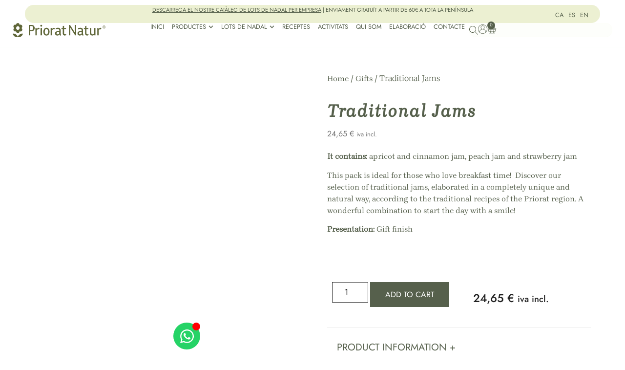

--- FILE ---
content_type: text/html; charset=UTF-8
request_url: https://prioratnatur.com/en/pack-2-traditional-jams/
body_size: 63258
content:
<!doctype html>
<html lang="en-US" prefix="og: https://ogp.me/ns#">
<head>
	<meta charset="UTF-8">
	<meta name="viewport" content="width=device-width, initial-scale=1">
	<link rel="profile" href="https://gmpg.org/xfn/11">
	<link rel="alternate" hreflang="ca" href="https://prioratnatur.com/pack-2-melmelades-tradicionals/" />
<link rel="alternate" hreflang="es" href="https://prioratnatur.com/es/pack-2-mermeladas-tradicionales/" />
<link rel="alternate" hreflang="en" href="https://prioratnatur.com/en/pack-2-traditional-jams/" />
<link rel="alternate" hreflang="x-default" href="https://prioratnatur.com/pack-2-melmelades-tradicionals/" />
<script id="cookie-law-info-gcm-var-js">
var _ckyGcm = {"status":true,"default_settings":[{"analytics":"granted","advertisement":"granted","functional":"denied","necessary":"granted","ad_user_data":"denied","ad_personalization":"denied","regions":"All"}],"wait_for_update":2000,"url_passthrough":false,"ads_data_redaction":false}</script>
<script id="cookie-law-info-gcm-js" type="text/javascript" src="https://prioratnatur.com/wp-content/plugins/cookie-law-info/lite/frontend/js/gcm.min.js"></script> <script id="cookieyes" type="text/javascript" src="https://cdn-cookieyes.com/client_data/25763fdd341d279aedd3eed7/script.js"></script>
<!-- Google Tag Manager for WordPress by gtm4wp.com -->
<script data-cfasync="false" data-pagespeed-no-defer>
	var gtm4wp_datalayer_name = "dataLayer";
	var dataLayer = dataLayer || [];
	const gtm4wp_use_sku_instead = 0;
	const gtm4wp_currency = 'EUR';
	const gtm4wp_product_per_impression = 10;
	const gtm4wp_clear_ecommerce = false;
	const gtm4wp_datalayer_max_timeout = 2000;
</script>
<!-- End Google Tag Manager for WordPress by gtm4wp.com -->
<!-- Search Engine Optimization by Rank Math - https://rankmath.com/ -->
<title>Give away our packs of artisanal jams! You can choose from the proposals we present to you or create a new one to your liking!</title>
<meta name="description" content="Give away our packs of artisanal jams! You can choose from the proposals we present to you or create a new one to your liking!"/>
<meta name="robots" content="follow, index, max-snippet:-1, max-video-preview:-1, max-image-preview:large"/>
<link rel="canonical" href="https://prioratnatur.com/en/pack-2-traditional-jams/" />
<meta property="og:locale" content="en_US" />
<meta property="og:type" content="product" />
<meta property="og:title" content="Give away our packs of artisanal jams! You can choose from the proposals we present to you or create a new one to your liking!" />
<meta property="og:description" content="Give away our packs of artisanal jams! You can choose from the proposals we present to you or create a new one to your liking!" />
<meta property="og:url" content="https://prioratnatur.com/en/pack-2-traditional-jams/" />
<meta property="og:site_name" content="Priorat Natur SL" />
<meta property="og:updated_time" content="2025-03-09T10:52:31+00:00" />
<meta property="og:image" content="https://prioratnatur.com/wp-content/uploads/2021/11/Diseno-sin-titulo-20.png" />
<meta property="og:image:secure_url" content="https://prioratnatur.com/wp-content/uploads/2021/11/Diseno-sin-titulo-20.png" />
<meta property="og:image:width" content="800" />
<meta property="og:image:height" content="800" />
<meta property="og:image:alt" content="Traditional Jams" />
<meta property="og:image:type" content="image/png" />
<meta property="product:price:amount" content="24.65" />
<meta property="product:price:currency" content="EUR" />
<meta property="product:availability" content="instock" />
<meta name="twitter:card" content="summary_large_image" />
<meta name="twitter:title" content="Give away our packs of artisanal jams! You can choose from the proposals we present to you or create a new one to your liking!" />
<meta name="twitter:description" content="Give away our packs of artisanal jams! You can choose from the proposals we present to you or create a new one to your liking!" />
<meta name="twitter:image" content="https://prioratnatur.com/wp-content/uploads/2021/11/Diseno-sin-titulo-20.png" />
<meta name="twitter:label1" content="Price" />
<meta name="twitter:data1" content="24,65&nbsp;&euro;" />
<meta name="twitter:label2" content="Availability" />
<meta name="twitter:data2" content="In stock" />
<script type="application/ld+json" class="rank-math-schema">{"@context":"https://schema.org","@graph":[{"@type":"Place","@id":"https://prioratnatur.com/en/#place/","geo":{"@type":"GeoCoordinates","latitude":"41.144022","longitude":"0.8178573"},"hasMap":"https://www.google.com/maps/search/?api=1&amp;query=41.144022,0.8178573","address":{"@type":"PostalAddress","streetAddress":"Miquel Barcel\u00f3, 20","addressLocality":"Falset","addressRegion":"Tarragona","postalCode":"43730","addressCountry":"Espa\u00f1a"}},{"@type":"Organization","@id":"https://prioratnatur.com/en/#organization/","name":"Priorat Natur","url":"https://prioratnatur.com","email":"info@prioratnatur.com","address":{"@type":"PostalAddress","streetAddress":"Miquel Barcel\u00f3, 20","addressLocality":"Falset","addressRegion":"Tarragona","postalCode":"43730","addressCountry":"Espa\u00f1a"},"logo":{"@type":"ImageObject","@id":"https://prioratnatur.com/en/#logo/","url":"https://prioratnatur.com/wp-content/uploads/2021/09/Recurso-1.svg","contentUrl":"https://prioratnatur.com/wp-content/uploads/2021/09/Recurso-1.svg","caption":"Priorat Natur SL","inLanguage":"en-US","width":"231","height":"42"},"contactPoint":[{"@type":"ContactPoint","telephone":"+34 977 830 885","contactType":"customer support"},{"@type":"ContactPoint","telephone":"+34 608 698 078","contactType":"sales"}],"location":{"@id":"https://prioratnatur.com/en/#place/"}},{"@type":"WebSite","@id":"https://prioratnatur.com/en/#website/","url":"https://prioratnatur.com/en/","name":"Priorat Natur SL","publisher":{"@id":"https://prioratnatur.com/en/#organization/"},"inLanguage":"en-US"},{"@type":"ImageObject","@id":"https://prioratnatur.com/wp-content/uploads/2021/11/Diseno-sin-titulo-20.png","url":"https://prioratnatur.com/wp-content/uploads/2021/11/Diseno-sin-titulo-20.png","width":"800","height":"800","caption":"Traditional Jams","inLanguage":"en-US"},{"@type":"BreadcrumbList","@id":"https://prioratnatur.com/en/pack-2-traditional-jams/#breadcrumb","itemListElement":[{"@type":"ListItem","position":"1","item":{"@id":"https://prioratnatur.com","name":"Inici"}},{"@type":"ListItem","position":"2","item":{"@id":"https://prioratnatur.com/en/postcards/","name":"Gifts"}},{"@type":"ListItem","position":"3","item":{"@id":"https://prioratnatur.com/en/pack-2-traditional-jams/","name":"Traditional Jams"}}]},{"@type":"ItemPage","@id":"https://prioratnatur.com/en/pack-2-traditional-jams/#webpage","url":"https://prioratnatur.com/en/pack-2-traditional-jams/","name":"Give away our packs of artisanal jams! You can choose from the proposals we present to you or create a new one to your liking!","datePublished":"2021-11-03T15:34:35+00:00","dateModified":"2025-03-09T10:52:31+00:00","isPartOf":{"@id":"https://prioratnatur.com/en/#website/"},"primaryImageOfPage":{"@id":"https://prioratnatur.com/wp-content/uploads/2021/11/Diseno-sin-titulo-20.png"},"inLanguage":"en-US","breadcrumb":{"@id":"https://prioratnatur.com/en/pack-2-traditional-jams/#breadcrumb"}},{"@type":"Product","name":"Give away our packs of artisanal jams! You can choose from the proposals we present to you or create a new one to your liking!","description":"Give away our packs of artisanal jams! You can choose from the proposals we present to you or create a new one to your liking!","sku":"LEM3006","category":"Gifts","mainEntityOfPage":{"@id":"https://prioratnatur.com/en/pack-2-traditional-jams/#webpage"},"weight":{"@type":"QuantitativeValue","unitCode":"GRM","value":"1300"},"image":[{"@type":"ImageObject","url":"https://prioratnatur.com/wp-content/uploads/2021/11/Diseno-sin-titulo-20.png","height":"800","width":"800"}],"offers":{"@type":"Offer","price":"24.65","priceCurrency":"EUR","priceValidUntil":"2027-12-31","availability":"https://schema.org/InStock","itemCondition":"NewCondition","url":"https://prioratnatur.com/en/pack-2-traditional-jams/","seller":{"@type":"Organization","@id":"https://prioratnatur.com/en/","name":"Priorat Natur SL","url":"https://prioratnatur.com/en/","logo":"https://prioratnatur.com/wp-content/uploads/2021/09/Recurso-1.svg"},"priceSpecification":{"price":"24.65","priceCurrency":"EUR","valueAddedTaxIncluded":"true"}},"@id":"https://prioratnatur.com/en/pack-2-traditional-jams/#richSnippet"}]}</script>
<!-- /Rank Math WordPress SEO plugin -->

<link rel='dns-prefetch' href='//capi-automation.s3.us-east-2.amazonaws.com' />
<link rel="alternate" type="application/rss+xml" title="Priorat Natur SL &raquo; Feed" href="https://prioratnatur.com/en/feed/" />
<link rel="alternate" type="application/rss+xml" title="Priorat Natur SL &raquo; Comments Feed" href="https://prioratnatur.com/en/comments/feed/" />
<link rel="alternate" type="application/rss+xml" title="Priorat Natur SL &raquo; Traditional Jams Comments Feed" href="https://prioratnatur.com/en/pack-2-traditional-jams/feed/" />
<link rel="alternate" title="oEmbed (JSON)" type="application/json+oembed" href="https://prioratnatur.com/en/wp-json/oembed/1.0/embed?url=https%3A%2F%2Fprioratnatur.com%2Fen%2Fpack-2-traditional-jams%2F" />
<link rel="alternate" title="oEmbed (XML)" type="text/xml+oembed" href="https://prioratnatur.com/en/wp-json/oembed/1.0/embed?url=https%3A%2F%2Fprioratnatur.com%2Fen%2Fpack-2-traditional-jams%2F&#038;format=xml" />
<style id='wp-img-auto-sizes-contain-inline-css'>
img:is([sizes=auto i],[sizes^="auto," i]){contain-intrinsic-size:3000px 1500px}
/*# sourceURL=wp-img-auto-sizes-contain-inline-css */
</style>
<style id='wp-emoji-styles-inline-css'>

	img.wp-smiley, img.emoji {
		display: inline !important;
		border: none !important;
		box-shadow: none !important;
		height: 1em !important;
		width: 1em !important;
		margin: 0 0.07em !important;
		vertical-align: -0.1em !important;
		background: none !important;
		padding: 0 !important;
	}
/*# sourceURL=wp-emoji-styles-inline-css */
</style>
<link rel='stylesheet' id='wp-block-library-css' href='https://prioratnatur.com/wp-includes/css/dist/block-library/style.min.css?ver=6.9' media='all' />
<link rel='stylesheet' id='wc-blocks-style-css' href='https://prioratnatur.com/wp-content/plugins/woocommerce/assets/client/blocks/wc-blocks.css?ver=wc-10.3.5' media='all' />
<style id='global-styles-inline-css'>
:root{--wp--preset--aspect-ratio--square: 1;--wp--preset--aspect-ratio--4-3: 4/3;--wp--preset--aspect-ratio--3-4: 3/4;--wp--preset--aspect-ratio--3-2: 3/2;--wp--preset--aspect-ratio--2-3: 2/3;--wp--preset--aspect-ratio--16-9: 16/9;--wp--preset--aspect-ratio--9-16: 9/16;--wp--preset--color--black: #000000;--wp--preset--color--cyan-bluish-gray: #abb8c3;--wp--preset--color--white: #ffffff;--wp--preset--color--pale-pink: #f78da7;--wp--preset--color--vivid-red: #cf2e2e;--wp--preset--color--luminous-vivid-orange: #ff6900;--wp--preset--color--luminous-vivid-amber: #fcb900;--wp--preset--color--light-green-cyan: #7bdcb5;--wp--preset--color--vivid-green-cyan: #00d084;--wp--preset--color--pale-cyan-blue: #8ed1fc;--wp--preset--color--vivid-cyan-blue: #0693e3;--wp--preset--color--vivid-purple: #9b51e0;--wp--preset--gradient--vivid-cyan-blue-to-vivid-purple: linear-gradient(135deg,rgb(6,147,227) 0%,rgb(155,81,224) 100%);--wp--preset--gradient--light-green-cyan-to-vivid-green-cyan: linear-gradient(135deg,rgb(122,220,180) 0%,rgb(0,208,130) 100%);--wp--preset--gradient--luminous-vivid-amber-to-luminous-vivid-orange: linear-gradient(135deg,rgb(252,185,0) 0%,rgb(255,105,0) 100%);--wp--preset--gradient--luminous-vivid-orange-to-vivid-red: linear-gradient(135deg,rgb(255,105,0) 0%,rgb(207,46,46) 100%);--wp--preset--gradient--very-light-gray-to-cyan-bluish-gray: linear-gradient(135deg,rgb(238,238,238) 0%,rgb(169,184,195) 100%);--wp--preset--gradient--cool-to-warm-spectrum: linear-gradient(135deg,rgb(74,234,220) 0%,rgb(151,120,209) 20%,rgb(207,42,186) 40%,rgb(238,44,130) 60%,rgb(251,105,98) 80%,rgb(254,248,76) 100%);--wp--preset--gradient--blush-light-purple: linear-gradient(135deg,rgb(255,206,236) 0%,rgb(152,150,240) 100%);--wp--preset--gradient--blush-bordeaux: linear-gradient(135deg,rgb(254,205,165) 0%,rgb(254,45,45) 50%,rgb(107,0,62) 100%);--wp--preset--gradient--luminous-dusk: linear-gradient(135deg,rgb(255,203,112) 0%,rgb(199,81,192) 50%,rgb(65,88,208) 100%);--wp--preset--gradient--pale-ocean: linear-gradient(135deg,rgb(255,245,203) 0%,rgb(182,227,212) 50%,rgb(51,167,181) 100%);--wp--preset--gradient--electric-grass: linear-gradient(135deg,rgb(202,248,128) 0%,rgb(113,206,126) 100%);--wp--preset--gradient--midnight: linear-gradient(135deg,rgb(2,3,129) 0%,rgb(40,116,252) 100%);--wp--preset--font-size--small: 13px;--wp--preset--font-size--medium: 20px;--wp--preset--font-size--large: 36px;--wp--preset--font-size--x-large: 42px;--wp--preset--spacing--20: 0.44rem;--wp--preset--spacing--30: 0.67rem;--wp--preset--spacing--40: 1rem;--wp--preset--spacing--50: 1.5rem;--wp--preset--spacing--60: 2.25rem;--wp--preset--spacing--70: 3.38rem;--wp--preset--spacing--80: 5.06rem;--wp--preset--shadow--natural: 6px 6px 9px rgba(0, 0, 0, 0.2);--wp--preset--shadow--deep: 12px 12px 50px rgba(0, 0, 0, 0.4);--wp--preset--shadow--sharp: 6px 6px 0px rgba(0, 0, 0, 0.2);--wp--preset--shadow--outlined: 6px 6px 0px -3px rgb(255, 255, 255), 6px 6px rgb(0, 0, 0);--wp--preset--shadow--crisp: 6px 6px 0px rgb(0, 0, 0);}:root { --wp--style--global--content-size: 800px;--wp--style--global--wide-size: 1200px; }:where(body) { margin: 0; }.wp-site-blocks > .alignleft { float: left; margin-right: 2em; }.wp-site-blocks > .alignright { float: right; margin-left: 2em; }.wp-site-blocks > .aligncenter { justify-content: center; margin-left: auto; margin-right: auto; }:where(.wp-site-blocks) > * { margin-block-start: 24px; margin-block-end: 0; }:where(.wp-site-blocks) > :first-child { margin-block-start: 0; }:where(.wp-site-blocks) > :last-child { margin-block-end: 0; }:root { --wp--style--block-gap: 24px; }:root :where(.is-layout-flow) > :first-child{margin-block-start: 0;}:root :where(.is-layout-flow) > :last-child{margin-block-end: 0;}:root :where(.is-layout-flow) > *{margin-block-start: 24px;margin-block-end: 0;}:root :where(.is-layout-constrained) > :first-child{margin-block-start: 0;}:root :where(.is-layout-constrained) > :last-child{margin-block-end: 0;}:root :where(.is-layout-constrained) > *{margin-block-start: 24px;margin-block-end: 0;}:root :where(.is-layout-flex){gap: 24px;}:root :where(.is-layout-grid){gap: 24px;}.is-layout-flow > .alignleft{float: left;margin-inline-start: 0;margin-inline-end: 2em;}.is-layout-flow > .alignright{float: right;margin-inline-start: 2em;margin-inline-end: 0;}.is-layout-flow > .aligncenter{margin-left: auto !important;margin-right: auto !important;}.is-layout-constrained > .alignleft{float: left;margin-inline-start: 0;margin-inline-end: 2em;}.is-layout-constrained > .alignright{float: right;margin-inline-start: 2em;margin-inline-end: 0;}.is-layout-constrained > .aligncenter{margin-left: auto !important;margin-right: auto !important;}.is-layout-constrained > :where(:not(.alignleft):not(.alignright):not(.alignfull)){max-width: var(--wp--style--global--content-size);margin-left: auto !important;margin-right: auto !important;}.is-layout-constrained > .alignwide{max-width: var(--wp--style--global--wide-size);}body .is-layout-flex{display: flex;}.is-layout-flex{flex-wrap: wrap;align-items: center;}.is-layout-flex > :is(*, div){margin: 0;}body .is-layout-grid{display: grid;}.is-layout-grid > :is(*, div){margin: 0;}body{padding-top: 0px;padding-right: 0px;padding-bottom: 0px;padding-left: 0px;}a:where(:not(.wp-element-button)){text-decoration: underline;}:root :where(.wp-element-button, .wp-block-button__link){background-color: #32373c;border-width: 0;color: #fff;font-family: inherit;font-size: inherit;font-style: inherit;font-weight: inherit;letter-spacing: inherit;line-height: inherit;padding-top: calc(0.667em + 2px);padding-right: calc(1.333em + 2px);padding-bottom: calc(0.667em + 2px);padding-left: calc(1.333em + 2px);text-decoration: none;text-transform: inherit;}.has-black-color{color: var(--wp--preset--color--black) !important;}.has-cyan-bluish-gray-color{color: var(--wp--preset--color--cyan-bluish-gray) !important;}.has-white-color{color: var(--wp--preset--color--white) !important;}.has-pale-pink-color{color: var(--wp--preset--color--pale-pink) !important;}.has-vivid-red-color{color: var(--wp--preset--color--vivid-red) !important;}.has-luminous-vivid-orange-color{color: var(--wp--preset--color--luminous-vivid-orange) !important;}.has-luminous-vivid-amber-color{color: var(--wp--preset--color--luminous-vivid-amber) !important;}.has-light-green-cyan-color{color: var(--wp--preset--color--light-green-cyan) !important;}.has-vivid-green-cyan-color{color: var(--wp--preset--color--vivid-green-cyan) !important;}.has-pale-cyan-blue-color{color: var(--wp--preset--color--pale-cyan-blue) !important;}.has-vivid-cyan-blue-color{color: var(--wp--preset--color--vivid-cyan-blue) !important;}.has-vivid-purple-color{color: var(--wp--preset--color--vivid-purple) !important;}.has-black-background-color{background-color: var(--wp--preset--color--black) !important;}.has-cyan-bluish-gray-background-color{background-color: var(--wp--preset--color--cyan-bluish-gray) !important;}.has-white-background-color{background-color: var(--wp--preset--color--white) !important;}.has-pale-pink-background-color{background-color: var(--wp--preset--color--pale-pink) !important;}.has-vivid-red-background-color{background-color: var(--wp--preset--color--vivid-red) !important;}.has-luminous-vivid-orange-background-color{background-color: var(--wp--preset--color--luminous-vivid-orange) !important;}.has-luminous-vivid-amber-background-color{background-color: var(--wp--preset--color--luminous-vivid-amber) !important;}.has-light-green-cyan-background-color{background-color: var(--wp--preset--color--light-green-cyan) !important;}.has-vivid-green-cyan-background-color{background-color: var(--wp--preset--color--vivid-green-cyan) !important;}.has-pale-cyan-blue-background-color{background-color: var(--wp--preset--color--pale-cyan-blue) !important;}.has-vivid-cyan-blue-background-color{background-color: var(--wp--preset--color--vivid-cyan-blue) !important;}.has-vivid-purple-background-color{background-color: var(--wp--preset--color--vivid-purple) !important;}.has-black-border-color{border-color: var(--wp--preset--color--black) !important;}.has-cyan-bluish-gray-border-color{border-color: var(--wp--preset--color--cyan-bluish-gray) !important;}.has-white-border-color{border-color: var(--wp--preset--color--white) !important;}.has-pale-pink-border-color{border-color: var(--wp--preset--color--pale-pink) !important;}.has-vivid-red-border-color{border-color: var(--wp--preset--color--vivid-red) !important;}.has-luminous-vivid-orange-border-color{border-color: var(--wp--preset--color--luminous-vivid-orange) !important;}.has-luminous-vivid-amber-border-color{border-color: var(--wp--preset--color--luminous-vivid-amber) !important;}.has-light-green-cyan-border-color{border-color: var(--wp--preset--color--light-green-cyan) !important;}.has-vivid-green-cyan-border-color{border-color: var(--wp--preset--color--vivid-green-cyan) !important;}.has-pale-cyan-blue-border-color{border-color: var(--wp--preset--color--pale-cyan-blue) !important;}.has-vivid-cyan-blue-border-color{border-color: var(--wp--preset--color--vivid-cyan-blue) !important;}.has-vivid-purple-border-color{border-color: var(--wp--preset--color--vivid-purple) !important;}.has-vivid-cyan-blue-to-vivid-purple-gradient-background{background: var(--wp--preset--gradient--vivid-cyan-blue-to-vivid-purple) !important;}.has-light-green-cyan-to-vivid-green-cyan-gradient-background{background: var(--wp--preset--gradient--light-green-cyan-to-vivid-green-cyan) !important;}.has-luminous-vivid-amber-to-luminous-vivid-orange-gradient-background{background: var(--wp--preset--gradient--luminous-vivid-amber-to-luminous-vivid-orange) !important;}.has-luminous-vivid-orange-to-vivid-red-gradient-background{background: var(--wp--preset--gradient--luminous-vivid-orange-to-vivid-red) !important;}.has-very-light-gray-to-cyan-bluish-gray-gradient-background{background: var(--wp--preset--gradient--very-light-gray-to-cyan-bluish-gray) !important;}.has-cool-to-warm-spectrum-gradient-background{background: var(--wp--preset--gradient--cool-to-warm-spectrum) !important;}.has-blush-light-purple-gradient-background{background: var(--wp--preset--gradient--blush-light-purple) !important;}.has-blush-bordeaux-gradient-background{background: var(--wp--preset--gradient--blush-bordeaux) !important;}.has-luminous-dusk-gradient-background{background: var(--wp--preset--gradient--luminous-dusk) !important;}.has-pale-ocean-gradient-background{background: var(--wp--preset--gradient--pale-ocean) !important;}.has-electric-grass-gradient-background{background: var(--wp--preset--gradient--electric-grass) !important;}.has-midnight-gradient-background{background: var(--wp--preset--gradient--midnight) !important;}.has-small-font-size{font-size: var(--wp--preset--font-size--small) !important;}.has-medium-font-size{font-size: var(--wp--preset--font-size--medium) !important;}.has-large-font-size{font-size: var(--wp--preset--font-size--large) !important;}.has-x-large-font-size{font-size: var(--wp--preset--font-size--x-large) !important;}
/*# sourceURL=global-styles-inline-css */
</style>

<link rel='stylesheet' id='jet-engine-frontend-css' href='https://prioratnatur.com/wp-content/plugins/jet-engine/assets/css/frontend.css?ver=3.7.9.1' media='all' />
<link rel='stylesheet' id='dashicons-css' href='https://prioratnatur.com/wp-includes/css/dashicons.min.css?ver=6.9' media='all' />
<link rel='stylesheet' id='photoswipe-css' href='https://prioratnatur.com/wp-content/plugins/woocommerce/assets/css/photoswipe/photoswipe.min.css?ver=10.3.5' media='all' />
<link rel='stylesheet' id='photoswipe-default-skin-css' href='https://prioratnatur.com/wp-content/plugins/woocommerce/assets/css/photoswipe/default-skin/default-skin.min.css?ver=10.3.5' media='all' />
<link rel='stylesheet' id='woocommerce-layout-css' href='https://prioratnatur.com/wp-content/plugins/woocommerce/assets/css/woocommerce-layout.css?ver=10.3.5' media='all' />
<link rel='stylesheet' id='woocommerce-smallscreen-css' href='https://prioratnatur.com/wp-content/plugins/woocommerce/assets/css/woocommerce-smallscreen.css?ver=10.3.5' media='only screen and (max-width: 768px)' />
<link rel='stylesheet' id='woocommerce-general-css' href='https://prioratnatur.com/wp-content/plugins/woocommerce/assets/css/woocommerce.css?ver=10.3.5' media='all' />
<style id='woocommerce-inline-inline-css'>
.woocommerce form .form-row .required { visibility: visible; }
/*# sourceURL=woocommerce-inline-inline-css */
</style>
<link rel='stylesheet' id='wpml-legacy-horizontal-list-0-css' href='https://prioratnatur.com/wp-content/plugins/sitepress-multilingual-cms/templates/language-switchers/legacy-list-horizontal/style.min.css?ver=1' media='all' />
<link rel='stylesheet' id='OCWG_front_style-css' href='https://prioratnatur.com/wp-content/plugins/gift-products-for-woocommerce-pro/includes/css/wg_front_style.css?ver=1.0.0' media='all' />
<link rel='stylesheet' id='OCWG_owl-min-css' href='https://prioratnatur.com/wp-content/plugins/gift-products-for-woocommerce-pro/includes/js/owlcarousel/assets/owl.carousel.min.css?ver=6.9' media='all' />
<link rel='stylesheet' id='OCWG_owl-theme-css' href='https://prioratnatur.com/wp-content/plugins/gift-products-for-woocommerce-pro/includes/js/owlcarousel/assets/owl.theme.default.min.css?ver=6.9' media='all' />
<link rel='stylesheet' id='qi-addons-for-elementor-grid-style-css' href='https://prioratnatur.com/wp-content/plugins/qi-addons-for-elementor/assets/css/grid.min.css?ver=1.8.1' media='all' />
<link rel='stylesheet' id='qi-addons-for-elementor-helper-parts-style-css' href='https://prioratnatur.com/wp-content/plugins/qi-addons-for-elementor/assets/css/helper-parts.min.css?ver=1.8.1' media='all' />
<link rel='stylesheet' id='qi-addons-for-elementor-style-css' href='https://prioratnatur.com/wp-content/plugins/qi-addons-for-elementor/assets/css/main.min.css?ver=1.8.1' media='all' />
<link rel='stylesheet' id='brands-styles-css' href='https://prioratnatur.com/wp-content/plugins/woocommerce/assets/css/brands.css?ver=10.3.5' media='all' />
<link rel='stylesheet' id='hello-elementor-css' href='https://prioratnatur.com/wp-content/themes/hello-elementor/assets/css/reset.css?ver=3.4.5' media='all' />
<link rel='stylesheet' id='hello-elementor-theme-style-css' href='https://prioratnatur.com/wp-content/themes/hello-elementor/assets/css/theme.css?ver=3.4.5' media='all' />
<link rel='stylesheet' id='hello-elementor-header-footer-css' href='https://prioratnatur.com/wp-content/themes/hello-elementor/assets/css/header-footer.css?ver=3.4.5' media='all' />
<link rel='stylesheet' id='elementor-frontend-css' href='https://prioratnatur.com/wp-content/uploads/elementor/css/custom-frontend.min.css?ver=1768834730' media='all' />
<style id='elementor-frontend-inline-css'>
.elementor-kit-6{--e-global-color-primary:#56604C;--e-global-color-secondary:#54595F;--e-global-color-text:#7A7A7A;--e-global-color-accent:#ECF0D2;--e-global-color-1f9ef20:#56604C;--e-global-color-c25ae94:#525F49;--e-global-color-06dc5e7:#2A2A2A;--e-global-color-955a92e:#EDEDED;--e-global-color-7b1ea42:#FFFFFF;--e-global-color-49247bd:#ECF0D21A;--e-global-typography-primary-font-family:"Lisboa Sans";--e-global-typography-primary-font-size:18px;--e-global-typography-primary-font-weight:600;--e-global-typography-secondary-font-family:"Brygada1918";--e-global-typography-secondary-font-size:18px;--e-global-typography-secondary-font-weight:400;--e-global-typography-text-font-family:"Jost";--e-global-typography-text-font-size:18px;--e-global-typography-text-font-weight:400;--e-global-typography-text-font-style:normal;--e-global-typography-text-line-height:1.3em;--e-global-typography-accent-font-family:"Roboto";--e-global-typography-accent-font-weight:500;background-color:#FFFFFF;color:var( --e-global-color-primary );font-family:"Jost", Sans-serif;font-size:16px;font-weight:normal;font-style:normal;line-height:1.2em;}.elementor-kit-6 e-page-transition{background-color:#FFBC7D;}.elementor-kit-6 a{font-family:"Brygada1918", Sans-serif;}.elementor-kit-6 h1{font-family:"Brygada1918", Sans-serif;font-size:36px;line-height:1.5em;letter-spacing:2px;}.elementor-kit-6 h2{font-family:"Brygada1918", Sans-serif;font-size:32px;font-weight:bold;font-style:italic;line-height:1.5em;}.elementor-kit-6 h3{font-family:"Brygada1918", Sans-serif;}.elementor-kit-6 h4{font-family:"Brygada1918", Sans-serif;}.elementor-kit-6 h5{font-family:"Brygada1918", Sans-serif;}.elementor-kit-6 h6{font-family:"Brygada1918", Sans-serif;}.elementor-section.elementor-section-boxed > .elementor-container{max-width:1400px;}.e-con{--container-max-width:1400px;}.elementor-widget:not(:last-child){margin-block-end:20px;}.elementor-element{--widgets-spacing:20px 20px;--widgets-spacing-row:20px;--widgets-spacing-column:20px;}{}h1.entry-title{display:var(--page-title-display);}.site-header .site-branding{flex-direction:column;align-items:stretch;}.site-header{padding-inline-end:0px;padding-inline-start:0px;}.site-footer .site-branding{flex-direction:column;align-items:stretch;}@media(max-width:1366px){.elementor-section.elementor-section-boxed > .elementor-container{max-width:1140px;}.e-con{--container-max-width:1140px;}}@media(max-width:1024px){.elementor-kit-6{font-size:16px;}.elementor-kit-6 h1{font-size:29px;}.elementor-kit-6 h2{font-size:26px;}.elementor-kit-6 h3{font-size:22px;}.elementor-section.elementor-section-boxed > .elementor-container{max-width:1024px;}.e-con{--container-max-width:1024px;}}@media(max-width:767px){.elementor-section.elementor-section-boxed > .elementor-container{max-width:767px;}.e-con{--container-max-width:767px;}}/* Start Custom Fonts CSS */@font-face {
	font-family: 'Lisboa Sans';
	font-style: normal;
	font-weight: normal;
	font-display: auto;
	src: url('https://prioratnatur.com/wp-content/uploads/2021/09/LisboaSansOSF.eot');
	src: url('https://prioratnatur.com/wp-content/uploads/2021/09/LisboaSansOSF.eot?#iefix') format('embedded-opentype'),
		url('https://prioratnatur.com/wp-content/uploads/2021/09/LisboaSansOSF.woff2') format('woff2'),
		url('https://prioratnatur.com/wp-content/uploads/2021/09/LisboaSansOSF.woff') format('woff'),
		url('https://prioratnatur.com/wp-content/uploads/2021/09/LisboaSansOSF.ttf') format('truetype'),
		url('https://prioratnatur.com/wp-content/uploads/2021/09/LisboaSansOSF.svg#LisboaSans') format('svg');
}
/* End Custom Fonts CSS */
/* Start Custom Fonts CSS */@font-face {
	font-family: 'Brygada1918';
	font-style: normal;
	font-weight: normal;
	font-display: auto;
	src: url('https://prioratnatur.com/wp-content/uploads/2021/09/Brygada1918-Regular.eot');
	src: url('https://prioratnatur.com/wp-content/uploads/2021/09/Brygada1918-Regular.eot?#iefix') format('embedded-opentype'),
		url('https://prioratnatur.com/wp-content/uploads/2021/09/Brygada1918-Regular.woff2') format('woff2'),
		url('https://prioratnatur.com/wp-content/uploads/2021/09/Brygada1918-Regular.woff') format('woff'),
		url('https://prioratnatur.com/wp-content/uploads/2021/09/Brygada1918-Regular.ttf') format('truetype'),
		url('https://prioratnatur.com/wp-content/uploads/2021/09/Brygada1918-Regular.svg#Brygada1918') format('svg');
}
@font-face {
	font-family: 'Brygada1918';
	font-style: italic;
	font-weight: normal;
	font-display: auto;
	src: url('https://prioratnatur.com/wp-content/uploads/2021/09/Brygada1918-Italic.eot');
	src: url('https://prioratnatur.com/wp-content/uploads/2021/09/Brygada1918-Italic.eot?#iefix') format('embedded-opentype'),
		url('https://prioratnatur.com/wp-content/uploads/2021/09/Brygada1918-Italic.woff2') format('woff2'),
		url('https://prioratnatur.com/wp-content/uploads/2021/09/Brygada1918-Italic.woff') format('woff'),
		url('https://prioratnatur.com/wp-content/uploads/2021/09/Brygada1918-Italic.ttf') format('truetype'),
		url('https://prioratnatur.com/wp-content/uploads/2021/09/Brygada1918-Italic.svg#Brygada1918') format('svg');
}
/* End Custom Fonts CSS */
.elementor-19832 .elementor-element.elementor-element-fe33204{--display:flex;--flex-direction:column;--container-widget-width:100%;--container-widget-height:initial;--container-widget-flex-grow:0;--container-widget-align-self:initial;--flex-wrap-mobile:wrap;border-style:solid;--border-style:solid;border-width:0px 0px 1px 0px;--border-top-width:0px;--border-right-width:0px;--border-bottom-width:1px;--border-left-width:0px;border-color:var( --e-global-color-49247bd );--border-color:var( --e-global-color-49247bd );--padding-top:10px;--padding-bottom:20px;--padding-left:0px;--padding-right:0px;}.elementor-19832 .elementor-element.elementor-element-26a4861{--display:flex;--padding-top:0%;--padding-bottom:0%;--padding-left:04%;--padding-right:4%;}.elementor-19832 .elementor-element.elementor-element-67ea84e{--display:flex;--flex-direction:row;--container-widget-width:calc( ( 1 - var( --container-widget-flex-grow ) ) * 100% );--container-widget-height:100%;--container-widget-flex-grow:1;--container-widget-align-self:stretch;--flex-wrap-mobile:wrap;--justify-content:center;--align-items:center;border-style:solid;--border-style:solid;border-width:1px 1px 1px 1px;--border-top-width:1px;--border-right-width:1px;--border-bottom-width:1px;--border-left-width:1px;border-color:var( --e-global-color-accent );--border-color:var( --e-global-color-accent );--border-radius:100px 100px 100px 100px;--padding-top:0px;--padding-bottom:0px;--padding-left:10px;--padding-right:10px;}.elementor-19832 .elementor-element.elementor-element-67ea84e:not(.elementor-motion-effects-element-type-background), .elementor-19832 .elementor-element.elementor-element-67ea84e > .elementor-motion-effects-container > .elementor-motion-effects-layer{background-color:var( --e-global-color-accent );}.elementor-19832 .elementor-element.elementor-element-c4d629b{--display:flex;--min-height:0px;--padding-top:0px;--padding-bottom:0px;--padding-left:0px;--padding-right:0px;}.elementor-19832 .elementor-element.elementor-element-eb19f92{--spacer-size:0px;}.elementor-19832 .elementor-element.elementor-element-b0dccd7{--display:flex;--padding-top:0px;--padding-bottom:0px;--padding-left:0px;--padding-right:0px;}.elementor-19832 .elementor-element.elementor-element-b0dccd7.e-con{--flex-grow:0;--flex-shrink:0;}.elementor-19832 .elementor-element.elementor-element-62da3b1{width:auto;max-width:auto;text-align:center;color:var( --e-global-color-primary );}.elementor-19832 .elementor-element.elementor-element-62da3b1 p{margin-block-end:0px;}.elementor-19832 .elementor-element.elementor-element-62da3b1 a{color:var( --e-global-color-primary );}.elementor-19832 .elementor-element.elementor-element-3d7b668{--display:flex;--padding-top:0px;--padding-bottom:0px;--padding-left:0px;--padding-right:0px;}.elementor-19832 .elementor-element.elementor-element-d8f502f{width:auto;max-width:auto;}.elementor-19832 .elementor-element.elementor-element-d8f502f > .elementor-widget-container{margin:0px 0px 0px 0px;padding:0px 0px 0px 0px;}.elementor-19832 .elementor-element.elementor-element-d8f502f .wpml-elementor-ls .wpml-ls-item{font-family:"Jost", Sans-serif;font-size:16px;font-weight:normal;text-transform:uppercase;}.elementor-19832 .elementor-element.elementor-element-d8f502f .wpml-elementor-ls .wpml-ls-legacy-dropdown a:hover,
					.elementor-19832 .elementor-element.elementor-element-d8f502f .wpml-elementor-ls .wpml-ls-legacy-dropdown a:focus,
					.elementor-19832 .elementor-element.elementor-element-d8f502f .wpml-elementor-ls .wpml-ls-legacy-dropdown .wpml-ls-current-language:hover>a,
					.elementor-19832 .elementor-element.elementor-element-d8f502f .wpml-elementor-ls .wpml-ls-item .wpml-ls-link:hover,
					.elementor-19832 .elementor-element.elementor-element-d8f502f .wpml-elementor-ls .wpml-ls-item .wpml-ls-link.wpml-ls-link__active,
					.elementor-19832 .elementor-element.elementor-element-d8f502f .wpml-elementor-ls .wpml-ls-item .wpml-ls-link.highlighted,
					.elementor-19832 .elementor-element.elementor-element-d8f502f .wpml-elementor-ls .wpml-ls-item .wpml-ls-link:focus{color:#222222;}.elementor-19832 .elementor-element.elementor-element-8cf83ff{--display:flex;--flex-direction:row;--container-widget-width:calc( ( 1 - var( --container-widget-flex-grow ) ) * 100% );--container-widget-height:100%;--container-widget-flex-grow:1;--container-widget-align-self:stretch;--flex-wrap-mobile:wrap;--align-items:center;--gap:0px 0px;--row-gap:0px;--column-gap:0px;--padding-top:0%;--padding-bottom:0%;--padding-left:4%;--padding-right:4%;}.elementor-19832 .elementor-element.elementor-element-8cf83ff:not(.elementor-motion-effects-element-type-background), .elementor-19832 .elementor-element.elementor-element-8cf83ff > .elementor-motion-effects-container > .elementor-motion-effects-layer{background-color:var( --e-global-color-7b1ea42 );}.elementor-19832 .elementor-element.elementor-element-dc48965{--display:flex;--padding-top:0%;--padding-bottom:0%;--padding-left:0%;--padding-right:0%;}.elementor-19832 .elementor-element.elementor-element-dc48965.e-con{--flex-grow:0;--flex-shrink:0;}.elementor-19832 .elementor-element.elementor-element-d33a33c{text-align:left;}.elementor-19832 .elementor-element.elementor-element-d33a33c img{width:260px;max-width:260px;}.elementor-19832 .elementor-element.elementor-element-8cee8b6{--display:flex;--flex-direction:row;--container-widget-width:calc( ( 1 - var( --container-widget-flex-grow ) ) * 100% );--container-widget-height:100%;--container-widget-flex-grow:1;--container-widget-align-self:stretch;--flex-wrap-mobile:wrap;--justify-content:center;--align-items:center;--padding-top:0px;--padding-bottom:0px;--padding-left:0px;--padding-right:0px;}.elementor-19832 .elementor-element.elementor-element-8cee8b6.e-con{--flex-grow:0;--flex-shrink:0;}.elementor-19832 .elementor-element.elementor-element-145fbd4{--display:flex;}.elementor-19832 .elementor-element.elementor-element-dc4606d{--display:flex;--flex-direction:row;--container-widget-width:initial;--container-widget-height:100%;--container-widget-flex-grow:1;--container-widget-align-self:stretch;--flex-wrap-mobile:wrap;border-style:solid;--border-style:solid;border-width:0px 0px 02px 0px;--border-top-width:0px;--border-right-width:0px;--border-bottom-width:02px;--border-left-width:0px;border-color:var( --e-global-color-955a92e );--border-color:var( --e-global-color-955a92e );--border-radius:0px 0px 20px 20px;--margin-top:20px;--margin-bottom:0px;--margin-left:0px;--margin-right:0px;--padding-top:01%;--padding-bottom:4%;--padding-left:4%;--padding-right:4%;}.elementor-19832 .elementor-element.elementor-element-715d83a{--display:flex;--flex-direction:row;--container-widget-width:initial;--container-widget-height:100%;--container-widget-flex-grow:1;--container-widget-align-self:stretch;--flex-wrap-mobile:wrap;}.elementor-19832 .elementor-element.elementor-element-715d83a.e-con{--flex-grow:0;--flex-shrink:0;}.elementor-19832 .elementor-element.elementor-element-52e77bf .elementor-nav-menu .elementor-item{font-family:"Jost", Sans-serif;font-size:1.1rem;font-weight:400;text-transform:uppercase;font-style:normal;line-height:1.3em;}.elementor-19832 .elementor-element.elementor-element-52e77bf .elementor-nav-menu--main .elementor-item{color:var( --e-global-color-primary );fill:var( --e-global-color-primary );padding-left:0px;padding-right:0px;padding-top:0px;padding-bottom:0px;}.elementor-19832 .elementor-element.elementor-element-52e77bf .elementor-nav-menu--main .elementor-item:hover,
					.elementor-19832 .elementor-element.elementor-element-52e77bf .elementor-nav-menu--main .elementor-item.elementor-item-active,
					.elementor-19832 .elementor-element.elementor-element-52e77bf .elementor-nav-menu--main .elementor-item.highlighted,
					.elementor-19832 .elementor-element.elementor-element-52e77bf .elementor-nav-menu--main .elementor-item:focus{color:var( --e-global-color-06dc5e7 );fill:var( --e-global-color-06dc5e7 );}.elementor-19832 .elementor-element.elementor-element-52e77bf .elementor-nav-menu--main .elementor-item.elementor-item-active{color:var( --e-global-color-06dc5e7 );}.elementor-19832 .elementor-element.elementor-element-52e77bf{--e-nav-menu-horizontal-menu-item-margin:calc( 12px / 2 );}.elementor-19832 .elementor-element.elementor-element-52e77bf .elementor-nav-menu--main:not(.elementor-nav-menu--layout-horizontal) .elementor-nav-menu > li:not(:last-child){margin-bottom:12px;}.elementor-19832 .elementor-element.elementor-element-f6f94ba{--display:flex;--flex-direction:column;--container-widget-width:100%;--container-widget-height:initial;--container-widget-flex-grow:0;--container-widget-align-self:initial;--flex-wrap-mobile:wrap;}.elementor-19832 .elementor-element.elementor-element-f6f94ba.e-con{--flex-grow:0;--flex-shrink:0;}.elementor-19832 .elementor-element.elementor-element-c7dfd8c .elementor-nav-menu .elementor-item{font-family:"Jost", Sans-serif;font-size:1.1rem;font-weight:400;text-transform:uppercase;font-style:normal;line-height:1.3em;}.elementor-19832 .elementor-element.elementor-element-c7dfd8c .elementor-nav-menu--main .elementor-item{color:var( --e-global-color-primary );fill:var( --e-global-color-primary );padding-left:0px;padding-right:0px;padding-top:0px;padding-bottom:0px;}.elementor-19832 .elementor-element.elementor-element-c7dfd8c .elementor-nav-menu--main .elementor-item:hover,
					.elementor-19832 .elementor-element.elementor-element-c7dfd8c .elementor-nav-menu--main .elementor-item.elementor-item-active,
					.elementor-19832 .elementor-element.elementor-element-c7dfd8c .elementor-nav-menu--main .elementor-item.highlighted,
					.elementor-19832 .elementor-element.elementor-element-c7dfd8c .elementor-nav-menu--main .elementor-item:focus{color:var( --e-global-color-06dc5e7 );fill:var( --e-global-color-06dc5e7 );}.elementor-19832 .elementor-element.elementor-element-c7dfd8c .elementor-nav-menu--main .elementor-item.elementor-item-active{color:var( --e-global-color-06dc5e7 );}.elementor-19832 .elementor-element.elementor-element-c7dfd8c{--e-nav-menu-horizontal-menu-item-margin:calc( 12px / 2 );}.elementor-19832 .elementor-element.elementor-element-c7dfd8c .elementor-nav-menu--main:not(.elementor-nav-menu--layout-horizontal) .elementor-nav-menu > li:not(:last-child){margin-bottom:12px;}.elementor-19832 .elementor-element.elementor-element-e13d1ba{--display:flex;--flex-direction:column;--container-widget-width:100%;--container-widget-height:initial;--container-widget-flex-grow:0;--container-widget-align-self:initial;--flex-wrap-mobile:wrap;--gap:0px 0px;--row-gap:0px;--column-gap:0px;}.elementor-19832 .elementor-element.elementor-element-3e31123 .elementor-nav-menu .elementor-item{font-family:"Jost", Sans-serif;font-size:1.1rem;font-weight:400;text-transform:uppercase;font-style:normal;line-height:1.3em;}.elementor-19832 .elementor-element.elementor-element-3e31123 .elementor-nav-menu--main .elementor-item{color:var( --e-global-color-primary );fill:var( --e-global-color-primary );padding-left:0px;padding-right:0px;padding-top:0px;padding-bottom:0px;}.elementor-19832 .elementor-element.elementor-element-3e31123 .elementor-nav-menu--main .elementor-item:hover,
					.elementor-19832 .elementor-element.elementor-element-3e31123 .elementor-nav-menu--main .elementor-item.elementor-item-active,
					.elementor-19832 .elementor-element.elementor-element-3e31123 .elementor-nav-menu--main .elementor-item.highlighted,
					.elementor-19832 .elementor-element.elementor-element-3e31123 .elementor-nav-menu--main .elementor-item:focus{color:var( --e-global-color-06dc5e7 );fill:var( --e-global-color-06dc5e7 );}.elementor-19832 .elementor-element.elementor-element-3e31123 .elementor-nav-menu--main .elementor-item.elementor-item-active{color:var( --e-global-color-06dc5e7 );}.elementor-19832 .elementor-element.elementor-element-3e31123{--e-nav-menu-horizontal-menu-item-margin:calc( 12px / 2 );}.elementor-19832 .elementor-element.elementor-element-3e31123 .elementor-nav-menu--main:not(.elementor-nav-menu--layout-horizontal) .elementor-nav-menu > li:not(:last-child){margin-bottom:12px;}.elementor-19832 .elementor-element.elementor-element-cda6902{--display:flex;--flex-direction:column;--container-widget-width:100%;--container-widget-height:initial;--container-widget-flex-grow:0;--container-widget-align-self:initial;--flex-wrap-mobile:wrap;--gap:0px 0px;--row-gap:0px;--column-gap:0px;}.elementor-19832 .elementor-element.elementor-element-9a11a6d{--display:flex;--flex-direction:row;--container-widget-width:initial;--container-widget-height:100%;--container-widget-flex-grow:1;--container-widget-align-self:stretch;--flex-wrap-mobile:wrap;border-style:solid;--border-style:solid;border-width:0px 0px 2px 0px;--border-top-width:0px;--border-right-width:0px;--border-bottom-width:2px;--border-left-width:0px;border-color:var( --e-global-color-955a92e );--border-color:var( --e-global-color-955a92e );--border-radius:0px 0px 20px 20px;--margin-top:20px;--margin-bottom:0px;--margin-left:0px;--margin-right:0px;--padding-top:2%;--padding-bottom:4%;--padding-left:4%;--padding-right:4%;}.elementor-19832 .elementor-element.elementor-element-5451000{--display:flex;--flex-direction:column;--container-widget-width:100%;--container-widget-height:initial;--container-widget-flex-grow:0;--container-widget-align-self:initial;--flex-wrap-mobile:wrap;--padding-top:0px;--padding-bottom:0px;--padding-left:0px;--padding-right:0px;}.elementor-19832 .elementor-element.elementor-element-5451000.e-con{--flex-grow:0;--flex-shrink:0;}.elementor-19832 .elementor-element.elementor-element-119a99b .elementor-heading-title{font-family:"Jost", Sans-serif;font-size:1rem;font-weight:500;text-transform:uppercase;font-style:normal;line-height:1.3em;}.elementor-19832 .elementor-element.elementor-element-e3eebb4 .elementor-nav-menu .elementor-item{font-family:"Jost", Sans-serif;font-size:1rem;font-weight:400;text-transform:uppercase;font-style:normal;line-height:1.3em;}.elementor-19832 .elementor-element.elementor-element-e3eebb4 .elementor-nav-menu--main .elementor-item{color:var( --e-global-color-primary );fill:var( --e-global-color-primary );padding-left:0px;padding-right:0px;padding-top:0px;padding-bottom:0px;}.elementor-19832 .elementor-element.elementor-element-e3eebb4 .elementor-nav-menu--main .elementor-item:hover,
					.elementor-19832 .elementor-element.elementor-element-e3eebb4 .elementor-nav-menu--main .elementor-item.elementor-item-active,
					.elementor-19832 .elementor-element.elementor-element-e3eebb4 .elementor-nav-menu--main .elementor-item.highlighted,
					.elementor-19832 .elementor-element.elementor-element-e3eebb4 .elementor-nav-menu--main .elementor-item:focus{color:var( --e-global-color-06dc5e7 );fill:var( --e-global-color-06dc5e7 );}.elementor-19832 .elementor-element.elementor-element-e3eebb4 .elementor-nav-menu--main .elementor-item.elementor-item-active{color:var( --e-global-color-06dc5e7 );}.elementor-19832 .elementor-element.elementor-element-e3eebb4{--e-nav-menu-horizontal-menu-item-margin:calc( 10px / 2 );}.elementor-19832 .elementor-element.elementor-element-e3eebb4 .elementor-nav-menu--main:not(.elementor-nav-menu--layout-horizontal) .elementor-nav-menu > li:not(:last-child){margin-bottom:10px;}.elementor-19832 .elementor-element.elementor-element-befce89{--display:flex;--flex-direction:column;--container-widget-width:100%;--container-widget-height:initial;--container-widget-flex-grow:0;--container-widget-align-self:initial;--flex-wrap-mobile:wrap;--padding-top:0px;--padding-bottom:0px;--padding-left:0px;--padding-right:0px;}.elementor-19832 .elementor-element.elementor-element-befce89.e-con{--flex-grow:0;--flex-shrink:0;}.elementor-19832 .elementor-element.elementor-element-a8ea8fe .elementor-heading-title{font-family:"Jost", Sans-serif;font-size:1rem;font-weight:500;text-transform:uppercase;font-style:normal;line-height:1.3em;}.elementor-19832 .elementor-element.elementor-element-44d728a .elementor-nav-menu .elementor-item{font-family:"Jost", Sans-serif;font-size:1.1rem;font-weight:400;text-transform:uppercase;font-style:normal;line-height:1.3em;}.elementor-19832 .elementor-element.elementor-element-44d728a .elementor-nav-menu--main .elementor-item{color:var( --e-global-color-primary );fill:var( --e-global-color-primary );padding-left:0px;padding-right:0px;padding-top:0px;padding-bottom:0px;}.elementor-19832 .elementor-element.elementor-element-44d728a .elementor-nav-menu--main .elementor-item:hover,
					.elementor-19832 .elementor-element.elementor-element-44d728a .elementor-nav-menu--main .elementor-item.elementor-item-active,
					.elementor-19832 .elementor-element.elementor-element-44d728a .elementor-nav-menu--main .elementor-item.highlighted,
					.elementor-19832 .elementor-element.elementor-element-44d728a .elementor-nav-menu--main .elementor-item:focus{color:var( --e-global-color-06dc5e7 );fill:var( --e-global-color-06dc5e7 );}.elementor-19832 .elementor-element.elementor-element-44d728a .elementor-nav-menu--main .elementor-item.elementor-item-active{color:var( --e-global-color-06dc5e7 );}.elementor-19832 .elementor-element.elementor-element-44d728a{--e-nav-menu-horizontal-menu-item-margin:calc( 12px / 2 );}.elementor-19832 .elementor-element.elementor-element-44d728a .elementor-nav-menu--main:not(.elementor-nav-menu--layout-horizontal) .elementor-nav-menu > li:not(:last-child){margin-bottom:12px;}.elementor-19832 .elementor-element.elementor-element-c450d25{--display:flex;--flex-direction:column;--container-widget-width:100%;--container-widget-height:initial;--container-widget-flex-grow:0;--container-widget-align-self:initial;--flex-wrap-mobile:wrap;--padding-top:0px;--padding-bottom:0px;--padding-left:0px;--padding-right:0px;}.elementor-19832 .elementor-element.elementor-element-c450d25.e-con{--flex-grow:0;--flex-shrink:0;}.elementor-19832 .elementor-element.elementor-element-e7f086c .elementor-heading-title{font-family:"Jost", Sans-serif;font-size:1rem;font-weight:500;text-transform:uppercase;font-style:normal;line-height:1.3em;}.elementor-19832 .elementor-element.elementor-element-a5e2b70 .elementor-nav-menu .elementor-item{font-family:"Jost", Sans-serif;font-size:1.1rem;font-weight:400;text-transform:uppercase;font-style:normal;line-height:1.3em;}.elementor-19832 .elementor-element.elementor-element-a5e2b70 .elementor-nav-menu--main .elementor-item{color:var( --e-global-color-primary );fill:var( --e-global-color-primary );padding-left:0px;padding-right:0px;padding-top:0px;padding-bottom:0px;}.elementor-19832 .elementor-element.elementor-element-a5e2b70 .elementor-nav-menu--main .elementor-item:hover,
					.elementor-19832 .elementor-element.elementor-element-a5e2b70 .elementor-nav-menu--main .elementor-item.elementor-item-active,
					.elementor-19832 .elementor-element.elementor-element-a5e2b70 .elementor-nav-menu--main .elementor-item.highlighted,
					.elementor-19832 .elementor-element.elementor-element-a5e2b70 .elementor-nav-menu--main .elementor-item:focus{color:var( --e-global-color-06dc5e7 );fill:var( --e-global-color-06dc5e7 );}.elementor-19832 .elementor-element.elementor-element-a5e2b70 .elementor-nav-menu--main .elementor-item.elementor-item-active{color:var( --e-global-color-06dc5e7 );}.elementor-19832 .elementor-element.elementor-element-a5e2b70{--e-nav-menu-horizontal-menu-item-margin:calc( 12px / 2 );}.elementor-19832 .elementor-element.elementor-element-a5e2b70 .elementor-nav-menu--main:not(.elementor-nav-menu--layout-horizontal) .elementor-nav-menu > li:not(:last-child){margin-bottom:12px;}.elementor-19832 .elementor-element.elementor-element-2c3fedc{--display:flex;--flex-direction:column;--container-widget-width:100%;--container-widget-height:initial;--container-widget-flex-grow:0;--container-widget-align-self:initial;--flex-wrap-mobile:wrap;--padding-top:0px;--padding-bottom:0px;--padding-left:0px;--padding-right:0px;}.elementor-19832 .elementor-element.elementor-element-b7c1bb6 .elementor-button{background-color:var( --e-global-color-7b1ea42 );font-family:"Jost", Sans-serif;font-size:1rem;font-weight:400;text-transform:uppercase;font-style:normal;line-height:1.3em;fill:var( --e-global-color-primary );color:var( --e-global-color-primary );border-style:solid;border-width:1px 1px 1px 1px;border-color:var( --e-global-color-primary );border-radius:100px 100px 100px 100px;padding:10px 10px 10px 10px;}.elementor-19832 .elementor-element.elementor-element-b7c1bb6 .elementor-button:hover, .elementor-19832 .elementor-element.elementor-element-b7c1bb6 .elementor-button:focus{background-color:var( --e-global-color-primary );color:var( --e-global-color-7b1ea42 );border-color:var( --e-global-color-primary );}.elementor-19832 .elementor-element.elementor-element-b7c1bb6 .elementor-button:hover svg, .elementor-19832 .elementor-element.elementor-element-b7c1bb6 .elementor-button:focus svg{fill:var( --e-global-color-7b1ea42 );}.elementor-19832 .elementor-element.elementor-element-cf0ed96 .elementor-button{background-color:var( --e-global-color-primary );font-family:"Jost", Sans-serif;font-size:1rem;font-weight:400;text-transform:uppercase;font-style:normal;line-height:1.3em;fill:var( --e-global-color-7b1ea42 );color:var( --e-global-color-7b1ea42 );border-style:solid;border-width:1px 1px 1px 1px;border-color:var( --e-global-color-primary );border-radius:100px 100px 100px 100px;padding:10px 10px 10px 10px;}.elementor-19832 .elementor-element.elementor-element-cf0ed96 .elementor-button:hover, .elementor-19832 .elementor-element.elementor-element-cf0ed96 .elementor-button:focus{background-color:var( --e-global-color-06dc5e7 );color:var( --e-global-color-7b1ea42 );border-color:var( --e-global-color-06dc5e7 );}.elementor-19832 .elementor-element.elementor-element-cf0ed96 .elementor-button:hover svg, .elementor-19832 .elementor-element.elementor-element-cf0ed96 .elementor-button:focus svg{fill:var( --e-global-color-7b1ea42 );}.elementor-19832 .elementor-element.elementor-element-8a49d86{--display:flex;border-style:solid;--border-style:solid;border-width:0px 0px 2px 0px;--border-top-width:0px;--border-right-width:0px;--border-bottom-width:2px;--border-left-width:0px;border-color:var( --e-global-color-955a92e );--border-color:var( --e-global-color-955a92e );--border-radius:0px 20px 0px 20px;box-shadow:0px 5px 10px 0px rgba(0, 0, 0, 0.05);--margin-top:20px;--margin-bottom:0px;--margin-left:0px;--margin-right:0px;--padding-top:20px;--padding-bottom:20px;--padding-left:0px;--padding-right:0px;--z-index:12;}.elementor-19832 .elementor-element.elementor-element-8a49d86:not(.elementor-motion-effects-element-type-background), .elementor-19832 .elementor-element.elementor-element-8a49d86 > .elementor-motion-effects-container > .elementor-motion-effects-layer{background-color:#FFFFFF;}.elementor-19832 .elementor-element.elementor-element-9f607a1{--display:flex;}.elementor-19832 .elementor-element.elementor-element-64facce > .elementor-widget-container > .jet-listing-grid > .jet-listing-grid__items, .elementor-19832 .elementor-element.elementor-element-64facce > .jet-listing-grid > .jet-listing-grid__items{--columns:3;}.elementor-19832 .elementor-element.elementor-element-64facce > .elementor-widget-container{border-style:none;border-radius:0px 0px 20px 20px;}:is( .elementor-19832 .elementor-element.elementor-element-64facce > .elementor-widget-container > .jet-listing-grid > .jet-listing-grid__items, .elementor-19832 .elementor-element.elementor-element-64facce > .elementor-widget-container > .jet-listing-grid > .jet-listing-grid__slider > .jet-listing-grid__items > .slick-list > .slick-track, .elementor-19832 .elementor-element.elementor-element-64facce > .elementor-widget-container > .jet-listing-grid > .jet-listing-grid__scroll-slider > .jet-listing-grid__items ) > .jet-listing-grid__item{padding-left:calc(10px / 2);padding-right:calc(10px / 2);padding-top:calc(0px / 2);padding-bottom:calc(0px / 2);}:is( .elementor-19832 .elementor-element.elementor-element-64facce > .elementor-widget-container > .jet-listing-grid, .elementor-19832 .elementor-element.elementor-element-64facce > .elementor-widget-container > .jet-listing-grid > .jet-listing-grid__slider, .elementor-19832 .elementor-element.elementor-element-64facce > .elementor-widget-container > .jet-listing-grid > .jet-listing-grid__scroll-slider ) > .jet-listing-grid__items{margin-left:calc( 10px / -2);margin-right:calc( 10px / -2);width:calc(100% + 10px);}:is( .elementor-19832 .elementor-element.elementor-element-64facce > .elementor-widget-container > .jet-listing-grid, .elementor-19832 .elementor-element.elementor-element-64facce > .elementor-widget-container > .jet-listing-grid > .jet-listing-grid__slider, .elementor-19832 .elementor-element.elementor-element-64facce > .elementor-widget-container > .jet-listing-grid > .jet-listing-grid__scroll-slider ) > .jet-listing-grid__items.grid-collapse-gap{margin-top:calc( 0px / -2);margin-bottom:calc( 0px / -2);}.elementor-19832 .elementor-element.elementor-element-e7dae63 .elementor-button{background-color:var( --e-global-color-06dc5e7 );font-family:"Jost", Sans-serif;font-size:18px;font-weight:400;font-style:normal;line-height:1.3em;fill:var( --e-global-color-7b1ea42 );color:var( --e-global-color-7b1ea42 );border-radius:50px 50px 50px 50px;}.elementor-19832 .elementor-element.elementor-element-e7dae63 .elementor-button:hover, .elementor-19832 .elementor-element.elementor-element-e7dae63 .elementor-button:focus{background-color:var( --e-global-color-primary );color:var( --e-global-color-7b1ea42 );}.elementor-19832 .elementor-element.elementor-element-e7dae63 .elementor-button:hover svg, .elementor-19832 .elementor-element.elementor-element-e7dae63 .elementor-button:focus svg{fill:var( --e-global-color-7b1ea42 );}.elementor-19832 .elementor-element.elementor-element-9c9fe23{--display:flex;border-style:solid;--border-style:solid;border-width:0px 0px 2px 0px;--border-top-width:0px;--border-right-width:0px;--border-bottom-width:2px;--border-left-width:0px;border-color:var( --e-global-color-955a92e );--border-color:var( --e-global-color-955a92e );--border-radius:0px 0px 20px 20px;}.elementor-19832 .elementor-element.elementor-element-fcf3010{--display:flex;}.elementor-19832 .elementor-element.elementor-element-24a78c8 > .elementor-widget-container > .jet-listing-grid > .jet-listing-grid__items, .elementor-19832 .elementor-element.elementor-element-24a78c8 > .jet-listing-grid > .jet-listing-grid__items{--columns:4;}.elementor-19832 .elementor-element.elementor-element-24a78c8 > .elementor-widget-container{border-radius:0px 0px 20px 20px;}:is( .elementor-19832 .elementor-element.elementor-element-24a78c8 > .elementor-widget-container > .jet-listing-grid > .jet-listing-grid__items, .elementor-19832 .elementor-element.elementor-element-24a78c8 > .elementor-widget-container > .jet-listing-grid > .jet-listing-grid__slider > .jet-listing-grid__items > .slick-list > .slick-track, .elementor-19832 .elementor-element.elementor-element-24a78c8 > .elementor-widget-container > .jet-listing-grid > .jet-listing-grid__scroll-slider > .jet-listing-grid__items ) > .jet-listing-grid__item{padding-left:calc(10px / 2);padding-right:calc(10px / 2);padding-top:calc(0px / 2);padding-bottom:calc(0px / 2);}:is( .elementor-19832 .elementor-element.elementor-element-24a78c8 > .elementor-widget-container > .jet-listing-grid, .elementor-19832 .elementor-element.elementor-element-24a78c8 > .elementor-widget-container > .jet-listing-grid > .jet-listing-grid__slider, .elementor-19832 .elementor-element.elementor-element-24a78c8 > .elementor-widget-container > .jet-listing-grid > .jet-listing-grid__scroll-slider ) > .jet-listing-grid__items{margin-left:calc( 10px / -2);margin-right:calc( 10px / -2);width:calc(100% + 10px);}:is( .elementor-19832 .elementor-element.elementor-element-24a78c8 > .elementor-widget-container > .jet-listing-grid, .elementor-19832 .elementor-element.elementor-element-24a78c8 > .elementor-widget-container > .jet-listing-grid > .jet-listing-grid__slider, .elementor-19832 .elementor-element.elementor-element-24a78c8 > .elementor-widget-container > .jet-listing-grid > .jet-listing-grid__scroll-slider ) > .jet-listing-grid__items.grid-collapse-gap{margin-top:calc( 0px / -2);margin-bottom:calc( 0px / -2);}.elementor-19832 .elementor-element.elementor-element-e89fde6 .elementor-button{background-color:var( --e-global-color-06dc5e7 );font-family:"Jost", Sans-serif;font-size:18px;font-weight:400;font-style:normal;line-height:1.3em;fill:var( --e-global-color-7b1ea42 );color:var( --e-global-color-7b1ea42 );border-radius:50px 50px 50px 50px;}.elementor-19832 .elementor-element.elementor-element-e89fde6 .elementor-button:hover, .elementor-19832 .elementor-element.elementor-element-e89fde6 .elementor-button:focus{background-color:var( --e-global-color-primary );color:var( --e-global-color-7b1ea42 );}.elementor-19832 .elementor-element.elementor-element-e89fde6 .elementor-button:hover svg, .elementor-19832 .elementor-element.elementor-element-e89fde6 .elementor-button:focus svg{fill:var( --e-global-color-7b1ea42 );}.elementor-19832 .elementor-element.elementor-element-b0e75cf{--display:flex;}.elementor-19832 .elementor-element.elementor-element-22dcf0f{--display:flex;}.elementor-19832 .elementor-element.elementor-element-5866972{--display:flex;}.elementor-19832 .elementor-element.elementor-element-7b1d858{--n-menu-dropdown-content-max-width:initial;--n-menu-heading-justify-content:flex-end;--n-menu-title-flex-grow:initial;--n-menu-title-justify-content:initial;--n-menu-title-justify-content-mobile:flex-end;--n-menu-heading-wrap:wrap;--n-menu-heading-overflow-x:initial;--n-menu-title-distance-from-content:0px;width:100%;max-width:100%;--n-menu-open-animation-duration:500ms;--n-menu-toggle-icon-wrapper-animation-duration:500ms;--n-menu-title-space-between:0px;--n-menu-title-font-size:1rem;--n-menu-title-color-normal:var( --e-global-color-primary );--n-menu-title-transition:300ms;--n-menu-title-direction:row;--n-menu-icon-order:1;--n-menu-icon-align-items:initial;--n-menu-title-align-items-toggle:center;--n-menu-icon-size:8px;--n-menu-icon-gap:0px;--n-menu-icon-color:var( --e-global-color-primary );--n-menu-icon-color-hover:var( --e-global-color-06dc5e7 );--n-menu-icon-color-active:var( --e-global-color-06dc5e7 );--n-menu-dropdown-indicator-size:10px;--n-menu-toggle-icon-size:20px;--n-menu-toggle-icon-hover-duration:500ms;--n-menu-toggle-icon-distance-from-dropdown:0px;}.elementor-19832 .elementor-element.elementor-element-7b1d858 > .elementor-widget-container > .e-n-menu > .e-n-menu-wrapper > .e-n-menu-heading > .e-n-menu-item > .e-n-menu-title, .elementor-19832 .elementor-element.elementor-element-7b1d858 > .elementor-widget-container > .e-n-menu > .e-n-menu-wrapper > .e-n-menu-heading > .e-n-menu-item > .e-n-menu-title > .e-n-menu-title-container, .elementor-19832 .elementor-element.elementor-element-7b1d858 > .elementor-widget-container > .e-n-menu > .e-n-menu-wrapper > .e-n-menu-heading > .e-n-menu-item > .e-n-menu-title > .e-n-menu-title-container > span{font-family:"Jost", Sans-serif;font-weight:400;text-transform:uppercase;font-style:normal;--n-menu-title-line-height:1.3;}.elementor-19832 .elementor-element.elementor-element-7b1d858 > .elementor-widget-container > .e-n-menu > .e-n-menu-wrapper > .e-n-menu-heading > .e-n-menu-item > .e-n-menu-title:not( .e-current ):not( :hover ){border-style:none;}.elementor-19832 .elementor-element.elementor-element-7b1d858 {--n-menu-title-color-hover:var( --e-global-color-c25ae94 );--n-menu-title-color-active:var( --e-global-color-c25ae94 );}.elementor-19832 .elementor-element.elementor-element-7b1d858 > .elementor-widget-container > .e-n-menu > .e-n-menu-wrapper > .e-n-menu-heading > .e-n-menu-item > .e-n-menu-title{border-radius:0px 0px 0px 0px;}.elementor-19832 .elementor-element.elementor-element-74b0bd3{--display:flex;--flex-direction:row;--container-widget-width:calc( ( 1 - var( --container-widget-flex-grow ) ) * 100% );--container-widget-height:100%;--container-widget-flex-grow:1;--container-widget-align-self:stretch;--flex-wrap-mobile:wrap;--justify-content:flex-end;--align-items:flex-end;--gap:10px 10px;--row-gap:10px;--column-gap:10px;border-style:solid;--border-style:solid;border-width:1px 1px 1px 1px;--border-top-width:1px;--border-right-width:1px;--border-bottom-width:1px;--border-left-width:1px;border-color:var( --e-global-color-49247bd );--border-color:var( --e-global-color-49247bd );--border-radius:100px 100px 100px 100px;--padding-top:0px;--padding-bottom:0px;--padding-left:0px;--padding-right:0px;}.elementor-19832 .elementor-element.elementor-element-74b0bd3:not(.elementor-motion-effects-element-type-background), .elementor-19832 .elementor-element.elementor-element-74b0bd3 > .elementor-motion-effects-container > .elementor-motion-effects-layer{background-color:var( --e-global-color-49247bd );}.elementor-19832 .elementor-element.elementor-element-eff9adf{width:auto;max-width:auto;}.elementor-19832 .elementor-element.elementor-element-eff9adf > .elementor-widget-container{padding:5px 0px 0px 0px;}.elementor-19832 .elementor-element.elementor-element-eff9adf.elementor-element{--flex-grow:0;--flex-shrink:0;}.elementor-19832 .elementor-element.elementor-element-eff9adf .elementor-icon-wrapper{text-align:right;}.elementor-19832 .elementor-element.elementor-element-eff9adf.elementor-view-stacked .elementor-icon{background-color:#56604C;}.elementor-19832 .elementor-element.elementor-element-eff9adf.elementor-view-framed .elementor-icon, .elementor-19832 .elementor-element.elementor-element-eff9adf.elementor-view-default .elementor-icon{color:#56604C;border-color:#56604C;}.elementor-19832 .elementor-element.elementor-element-eff9adf.elementor-view-framed .elementor-icon, .elementor-19832 .elementor-element.elementor-element-eff9adf.elementor-view-default .elementor-icon svg{fill:#56604C;}.elementor-19832 .elementor-element.elementor-element-eff9adf .elementor-icon{font-size:26px;}.elementor-19832 .elementor-element.elementor-element-eff9adf .elementor-icon svg{height:26px;}.elementor-19832 .elementor-element.elementor-element-9cd909d{width:auto;max-width:auto;}.elementor-19832 .elementor-element.elementor-element-9cd909d > .elementor-widget-container{padding:02px 0px 0px 0px;}.elementor-19832 .elementor-element.elementor-element-9cd909d.elementor-element{--flex-grow:0;--flex-shrink:0;}.elementor-19832 .elementor-element.elementor-element-9cd909d .elementor-icon-wrapper{text-align:right;}.elementor-19832 .elementor-element.elementor-element-9cd909d.elementor-view-stacked .elementor-icon{background-color:#56604C;}.elementor-19832 .elementor-element.elementor-element-9cd909d.elementor-view-framed .elementor-icon, .elementor-19832 .elementor-element.elementor-element-9cd909d.elementor-view-default .elementor-icon{color:#56604C;border-color:#56604C;}.elementor-19832 .elementor-element.elementor-element-9cd909d.elementor-view-framed .elementor-icon, .elementor-19832 .elementor-element.elementor-element-9cd909d.elementor-view-default .elementor-icon svg{fill:#56604C;}.elementor-19832 .elementor-element.elementor-element-9cd909d .elementor-icon{font-size:27px;}.elementor-19832 .elementor-element.elementor-element-9cd909d .elementor-icon svg{height:27px;}.elementor-19832 .elementor-element.elementor-element-102636d .elementor-menu-cart__close-button, .elementor-19832 .elementor-element.elementor-element-102636d .elementor-menu-cart__close-button-custom{margin-left:auto;}.elementor-19832 .elementor-element.elementor-element-102636d{width:auto;max-width:auto;--main-alignment:right;--side-cart-alignment-transform:translateX(100%);--side-cart-alignment-left:auto;--side-cart-alignment-right:0;--price-quantity-position--grid-template-rows:auto 75%;--price-quantity-position--align-self:start;--divider-style:solid;--subtotal-divider-style:solid;--elementor-remove-from-cart-button:none;--remove-from-cart-button:block;--toggle-button-icon-color:#56604C;--toggle-button-border-width:0px;--toggle-button-border-radius:0px;--toggle-icon-size:28px;--toggle-icon-padding:0px 0px 0px 0px;--items-indicator-text-color:#FFFFFF;--items-indicator-background-color:#56604C;--cart-background-color:var( --e-global-color-7b1ea42 );--cart-border-style:double;--cart-border-color:var( --e-global-color-955a92e );--cart-border-radius:50px 0px 0px 50px;--cart-padding:1% 1% 1% 1%;--cart-close-icon-size:28px;--cart-close-button-color:var( --e-global-color-06dc5e7 );--cart-close-button-hover-color:var( --e-global-color-primary );--remove-item-button-size:24px;--remove-item-button-color:var( --e-global-color-06dc5e7 );--remove-item-button-hover-color:var( --e-global-color-primary );--menu-cart-subtotal-color:#56604C;--menu-cart-subtotal-text-align:right;--product-variations-color:var( --e-global-color-06dc5e7 );--product-price-color:var( --e-global-color-1f9ef20 );--divider-color:var( --e-global-color-955a92e );--subtotal-divider-color:var( --e-global-color-955a92e );--divider-width:1px;--subtotal-divider-top-width:1px;--subtotal-divider-right-width:1px;--subtotal-divider-bottom-width:1px;--subtotal-divider-left-width:1px;--product-divider-gap:20px;--cart-footer-layout:1fr;--products-max-height-sidecart:calc(100vh - 300px);--products-max-height-minicart:calc(100vh - 450px);--cart-footer-buttons-border-radius:0px;--view-cart-button-text-color:var( --e-global-color-primary );--view-cart-button-background-color:var( --e-global-color-7b1ea42 );--view-cart-button-hover-text-color:#FFFFFF;--view-cart-button-hover-background-color:#222222;--checkout-button-text-color:#FFFFFF;--checkout-button-background-color:var( --e-global-color-06dc5e7 );--checkout-button-hover-text-color:#FFFFFF;--checkout-button-hover-background-color:#222222;--empty-message-color:#56604C;--empty-message-alignment:left;}.elementor-19832 .elementor-element.elementor-element-102636d > .elementor-widget-container{margin:0px 0px 0px 0px;padding:03px 0px 0px 0px;}.elementor-19832 .elementor-element.elementor-element-102636d .elementor-menu-cart__main{border-width:1px 1px 1px 1px;}.elementor-19832 .elementor-element.elementor-element-102636d .elementor-menu-cart__subtotal{font-family:var( --e-global-typography-text-font-family ), Sans-serif;font-size:var( --e-global-typography-text-font-size );font-weight:var( --e-global-typography-text-font-weight );font-style:var( --e-global-typography-text-font-style );line-height:var( --e-global-typography-text-line-height );}.elementor-19832 .elementor-element.elementor-element-102636d .widget_shopping_cart_content{--subtotal-divider-left-width:0;--subtotal-divider-right-width:0;}.elementor-19832 .elementor-element.elementor-element-102636d .elementor-menu-cart__product-name a{font-family:"Jost", Sans-serif;font-size:1.2rem;font-weight:400;font-style:normal;line-height:1.3em;color:#222222;}.elementor-19832 .elementor-element.elementor-element-102636d .elementor-menu-cart__product-name a:hover{color:#56604C;}.elementor-19832 .elementor-element.elementor-element-102636d .elementor-menu-cart__product .variation{font-family:var( --e-global-typography-text-font-family ), Sans-serif;font-size:var( --e-global-typography-text-font-size );font-weight:var( --e-global-typography-text-font-weight );font-style:var( --e-global-typography-text-font-style );line-height:var( --e-global-typography-text-line-height );}.elementor-19832 .elementor-element.elementor-element-102636d .elementor-menu-cart__product-price{font-family:var( --e-global-typography-text-font-family ), Sans-serif;font-size:var( --e-global-typography-text-font-size );font-weight:var( --e-global-typography-text-font-weight );font-style:var( --e-global-typography-text-font-style );line-height:var( --e-global-typography-text-line-height );}.elementor-19832 .elementor-element.elementor-element-102636d .elementor-menu-cart__product-price .product-quantity{color:var( --e-global-color-c25ae94 );font-family:var( --e-global-typography-text-font-family ), Sans-serif;font-size:var( --e-global-typography-text-font-size );font-weight:var( --e-global-typography-text-font-weight );font-style:var( --e-global-typography-text-font-style );line-height:var( --e-global-typography-text-line-height );}.elementor-19832 .elementor-element.elementor-element-102636d .elementor-menu-cart__footer-buttons .elementor-button{font-size:18px;font-weight:bold;}.elementor-19832 .elementor-element.elementor-element-102636d .elementor-button--view-cart{border-style:solid;border-width:1px 1px 1px 1px;border-color:#56604C;}.elementor-19832 .elementor-element.elementor-element-102636d .elementor-menu-cart__footer-buttons a.elementor-button--view-cart{border-radius:100px 100px 100px 100px;}.elementor-19832 .elementor-element.elementor-element-102636d .elementor-button--checkout{border-style:solid;border-width:1px 1px 1px 1px;border-color:var( --e-global-color-06dc5e7 );}.elementor-19832 .elementor-element.elementor-element-102636d .elementor-menu-cart__footer-buttons a.elementor-button--checkout{border-radius:100px 100px 100px 100px;}.elementor-19832 .elementor-element.elementor-element-102636d .woocommerce-mini-cart__empty-message{font-size:16px;}.elementor-19832 .elementor-element.elementor-element-d421bd0{--display:flex;--flex-direction:column;--container-widget-width:100%;--container-widget-height:initial;--container-widget-flex-grow:0;--container-widget-align-self:initial;--flex-wrap-mobile:wrap;border-style:solid;--border-style:solid;border-width:0px 0px 1px 0px;--border-top-width:0px;--border-right-width:0px;--border-bottom-width:1px;--border-left-width:0px;border-color:var( --e-global-color-49247bd );--border-color:var( --e-global-color-49247bd );--padding-top:10px;--padding-bottom:20px;--padding-left:0px;--padding-right:0px;}.elementor-19832 .elementor-element.elementor-element-23bd276{--display:flex;--padding-top:0%;--padding-bottom:0%;--padding-left:04%;--padding-right:4%;}.elementor-19832 .elementor-element.elementor-element-1eef87d{--display:flex;border-style:solid;--border-style:solid;border-width:1px 1px 1px 1px;--border-top-width:1px;--border-right-width:1px;--border-bottom-width:1px;--border-left-width:1px;border-color:var( --e-global-color-accent );--border-color:var( --e-global-color-accent );--border-radius:100px 100px 100px 100px;}.elementor-19832 .elementor-element.elementor-element-1eef87d:not(.elementor-motion-effects-element-type-background), .elementor-19832 .elementor-element.elementor-element-1eef87d > .elementor-motion-effects-container > .elementor-motion-effects-layer{background-color:var( --e-global-color-accent );}.elementor-19832 .elementor-element.elementor-element-10c7945{text-align:center;font-family:"Jost", Sans-serif;font-size:1rem;font-weight:400;text-transform:uppercase;font-style:normal;line-height:1.3em;}.elementor-19832 .elementor-element.elementor-element-10c7945 p{margin-block-end:0px;}.elementor-19832 .elementor-element.elementor-element-222d4c5{--display:flex;--flex-direction:row;--container-widget-width:calc( ( 1 - var( --container-widget-flex-grow ) ) * 100% );--container-widget-height:100%;--container-widget-flex-grow:1;--container-widget-align-self:stretch;--flex-wrap-mobile:wrap;--align-items:center;--gap:0px 0px;--row-gap:0px;--column-gap:0px;--padding-top:0%;--padding-bottom:0%;--padding-left:4%;--padding-right:4%;}.elementor-19832 .elementor-element.elementor-element-222d4c5:not(.elementor-motion-effects-element-type-background), .elementor-19832 .elementor-element.elementor-element-222d4c5 > .elementor-motion-effects-container > .elementor-motion-effects-layer{background-color:var( --e-global-color-7b1ea42 );}.elementor-19832 .elementor-element.elementor-element-d681c5c{--display:flex;--padding-top:0%;--padding-bottom:0%;--padding-left:0%;--padding-right:0%;}.elementor-19832 .elementor-element.elementor-element-d681c5c.e-con{--flex-grow:0;--flex-shrink:0;}.elementor-19832 .elementor-element.elementor-element-0af56bf img{width:300px;max-width:300px;}.elementor-19832 .elementor-element.elementor-element-1c0f23b{--display:flex;--flex-direction:row;--container-widget-width:calc( ( 1 - var( --container-widget-flex-grow ) ) * 100% );--container-widget-height:100%;--container-widget-flex-grow:1;--container-widget-align-self:stretch;--flex-wrap-mobile:wrap;--justify-content:flex-end;--align-items:flex-end;--gap:10px 10px;--row-gap:10px;--column-gap:10px;border-style:solid;--border-style:solid;border-width:1px 1px 1px 1px;--border-top-width:1px;--border-right-width:1px;--border-bottom-width:1px;--border-left-width:1px;border-color:var( --e-global-color-49247bd );--border-color:var( --e-global-color-49247bd );--border-radius:100px 100px 100px 100px;}.elementor-19832 .elementor-element.elementor-element-1c0f23b:not(.elementor-motion-effects-element-type-background), .elementor-19832 .elementor-element.elementor-element-1c0f23b > .elementor-motion-effects-container > .elementor-motion-effects-layer{background-color:var( --e-global-color-49247bd );}.elementor-19832 .elementor-element.elementor-element-a51b288{width:auto;max-width:auto;}.elementor-19832 .elementor-element.elementor-element-a51b288 > .elementor-widget-container{padding:0px 0px 0px 0px;}.elementor-19832 .elementor-element.elementor-element-a51b288.elementor-element{--flex-grow:0;--flex-shrink:0;}.elementor-19832 .elementor-element.elementor-element-a51b288 .elementor-icon-wrapper{text-align:right;}.elementor-19832 .elementor-element.elementor-element-a51b288.elementor-view-stacked .elementor-icon{background-color:#56604C;}.elementor-19832 .elementor-element.elementor-element-a51b288.elementor-view-framed .elementor-icon, .elementor-19832 .elementor-element.elementor-element-a51b288.elementor-view-default .elementor-icon{color:#56604C;border-color:#56604C;}.elementor-19832 .elementor-element.elementor-element-a51b288.elementor-view-framed .elementor-icon, .elementor-19832 .elementor-element.elementor-element-a51b288.elementor-view-default .elementor-icon svg{fill:#56604C;}.elementor-19832 .elementor-element.elementor-element-a51b288 .elementor-icon{font-size:26px;}.elementor-19832 .elementor-element.elementor-element-a51b288 .elementor-icon svg{height:26px;}.elementor-19832 .elementor-element.elementor-element-eeb0ee2{width:auto;max-width:auto;}.elementor-19832 .elementor-element.elementor-element-eeb0ee2 > .elementor-widget-container{padding:0px 0px 0px 0px;}.elementor-19832 .elementor-element.elementor-element-eeb0ee2.elementor-element{--flex-grow:0;--flex-shrink:0;}.elementor-19832 .elementor-element.elementor-element-eeb0ee2 .elementor-icon-wrapper{text-align:right;}.elementor-19832 .elementor-element.elementor-element-eeb0ee2.elementor-view-stacked .elementor-icon{background-color:#56604C;}.elementor-19832 .elementor-element.elementor-element-eeb0ee2.elementor-view-framed .elementor-icon, .elementor-19832 .elementor-element.elementor-element-eeb0ee2.elementor-view-default .elementor-icon{color:#56604C;border-color:#56604C;}.elementor-19832 .elementor-element.elementor-element-eeb0ee2.elementor-view-framed .elementor-icon, .elementor-19832 .elementor-element.elementor-element-eeb0ee2.elementor-view-default .elementor-icon svg{fill:#56604C;}.elementor-19832 .elementor-element.elementor-element-eeb0ee2 .elementor-icon{font-size:26px;}.elementor-19832 .elementor-element.elementor-element-eeb0ee2 .elementor-icon svg{height:26px;}.elementor-19832 .elementor-element.elementor-element-10105c9{width:auto;max-width:auto;}.elementor-19832 .elementor-element.elementor-element-10105c9 > .elementor-widget-container{padding:0px 0px 0px 0px;}.elementor-19832 .elementor-element.elementor-element-10105c9.elementor-element{--flex-grow:0;--flex-shrink:0;}.elementor-19832 .elementor-element.elementor-element-10105c9 .elementor-icon-wrapper{text-align:right;}.elementor-19832 .elementor-element.elementor-element-10105c9.elementor-view-stacked .elementor-icon{background-color:#56604C;}.elementor-19832 .elementor-element.elementor-element-10105c9.elementor-view-framed .elementor-icon, .elementor-19832 .elementor-element.elementor-element-10105c9.elementor-view-default .elementor-icon{color:#56604C;border-color:#56604C;}.elementor-19832 .elementor-element.elementor-element-10105c9.elementor-view-framed .elementor-icon, .elementor-19832 .elementor-element.elementor-element-10105c9.elementor-view-default .elementor-icon svg{fill:#56604C;}.elementor-19832 .elementor-element.elementor-element-10105c9 .elementor-icon{font-size:27px;}.elementor-19832 .elementor-element.elementor-element-10105c9 .elementor-icon svg{height:27px;}.elementor-19832 .elementor-element.elementor-element-d98e60d .elementor-menu-cart__close-button, .elementor-19832 .elementor-element.elementor-element-d98e60d .elementor-menu-cart__close-button-custom{margin-left:auto;}.elementor-19832 .elementor-element.elementor-element-d98e60d{width:auto;max-width:auto;--main-alignment:right;--side-cart-alignment-transform:translateX(100%);--side-cart-alignment-left:auto;--side-cart-alignment-right:0;--price-quantity-position--grid-template-rows:auto 75%;--price-quantity-position--align-self:start;--divider-style:solid;--subtotal-divider-style:solid;--elementor-remove-from-cart-button:none;--remove-from-cart-button:block;--toggle-button-icon-color:#56604C;--toggle-button-border-width:0px;--toggle-button-border-radius:0px;--toggle-icon-size:28px;--toggle-icon-padding:0px 0px 0px 0px;--items-indicator-text-color:#FFFFFF;--items-indicator-background-color:#56604C;--cart-background-color:var( --e-global-color-7b1ea42 );--cart-border-style:double;--cart-border-color:var( --e-global-color-955a92e );--cart-border-radius:50px 0px 0px 50px;--cart-padding:1% 1% 1% 1%;--cart-close-icon-size:28px;--cart-close-button-color:var( --e-global-color-06dc5e7 );--cart-close-button-hover-color:var( --e-global-color-primary );--remove-item-button-size:24px;--remove-item-button-color:var( --e-global-color-06dc5e7 );--remove-item-button-hover-color:var( --e-global-color-primary );--menu-cart-subtotal-color:#56604C;--menu-cart-subtotal-text-align:right;--product-variations-color:var( --e-global-color-06dc5e7 );--product-price-color:var( --e-global-color-1f9ef20 );--divider-color:var( --e-global-color-955a92e );--subtotal-divider-color:var( --e-global-color-955a92e );--divider-width:1px;--subtotal-divider-top-width:1px;--subtotal-divider-right-width:1px;--subtotal-divider-bottom-width:1px;--subtotal-divider-left-width:1px;--product-divider-gap:20px;--cart-footer-layout:1fr;--products-max-height-sidecart:calc(100vh - 300px);--products-max-height-minicart:calc(100vh - 450px);--cart-footer-buttons-border-radius:0px;--view-cart-button-text-color:var( --e-global-color-primary );--view-cart-button-background-color:var( --e-global-color-7b1ea42 );--view-cart-button-hover-text-color:#FFFFFF;--view-cart-button-hover-background-color:#222222;--checkout-button-text-color:#FFFFFF;--checkout-button-background-color:var( --e-global-color-06dc5e7 );--checkout-button-hover-text-color:#FFFFFF;--checkout-button-hover-background-color:#222222;--empty-message-color:#56604C;--empty-message-alignment:left;}.elementor-19832 .elementor-element.elementor-element-d98e60d > .elementor-widget-container{margin:0px 0px 0px 0px;padding:0px 0px 0px 0px;}.elementor-19832 .elementor-element.elementor-element-d98e60d .elementor-menu-cart__main{border-width:1px 1px 1px 1px;}.elementor-19832 .elementor-element.elementor-element-d98e60d .elementor-menu-cart__subtotal{font-family:var( --e-global-typography-text-font-family ), Sans-serif;font-size:var( --e-global-typography-text-font-size );font-weight:var( --e-global-typography-text-font-weight );font-style:var( --e-global-typography-text-font-style );line-height:var( --e-global-typography-text-line-height );}.elementor-19832 .elementor-element.elementor-element-d98e60d .widget_shopping_cart_content{--subtotal-divider-left-width:0;--subtotal-divider-right-width:0;}.elementor-19832 .elementor-element.elementor-element-d98e60d .elementor-menu-cart__product-name a{font-family:"Jost", Sans-serif;font-size:1.2rem;font-weight:400;font-style:normal;line-height:1.3em;color:#222222;}.elementor-19832 .elementor-element.elementor-element-d98e60d .elementor-menu-cart__product-name a:hover{color:#56604C;}.elementor-19832 .elementor-element.elementor-element-d98e60d .elementor-menu-cart__product .variation{font-family:var( --e-global-typography-text-font-family ), Sans-serif;font-size:var( --e-global-typography-text-font-size );font-weight:var( --e-global-typography-text-font-weight );font-style:var( --e-global-typography-text-font-style );line-height:var( --e-global-typography-text-line-height );}.elementor-19832 .elementor-element.elementor-element-d98e60d .elementor-menu-cart__product-price{font-family:var( --e-global-typography-text-font-family ), Sans-serif;font-size:var( --e-global-typography-text-font-size );font-weight:var( --e-global-typography-text-font-weight );font-style:var( --e-global-typography-text-font-style );line-height:var( --e-global-typography-text-line-height );}.elementor-19832 .elementor-element.elementor-element-d98e60d .elementor-menu-cart__product-price .product-quantity{color:var( --e-global-color-c25ae94 );font-family:var( --e-global-typography-text-font-family ), Sans-serif;font-size:var( --e-global-typography-text-font-size );font-weight:var( --e-global-typography-text-font-weight );font-style:var( --e-global-typography-text-font-style );line-height:var( --e-global-typography-text-line-height );}.elementor-19832 .elementor-element.elementor-element-d98e60d .elementor-menu-cart__footer-buttons .elementor-button{font-size:18px;font-weight:bold;}.elementor-19832 .elementor-element.elementor-element-d98e60d .elementor-button--view-cart{border-style:solid;border-width:1px 1px 1px 1px;border-color:#56604C;}.elementor-19832 .elementor-element.elementor-element-d98e60d .elementor-menu-cart__footer-buttons a.elementor-button--view-cart{border-radius:100px 100px 100px 100px;}.elementor-19832 .elementor-element.elementor-element-d98e60d .elementor-button--checkout{border-style:solid;border-width:1px 1px 1px 1px;border-color:var( --e-global-color-06dc5e7 );}.elementor-19832 .elementor-element.elementor-element-d98e60d .elementor-menu-cart__footer-buttons a.elementor-button--checkout{border-radius:100px 100px 100px 100px;}.elementor-19832 .elementor-element.elementor-element-d98e60d .woocommerce-mini-cart__empty-message{font-size:16px;}.elementor-19832 .elementor-element.elementor-element-ec2c18e{width:auto;max-width:auto;}.elementor-19832 .elementor-element.elementor-element-ec2c18e > .elementor-widget-container{padding:0px 0px 0px 0px;}.elementor-19832 .elementor-element.elementor-element-ec2c18e.elementor-element{--flex-grow:0;--flex-shrink:0;}.elementor-19832 .elementor-element.elementor-element-ec2c18e .elementor-icon-wrapper{text-align:right;}.elementor-19832 .elementor-element.elementor-element-ec2c18e.elementor-view-stacked .elementor-icon{background-color:#56604C;}.elementor-19832 .elementor-element.elementor-element-ec2c18e.elementor-view-framed .elementor-icon, .elementor-19832 .elementor-element.elementor-element-ec2c18e.elementor-view-default .elementor-icon{color:#56604C;border-color:#56604C;}.elementor-19832 .elementor-element.elementor-element-ec2c18e.elementor-view-framed .elementor-icon, .elementor-19832 .elementor-element.elementor-element-ec2c18e.elementor-view-default .elementor-icon svg{fill:#56604C;}.elementor-19832 .elementor-element.elementor-element-ec2c18e .elementor-icon{font-size:26px;}.elementor-19832 .elementor-element.elementor-element-ec2c18e .elementor-icon svg{height:26px;}.elementor-theme-builder-content-area{height:400px;}.elementor-location-header:before, .elementor-location-footer:before{content:"";display:table;clear:both;}@media(max-width:1024px){.elementor-19832 .elementor-element.elementor-element-102636d .elementor-menu-cart__subtotal{font-size:var( --e-global-typography-text-font-size );line-height:var( --e-global-typography-text-line-height );}.elementor-19832 .elementor-element.elementor-element-102636d .elementor-menu-cart__product .variation{font-size:var( --e-global-typography-text-font-size );line-height:var( --e-global-typography-text-line-height );}.elementor-19832 .elementor-element.elementor-element-102636d .elementor-menu-cart__product-price{font-size:var( --e-global-typography-text-font-size );line-height:var( --e-global-typography-text-line-height );}.elementor-19832 .elementor-element.elementor-element-102636d .elementor-menu-cart__product-price .product-quantity{font-size:var( --e-global-typography-text-font-size );line-height:var( --e-global-typography-text-line-height );}.elementor-19832 .elementor-element.elementor-element-d98e60d .elementor-menu-cart__subtotal{font-size:var( --e-global-typography-text-font-size );line-height:var( --e-global-typography-text-line-height );}.elementor-19832 .elementor-element.elementor-element-d98e60d .elementor-menu-cart__product .variation{font-size:var( --e-global-typography-text-font-size );line-height:var( --e-global-typography-text-line-height );}.elementor-19832 .elementor-element.elementor-element-d98e60d .elementor-menu-cart__product-price{font-size:var( --e-global-typography-text-font-size );line-height:var( --e-global-typography-text-line-height );}.elementor-19832 .elementor-element.elementor-element-d98e60d .elementor-menu-cart__product-price .product-quantity{font-size:var( --e-global-typography-text-font-size );line-height:var( --e-global-typography-text-line-height );}}@media(min-width:768px){.elementor-19832 .elementor-element.elementor-element-b0dccd7{--width:75%;}.elementor-19832 .elementor-element.elementor-element-dc48965{--width:20%;}.elementor-19832 .elementor-element.elementor-element-8cee8b6{--width:60%;}.elementor-19832 .elementor-element.elementor-element-715d83a{--width:25%;}.elementor-19832 .elementor-element.elementor-element-f6f94ba{--width:23.767%;}.elementor-19832 .elementor-element.elementor-element-5451000{--width:20%;}.elementor-19832 .elementor-element.elementor-element-befce89{--width:20.01%;}.elementor-19832 .elementor-element.elementor-element-c450d25{--width:20%;}.elementor-19832 .elementor-element.elementor-element-d681c5c{--width:20%;}}@media(max-width:1366px) and (min-width:768px){.elementor-19832 .elementor-element.elementor-element-8cee8b6{--width:688.797px;}}@media(min-width:2400px){.elementor-19832 .elementor-element.elementor-element-dc4606d{--border-radius:0px 0px 50px 50px;}.elementor-19832 .elementor-element.elementor-element-7b1d858{--n-menu-heading-justify-content:flex-end;--n-menu-title-flex-grow:initial;--n-menu-title-justify-content:initial;--n-menu-title-justify-content-mobile:flex-end;}.elementor-19832 .elementor-element.elementor-element-102636d .elementor-menu-cart__subtotal{font-size:var( --e-global-typography-text-font-size );line-height:var( --e-global-typography-text-line-height );}.elementor-19832 .elementor-element.elementor-element-102636d .elementor-menu-cart__product .variation{font-size:var( --e-global-typography-text-font-size );line-height:var( --e-global-typography-text-line-height );}.elementor-19832 .elementor-element.elementor-element-102636d .elementor-menu-cart__product-price{font-size:var( --e-global-typography-text-font-size );line-height:var( --e-global-typography-text-line-height );}.elementor-19832 .elementor-element.elementor-element-102636d .elementor-menu-cart__product-price .product-quantity{font-size:var( --e-global-typography-text-font-size );line-height:var( --e-global-typography-text-line-height );}.elementor-19832 .elementor-element.elementor-element-d98e60d .elementor-menu-cart__subtotal{font-size:var( --e-global-typography-text-font-size );line-height:var( --e-global-typography-text-line-height );}.elementor-19832 .elementor-element.elementor-element-d98e60d .elementor-menu-cart__product .variation{font-size:var( --e-global-typography-text-font-size );line-height:var( --e-global-typography-text-line-height );}.elementor-19832 .elementor-element.elementor-element-d98e60d .elementor-menu-cart__product-price{font-size:var( --e-global-typography-text-font-size );line-height:var( --e-global-typography-text-line-height );}.elementor-19832 .elementor-element.elementor-element-d98e60d .elementor-menu-cart__product-price .product-quantity{font-size:var( --e-global-typography-text-font-size );line-height:var( --e-global-typography-text-line-height );}}@media(max-width:1366px){.elementor-19832 .elementor-element.elementor-element-62da3b1{font-size:0.7rem;}.elementor-19832 .elementor-element.elementor-element-d8f502f .wpml-elementor-ls .wpml-ls-item{font-size:0.8rem;}.elementor-19832 .elementor-element.elementor-element-8cf83ff{--padding-top:0%;--padding-bottom:0%;--padding-left:2%;--padding-right:2%;}.elementor-19832 .elementor-element.elementor-element-d33a33c img{width:190px;max-width:190px;}.elementor-19832 .elementor-element.elementor-element-52e77bf .elementor-nav-menu .elementor-item{font-size:1rem;}.elementor-19832 .elementor-element.elementor-element-c7dfd8c .elementor-nav-menu .elementor-item{font-size:1rem;}.elementor-19832 .elementor-element.elementor-element-3e31123 .elementor-nav-menu .elementor-item{font-size:1rem;}.elementor-19832 .elementor-element.elementor-element-e3eebb4 .elementor-nav-menu .elementor-item{font-size:1rem;}.elementor-19832 .elementor-element.elementor-element-44d728a .elementor-nav-menu .elementor-item{font-size:1rem;}.elementor-19832 .elementor-element.elementor-element-a5e2b70 .elementor-nav-menu .elementor-item{font-size:1rem;}.elementor-19832 .elementor-element.elementor-element-8a49d86{--margin-top:20px;--margin-bottom:0px;--margin-left:0px;--margin-right:0px;--padding-top:10px;--padding-bottom:20px;--padding-left:0px;--padding-right:0px;}.elementor-19832 .elementor-element.elementor-element-e7dae63 .elementor-button{font-size:1rem;}.elementor-19832 .elementor-element.elementor-element-e89fde6 .elementor-button{font-size:1rem;}.elementor-19832 .elementor-element.elementor-element-7b1d858{--n-menu-heading-justify-content:flex-end;--n-menu-title-flex-grow:initial;--n-menu-title-justify-content:initial;--n-menu-title-justify-content-mobile:flex-end;--n-menu-title-distance-from-content:0px;--n-menu-title-space-between:0px;--n-menu-title-font-size:0.8rem;--n-menu-title-padding:0px 08px 0px 8px;--n-menu-dropdown-indicator-size:10px;}.elementor-19832 .elementor-element.elementor-element-74b0bd3{--gap:8px 8px;--row-gap:8px;--column-gap:8px;}.elementor-19832 .elementor-element.elementor-element-eff9adf .elementor-icon{font-size:18px;}.elementor-19832 .elementor-element.elementor-element-eff9adf .elementor-icon svg{height:18px;}.elementor-19832 .elementor-element.elementor-element-9cd909d .elementor-icon{font-size:19px;}.elementor-19832 .elementor-element.elementor-element-9cd909d .elementor-icon svg{height:19px;}.elementor-19832 .elementor-element.elementor-element-102636d{--toggle-icon-size:19px;--cart-padding:2% 2% 2% 2%;}.elementor-19832 .elementor-element.elementor-element-102636d .elementor-menu-cart__subtotal{font-size:var( --e-global-typography-text-font-size );line-height:var( --e-global-typography-text-line-height );}.elementor-19832 .elementor-element.elementor-element-102636d .elementor-menu-cart__product .variation{font-size:var( --e-global-typography-text-font-size );line-height:var( --e-global-typography-text-line-height );}.elementor-19832 .elementor-element.elementor-element-102636d .elementor-menu-cart__product-price{font-size:var( --e-global-typography-text-font-size );line-height:var( --e-global-typography-text-line-height );}.elementor-19832 .elementor-element.elementor-element-102636d .elementor-menu-cart__product-price .product-quantity{font-size:var( --e-global-typography-text-font-size );line-height:var( --e-global-typography-text-line-height );}.elementor-19832 .elementor-element.elementor-element-a51b288 .elementor-icon{font-size:20px;}.elementor-19832 .elementor-element.elementor-element-a51b288 .elementor-icon svg{height:20px;}.elementor-19832 .elementor-element.elementor-element-eeb0ee2 .elementor-icon{font-size:20px;}.elementor-19832 .elementor-element.elementor-element-eeb0ee2 .elementor-icon svg{height:20px;}.elementor-19832 .elementor-element.elementor-element-10105c9 .elementor-icon{font-size:20px;}.elementor-19832 .elementor-element.elementor-element-10105c9 .elementor-icon svg{height:20px;}.elementor-19832 .elementor-element.elementor-element-d98e60d{--toggle-icon-size:20px;--cart-padding:2% 2% 2% 2%;}.elementor-19832 .elementor-element.elementor-element-d98e60d .elementor-menu-cart__subtotal{font-size:var( --e-global-typography-text-font-size );line-height:var( --e-global-typography-text-line-height );}.elementor-19832 .elementor-element.elementor-element-d98e60d .elementor-menu-cart__product .variation{font-size:var( --e-global-typography-text-font-size );line-height:var( --e-global-typography-text-line-height );}.elementor-19832 .elementor-element.elementor-element-d98e60d .elementor-menu-cart__product-price{font-size:var( --e-global-typography-text-font-size );line-height:var( --e-global-typography-text-line-height );}.elementor-19832 .elementor-element.elementor-element-d98e60d .elementor-menu-cart__product-price .product-quantity{font-size:var( --e-global-typography-text-font-size );line-height:var( --e-global-typography-text-line-height );}.elementor-19832 .elementor-element.elementor-element-ec2c18e .elementor-icon{font-size:20px;}.elementor-19832 .elementor-element.elementor-element-ec2c18e .elementor-icon svg{height:20px;}}@media(max-width:767px){.elementor-19832 .elementor-element.elementor-element-62da3b1{text-align:center;font-size:0.65rem;}.elementor-19832 .elementor-element.elementor-element-d8f502f{width:var( --container-widget-width, 111px );max-width:111px;--container-widget-width:111px;--container-widget-flex-grow:0;}.elementor-19832 .elementor-element.elementor-element-d8f502f > .elementor-widget-container{margin:0px 0px 0px 0px;padding:0px 0px 0px 0px;}.elementor-19832 .elementor-element.elementor-element-d8f502f.elementor-element{--order:99999 /* order end hack */;--flex-grow:0;--flex-shrink:0;}.elementor-19832 .elementor-element.elementor-element-102636d .elementor-menu-cart__subtotal{font-size:var( --e-global-typography-text-font-size );line-height:var( --e-global-typography-text-line-height );}.elementor-19832 .elementor-element.elementor-element-102636d .elementor-menu-cart__product .variation{font-size:var( --e-global-typography-text-font-size );line-height:var( --e-global-typography-text-line-height );}.elementor-19832 .elementor-element.elementor-element-102636d .elementor-menu-cart__product-price{font-size:var( --e-global-typography-text-font-size );line-height:var( --e-global-typography-text-line-height );}.elementor-19832 .elementor-element.elementor-element-102636d .elementor-menu-cart__product-price .product-quantity{font-size:var( --e-global-typography-text-font-size );line-height:var( --e-global-typography-text-line-height );}.elementor-19832 .elementor-element.elementor-element-d421bd0{--gap:0px 0px;--row-gap:0px;--column-gap:0px;--padding-top:0px;--padding-bottom:0px;--padding-left:0px;--padding-right:0px;}.elementor-19832 .elementor-element.elementor-element-1eef87d{--padding-top:8px;--padding-bottom:5px;--padding-left:10px;--padding-right:10px;}.elementor-19832 .elementor-element.elementor-element-10c7945{font-size:0.5rem;letter-spacing:1px;}.elementor-19832 .elementor-element.elementor-element-d681c5c{--width:40%;}.elementor-19832 .elementor-element.elementor-element-0af56bf img{width:150px;max-width:150px;}.elementor-19832 .elementor-element.elementor-element-1c0f23b{--width:60%;}.elementor-19832 .elementor-element.elementor-element-d98e60d .elementor-menu-cart__subtotal{font-size:var( --e-global-typography-text-font-size );line-height:var( --e-global-typography-text-line-height );}.elementor-19832 .elementor-element.elementor-element-d98e60d .elementor-menu-cart__product .variation{font-size:var( --e-global-typography-text-font-size );line-height:var( --e-global-typography-text-line-height );}.elementor-19832 .elementor-element.elementor-element-d98e60d .elementor-menu-cart__product-price{font-size:var( --e-global-typography-text-font-size );line-height:var( --e-global-typography-text-line-height );}.elementor-19832 .elementor-element.elementor-element-d98e60d .elementor-menu-cart__product-price .product-quantity{font-size:var( --e-global-typography-text-font-size );line-height:var( --e-global-typography-text-line-height );}}/* Start custom CSS for text-editor, class: .elementor-element-62da3b1 */.elementor-19832 .elementor-element.elementor-element-62da3b1 a{
    font-family: 'Jost';
    text-decoration: underline;
}/* End custom CSS */
/* Start custom CSS for wpml-language-switcher, class: .elementor-element-d8f502f */.elementor-19832 .elementor-element.elementor-element-d8f502f{text-align:right;}
.elementor-19832 .elementor-element.elementor-element-d8f502f a{padding: 0 5px; 
font-family: 'Jost'
}/* End custom CSS */
/* Start custom CSS for nav-menu, class: .elementor-element-52e77bf */.elementor-19832 .elementor-element.elementor-element-52e77bf a:hover{
    padding-left: 5px;
}/* End custom CSS */
/* Start custom CSS for nav-menu, class: .elementor-element-c7dfd8c */.elementor-19832 .elementor-element.elementor-element-c7dfd8c a:hover{
    padding-left: 5px;
}/* End custom CSS */
/* Start custom CSS for nav-menu, class: .elementor-element-3e31123 */.elementor-19832 .elementor-element.elementor-element-3e31123 a:hover{
    padding-left: 5px;
}/* End custom CSS */
/* Start custom CSS for nav-menu, class: .elementor-element-e3eebb4 */.elementor-19832 .elementor-element.elementor-element-e3eebb4 a:hover{
    padding-left: 5px;
}/* End custom CSS */
/* Start custom CSS for nav-menu, class: .elementor-element-44d728a */.elementor-19832 .elementor-element.elementor-element-44d728a a:hover{
    padding-left: 5px;
}/* End custom CSS */
/* Start custom CSS for nav-menu, class: .elementor-element-a5e2b70 */.elementor-19832 .elementor-element.elementor-element-a5e2b70 a:hover{
    padding-left: 5px;
}/* End custom CSS */
/* Start custom CSS for jet-listing-grid, class: .elementor-element-64facce */.elementor-19832 .elementor-element.elementor-element-64facce img{
    width: 100%;
    height: 250px!important;
    object-fit: cover;
}/* End custom CSS */
/* Start custom CSS for nav-menu, class: .elementor-element-52e77bf */.elementor-19832 .elementor-element.elementor-element-52e77bf a:hover{
    padding-left: 5px;
}/* End custom CSS */
/* Start custom CSS for nav-menu, class: .elementor-element-c7dfd8c */.elementor-19832 .elementor-element.elementor-element-c7dfd8c a:hover{
    padding-left: 5px;
}/* End custom CSS */
/* Start custom CSS for nav-menu, class: .elementor-element-3e31123 */.elementor-19832 .elementor-element.elementor-element-3e31123 a:hover{
    padding-left: 5px;
}/* End custom CSS */
/* Start custom CSS for nav-menu, class: .elementor-element-e3eebb4 */.elementor-19832 .elementor-element.elementor-element-e3eebb4 a:hover{
    padding-left: 5px;
}/* End custom CSS */
/* Start custom CSS for nav-menu, class: .elementor-element-44d728a */.elementor-19832 .elementor-element.elementor-element-44d728a a:hover{
    padding-left: 5px;
}/* End custom CSS */
/* Start custom CSS for nav-menu, class: .elementor-element-a5e2b70 */.elementor-19832 .elementor-element.elementor-element-a5e2b70 a:hover{
    padding-left: 5px;
}/* End custom CSS */
/* Start custom CSS for jet-listing-grid, class: .elementor-element-64facce */.elementor-19832 .elementor-element.elementor-element-64facce img{
    width: 100%;
    height: 250px!important;
    object-fit: cover;
}/* End custom CSS */
/* Start custom CSS for nav-menu, class: .elementor-element-52e77bf */.elementor-19832 .elementor-element.elementor-element-52e77bf a:hover{
    padding-left: 5px;
}/* End custom CSS */
/* Start custom CSS for nav-menu, class: .elementor-element-c7dfd8c */.elementor-19832 .elementor-element.elementor-element-c7dfd8c a:hover{
    padding-left: 5px;
}/* End custom CSS */
/* Start custom CSS for nav-menu, class: .elementor-element-3e31123 */.elementor-19832 .elementor-element.elementor-element-3e31123 a:hover{
    padding-left: 5px;
}/* End custom CSS */
/* Start custom CSS for nav-menu, class: .elementor-element-e3eebb4 */.elementor-19832 .elementor-element.elementor-element-e3eebb4 a:hover{
    padding-left: 5px;
}/* End custom CSS */
/* Start custom CSS for nav-menu, class: .elementor-element-44d728a */.elementor-19832 .elementor-element.elementor-element-44d728a a:hover{
    padding-left: 5px;
}/* End custom CSS */
/* Start custom CSS for nav-menu, class: .elementor-element-a5e2b70 */.elementor-19832 .elementor-element.elementor-element-a5e2b70 a:hover{
    padding-left: 5px;
}/* End custom CSS */
/* Start custom CSS for jet-listing-grid, class: .elementor-element-64facce */.elementor-19832 .elementor-element.elementor-element-64facce img{
    width: 100%;
    height: 250px!important;
    object-fit: cover;
}/* End custom CSS */
/* Start custom CSS for nav-menu, class: .elementor-element-52e77bf */.elementor-19832 .elementor-element.elementor-element-52e77bf a:hover{
    padding-left: 5px;
}/* End custom CSS */
/* Start custom CSS for nav-menu, class: .elementor-element-c7dfd8c */.elementor-19832 .elementor-element.elementor-element-c7dfd8c a:hover{
    padding-left: 5px;
}/* End custom CSS */
/* Start custom CSS for nav-menu, class: .elementor-element-3e31123 */.elementor-19832 .elementor-element.elementor-element-3e31123 a:hover{
    padding-left: 5px;
}/* End custom CSS */
/* Start custom CSS for nav-menu, class: .elementor-element-e3eebb4 */.elementor-19832 .elementor-element.elementor-element-e3eebb4 a:hover{
    padding-left: 5px;
}/* End custom CSS */
/* Start custom CSS for nav-menu, class: .elementor-element-44d728a */.elementor-19832 .elementor-element.elementor-element-44d728a a:hover{
    padding-left: 5px;
}/* End custom CSS */
/* Start custom CSS for nav-menu, class: .elementor-element-a5e2b70 */.elementor-19832 .elementor-element.elementor-element-a5e2b70 a:hover{
    padding-left: 5px;
}/* End custom CSS */
/* Start custom CSS for jet-listing-grid, class: .elementor-element-64facce */.elementor-19832 .elementor-element.elementor-element-64facce img{
    width: 100%;
    height: 250px!important;
    object-fit: cover;
}/* End custom CSS */
/* Start custom CSS for nav-menu, class: .elementor-element-52e77bf */.elementor-19832 .elementor-element.elementor-element-52e77bf a:hover{
    padding-left: 5px;
}/* End custom CSS */
/* Start custom CSS for nav-menu, class: .elementor-element-c7dfd8c */.elementor-19832 .elementor-element.elementor-element-c7dfd8c a:hover{
    padding-left: 5px;
}/* End custom CSS */
/* Start custom CSS for nav-menu, class: .elementor-element-3e31123 */.elementor-19832 .elementor-element.elementor-element-3e31123 a:hover{
    padding-left: 5px;
}/* End custom CSS */
/* Start custom CSS for nav-menu, class: .elementor-element-e3eebb4 */.elementor-19832 .elementor-element.elementor-element-e3eebb4 a:hover{
    padding-left: 5px;
}/* End custom CSS */
/* Start custom CSS for nav-menu, class: .elementor-element-44d728a */.elementor-19832 .elementor-element.elementor-element-44d728a a:hover{
    padding-left: 5px;
}/* End custom CSS */
/* Start custom CSS for nav-menu, class: .elementor-element-a5e2b70 */.elementor-19832 .elementor-element.elementor-element-a5e2b70 a:hover{
    padding-left: 5px;
}/* End custom CSS */
/* Start custom CSS for jet-listing-grid, class: .elementor-element-64facce */.elementor-19832 .elementor-element.elementor-element-64facce img{
    width: 100%;
    height: 250px!important;
    object-fit: cover;
}/* End custom CSS */
/* Start custom CSS for nav-menu, class: .elementor-element-52e77bf */.elementor-19832 .elementor-element.elementor-element-52e77bf a:hover{
    padding-left: 5px;
}/* End custom CSS */
/* Start custom CSS for nav-menu, class: .elementor-element-c7dfd8c */.elementor-19832 .elementor-element.elementor-element-c7dfd8c a:hover{
    padding-left: 5px;
}/* End custom CSS */
/* Start custom CSS for nav-menu, class: .elementor-element-3e31123 */.elementor-19832 .elementor-element.elementor-element-3e31123 a:hover{
    padding-left: 5px;
}/* End custom CSS */
/* Start custom CSS for nav-menu, class: .elementor-element-e3eebb4 */.elementor-19832 .elementor-element.elementor-element-e3eebb4 a:hover{
    padding-left: 5px;
}/* End custom CSS */
/* Start custom CSS for nav-menu, class: .elementor-element-44d728a */.elementor-19832 .elementor-element.elementor-element-44d728a a:hover{
    padding-left: 5px;
}/* End custom CSS */
/* Start custom CSS for nav-menu, class: .elementor-element-a5e2b70 */.elementor-19832 .elementor-element.elementor-element-a5e2b70 a:hover{
    padding-left: 5px;
}/* End custom CSS */
/* Start custom CSS for jet-listing-grid, class: .elementor-element-64facce */.elementor-19832 .elementor-element.elementor-element-64facce img{
    width: 100%;
    height: 250px!important;
    object-fit: cover;
}/* End custom CSS */
/* Start custom CSS for nav-menu, class: .elementor-element-52e77bf */.elementor-19832 .elementor-element.elementor-element-52e77bf a:hover{
    padding-left: 5px;
}/* End custom CSS */
/* Start custom CSS for nav-menu, class: .elementor-element-c7dfd8c */.elementor-19832 .elementor-element.elementor-element-c7dfd8c a:hover{
    padding-left: 5px;
}/* End custom CSS */
/* Start custom CSS for nav-menu, class: .elementor-element-3e31123 */.elementor-19832 .elementor-element.elementor-element-3e31123 a:hover{
    padding-left: 5px;
}/* End custom CSS */
/* Start custom CSS for nav-menu, class: .elementor-element-e3eebb4 */.elementor-19832 .elementor-element.elementor-element-e3eebb4 a:hover{
    padding-left: 5px;
}/* End custom CSS */
/* Start custom CSS for nav-menu, class: .elementor-element-44d728a */.elementor-19832 .elementor-element.elementor-element-44d728a a:hover{
    padding-left: 5px;
}/* End custom CSS */
/* Start custom CSS for nav-menu, class: .elementor-element-a5e2b70 */.elementor-19832 .elementor-element.elementor-element-a5e2b70 a:hover{
    padding-left: 5px;
}/* End custom CSS */
/* Start custom CSS for jet-listing-grid, class: .elementor-element-64facce */.elementor-19832 .elementor-element.elementor-element-64facce img{
    width: 100%;
    height: 250px!important;
    object-fit: cover;
}/* End custom CSS */
/* Start custom CSS for nav-menu, class: .elementor-element-52e77bf */.elementor-19832 .elementor-element.elementor-element-52e77bf a:hover{
    padding-left: 5px;
}/* End custom CSS */
/* Start custom CSS for nav-menu, class: .elementor-element-c7dfd8c */.elementor-19832 .elementor-element.elementor-element-c7dfd8c a:hover{
    padding-left: 5px;
}/* End custom CSS */
/* Start custom CSS for nav-menu, class: .elementor-element-3e31123 */.elementor-19832 .elementor-element.elementor-element-3e31123 a:hover{
    padding-left: 5px;
}/* End custom CSS */
/* Start custom CSS for nav-menu, class: .elementor-element-e3eebb4 */.elementor-19832 .elementor-element.elementor-element-e3eebb4 a:hover{
    padding-left: 5px;
}/* End custom CSS */
/* Start custom CSS for nav-menu, class: .elementor-element-44d728a */.elementor-19832 .elementor-element.elementor-element-44d728a a:hover{
    padding-left: 5px;
}/* End custom CSS */
/* Start custom CSS for nav-menu, class: .elementor-element-a5e2b70 */.elementor-19832 .elementor-element.elementor-element-a5e2b70 a:hover{
    padding-left: 5px;
}/* End custom CSS */
/* Start custom CSS for jet-listing-grid, class: .elementor-element-64facce */.elementor-19832 .elementor-element.elementor-element-64facce img{
    width: 100%;
    height: 250px!important;
    object-fit: cover;
}/* End custom CSS */
/* Start custom CSS for nav-menu, class: .elementor-element-52e77bf */.elementor-19832 .elementor-element.elementor-element-52e77bf a:hover{
    padding-left: 5px;
}/* End custom CSS */
/* Start custom CSS for nav-menu, class: .elementor-element-c7dfd8c */.elementor-19832 .elementor-element.elementor-element-c7dfd8c a:hover{
    padding-left: 5px;
}/* End custom CSS */
/* Start custom CSS for nav-menu, class: .elementor-element-3e31123 */.elementor-19832 .elementor-element.elementor-element-3e31123 a:hover{
    padding-left: 5px;
}/* End custom CSS */
/* Start custom CSS for nav-menu, class: .elementor-element-e3eebb4 */.elementor-19832 .elementor-element.elementor-element-e3eebb4 a:hover{
    padding-left: 5px;
}/* End custom CSS */
/* Start custom CSS for nav-menu, class: .elementor-element-44d728a */.elementor-19832 .elementor-element.elementor-element-44d728a a:hover{
    padding-left: 5px;
}/* End custom CSS */
/* Start custom CSS for nav-menu, class: .elementor-element-a5e2b70 */.elementor-19832 .elementor-element.elementor-element-a5e2b70 a:hover{
    padding-left: 5px;
}/* End custom CSS */
/* Start custom CSS for jet-listing-grid, class: .elementor-element-64facce */.elementor-19832 .elementor-element.elementor-element-64facce img{
    width: 100%;
    height: 250px!important;
    object-fit: cover;
}/* End custom CSS */
/* Start custom CSS for woocommerce-menu-cart, class: .elementor-element-102636d */@media only screen and (max-width: 2560px) and (min-width: 1024px){
.elementor-19832 .elementor-element.elementor-element-102636d .elementor-menu-cart__main{
    width:450px;
}
}/* End custom CSS */
/* Start custom CSS for woocommerce-menu-cart, class: .elementor-element-d98e60d */@media only screen and (max-width: 2560px) and (min-width: 1024px){
.elementor-19832 .elementor-element.elementor-element-d98e60d .elementor-menu-cart__main{
    width:450px;
}
}/* End custom CSS */
.elementor-16909 .elementor-element.elementor-element-119f9be{--display:flex;--flex-direction:column;--container-widget-width:100%;--container-widget-height:initial;--container-widget-flex-grow:0;--container-widget-align-self:initial;--flex-wrap-mobile:wrap;--gap:20px 20px;--row-gap:20px;--column-gap:20px;border-style:solid;--border-style:solid;border-width:1px 1px 1px 1px;--border-top-width:1px;--border-right-width:1px;--border-bottom-width:1px;--border-left-width:1px;border-color:#EDEDED;--border-color:#EDEDED;--border-radius:15px 15px 15px 15px;--padding-top:20px;--padding-bottom:20px;--padding-left:20px;--padding-right:20px;}.elementor-16909 .elementor-element.elementor-element-119f9be:not(.elementor-motion-effects-element-type-background), .elementor-16909 .elementor-element.elementor-element-119f9be > .elementor-motion-effects-container > .elementor-motion-effects-layer{background-color:var( --e-global-color-7b1ea42 );}.elementor-16909 .elementor-element.elementor-element-119f9be:hover{border-style:solid;border-width:1px 1px 1px 1px;--border-top-width:1px;--border-right-width:1px;--border-bottom-width:1px;--border-left-width:1px;border-color:var( --e-global-color-primary );--border-color:var( --e-global-color-primary );--border-radius:15px 15px 15px 15px;--border-top-left-radius:15px;--border-top-right-radius:15px;--border-bottom-right-radius:15px;--border-bottom-left-radius:15px;box-shadow:1px 1px 20px 0px rgba(0, 0, 0, 0.1);}.elementor-16909 .elementor-element.elementor-element-119f9be, .elementor-16909 .elementor-element.elementor-element-119f9be::before{--border-transition:0.3s;}.elementor-16909 .elementor-element.elementor-element-a031d4a > .elementor-widget-container{margin:0px 0px 0px 0px;}.elementor-16909 .elementor-element.elementor-element-a031d4a img{width:100%;max-width:100%;height:420px;object-fit:cover;object-position:center center;border-radius:20px 20px 20px 20px;}.elementor-16909 .elementor-element.elementor-element-575875c{text-align:center;}.elementor-16909 .elementor-element.elementor-element-575875c .elementor-heading-title{font-family:"Jost", Sans-serif;font-size:1.2rem;font-weight:400;font-style:normal;line-height:1.3em;color:#2A2A2A;}.elementor-16909 .elementor-element.elementor-element-dc365a7 .elementor-button{background-color:var( --e-global-color-primary );font-family:"Jost", Sans-serif;font-size:1.2rem;font-style:normal;fill:#FFFFFF;color:#FFFFFF;border-radius:50px 50px 50px 50px;}.elementor-16909 .elementor-element.elementor-element-dc365a7 .elementor-button:hover, .elementor-16909 .elementor-element.elementor-element-dc365a7 .elementor-button:focus{background-color:var( --e-global-color-06dc5e7 );border-color:var( --e-global-color-06dc5e7 );}@media(max-width:1366px){.elementor-16909 .elementor-element.elementor-element-a031d4a img{height:300px;object-fit:cover;object-position:center center;}.elementor-16909 .elementor-element.elementor-element-575875c .elementor-heading-title{font-size:1em;}.elementor-16909 .elementor-element.elementor-element-dc365a7 .elementor-button{font-size:1rem;}}/* Start custom CSS for image, class: .elementor-element-a031d4a */.elementor-16909 .elementor-element.elementor-element-a031d4a a{
    width: 100%!important;

}
.elementor-16909 .elementor-element.elementor-element-a031d4a img{
        border-radius: 10px!important;
        object-fit: cover!important;
}/* End custom CSS */
.elementor-16737 .elementor-element.elementor-element-f1096ef{--display:flex;--flex-direction:column;--container-widget-width:100%;--container-widget-height:initial;--container-widget-flex-grow:0;--container-widget-align-self:initial;--flex-wrap-mobile:wrap;--gap:5px 20px;--row-gap:5px;--column-gap:20px;border-style:solid;--border-style:solid;border-width:1px 1px 1px 1px;--border-top-width:1px;--border-right-width:1px;--border-bottom-width:1px;--border-left-width:1px;border-color:#EDEDED;--border-color:#EDEDED;--border-radius:15px 15px 15px 15px;--padding-top:20px;--padding-bottom:20px;--padding-left:20px;--padding-right:20px;}.elementor-16737 .elementor-element.elementor-element-f1096ef:hover{border-style:solid;border-width:1px 1px 1px 1px;--border-top-width:1px;--border-right-width:1px;--border-bottom-width:1px;--border-left-width:1px;border-color:var( --e-global-color-primary );--border-color:var( --e-global-color-primary );--border-radius:15px 15px 15px 15px;--border-top-left-radius:15px;--border-top-right-radius:15px;--border-bottom-right-radius:15px;--border-bottom-left-radius:15px;box-shadow:1px 1px 20px 0px rgba(0, 0, 0, 0.1);}.elementor-16737 .elementor-element.elementor-element-f1096ef, .elementor-16737 .elementor-element.elementor-element-f1096ef::before{--border-transition:0.3s;}.elementor-16737 .elementor-element.elementor-element-656b2c3 > .elementor-widget-container{margin:0px 0px 10px 0px;}.elementor-16737 .elementor-element.elementor-element-656b2c3 img{width:100%;max-width:100%;height:250px;object-fit:cover;object-position:center center;border-radius:10px 10px 10px 10px;}.elementor-16737 .elementor-element.elementor-element-9000a60{text-align:center;}.elementor-16737 .elementor-element.elementor-element-9000a60 .elementor-heading-title{font-family:"Jost", Sans-serif;font-size:18px;font-weight:400;font-style:normal;line-height:1.3em;color:#2A2A2A;}.elementor-16737 .elementor-element.elementor-element-91bf200 > .elementor-widget-container{margin:0px 0px 10px 0px;}.elementor-16737 .elementor-element.elementor-element-91bf200{text-align:center;}.woocommerce .elementor-16737 .elementor-element.elementor-element-91bf200 .price{color:#2A2A2A69;font-family:"Jost", Sans-serif;font-size:0.9rem;font-weight:400;font-style:normal;}.woocommerce .elementor-16737 .elementor-element.elementor-element-91bf200 .price ins{color:var( --e-global-color-primary );font-size:1.2rem;font-weight:bold;}.elementor-16737 .elementor-element.elementor-element-1d01b8c .elementor-button{background-color:var( --e-global-color-primary );font-family:"Jost", Sans-serif;font-size:1.2rem;font-style:normal;fill:#FFFFFF;color:#FFFFFF;border-radius:50px 50px 50px 50px;}.elementor-16737 .elementor-element.elementor-element-1d01b8c .elementor-button:hover, .elementor-16737 .elementor-element.elementor-element-1d01b8c .elementor-button:focus{background-color:var( --e-global-color-06dc5e7 );border-color:var( --e-global-color-06dc5e7 );}@media(max-width:1366px){.elementor-16737 .elementor-element.elementor-element-656b2c3 img{height:200px;}.elementor-16737 .elementor-element.elementor-element-9000a60 .elementor-heading-title{font-size:1rem;}.elementor-16737 .elementor-element.elementor-element-91bf200 > .elementor-widget-container{margin:0px 0px 0px 0px;}.elementor-16737 .elementor-element.elementor-element-1d01b8c .elementor-button{font-size:1rem;}}/* Start custom CSS for image, class: .elementor-element-656b2c3 */.elementor-16737 .elementor-element.elementor-element-656b2c3 a{
    width: 100%;
}/* End custom CSS */
/* Start custom CSS for woocommerce-product-price, class: .elementor-element-91bf200 */.elementor-16737 .elementor-element.elementor-element-91bf200 p{
    margin-bottom: 0px;
}/* End custom CSS */
.elementor-4360 .elementor-element.elementor-element-05cc6d8{padding:30px 0px 30px 0px;}.elementor-4360 .elementor-element.elementor-element-4d8b010{text-align:center;font-family:"Jost", Sans-serif;font-style:normal;color:#56604C;}.elementor-4360 .elementor-element.elementor-element-bd14cda{text-align:center;font-family:"Jost", Sans-serif;font-weight:normal;font-style:normal;letter-spacing:2px;}.elementor-4360 .elementor-element.elementor-element-52e41ab{text-align:center;font-family:"Jost", Sans-serif;font-weight:bold;font-style:normal;}.elementor-4360 .elementor-element.elementor-element-f2d49e8{text-align:center;font-family:"Jost", Sans-serif;font-weight:normal;font-style:normal;letter-spacing:2px;}.elementor-4360 .elementor-element.elementor-element-17dade8{text-align:center;font-family:"Jost", Sans-serif;font-weight:normal;font-style:normal;letter-spacing:2px;}.elementor-4360 .elementor-element.elementor-element-4b4c464{text-align:center;font-family:"Jost", Sans-serif;font-weight:normal;font-style:normal;letter-spacing:2px;}.elementor-4360 .elementor-element.elementor-element-c865551{border-style:solid;border-width:1px 0px 0px 0px;border-color:#56604C;padding:50px 0px 0px 0px;}.elementor-4360 .elementor-element.elementor-element-73b6179{font-family:"Brygada1918", Sans-serif;font-size:18px;font-style:italic;color:#56604C;}.elementor-4360 .elementor-element.elementor-element-22c6844{font-family:"Brygada1918", Sans-serif;font-size:18px;font-style:italic;color:#56604C;}.elementor-4360 .elementor-element.elementor-element-35bc67a{font-family:"Brygada1918", Sans-serif;font-size:18px;font-style:italic;color:#56604C;}.elementor-4360 .elementor-element.elementor-element-c8ccc1d{font-family:"Brygada1918", Sans-serif;font-size:18px;font-style:italic;color:#56604C;}.elementor-4360 .elementor-element.elementor-element-342a746{font-family:"Brygada1918", Sans-serif;font-size:24px;font-style:italic;color:#56604C;}.elementor-4360 .elementor-element.elementor-element-57bf916 .elementor-field-group{padding-right:calc( 15px/2 );padding-left:calc( 15px/2 );margin-bottom:15px;}.elementor-4360 .elementor-element.elementor-element-57bf916 .elementor-form-fields-wrapper{margin-left:calc( -15px/2 );margin-right:calc( -15px/2 );margin-bottom:-15px;}.elementor-4360 .elementor-element.elementor-element-57bf916 .elementor-field-group.recaptcha_v3-bottomleft, .elementor-4360 .elementor-element.elementor-element-57bf916 .elementor-field-group.recaptcha_v3-bottomright{margin-bottom:0;}body.rtl .elementor-4360 .elementor-element.elementor-element-57bf916 .elementor-labels-inline .elementor-field-group > label{padding-left:0px;}body:not(.rtl) .elementor-4360 .elementor-element.elementor-element-57bf916 .elementor-labels-inline .elementor-field-group > label{padding-right:0px;}body .elementor-4360 .elementor-element.elementor-element-57bf916 .elementor-labels-above .elementor-field-group > label{padding-bottom:0px;}.elementor-4360 .elementor-element.elementor-element-57bf916 .elementor-field-group .elementor-field{color:#020101;}.elementor-4360 .elementor-element.elementor-element-57bf916 .elementor-field-group .elementor-field, .elementor-4360 .elementor-element.elementor-element-57bf916 .elementor-field-subgroup label{font-family:"Brygada1918", Sans-serif;font-size:15px;font-style:italic;line-height:1.5em;}.elementor-4360 .elementor-element.elementor-element-57bf916 .elementor-field-group .elementor-field:not(.elementor-select-wrapper){background-color:#ECF0D2C2;border-color:#56604C;border-width:0px 0px 2px 0px;border-radius:0px 0px 0px 0px;}.elementor-4360 .elementor-element.elementor-element-57bf916 .elementor-field-group .elementor-select-wrapper select{background-color:#ECF0D2C2;border-color:#56604C;border-width:0px 0px 2px 0px;border-radius:0px 0px 0px 0px;}.elementor-4360 .elementor-element.elementor-element-57bf916 .elementor-field-group .elementor-select-wrapper::before{color:#56604C;}.elementor-4360 .elementor-element.elementor-element-57bf916 .elementor-button{font-family:"Brygada1918", Sans-serif;font-size:18px;font-style:italic;border-style:solid;border-width:1px 1px 1px 1px;}.elementor-4360 .elementor-element.elementor-element-57bf916 .e-form__buttons__wrapper__button-next{background-color:#56604C;color:#ffffff;}.elementor-4360 .elementor-element.elementor-element-57bf916 .elementor-button[type="submit"]{background-color:#56604C;color:#ffffff;}.elementor-4360 .elementor-element.elementor-element-57bf916 .elementor-button[type="submit"] svg *{fill:#ffffff;}.elementor-4360 .elementor-element.elementor-element-57bf916 .e-form__buttons__wrapper__button-previous{color:#ffffff;}.elementor-4360 .elementor-element.elementor-element-57bf916 .e-form__buttons__wrapper__button-next:hover{color:#ffffff;}.elementor-4360 .elementor-element.elementor-element-57bf916 .elementor-button[type="submit"]:hover{color:#ffffff;}.elementor-4360 .elementor-element.elementor-element-57bf916 .elementor-button[type="submit"]:hover svg *{fill:#ffffff;}.elementor-4360 .elementor-element.elementor-element-57bf916 .e-form__buttons__wrapper__button-previous:hover{color:#ffffff;}.elementor-4360 .elementor-element.elementor-element-57bf916{--e-form-steps-indicators-spacing:20px;--e-form-steps-indicator-padding:30px;--e-form-steps-indicator-inactive-secondary-color:#ffffff;--e-form-steps-indicator-active-secondary-color:#ffffff;--e-form-steps-indicator-completed-secondary-color:#ffffff;--e-form-steps-divider-width:1px;--e-form-steps-divider-gap:10px;}.elementor-4360 .elementor-element.elementor-element-bc175e4 > .elementor-container > .elementor-column > .elementor-widget-wrap{align-content:center;align-items:center;}.elementor-4360 .elementor-element.elementor-element-48592af > .elementor-widget-container{margin:0px 0px 0px 0px;padding:10px 0px 0px 0px;}.elementor-4360 .elementor-element.elementor-element-48592af{text-align:right;font-family:"Brygada1918", Sans-serif;font-size:24px;font-style:italic;line-height:1.5em;color:#56604C;}.elementor-4360 .elementor-element.elementor-element-4fd47c0 > .elementor-element-populated{text-align:center;margin:0px 0px 0px 0px;--e-column-margin-right:0px;--e-column-margin-left:0px;padding:0px 0px 0px 0px;}.elementor-4360 .elementor-element.elementor-element-0e497f6 .elementor-repeater-item-24a5bec.elementor-social-icon{background-color:#56604C00;}.elementor-4360 .elementor-element.elementor-element-0e497f6 .elementor-repeater-item-24a5bec.elementor-social-icon i{color:#56604C;}.elementor-4360 .elementor-element.elementor-element-0e497f6 .elementor-repeater-item-24a5bec.elementor-social-icon svg{fill:#56604C;}.elementor-4360 .elementor-element.elementor-element-0e497f6 .elementor-repeater-item-3efe2b3.elementor-social-icon{background-color:#56604C00;}.elementor-4360 .elementor-element.elementor-element-0e497f6 .elementor-repeater-item-3efe2b3.elementor-social-icon i{color:#56604C;}.elementor-4360 .elementor-element.elementor-element-0e497f6 .elementor-repeater-item-3efe2b3.elementor-social-icon svg{fill:#56604C;}.elementor-4360 .elementor-element.elementor-element-0e497f6{--grid-template-columns:repeat(0, auto);--icon-size:30px;--grid-column-gap:0px;--grid-row-gap:0px;}.elementor-4360 .elementor-element.elementor-element-0e497f6 .elementor-widget-container{text-align:left;}.elementor-4360 .elementor-element.elementor-element-0e497f6 .elementor-social-icon{--icon-padding:0.2em;}.elementor-4360 .elementor-element.elementor-element-d02b94f > .elementor-element-populated{padding:10px 0px 0px 50px;}.elementor-4360 .elementor-element.elementor-element-30fbfbf{text-align:center;font-family:"Brygada1918", Sans-serif;font-size:18px;font-style:italic;color:#56604C;}.elementor-4360 .elementor-element.elementor-element-09ca1a9{padding:50px 0px 50px 0px;}.elementor-4360 .elementor-element.elementor-element-0157185{text-align:center;}.elementor-4360 .elementor-element.elementor-element-6d899f8 > .elementor-container > .elementor-column > .elementor-widget-wrap{align-content:center;align-items:center;}.elementor-4360 .elementor-element.elementor-element-6d899f8:not(.elementor-motion-effects-element-type-background), .elementor-4360 .elementor-element.elementor-element-6d899f8 > .elementor-motion-effects-container > .elementor-motion-effects-layer{background-color:#ECF0D2;}.elementor-4360 .elementor-element.elementor-element-6d899f8{transition:background 0.3s, border 0.3s, border-radius 0.3s, box-shadow 0.3s;padding:10px 0px 0px 0px;}.elementor-4360 .elementor-element.elementor-element-6d899f8 > .elementor-background-overlay{transition:background 0.3s, border-radius 0.3s, opacity 0.3s;}.elementor-4360 .elementor-element.elementor-element-4669a89{--e-nav-menu-divider-content:"";--e-nav-menu-divider-style:solid;--e-nav-menu-divider-width:1px;}.elementor-4360 .elementor-element.elementor-element-4669a89 .elementor-nav-menu--main .elementor-item{padding-left:10px;padding-right:10px;}.elementor-4360 .elementor-element.elementor-element-8bd9d85 > .elementor-container > .elementor-column > .elementor-widget-wrap{align-content:flex-start;align-items:flex-start;}.elementor-4360 .elementor-element.elementor-element-8bd9d85{padding:10px 0px 10px 0px;}.elementor-bc-flex-widget .elementor-4360 .elementor-element.elementor-element-c73948d.elementor-column .elementor-widget-wrap{align-items:center;}.elementor-4360 .elementor-element.elementor-element-c73948d.elementor-column.elementor-element[data-element_type="column"] > .elementor-widget-wrap.elementor-element-populated{align-content:center;align-items:center;}.elementor-4360 .elementor-element.elementor-element-c73948d > .elementor-widget-wrap > .elementor-widget:not(.elementor-widget__width-auto):not(.elementor-widget__width-initial):not(:last-child):not(.elementor-absolute){margin-bottom:10px;}.elementor-4360 .elementor-element.elementor-element-b26c3fb > .elementor-widget-wrap > .elementor-widget:not(.elementor-widget__width-auto):not(.elementor-widget__width-initial):not(:last-child):not(.elementor-absolute){margin-bottom:10px;}.elementor-4360 .elementor-element.elementor-element-337cd40{font-size:12px;}.elementor-4360 .elementor-element.elementor-element-664151c{text-align:left;}.elementor-4360 .elementor-element.elementor-element-664151c img{width:150px;}.elementor-4360 .elementor-element.elementor-element-7d29dc3 > .elementor-widget-wrap > .elementor-widget:not(.elementor-widget__width-auto):not(.elementor-widget__width-initial):not(:last-child):not(.elementor-absolute){margin-bottom:10px;}.elementor-4360 .elementor-element.elementor-element-ab47e38{font-size:12px;}.elementor-4360 .elementor-element.elementor-element-e6cf72d{text-align:left;}.elementor-4360 .elementor-element.elementor-element-e6cf72d img{width:100%;}.elementor-4360 .elementor-element.elementor-element-e696f9f{--display:flex;--flex-direction:column;--container-widget-width:100%;--container-widget-height:initial;--container-widget-flex-grow:0;--container-widget-align-self:initial;--flex-wrap-mobile:wrap;--padding-top:0px;--padding-bottom:100px;--padding-left:0px;--padding-right:0px;}.elementor-theme-builder-content-area{height:400px;}.elementor-location-header:before, .elementor-location-footer:before{content:"";display:table;clear:both;}@media(min-width:768px){.elementor-4360 .elementor-element.elementor-element-c349db1{width:25.691%;}.elementor-4360 .elementor-element.elementor-element-6a95eac{width:53.642%;}.elementor-4360 .elementor-element.elementor-element-f7ffadd{width:64.116%;}.elementor-4360 .elementor-element.elementor-element-4fd47c0{width:35.765%;}.elementor-4360 .elementor-element.elementor-element-d02b94f{width:20%;}}@media(max-width:1024px) and (min-width:768px){.elementor-4360 .elementor-element.elementor-element-af76c31{width:33%;}.elementor-4360 .elementor-element.elementor-element-e0d5709{width:33%;}.elementor-4360 .elementor-element.elementor-element-8d9f9f8{width:33%;}.elementor-4360 .elementor-element.elementor-element-c04acf5{width:33%;}.elementor-4360 .elementor-element.elementor-element-b24b33f{width:33%;}.elementor-4360 .elementor-element.elementor-element-b9ff0c1{width:33%;}.elementor-4360 .elementor-element.elementor-element-c349db1{width:100%;}.elementor-4360 .elementor-element.elementor-element-6a95eac{width:66%;}.elementor-4360 .elementor-element.elementor-element-d02b94f{width:33%;}}@media(max-width:1024px){.elementor-4360 .elementor-element.elementor-element-c865551{padding:20px 20px 20px 20px;}.elementor-4360 .elementor-element.elementor-element-73b6179{text-align:center;}.elementor-4360 .elementor-element.elementor-element-22c6844{text-align:center;}.elementor-4360 .elementor-element.elementor-element-35bc67a{text-align:center;}.elementor-4360 .elementor-element.elementor-element-c8ccc1d{text-align:center;}}@media(max-width:767px){.elementor-4360 .elementor-element.elementor-element-af76c31{width:50%;}.elementor-4360 .elementor-element.elementor-element-e0d5709{width:50%;}.elementor-4360 .elementor-element.elementor-element-8d9f9f8{width:50%;}.elementor-4360 .elementor-element.elementor-element-c04acf5{width:50%;}.elementor-4360 .elementor-element.elementor-element-b24b33f{width:50%;}.elementor-4360 .elementor-element.elementor-element-b9ff0c1{width:50%;}.elementor-4360 .elementor-element.elementor-element-48592af{text-align:center;}.elementor-4360 .elementor-element.elementor-element-0e497f6 .elementor-widget-container{text-align:center;}.elementor-4360 .elementor-element.elementor-element-d02b94f > .elementor-element-populated{padding:0px 0px 0px 0px;}.elementor-4360 .elementor-element.elementor-element-30fbfbf{text-align:center;}}/* Start custom CSS for text-editor, class: .elementor-element-22c6844 */.elementor-4360 .elementor-element.elementor-element-22c6844 p{margin-bottom:0px;}/* End custom CSS */
/* Start custom CSS for text-editor, class: .elementor-element-35bc67a */.elementor-4360 .elementor-element.elementor-element-35bc67a p{margin-bottom:0px;}/* End custom CSS */
/* Start custom CSS for text-editor, class: .elementor-element-c8ccc1d */.elementor-4360 .elementor-element.elementor-element-c8ccc1d p{margin-bottom:0px;}/* End custom CSS */
/* Start custom CSS for wpml-language-switcher, class: .elementor-element-9b6de4a */.elementor-4360 .elementor-element.elementor-element-9b6de4a {text-align:center;}/* End custom CSS */
/* Start custom CSS for text-editor, class: .elementor-element-337cd40 */.elementor-4360 .elementor-element.elementor-element-337cd40 p{
    margin-bottom: 0px;
}/* End custom CSS */
/* Start custom CSS for text-editor, class: .elementor-element-ab47e38 */.elementor-4360 .elementor-element.elementor-element-ab47e38 p{margin-bottom:0px;}/* End custom CSS */
/* Start Custom Fonts CSS */@font-face {
	font-family: 'Brygada1918';
	font-style: normal;
	font-weight: normal;
	font-display: auto;
	src: url('https://prioratnatur.com/wp-content/uploads/2021/09/Brygada1918-Regular.eot');
	src: url('https://prioratnatur.com/wp-content/uploads/2021/09/Brygada1918-Regular.eot?#iefix') format('embedded-opentype'),
		url('https://prioratnatur.com/wp-content/uploads/2021/09/Brygada1918-Regular.woff2') format('woff2'),
		url('https://prioratnatur.com/wp-content/uploads/2021/09/Brygada1918-Regular.woff') format('woff'),
		url('https://prioratnatur.com/wp-content/uploads/2021/09/Brygada1918-Regular.ttf') format('truetype'),
		url('https://prioratnatur.com/wp-content/uploads/2021/09/Brygada1918-Regular.svg#Brygada1918') format('svg');
}
@font-face {
	font-family: 'Brygada1918';
	font-style: italic;
	font-weight: normal;
	font-display: auto;
	src: url('https://prioratnatur.com/wp-content/uploads/2021/09/Brygada1918-Italic.eot');
	src: url('https://prioratnatur.com/wp-content/uploads/2021/09/Brygada1918-Italic.eot?#iefix') format('embedded-opentype'),
		url('https://prioratnatur.com/wp-content/uploads/2021/09/Brygada1918-Italic.woff2') format('woff2'),
		url('https://prioratnatur.com/wp-content/uploads/2021/09/Brygada1918-Italic.woff') format('woff'),
		url('https://prioratnatur.com/wp-content/uploads/2021/09/Brygada1918-Italic.ttf') format('truetype'),
		url('https://prioratnatur.com/wp-content/uploads/2021/09/Brygada1918-Italic.svg#Brygada1918') format('svg');
}
/* End Custom Fonts CSS */
.elementor-6273 .elementor-element.elementor-element-7f084a2{margin-top:50px;margin-bottom:50px;}.elementor-6273 .elementor-element.elementor-element-4a067cc > .elementor-element-populated{transition:background 0.3s, border 0.3s, border-radius 0.3s, box-shadow 0.3s;padding:0px 0px 0px 0px;}.elementor-6273 .elementor-element.elementor-element-4a067cc > .elementor-element-populated > .elementor-background-overlay{transition:background 0.3s, border-radius 0.3s, opacity 0.3s;}.woocommerce .elementor-6273 .elementor-element.elementor-element-2ef769f .woocommerce-product-gallery__trigger + .woocommerce-product-gallery__wrapper,
				.woocommerce .elementor-6273 .elementor-element.elementor-element-2ef769f .flex-viewport, .woocommerce .elementor-6273 .elementor-element.elementor-element-2ef769f .flex-control-thumbs img{border-style:solid;border-width:1px 1px 1px 1px;border-color:#EDEDED;}.woocommerce .elementor-6273 .elementor-element.elementor-element-2ef769f .woocommerce-product-gallery__trigger + .woocommerce-product-gallery__wrapper,
					.woocommerce .elementor-6273 .elementor-element.elementor-element-2ef769f .flex-viewport{border-radius:20px 20px 20px 20px;}.woocommerce .elementor-6273 .elementor-element.elementor-element-2ef769f .flex-viewport:not(:last-child){margin-bottom:10px;}.woocommerce .elementor-6273 .elementor-element.elementor-element-2ef769f .flex-control-thumbs img{border-style:solid;border-width:1px 1px 1px 1px;border-color:#EDEDED;border-radius:20px 20px 20px 20px;}.woocommerce .elementor-6273 .elementor-element.elementor-element-2ef769f .flex-control-thumbs li{padding-right:calc(10px / 2);padding-left:calc(10px / 2);padding-bottom:10px;}.woocommerce .elementor-6273 .elementor-element.elementor-element-2ef769f .flex-control-thumbs{margin-right:calc(-10px / 2);margin-left:calc(-10px / 2);}.elementor-6273 .elementor-element.elementor-element-64d1bf4 > .elementor-widget-wrap > .elementor-widget:not(.elementor-widget__width-auto):not(.elementor-widget__width-initial):not(:last-child):not(.elementor-absolute){margin-bottom:10px;}.elementor-6273 .elementor-element.elementor-element-64d1bf4 > .elementor-element-populated{padding:0px 0px 0px 30px;}.elementor-6273 .elementor-element.elementor-element-b0c324b .woocommerce-breadcrumb{color:var( --e-global-color-primary );font-family:"Merriweather", Sans-serif;font-size:16px;font-weight:200;line-height:1.7em;text-align:left;}.elementor-6273 .elementor-element.elementor-element-b0c324b .woocommerce-breadcrumb > a{color:var( --e-global-color-primary );}.woocommerce .elementor-6273 .elementor-element.elementor-element-6c0c78c .star-rating{color:var( --e-global-color-primary );font-size:1em;}.woocommerce .elementor-6273 .elementor-element.elementor-element-6c0c78c .star-rating::before{color:var( --e-global-color-accent );}.woocommerce .elementor-6273 .elementor-element.elementor-element-6c0c78c .woocommerce-review-link{color:#000000;font-family:"Merriweather", Sans-serif;font-size:14px;font-weight:200;line-height:1.7em;}.elementor-6273 .elementor-element.elementor-element-ff89ee5 .elementor-heading-title{font-size:36px;font-weight:600;text-transform:capitalize;font-style:italic;}.elementor-6273 .elementor-element.elementor-element-4435b21 > .elementor-widget-container{margin:10px 0px 0px 0px;}.elementor-6273 .elementor-element.elementor-element-4435b21 .jet-listing-dynamic-field__content{color:var( --e-global-color-primary );font-family:"Jost", Sans-serif;font-size:1.5rem;font-weight:500;font-style:normal;line-height:1em;letter-spacing:0px;text-align:left;}.elementor-6273 .elementor-element.elementor-element-4435b21 .jet-listing-dynamic-field .jet-listing-dynamic-field__inline-wrap{width:auto;}.elementor-6273 .elementor-element.elementor-element-4435b21 .jet-listing-dynamic-field .jet-listing-dynamic-field__content{width:auto;}.elementor-6273 .elementor-element.elementor-element-4435b21 .jet-listing-dynamic-field{justify-content:flex-start;}.elementor-6273 .elementor-element.elementor-element-8c120a4 > .elementor-widget-container{margin:0px 0px 0px 0px;padding:0px 0px 0px 0px;}.elementor-6273 .elementor-element.elementor-element-8c120a4{text-align:left;}.woocommerce .elementor-6273 .elementor-element.elementor-element-8c120a4 .price{color:#222222A3;font-family:"Jost", Sans-serif;font-size:1rem;font-weight:400;text-transform:none;font-style:normal;letter-spacing:0px;}.woocommerce .elementor-6273 .elementor-element.elementor-element-8c120a4 .price ins{color:#0c0c0c;font-size:23px;font-weight:200;}.elementor-6273 .elementor-element.elementor-element-1cc782a > .elementor-widget-container{margin:0px 0px 0px 0px;}.elementor-6273 .elementor-element.elementor-element-1cc782a{text-align:left;}.woocommerce .elementor-6273 .elementor-element.elementor-element-1cc782a .woocommerce-product-details__short-description{font-family:"Brygada1918", Sans-serif;font-size:16px;font-weight:500;line-height:1.5em;}.elementor-6273 .elementor-element.elementor-element-4a35495{padding:0px 0px 30px 0px;}.elementor-6273 .elementor-element.elementor-element-192fd21{--divider-border-style:solid;--divider-color:#EDEDED;--divider-border-width:1px;}.elementor-6273 .elementor-element.elementor-element-192fd21 .elementor-divider-separator{width:100%;}.elementor-6273 .elementor-element.elementor-element-192fd21 .elementor-divider{padding-block-start:0px;padding-block-end:0px;}.elementor-6273 .elementor-element.elementor-element-f43e52d > .elementor-container > .elementor-column > .elementor-widget-wrap{align-content:center;align-items:center;}.elementor-6273 .elementor-element.elementor-element-f43e52d{padding:0px 0px 0px 0px;}.elementor-6273 .elementor-element.elementor-element-a353745 > .elementor-widget-container{margin:0px 0px 0px 0px;padding:0px 0px 0px 0px;}.elementor-6273 .elementor-element.elementor-element-a353745 .cart button, .elementor-6273 .elementor-element.elementor-element-a353745 .cart .button{font-family:"Jost", Sans-serif;font-weight:400;text-transform:uppercase;border-style:solid;border-width:1px 1px 1px 1px;border-radius:0px 0px 0px 0px;padding:13px 030px 12px 30px;color:#ffffff;background-color:#56604C;border-color:#56604C;transition:all 0.2s;}.elementor-6273 .elementor-element.elementor-element-a353745 .cart button:hover, .elementor-6273 .elementor-element.elementor-element-a353745 .cart .button:hover{color:#FFFFFF;background-color:#222222;border-color:#000000;}.elementor-6273 .elementor-element.elementor-element-a353745 .quantity .qty{border-radius:0px 0px 0px 0px;color:#000000;background-color:#FFFFFF;border-color:#222222;transition:all 0.2s;}.elementor-6273 .elementor-element.elementor-element-a353745 .quantity .qty:focus{color:#000000;border-color:#222222;}.woocommerce .elementor-6273 .elementor-element.elementor-element-a353745 form.cart .variations{width:100%;margin-bottom:0px;}.woocommerce .elementor-6273 .elementor-element.elementor-element-a353745 form.cart table.variations tr th, .woocommerce .elementor-6273 .elementor-element.elementor-element-a353745 form.cart table.variations tr td{padding-top:calc( 0px/2 );padding-bottom:calc( 0px/2 );}.woocommerce .elementor-6273 .elementor-element.elementor-element-a353745 form.cart table.variations label{font-family:"Jost", Sans-serif;font-size:16px;}.woocommerce .elementor-6273 .elementor-element.elementor-element-a353745 form.cart table.variations td.value select{color:#222222;}.woocommerce .elementor-6273 .elementor-element.elementor-element-a353745 form.cart table.variations td.value select, .woocommerce .elementor-6273 .elementor-element.elementor-element-a353745 form.cart table.variations td.value:before{background-color:#FFFFFF;border-radius:0px;}.woocommerce .elementor-6273 .elementor-element.elementor-element-a353745 form.cart table.variations td.value select, .woocommerce div.product.elementor.elementor-6273 .elementor-element.elementor-element-a353745 form.cart table.variations td.value:before{font-family:"Jost", Sans-serif;font-weight:normal;}.elementor-6273 .elementor-element.elementor-element-e6a5a52 > .elementor-widget-container{margin:0px 0px 0px 0px;padding:0px 0px 0px 20px;}.elementor-6273 .elementor-element.elementor-element-e6a5a52{text-align:left;}.woocommerce .elementor-6273 .elementor-element.elementor-element-e6a5a52 .price{color:#222222;font-family:"Jost", Sans-serif;font-size:23px;font-weight:500;text-transform:none;font-style:normal;letter-spacing:0px;}.woocommerce .elementor-6273 .elementor-element.elementor-element-e6a5a52 .price ins{color:#0c0c0c;font-size:23px;font-weight:200;}.elementor-6273 .elementor-element.elementor-element-e36a5d0{--divider-border-style:solid;--divider-color:#EDEDED;--divider-border-width:1px;}.elementor-6273 .elementor-element.elementor-element-e36a5d0 .elementor-divider-separator{width:100%;}.elementor-6273 .elementor-element.elementor-element-e36a5d0 .elementor-divider{padding-block-start:0px;padding-block-end:0px;}.elementor-6273 .elementor-element.elementor-element-de7ed6a{width:auto;max-width:auto;}.elementor-6273 .elementor-element.elementor-element-de7ed6a > .elementor-widget-container{margin:0px 0px 0px 0px;padding:0px 0px 0px 0px;}.elementor-6273 .elementor-element.elementor-element-de7ed6a .elementor-tab-title{border-width:0px;border-color:var( --e-global-color-primary );padding:20px 20px 20px 20px;}.elementor-6273 .elementor-element.elementor-element-de7ed6a .elementor-tab-content{border-width:0px;border-block-end-color:var( --e-global-color-primary );padding:0px 0px 0px 0px;}.elementor-6273 .elementor-element.elementor-element-de7ed6a .elementor-toggle-item:not(:last-child){margin-block-end:0px;}.elementor-6273 .elementor-element.elementor-element-de7ed6a .elementor-toggle-title{font-family:"Jost", Sans-serif;font-size:20px;font-weight:normal;}.elementor-6273 .elementor-element.elementor-element-45e3ca7{padding:2% 5% 5% 5%;}.elementor-6273 .elementor-element.elementor-element-2ac3f86 > .elementor-element-populated{padding:0px 0px 0px 0px;}.elementor-6273 .elementor-element.elementor-element-7bc3622{text-align:center;}.elementor-6273 .elementor-element.elementor-element-e15203a.elementor-wc-products ul.products li.product{text-align:center;border-style:solid;border-width:1px 1px 1px 1px;border-radius:20px;padding:0px 0px 20px 0px;background-color:#FFFFFF;border-color:#EDEDED;}.elementor-6273 .elementor-element.elementor-element-e15203a.elementor-wc-products  ul.products{grid-column-gap:20px;grid-row-gap:40px;}.elementor-6273 .elementor-element.elementor-element-e15203a.elementor-wc-products .attachment-woocommerce_thumbnail{border-style:none;border-radius:20px 20px 20px 20px;}.elementor-6273 .elementor-element.elementor-element-e15203a.elementor-wc-products ul.products li.product .woocommerce-loop-product__title{color:#56604C;}.elementor-6273 .elementor-element.elementor-element-e15203a.elementor-wc-products ul.products li.product .woocommerce-loop-category__title{color:#56604C;}.elementor-6273 .elementor-element.elementor-element-e15203a.elementor-wc-products ul.products li.product .price{color:var( --e-global-color-primary );font-family:"Jost", Sans-serif;font-size:1.5rem;font-weight:500;font-style:normal;}.elementor-6273 .elementor-element.elementor-element-e15203a.elementor-wc-products ul.products li.product .price ins{color:var( --e-global-color-primary );}.elementor-6273 .elementor-element.elementor-element-e15203a.elementor-wc-products ul.products li.product .price ins .amount{color:var( --e-global-color-primary );}.elementor-6273 .elementor-element.elementor-element-e15203a.elementor-wc-products ul.products li.product .button{color:#FFFFFF;background-color:var( --e-global-color-primary );border-color:var( --e-global-color-primary );font-family:"Jost", Sans-serif;font-size:18px;font-weight:400;text-transform:uppercase;font-style:normal;border-style:solid;border-width:1px 1px 1px 1px;border-radius:50px 50px 50px 50px;}.elementor-6273 .elementor-element.elementor-element-e15203a.elementor-wc-products ul.products li.product:hover{box-shadow:0px 0px 10px 0px rgba(0, 0, 0, 0.1);background-color:#FFFFFF;border-color:var( --e-global-color-primary );}.elementor-6273 .elementor-element.elementor-element-e15203a.elementor-wc-products ul.products li.product span.onsale{display:block;}.elementor-6273 .elementor-element.elementor-element-a0b5ce9:not(.elementor-motion-effects-element-type-background), .elementor-6273 .elementor-element.elementor-element-a0b5ce9 > .elementor-motion-effects-container > .elementor-motion-effects-layer{background-color:#F3F3F3;}.elementor-6273 .elementor-element.elementor-element-a0b5ce9{transition:background 0.3s, border 0.3s, border-radius 0.3s, box-shadow 0.3s;margin-top:0px;margin-bottom:0px;padding:90px 0px 90px 0px;}.elementor-6273 .elementor-element.elementor-element-a0b5ce9 > .elementor-background-overlay{transition:background 0.3s, border-radius 0.3s, opacity 0.3s;}.woocommerce .elementor-6273 .elementor-element.elementor-element-14d6619 .woocommerce-tabs ul.wc-tabs li a{color:var( --e-global-color-primary );}.woocommerce .elementor-6273 .elementor-element.elementor-element-14d6619 .woocommerce-tabs ul.wc-tabs li{background-color:#F3F3F3;border-color:#02010100;border-radius:0px 0px 0 0;}.woocommerce .elementor-6273 .elementor-element.elementor-element-14d6619 .woocommerce-tabs .woocommerce-Tabs-panel{border-color:#02010100;font-size:18px;}.woocommerce .elementor-6273 .elementor-element.elementor-element-14d6619 .woocommerce-tabs ul.wc-tabs li.active a{color:var( --e-global-color-primary );}.woocommerce .elementor-6273 .elementor-element.elementor-element-14d6619 .woocommerce-Tabs-panel h2{color:var( --e-global-color-primary );}.woocommerce .elementor-6273 .elementor-element.elementor-element-14d6619 .woocommerce-tabs .woocommerce-Tabs-panel h2{font-family:"Brygada1918", Sans-serif;font-size:24px;}@media(min-width:768px){.elementor-6273 .elementor-element.elementor-element-7f3a152{width:49.836%;}.elementor-6273 .elementor-element.elementor-element-8c632ea{width:50.086%;}}@media(max-width:1024px) and (min-width:768px){.elementor-6273 .elementor-element.elementor-element-4a067cc{width:100%;}.elementor-6273 .elementor-element.elementor-element-64d1bf4{width:100%;}.elementor-6273 .elementor-element.elementor-element-7f3a152{width:100%;}.elementor-6273 .elementor-element.elementor-element-8c632ea{width:100%;}}@media(max-width:1024px){.elementor-6273 .elementor-element.elementor-element-7f084a2{margin-top:0px;margin-bottom:0px;}.elementor-6273 .elementor-element.elementor-element-4a067cc > .elementor-element-populated{padding:30px 30px 30px 30px;}.elementor-6273 .elementor-element.elementor-element-64d1bf4 > .elementor-element-populated{padding:30px 30px 30px 30px;}.elementor-6273 .elementor-element.elementor-element-ff89ee5 .elementor-heading-title{font-size:24px;}.elementor-6273 .elementor-element.elementor-element-1cc782a > .elementor-widget-container{margin:0px 0px 0px 0px;}.elementor-6273 .elementor-element.elementor-element-de7ed6a .elementor-toggle-title{font-size:18px;}.elementor-6273 .elementor-element.elementor-element-45e3ca7{margin-top:0px;margin-bottom:0px;padding:0px 0px 0px 0px;}.elementor-6273 .elementor-element.elementor-element-2ac3f86 > .elementor-element-populated{padding:30px 30px 30px 30px;}.elementor-6273 .elementor-element.elementor-element-e15203a.elementor-wc-products  ul.products{grid-column-gap:20px;grid-row-gap:40px;}}@media(max-width:767px){.elementor-6273 .elementor-element.elementor-element-4a067cc > .elementor-element-populated{margin:0px 0px 0px 0px;--e-column-margin-right:0px;--e-column-margin-left:0px;padding:0px 0px 0px 0px;}.elementor-6273 .elementor-element.elementor-element-64d1bf4 > .elementor-element-populated{padding:20px 20px 20px 20px;}.elementor-6273 .elementor-element.elementor-element-2ac3f86 > .elementor-element-populated{padding:20px 20px 20px 20px;}.elementor-6273 .elementor-element.elementor-element-e15203a.elementor-wc-products  ul.products{grid-column-gap:20px;grid-row-gap:40px;}}/* Start custom CSS for woocommerce-product-price, class: .elementor-element-8c120a4 */.elementor-424 .elementor-element.elementor-element-931e7a5 > .elementor-container > .elementor-column > .elementor-widget-wrap{
        align-content: flex-start;
}/* End custom CSS */
/* Start custom CSS for woocommerce-product-price, class: .elementor-element-e6a5a52 */.elementor-424 .elementor-element.elementor-element-931e7a5 > .elementor-container > .elementor-column > .elementor-widget-wrap{
        align-content: flex-start;
}/* End custom CSS */
/* Start custom CSS for toggle, class: .elementor-element-de7ed6a */.elementor-toggle .elementor-tab-title{padding:15px 0px;}
.elementor-toggle .elementor-tab-content {
    display: block;
}
@media only screen and (max-width: 1024px) and (min-width: 768px){
.elementor-toggle .elementor-tab-content {
    display: none;
}	
}
@media (max-width: 480px){
    .elementor-toggle .elementor-tab-content {
    display: none;
}
}/* End custom CSS */
/* Start custom CSS for woocommerce-products, class: .elementor-element-e15203a */.elementor-6273 .elementor-element.elementor-element-e15203a a:hover{
    color:#56604C;
}/* End custom CSS */
.elementor-18272 .elementor-element.elementor-element-91e4c8a{--display:flex;--flex-direction:column;--container-widget-width:100%;--container-widget-height:initial;--container-widget-flex-grow:0;--container-widget-align-self:initial;--flex-wrap-mobile:wrap;--padding-top:2%;--padding-bottom:2%;--padding-left:2%;--padding-right:2%;}.elementor-18272 .elementor-element.elementor-element-f2582c1{text-align:center;}.elementor-18272 .elementor-element.elementor-element-f2582c1 .elementor-heading-title{font-family:"Brygada1918", Sans-serif;font-size:4rem;font-weight:400;color:var( --e-global-color-primary );}.elementor-18272 .elementor-element.elementor-element-8a83dd1 .jet-ajax-search__results-slide{overflow-y:auto;max-height:500px;}.elementor-18272 .elementor-element.elementor-element-8a83dd1 .jet-ajax-search__source-results-item_icon svg{width:24px;}.elementor-18272 .elementor-element.elementor-element-8a83dd1 .jet-ajax-search__source-results-item_icon{font-size:24px;}.elementor-18272 .elementor-element.elementor-element-8a83dd1 .jet-ajax-search__field{font-family:var( --e-global-typography-text-font-family ), Sans-serif;font-size:var( --e-global-typography-text-font-size );font-weight:var( --e-global-typography-text-font-weight );font-style:var( --e-global-typography-text-font-style );line-height:var( --e-global-typography-text-line-height );color:var( --e-global-color-primary );background-color:var( --e-global-color-7b1ea42 );border-color:var( --e-global-color-955a92e );padding:15px 30px 15px 30px;margin:0px 0px 0px 0px;border-width:1px 1px 1px 1px;border-radius:100px 0px 0px 100px;}.elementor-18272 .elementor-element.elementor-element-8a83dd1 .jet-ajax-search__field::placeholder{font-family:var( --e-global-typography-text-font-family ), Sans-serif;font-size:var( --e-global-typography-text-font-size );font-weight:var( --e-global-typography-text-font-weight );font-style:var( --e-global-typography-text-font-style );line-height:var( --e-global-typography-text-line-height );}.elementor-18272 .elementor-element.elementor-element-8a83dd1 .jet-ajax-search__form--focus .jet-ajax-search__field{color:var( --e-global-color-06dc5e7 );background-color:var( --e-global-color-accent );border-color:var( --e-global-color-accent );}.elementor-18272 .elementor-element.elementor-element-8a83dd1 .jet-ajax-search__submit-label{font-family:"Jost", Sans-serif;font-size:18px;font-weight:400;font-style:normal;line-height:1.3em;}.elementor-18272 .elementor-element.elementor-element-8a83dd1 .jet-ajax-search__submit-icon{font-size:20px;}.elementor-18272 .elementor-element.elementor-element-8a83dd1 .jet-ajax-search__submit{color:var( --e-global-color-7b1ea42 );background-color:var( --e-global-color-primary );padding:15px 40px 15px 40px;margin:0px 0px 0px 0px;border-style:solid;border-width:1px 1px 1px 1px;border-color:var( --e-global-color-primary );border-radius:0px 100px 100px 0px;}.elementor-18272 .elementor-element.elementor-element-8a83dd1 .jet-ajax-search__results-area{margin-top:10px;border-style:solid;border-width:1px 1px 1px 1px;border-color:var( --e-global-color-955a92e );border-radius:20px 20px 20px 20px;}.elementor-18272 .elementor-element.elementor-element-8a83dd1 .jet-ajax-search__results-header{padding:20px 20px 20px 20px;}.elementor-18272 .elementor-element.elementor-element-8a83dd1 .jet-ajax-search__results-slide::-webkit-scrollbar{background-color:var( --e-global-color-accent );}.elementor-18272 .elementor-element.elementor-element-8a83dd1 .jet-ajax-search__results-slide::-webkit-scrollbar-thumb{background-color:var( --e-global-color-955a92e );}.elementor-18272 .elementor-element.elementor-element-8a83dd1 .jet-ajax-search__results-footer{padding:20px 20px 20px 20px;}.elementor-18272 .elementor-element.elementor-element-8a83dd1 .jet-ajax-search__item-link{background-color:var( --e-global-color-7b1ea42 );text-align:left;}.elementor-18272 .elementor-element.elementor-element-8a83dd1 .jet-ajax-search__item-title{color:var( --e-global-color-primary );font-family:"Brygada1918", Sans-serif;font-size:18px;font-weight:400;}.elementor-18272 .elementor-element.elementor-element-8a83dd1 .jet-ajax-search__item-content{color:var( --e-global-color-06dc5e7 );font-family:var( --e-global-typography-text-font-family ), Sans-serif;font-size:var( --e-global-typography-text-font-size );font-weight:var( --e-global-typography-text-font-weight );font-style:var( --e-global-typography-text-font-style );line-height:var( --e-global-typography-text-line-height );}.elementor-18272 .elementor-element.elementor-element-8a83dd1 .jet-ajax-search__rating-star:before{color:var( --e-global-color-primary );}.elementor-18272 .elementor-element.elementor-element-8a83dd1 .jet-ajax-search__rating-star{color:var( --e-global-color-primary );font-size:14px;}.elementor-18272 .elementor-element.elementor-element-8a83dd1 .jet-ajax-search__item-price .price{color:var( --e-global-color-primary );font-family:var( --e-global-typography-text-font-family ), Sans-serif;font-size:var( --e-global-typography-text-font-size );font-weight:var( --e-global-typography-text-font-weight );font-style:var( --e-global-typography-text-font-style );line-height:var( --e-global-typography-text-line-height );}.elementor-18272 .elementor-element.elementor-element-8a83dd1 .jet-ajax-search__item-price .price del{color:var( --e-global-color-primary );font-family:var( --e-global-typography-text-font-family ), Sans-serif;font-size:var( --e-global-typography-text-font-size );font-weight:var( --e-global-typography-text-font-weight );font-style:var( --e-global-typography-text-font-style );line-height:var( --e-global-typography-text-line-height );}.elementor-18272 .elementor-element.elementor-element-8a83dd1 .jet-ajax-search__item-link:hover{background-color:var( --e-global-color-accent );}.elementor-18272 .elementor-element.elementor-element-8a83dd1 .jet-ajax-search__results-item{border-top-style:solid;border-top-width:1px;border-color:var( --e-global-color-955a92e );}.elementor-18272 .elementor-element.elementor-element-8a83dd1 .jet-ajax-search__item-thumbnail{width:150px;}body:not(.rtl) .elementor-18272 .elementor-element.elementor-element-8a83dd1 .jet-ajax-search__item-thumbnail{margin-right:10px;}body.rtl .elementor-18272 .elementor-element.elementor-element-8a83dd1 .jet-ajax-search__item-thumbnail{margin-left:10px;}.elementor-18272 .elementor-element.elementor-element-8a83dd1 .jet-ajax-search__item-thumbnail-img{border-radius:10px 10px 10px 10px;}.elementor-18272 .elementor-element.elementor-element-8a83dd1 .jet-ajax-search__results-item-cart-button{font-family:"Jost", Sans-serif;font-size:0.9rem;font-weight:400;text-transform:none;font-style:normal;line-height:1.3em;color:var( --e-global-color-primary );background-color:#02010100;border-style:solid;border-width:1px 1px 1px 1px;border-color:var( --e-global-color-primary );border-radius:100px 100px 100px 100px;margin-top:10px;margin-left:0;margin-right:auto;}.elementor-18272 .elementor-element.elementor-element-8a83dd1 .jet-ajax-search__results-count{font-family:var( --e-global-typography-text-font-family ), Sans-serif;font-size:var( --e-global-typography-text-font-size );font-weight:var( --e-global-typography-text-font-weight );font-style:var( --e-global-typography-text-font-style );line-height:var( --e-global-typography-text-line-height );color:var( --e-global-color-primary );background-color:var( --e-global-color-7b1ea42 );padding:0px 0px 0px 0px;border-style:none;}.elementor-18272 .elementor-element.elementor-element-8a83dd1 .jet-ajax-search__results-count:hover{color:var( --e-global-color-06dc5e7 );background-color:var( --e-global-color-7b1ea42 );}.elementor-18272 .elementor-element.elementor-element-8a83dd1 .jet-ajax-search__full-results{font-family:var( --e-global-typography-text-font-family ), Sans-serif;font-size:var( --e-global-typography-text-font-size );font-weight:var( --e-global-typography-text-font-weight );font-style:var( --e-global-typography-text-font-style );line-height:var( --e-global-typography-text-line-height );color:var( --e-global-color-primary );background-color:var( --e-global-color-7b1ea42 );padding:12px 30px 12px 30px;border-style:solid;border-width:1px 1px 1px 1px;border-color:var( --e-global-color-primary );border-radius:100px 100px 100px 100px;}.elementor-18272 .elementor-element.elementor-element-8a83dd1 .jet-ajax-search__full-results:hover{color:var( --e-global-color-7b1ea42 );background-color:var( --e-global-color-primary );border-color:var( --e-global-color-primary );}.elementor-18272 .elementor-element.elementor-element-8a83dd1 .jet-ajax-search__bullet-button{width:14px;height:14px;background-color:var( --e-global-color-accent );border-color:var( --e-global-color-accent );border-width:1px;border-radius:100px;}.elementor-18272 .elementor-element.elementor-element-8a83dd1 .jet-ajax-search__bullet-button:hover{background-color:var( --e-global-color-primary );border-color:var( --e-global-color-primary );}.elementor-18272 .elementor-element.elementor-element-8a83dd1 .jet-ajax-search__bullet-button.jet-ajax-search__active-button{background-color:var( --e-global-color-primary );border-color:var( --e-global-color-primary );}.elementor-18272 .elementor-element.elementor-element-8a83dd1 .jet-ajax-search__arrow-button svg{width:18px;height:18px;}.elementor-18272 .elementor-element.elementor-element-8a83dd1 .jet-ajax-search__arrow-button svg > *{fill:var( --e-global-color-accent );}.elementor-18272 .elementor-element.elementor-element-8a83dd1 .jet-ajax-search__arrow-button{background-color:var( --e-global-color-accent );border-color:var( --e-global-color-accent );border-width:1px;border-radius:100%;}.elementor-18272 .elementor-element.elementor-element-8a83dd1 .jet-ajax-search__arrow-button:hover svg > *{fill:var( --e-global-color-primary );}.elementor-18272 .elementor-element.elementor-element-8a83dd1 .jet-ajax-search__arrow-button:hover{background-color:var( --e-global-color-primary );border-color:var( --e-global-color-primary );}.elementor-18272 .elementor-element.elementor-element-8a83dd1 .jet-ajax-search__message{font-family:var( --e-global-typography-text-font-family ), Sans-serif;font-size:var( --e-global-typography-text-font-size );font-weight:var( --e-global-typography-text-font-weight );font-style:var( --e-global-typography-text-font-style );line-height:var( --e-global-typography-text-line-height );color:var( --e-global-color-primary );text-align:left;}.elementor-18272 .elementor-element.elementor-element-8a83dd1 .jet-ajax-search__spinner{color:var( --e-global-color-primary );}#elementor-popup-modal-18272 .dialog-widget-content{animation-duration:1.2s;box-shadow:2px 8px 23px 3px rgba(0,0,0,0.2);}#elementor-popup-modal-18272{background-color:rgba(0,0,0,.8);justify-content:center;align-items:center;pointer-events:all;}#elementor-popup-modal-18272 .dialog-message{width:100vw;height:100vh;align-items:flex-start;}#elementor-popup-modal-18272 .dialog-close-button{display:flex;}@media(min-width:2400px){.elementor-18272 .elementor-element.elementor-element-8a83dd1 .jet-ajax-search__field{font-size:var( --e-global-typography-text-font-size );line-height:var( --e-global-typography-text-line-height );}.elementor-18272 .elementor-element.elementor-element-8a83dd1 .jet-ajax-search__field::placeholder{font-size:var( --e-global-typography-text-font-size );line-height:var( --e-global-typography-text-line-height );}.elementor-18272 .elementor-element.elementor-element-8a83dd1 .jet-ajax-search__item-content{font-size:var( --e-global-typography-text-font-size );line-height:var( --e-global-typography-text-line-height );}.elementor-18272 .elementor-element.elementor-element-8a83dd1 .jet-ajax-search__item-price .price{font-size:var( --e-global-typography-text-font-size );line-height:var( --e-global-typography-text-line-height );}.elementor-18272 .elementor-element.elementor-element-8a83dd1 .jet-ajax-search__item-price .price del{font-size:var( --e-global-typography-text-font-size );line-height:var( --e-global-typography-text-line-height );}.elementor-18272 .elementor-element.elementor-element-8a83dd1 .jet-ajax-search__results-count{font-size:var( --e-global-typography-text-font-size );line-height:var( --e-global-typography-text-line-height );}.elementor-18272 .elementor-element.elementor-element-8a83dd1 .jet-ajax-search__full-results{font-size:var( --e-global-typography-text-font-size );line-height:var( --e-global-typography-text-line-height );}.elementor-18272 .elementor-element.elementor-element-8a83dd1 .jet-ajax-search__message{font-size:var( --e-global-typography-text-font-size );line-height:var( --e-global-typography-text-line-height );}}@media(max-width:1366px){.elementor-18272 .elementor-element.elementor-element-8a83dd1 .jet-ajax-search__field{font-size:var( --e-global-typography-text-font-size );line-height:var( --e-global-typography-text-line-height );}.elementor-18272 .elementor-element.elementor-element-8a83dd1 .jet-ajax-search__field::placeholder{font-size:var( --e-global-typography-text-font-size );line-height:var( --e-global-typography-text-line-height );}.elementor-18272 .elementor-element.elementor-element-8a83dd1 .jet-ajax-search__item-content{font-size:var( --e-global-typography-text-font-size );line-height:var( --e-global-typography-text-line-height );}.elementor-18272 .elementor-element.elementor-element-8a83dd1 .jet-ajax-search__item-price .price{font-size:var( --e-global-typography-text-font-size );line-height:var( --e-global-typography-text-line-height );}.elementor-18272 .elementor-element.elementor-element-8a83dd1 .jet-ajax-search__item-price .price del{font-size:var( --e-global-typography-text-font-size );line-height:var( --e-global-typography-text-line-height );}.elementor-18272 .elementor-element.elementor-element-8a83dd1 .jet-ajax-search__results-count{font-size:var( --e-global-typography-text-font-size );line-height:var( --e-global-typography-text-line-height );}.elementor-18272 .elementor-element.elementor-element-8a83dd1 .jet-ajax-search__full-results{font-size:var( --e-global-typography-text-font-size );line-height:var( --e-global-typography-text-line-height );}.elementor-18272 .elementor-element.elementor-element-8a83dd1 .jet-ajax-search__message{font-size:var( --e-global-typography-text-font-size );line-height:var( --e-global-typography-text-line-height );}}@media(max-width:1024px){.elementor-18272 .elementor-element.elementor-element-8a83dd1 .jet-ajax-search__field{font-size:var( --e-global-typography-text-font-size );line-height:var( --e-global-typography-text-line-height );}.elementor-18272 .elementor-element.elementor-element-8a83dd1 .jet-ajax-search__field::placeholder{font-size:var( --e-global-typography-text-font-size );line-height:var( --e-global-typography-text-line-height );}.elementor-18272 .elementor-element.elementor-element-8a83dd1 .jet-ajax-search__item-content{font-size:var( --e-global-typography-text-font-size );line-height:var( --e-global-typography-text-line-height );}.elementor-18272 .elementor-element.elementor-element-8a83dd1 .jet-ajax-search__item-price .price{font-size:var( --e-global-typography-text-font-size );line-height:var( --e-global-typography-text-line-height );}.elementor-18272 .elementor-element.elementor-element-8a83dd1 .jet-ajax-search__item-price .price del{font-size:var( --e-global-typography-text-font-size );line-height:var( --e-global-typography-text-line-height );}.elementor-18272 .elementor-element.elementor-element-8a83dd1 .jet-ajax-search__results-count{font-size:var( --e-global-typography-text-font-size );line-height:var( --e-global-typography-text-line-height );}.elementor-18272 .elementor-element.elementor-element-8a83dd1 .jet-ajax-search__full-results{font-size:var( --e-global-typography-text-font-size );line-height:var( --e-global-typography-text-line-height );}.elementor-18272 .elementor-element.elementor-element-8a83dd1 .jet-ajax-search__message{font-size:var( --e-global-typography-text-font-size );line-height:var( --e-global-typography-text-line-height );}}@media(max-width:767px){.elementor-18272 .elementor-element.elementor-element-91e4c8a{--padding-top:10%;--padding-bottom:10%;--padding-left:4%;--padding-right:4%;}.elementor-18272 .elementor-element.elementor-element-f2582c1 .elementor-heading-title{font-size:2rem;}.elementor-18272 .elementor-element.elementor-element-8a83dd1 .jet-ajax-search__field{font-size:var( --e-global-typography-text-font-size );line-height:var( --e-global-typography-text-line-height );border-radius:100px 100px 100px 100px;}.elementor-18272 .elementor-element.elementor-element-8a83dd1 .jet-ajax-search__field::placeholder{font-size:var( --e-global-typography-text-font-size );line-height:var( --e-global-typography-text-line-height );}.elementor-18272 .elementor-element.elementor-element-8a83dd1 .jet-ajax-search__submit{border-radius:100px 100px 100px 100px;}.elementor-18272 .elementor-element.elementor-element-8a83dd1 .jet-ajax-search__item-content{font-size:var( --e-global-typography-text-font-size );line-height:var( --e-global-typography-text-line-height );}.elementor-18272 .elementor-element.elementor-element-8a83dd1 .jet-ajax-search__item-price .price{font-size:var( --e-global-typography-text-font-size );line-height:var( --e-global-typography-text-line-height );}.elementor-18272 .elementor-element.elementor-element-8a83dd1 .jet-ajax-search__item-price .price del{font-size:var( --e-global-typography-text-font-size );line-height:var( --e-global-typography-text-line-height );}.elementor-18272 .elementor-element.elementor-element-8a83dd1 .jet-ajax-search__results-count{font-size:var( --e-global-typography-text-font-size );line-height:var( --e-global-typography-text-line-height );}.elementor-18272 .elementor-element.elementor-element-8a83dd1 .jet-ajax-search__full-results{font-size:var( --e-global-typography-text-font-size );line-height:var( --e-global-typography-text-line-height );}.elementor-18272 .elementor-element.elementor-element-8a83dd1 .jet-ajax-search__message{font-size:var( --e-global-typography-text-font-size );line-height:var( --e-global-typography-text-line-height );}}
.elementor-16682 .elementor-element.elementor-element-deb68d8{--display:flex;--flex-direction:row;--container-widget-width:initial;--container-widget-height:100%;--container-widget-flex-grow:1;--container-widget-align-self:stretch;--flex-wrap-mobile:wrap;--overflow:auto;}.elementor-16682 .elementor-element.elementor-element-b571039{width:auto;max-width:auto;}.elementor-16682 .elementor-element.elementor-element-b571039 > .elementor-widget-container{margin:0px 0px 0px 0px;padding:0px 0px 0px 0px;}.elementor-16682 .elementor-element.elementor-element-b571039 .wpml-elementor-ls .wpml-ls-item{font-family:"Jost", Sans-serif;font-size:16px;font-weight:normal;text-transform:uppercase;}.elementor-16682 .elementor-element.elementor-element-b571039 .wpml-elementor-ls .wpml-ls-legacy-dropdown a:hover,
					.elementor-16682 .elementor-element.elementor-element-b571039 .wpml-elementor-ls .wpml-ls-legacy-dropdown a:focus,
					.elementor-16682 .elementor-element.elementor-element-b571039 .wpml-elementor-ls .wpml-ls-legacy-dropdown .wpml-ls-current-language:hover>a,
					.elementor-16682 .elementor-element.elementor-element-b571039 .wpml-elementor-ls .wpml-ls-item .wpml-ls-link:hover,
					.elementor-16682 .elementor-element.elementor-element-b571039 .wpml-elementor-ls .wpml-ls-item .wpml-ls-link.wpml-ls-link__active,
					.elementor-16682 .elementor-element.elementor-element-b571039 .wpml-elementor-ls .wpml-ls-item .wpml-ls-link.highlighted,
					.elementor-16682 .elementor-element.elementor-element-b571039 .wpml-elementor-ls .wpml-ls-item .wpml-ls-link:focus{color:#222222;}.elementor-16682 .elementor-element.elementor-element-c894dd6 .elementor-nav-menu .elementor-item{font-family:"Jost", Sans-serif;font-size:18px;font-weight:400;font-style:normal;line-height:1.3em;}.elementor-16682 .elementor-element.elementor-element-85edba2 .elementor-nav-menu .elementor-item{font-family:"Jost", Sans-serif;font-size:18px;font-weight:400;font-style:normal;line-height:1.3em;}.elementor-16682 .elementor-element.elementor-element-03108fb .elementor-nav-menu .elementor-item{font-family:"Jost", Sans-serif;font-size:18px;font-weight:400;font-style:normal;line-height:1.3em;}.elementor-16682 .elementor-element.elementor-element-a02fffd{--divider-border-style:solid;--divider-color:var( --e-global-color-accent );--divider-border-width:1px;}.elementor-16682 .elementor-element.elementor-element-a02fffd .elementor-divider-separator{width:100%;}.elementor-16682 .elementor-element.elementor-element-a02fffd .elementor-divider{padding-block-start:15px;padding-block-end:15px;}.elementor-16682 .elementor-element.elementor-element-da9cbb8 .elementor-nav-menu .elementor-item{font-family:"Jost", Sans-serif;font-size:18px;font-weight:400;font-style:normal;line-height:1.3em;}.elementor-16682 .elementor-element.elementor-element-09ead84{--divider-border-style:solid;--divider-color:var( --e-global-color-accent );--divider-border-width:1px;}.elementor-16682 .elementor-element.elementor-element-09ead84 .elementor-divider-separator{width:100%;}.elementor-16682 .elementor-element.elementor-element-09ead84 .elementor-divider{padding-block-start:15px;padding-block-end:15px;}.elementor-16682 .elementor-element.elementor-element-99c187d .elementor-nav-menu .elementor-item{font-family:"Jost", Sans-serif;font-size:18px;font-weight:400;font-style:normal;line-height:1.3em;}.elementor-16682 .elementor-element.elementor-element-622d515{--divider-border-style:solid;--divider-color:var( --e-global-color-accent );--divider-border-width:1px;}.elementor-16682 .elementor-element.elementor-element-622d515 .elementor-divider-separator{width:100%;}.elementor-16682 .elementor-element.elementor-element-622d515 .elementor-divider{padding-block-start:15px;padding-block-end:15px;}.elementor-16682 .elementor-element.elementor-element-a092a1d .elementor-nav-menu .elementor-item{font-family:"Jost", Sans-serif;font-size:18px;font-weight:400;font-style:normal;line-height:1.3em;}.elementor-16682 .elementor-element.elementor-element-40f55b4{--divider-border-style:solid;--divider-color:var( --e-global-color-accent );--divider-border-width:1px;}.elementor-16682 .elementor-element.elementor-element-40f55b4 .elementor-divider-separator{width:100%;}.elementor-16682 .elementor-element.elementor-element-40f55b4 .elementor-divider{padding-block-start:15px;padding-block-end:15px;}.elementor-16682 .elementor-element.elementor-element-eacac34 .elementor-nav-menu .elementor-item{font-family:"Jost", Sans-serif;font-size:18px;font-weight:400;font-style:normal;line-height:1.3em;}#elementor-popup-modal-16682 .dialog-widget-content{background-color:var( --e-global-color-7b1ea42 );box-shadow:2px 8px 23px 3px rgba(0,0,0,0.2);}#elementor-popup-modal-16682{background-color:rgba(0,0,0,.8);justify-content:center;align-items:center;pointer-events:all;}#elementor-popup-modal-16682 .dialog-message{width:640px;height:100vh;align-items:flex-start;}#elementor-popup-modal-16682 .dialog-close-button{display:flex;}#elementor-popup-modal-16682 .dialog-close-button i{color:var( --e-global-color-primary );}#elementor-popup-modal-16682 .dialog-close-button svg{fill:var( --e-global-color-primary );}@media(max-width:1024px){.elementor-16682 .elementor-element.elementor-element-deb68d8{--flex-direction:column;--container-widget-width:100%;--container-widget-height:initial;--container-widget-flex-grow:0;--container-widget-align-self:initial;--flex-wrap-mobile:wrap;--margin-top:0px;--margin-bottom:0px;--margin-left:0px;--margin-right:0px;--padding-top:20px;--padding-bottom:20px;--padding-left:20px;--padding-right:20px;}.elementor-16682 .elementor-element.elementor-element-b571039 > .elementor-widget-container{margin:0px 0px 0px 0px;}.elementor-16682 .elementor-element.elementor-element-b571039.elementor-element{--align-self:flex-start;}.elementor-16682 .elementor-element.elementor-element-c894dd6 .elementor-nav-menu .elementor-item{font-size:1.2rem;}.elementor-16682 .elementor-element.elementor-element-c894dd6 .elementor-nav-menu--main .elementor-item{padding-left:0px;padding-right:0px;padding-top:5px;padding-bottom:5px;}.elementor-16682 .elementor-element.elementor-element-c894dd6{--e-nav-menu-horizontal-menu-item-margin:calc( 10px / 2 );}.elementor-16682 .elementor-element.elementor-element-c894dd6 .elementor-nav-menu--main:not(.elementor-nav-menu--layout-horizontal) .elementor-nav-menu > li:not(:last-child){margin-bottom:10px;}.elementor-16682 .elementor-element.elementor-element-85edba2 .elementor-nav-menu .elementor-item{font-size:1.2rem;}.elementor-16682 .elementor-element.elementor-element-85edba2 .elementor-nav-menu--main .elementor-item{padding-left:0px;padding-right:0px;padding-top:5px;padding-bottom:5px;}.elementor-16682 .elementor-element.elementor-element-85edba2{--e-nav-menu-horizontal-menu-item-margin:calc( 10px / 2 );}.elementor-16682 .elementor-element.elementor-element-85edba2 .elementor-nav-menu--main:not(.elementor-nav-menu--layout-horizontal) .elementor-nav-menu > li:not(:last-child){margin-bottom:10px;}.elementor-16682 .elementor-element.elementor-element-03108fb .elementor-nav-menu .elementor-item{font-size:1.2rem;}.elementor-16682 .elementor-element.elementor-element-03108fb .elementor-nav-menu--main .elementor-item{padding-left:0px;padding-right:0px;padding-top:5px;padding-bottom:5px;}.elementor-16682 .elementor-element.elementor-element-03108fb{--e-nav-menu-horizontal-menu-item-margin:calc( 10px / 2 );}.elementor-16682 .elementor-element.elementor-element-03108fb .elementor-nav-menu--main:not(.elementor-nav-menu--layout-horizontal) .elementor-nav-menu > li:not(:last-child){margin-bottom:10px;}.elementor-16682 .elementor-element.elementor-element-a02fffd .elementor-divider{padding-block-start:0px;padding-block-end:0px;}.elementor-16682 .elementor-element.elementor-element-da9cbb8 .elementor-nav-menu .elementor-item{font-size:1.2rem;}.elementor-16682 .elementor-element.elementor-element-da9cbb8 .elementor-nav-menu--main .elementor-item{padding-left:0px;padding-right:0px;padding-top:5px;padding-bottom:5px;}.elementor-16682 .elementor-element.elementor-element-da9cbb8{--e-nav-menu-horizontal-menu-item-margin:calc( 10px / 2 );}.elementor-16682 .elementor-element.elementor-element-da9cbb8 .elementor-nav-menu--main:not(.elementor-nav-menu--layout-horizontal) .elementor-nav-menu > li:not(:last-child){margin-bottom:10px;}.elementor-16682 .elementor-element.elementor-element-09ead84 .elementor-divider{padding-block-start:0px;padding-block-end:0px;}.elementor-16682 .elementor-element.elementor-element-99c187d .elementor-nav-menu .elementor-item{font-size:1.2rem;}.elementor-16682 .elementor-element.elementor-element-99c187d .elementor-nav-menu--main .elementor-item{padding-left:0px;padding-right:0px;padding-top:5px;padding-bottom:5px;}.elementor-16682 .elementor-element.elementor-element-99c187d{--e-nav-menu-horizontal-menu-item-margin:calc( 10px / 2 );}.elementor-16682 .elementor-element.elementor-element-99c187d .elementor-nav-menu--main:not(.elementor-nav-menu--layout-horizontal) .elementor-nav-menu > li:not(:last-child){margin-bottom:10px;}.elementor-16682 .elementor-element.elementor-element-622d515 .elementor-divider{padding-block-start:0px;padding-block-end:0px;}.elementor-16682 .elementor-element.elementor-element-a092a1d .elementor-nav-menu .elementor-item{font-size:1.2rem;}.elementor-16682 .elementor-element.elementor-element-a092a1d .elementor-nav-menu--main .elementor-item{padding-left:0px;padding-right:0px;padding-top:5px;padding-bottom:5px;}.elementor-16682 .elementor-element.elementor-element-a092a1d{--e-nav-menu-horizontal-menu-item-margin:calc( 10px / 2 );}.elementor-16682 .elementor-element.elementor-element-a092a1d .elementor-nav-menu--main:not(.elementor-nav-menu--layout-horizontal) .elementor-nav-menu > li:not(:last-child){margin-bottom:10px;}.elementor-16682 .elementor-element.elementor-element-40f55b4 .elementor-divider{padding-block-start:0px;padding-block-end:0px;}.elementor-16682 .elementor-element.elementor-element-eacac34 .elementor-nav-menu .elementor-item{font-size:1.2rem;}.elementor-16682 .elementor-element.elementor-element-eacac34 .elementor-nav-menu--main .elementor-item{padding-left:0px;padding-right:0px;padding-top:5px;padding-bottom:5px;}.elementor-16682 .elementor-element.elementor-element-eacac34{--e-nav-menu-horizontal-menu-item-margin:calc( 10px / 2 );}.elementor-16682 .elementor-element.elementor-element-eacac34 .elementor-nav-menu--main:not(.elementor-nav-menu--layout-horizontal) .elementor-nav-menu > li:not(:last-child){margin-bottom:10px;}#elementor-popup-modal-16682 .dialog-message{width:100vw;}#elementor-popup-modal-16682 .dialog-close-button{top:1%;font-size:30px;}body:not(.rtl) #elementor-popup-modal-16682 .dialog-close-button{right:1%;}body.rtl #elementor-popup-modal-16682 .dialog-close-button{left:1%;}}@media(max-width:767px){.elementor-16682 .elementor-element.elementor-element-deb68d8{--gap:10px 10px;--row-gap:10px;--column-gap:10px;--margin-top:0px;--margin-bottom:0px;--margin-left:0px;--margin-right:0px;--padding-top:20px;--padding-bottom:20px;--padding-left:20px;--padding-right:20px;}.elementor-16682 .elementor-element.elementor-element-b571039 .wpml-elementor-ls .wpml-ls-item{font-size:14px;line-height:1em;}.elementor-16682 .elementor-element.elementor-element-897e67d > .elementor-widget-container{padding:0px 0px 0px 0px;}.elementor-16682 .elementor-element.elementor-element-897e67d .elementor-heading-title{font-size:1.1rem;}.elementor-16682 .elementor-element.elementor-element-c894dd6 .elementor-nav-menu .elementor-item{font-size:0.9rem;}.elementor-16682 .elementor-element.elementor-element-c894dd6 .elementor-nav-menu--main .elementor-item{padding-top:3px;padding-bottom:3px;}.elementor-16682 .elementor-element.elementor-element-c894dd6{--e-nav-menu-horizontal-menu-item-margin:calc( 0px / 2 );}.elementor-16682 .elementor-element.elementor-element-c894dd6 .elementor-nav-menu--main:not(.elementor-nav-menu--layout-horizontal) .elementor-nav-menu > li:not(:last-child){margin-bottom:0px;}.elementor-16682 .elementor-element.elementor-element-85edba2 .elementor-nav-menu .elementor-item{font-size:0.9rem;}.elementor-16682 .elementor-element.elementor-element-85edba2 .elementor-nav-menu--main .elementor-item{padding-top:3px;padding-bottom:3px;}.elementor-16682 .elementor-element.elementor-element-85edba2{--e-nav-menu-horizontal-menu-item-margin:calc( 0px / 2 );}.elementor-16682 .elementor-element.elementor-element-85edba2 .elementor-nav-menu--main:not(.elementor-nav-menu--layout-horizontal) .elementor-nav-menu > li:not(:last-child){margin-bottom:0px;}.elementor-16682 .elementor-element.elementor-element-03108fb .elementor-nav-menu .elementor-item{font-size:0.9rem;}.elementor-16682 .elementor-element.elementor-element-03108fb .elementor-nav-menu--main .elementor-item{padding-top:3px;padding-bottom:3px;}.elementor-16682 .elementor-element.elementor-element-03108fb{--e-nav-menu-horizontal-menu-item-margin:calc( 0px / 2 );}.elementor-16682 .elementor-element.elementor-element-03108fb .elementor-nav-menu--main:not(.elementor-nav-menu--layout-horizontal) .elementor-nav-menu > li:not(:last-child){margin-bottom:0px;}.elementor-16682 .elementor-element.elementor-element-5244dc7 > .elementor-widget-container{padding:0px 0px 0px 0px;}.elementor-16682 .elementor-element.elementor-element-5244dc7 .elementor-heading-title{font-size:1.1rem;}.elementor-16682 .elementor-element.elementor-element-da9cbb8 .elementor-nav-menu .elementor-item{font-size:0.9rem;}.elementor-16682 .elementor-element.elementor-element-da9cbb8 .elementor-nav-menu--main .elementor-item{padding-top:3px;padding-bottom:3px;}.elementor-16682 .elementor-element.elementor-element-da9cbb8{--e-nav-menu-horizontal-menu-item-margin:calc( 0px / 2 );}.elementor-16682 .elementor-element.elementor-element-da9cbb8 .elementor-nav-menu--main:not(.elementor-nav-menu--layout-horizontal) .elementor-nav-menu > li:not(:last-child){margin-bottom:0px;}.elementor-16682 .elementor-element.elementor-element-99c187d .elementor-nav-menu .elementor-item{font-size:0.9rem;}.elementor-16682 .elementor-element.elementor-element-99c187d .elementor-nav-menu--main .elementor-item{padding-top:3px;padding-bottom:3px;}.elementor-16682 .elementor-element.elementor-element-99c187d{--e-nav-menu-horizontal-menu-item-margin:calc( 0px / 2 );}.elementor-16682 .elementor-element.elementor-element-99c187d .elementor-nav-menu--main:not(.elementor-nav-menu--layout-horizontal) .elementor-nav-menu > li:not(:last-child){margin-bottom:0px;}.elementor-16682 .elementor-element.elementor-element-a092a1d .elementor-nav-menu .elementor-item{font-size:0.9rem;}.elementor-16682 .elementor-element.elementor-element-a092a1d .elementor-nav-menu--main .elementor-item{padding-top:3px;padding-bottom:3px;}.elementor-16682 .elementor-element.elementor-element-a092a1d{--e-nav-menu-horizontal-menu-item-margin:calc( 0px / 2 );}.elementor-16682 .elementor-element.elementor-element-a092a1d .elementor-nav-menu--main:not(.elementor-nav-menu--layout-horizontal) .elementor-nav-menu > li:not(:last-child){margin-bottom:0px;}.elementor-16682 .elementor-element.elementor-element-eacac34 .elementor-nav-menu .elementor-item{font-size:0.9rem;}.elementor-16682 .elementor-element.elementor-element-eacac34 .elementor-nav-menu--main .elementor-item{padding-top:3px;padding-bottom:3px;}.elementor-16682 .elementor-element.elementor-element-eacac34{--e-nav-menu-horizontal-menu-item-margin:calc( 0px / 2 );}.elementor-16682 .elementor-element.elementor-element-eacac34 .elementor-nav-menu--main:not(.elementor-nav-menu--layout-horizontal) .elementor-nav-menu > li:not(:last-child){margin-bottom:0px;}}/* Start custom CSS for wpml-language-switcher, class: .elementor-element-b571039 */.elementor-16682 .elementor-element.elementor-element-b571039{text-align:right;}
.elementor-16682 .elementor-element.elementor-element-b571039 a{padding: 0 5px; 
font-family: 'Jost'
}/* End custom CSS */
#elementor-popup-modal-8629 .dialog-widget-content{animation-duration:0.5s;box-shadow:2px 8px 23px 3px rgba(0,0,0,0.2);}#elementor-popup-modal-8629{background-color:#FFFAF5CC;justify-content:center;align-items:center;pointer-events:all;}#elementor-popup-modal-8629 .dialog-message{width:1200px;height:auto;}#elementor-popup-modal-8629 .dialog-close-button{display:flex;background-color:var( --e-global-color-primary );font-size:40px;}#elementor-popup-modal-8629 .dialog-close-button i{color:#FFFFFF;}#elementor-popup-modal-8629 .dialog-close-button svg{fill:#FFFFFF;}#elementor-popup-modal-8629 .dialog-close-button:hover i{color:var( --e-global-color-primary );}#elementor-popup-modal-8629 .dialog-close-button:hover{background-color:var( --e-global-color-primary );}@media(max-width:1024px){#elementor-popup-modal-8629 .dialog-message{width:720px;}}@media(max-width:767px){#elementor-popup-modal-8629 .dialog-close-button{top:0%;font-size:32px;}body:not(.rtl) #elementor-popup-modal-8629 .dialog-close-button{right:0%;}body.rtl #elementor-popup-modal-8629 .dialog-close-button{left:0%;}}
.elementor-4806 .elementor-element.elementor-element-e10b17a{padding:30px 30px 30px 30px;}.elementor-4806 .elementor-element.elementor-element-08451d6{text-align:center;font-size:24px;color:#56604C;}.elementor-4806 .elementor-element.elementor-element-c540944 .elementor-field-group{padding-right:calc( 15px/2 );padding-left:calc( 15px/2 );margin-bottom:15px;}.elementor-4806 .elementor-element.elementor-element-c540944 .elementor-form-fields-wrapper{margin-left:calc( -15px/2 );margin-right:calc( -15px/2 );margin-bottom:-15px;}.elementor-4806 .elementor-element.elementor-element-c540944 .elementor-field-group.recaptcha_v3-bottomleft, .elementor-4806 .elementor-element.elementor-element-c540944 .elementor-field-group.recaptcha_v3-bottomright{margin-bottom:0;}body.rtl .elementor-4806 .elementor-element.elementor-element-c540944 .elementor-labels-inline .elementor-field-group > label{padding-left:0px;}body:not(.rtl) .elementor-4806 .elementor-element.elementor-element-c540944 .elementor-labels-inline .elementor-field-group > label{padding-right:0px;}body .elementor-4806 .elementor-element.elementor-element-c540944 .elementor-labels-above .elementor-field-group > label{padding-bottom:0px;}.elementor-4806 .elementor-element.elementor-element-c540944 .elementor-field-group .elementor-field{color:#020101;}.elementor-4806 .elementor-element.elementor-element-c540944 .elementor-field-group .elementor-field, .elementor-4806 .elementor-element.elementor-element-c540944 .elementor-field-subgroup label{font-family:"Brygada1918", Sans-serif;font-size:17px;font-style:italic;line-height:1.5em;}.elementor-4806 .elementor-element.elementor-element-c540944 .elementor-field-group .elementor-field:not(.elementor-select-wrapper){background-color:#ECF0D2C2;border-color:#56604C;border-width:0px 0px 2px 0px;border-radius:0px 0px 0px 0px;}.elementor-4806 .elementor-element.elementor-element-c540944 .elementor-field-group .elementor-select-wrapper select{background-color:#ECF0D2C2;border-color:#56604C;border-width:0px 0px 2px 0px;border-radius:0px 0px 0px 0px;}.elementor-4806 .elementor-element.elementor-element-c540944 .elementor-field-group .elementor-select-wrapper::before{color:#56604C;}.elementor-4806 .elementor-element.elementor-element-c540944 .elementor-button{font-family:"Brygada1918", Sans-serif;font-size:18px;font-style:italic;border-style:solid;border-width:1px 1px 1px 1px;}.elementor-4806 .elementor-element.elementor-element-c540944 .e-form__buttons__wrapper__button-next{background-color:#56604C;color:#ffffff;}.elementor-4806 .elementor-element.elementor-element-c540944 .elementor-button[type="submit"]{background-color:#56604C;color:#ffffff;}.elementor-4806 .elementor-element.elementor-element-c540944 .elementor-button[type="submit"] svg *{fill:#ffffff;}.elementor-4806 .elementor-element.elementor-element-c540944 .e-form__buttons__wrapper__button-previous{color:#ffffff;}.elementor-4806 .elementor-element.elementor-element-c540944 .e-form__buttons__wrapper__button-next:hover{color:#ffffff;}.elementor-4806 .elementor-element.elementor-element-c540944 .elementor-button[type="submit"]:hover{color:#ffffff;}.elementor-4806 .elementor-element.elementor-element-c540944 .elementor-button[type="submit"]:hover svg *{fill:#ffffff;}.elementor-4806 .elementor-element.elementor-element-c540944 .e-form__buttons__wrapper__button-previous:hover{color:#ffffff;}.elementor-4806 .elementor-element.elementor-element-c540944{--e-form-steps-indicators-spacing:20px;--e-form-steps-indicator-padding:30px;--e-form-steps-indicator-inactive-secondary-color:#ffffff;--e-form-steps-indicator-active-secondary-color:#ffffff;--e-form-steps-indicator-completed-secondary-color:#ffffff;--e-form-steps-divider-width:1px;--e-form-steps-divider-gap:10px;}.elementor-4806 .elementor-element.elementor-element-4aa9008{text-align:center;font-size:24px;color:#56604C;}.elementor-4806 .elementor-element.elementor-element-ab2e40e{text-align:center;font-family:"Jost", Sans-serif;font-size:28px;font-weight:bold;font-style:normal;}.elementor-4806 .elementor-element.elementor-element-211cb81{text-align:center;font-family:"Jost", Sans-serif;font-size:28px;font-weight:bold;font-style:normal;}#elementor-popup-modal-4806{background-color:rgba(0,0,0,.8);justify-content:center;align-items:center;pointer-events:all;}#elementor-popup-modal-4806 .dialog-message{width:800px;height:auto;}#elementor-popup-modal-4806 .dialog-close-button{display:flex;}#elementor-popup-modal-4806 .dialog-widget-content{box-shadow:2px 8px 23px 3px rgba(0,0,0,0.2);}/* Start custom CSS for text-editor, class: .elementor-element-ab2e40e */.elementor-4806 .elementor-element.elementor-element-ab2e40e a{font-family:'Jost'!important;}
.elementor-4806 .elementor-element.elementor-element-ab2e40e a:hover{color:#222;}/* End custom CSS */
/* Start custom CSS for text-editor, class: .elementor-element-211cb81 */.elementor-4806 .elementor-element.elementor-element-211cb81 a{font-family:'Jost'!important;}
.elementor-4806 .elementor-element.elementor-element-211cb81 a:hover{color:#222;}/* End custom CSS */
.elementor-20659 .elementor-element.elementor-element-5f0ec598{--display:flex;}.elementor-20659 .elementor-element.elementor-element-3b343260 .e-contact-buttons{--e-contact-buttons-top-bar-title:var( --e-global-color-7b1ea42 );--e-contact-buttons-top-bar-subtitle:var( --e-global-color-7b1ea42 );--e-contact-buttons-close-button-color:var( --e-global-color-primary );--e-contact-buttons-top-bar-bg:var( --e-global-color-primary );--e-contact-buttons-message-bubble-name:var( --e-global-color-primary );--e-contact-buttons-message-bubble-body:var( --e-global-color-06dc5e7 );--e-contact-buttons-message-bubble-time:var( --e-global-color-06dc5e7 );--e-contact-buttons-send-button-icon:var( --e-global-color-7b1ea42 );--e-contact-buttons-send-button-bg:var( --e-global-color-primary );--e-contact-buttons-horizontal-offset:10px;--e-contact-buttons-vertical-offset:5px;}.elementor-20659 .elementor-element.elementor-element-3b343260 .e-contact-buttons__top-bar-title{font-family:var( --e-global-typography-primary-font-family ), Sans-serif;font-size:var( --e-global-typography-primary-font-size );font-weight:var( --e-global-typography-primary-font-weight );}.elementor-20659 .elementor-element.elementor-element-3b343260 .e-contact-buttons__top-bar-subtitle{font-family:var( --e-global-typography-text-font-family ), Sans-serif;font-size:var( --e-global-typography-text-font-size );font-weight:var( --e-global-typography-text-font-weight );font-style:var( --e-global-typography-text-font-style );line-height:var( --e-global-typography-text-line-height );}.elementor-20659 .elementor-element.elementor-element-3b343260 .e-contact-buttons__message-bubble-name{font-family:var( --e-global-typography-primary-font-family ), Sans-serif;font-size:var( --e-global-typography-primary-font-size );font-weight:var( --e-global-typography-primary-font-weight );}.elementor-20659 .elementor-element.elementor-element-3b343260 .e-contact-buttons__message-bubble-body{font-family:var( --e-global-typography-text-font-family ), Sans-serif;font-size:var( --e-global-typography-text-font-size );font-weight:var( --e-global-typography-text-font-weight );font-style:var( --e-global-typography-text-font-style );line-height:var( --e-global-typography-text-line-height );}.elementor-20659 .elementor-element.elementor-element-3b343260 .e-contact-buttons__message-bubble-time{font-family:"Jost", Sans-serif;font-size:0.8rem;font-weight:400;font-style:normal;line-height:1.3em;}.elementor-20659 .elementor-element.elementor-element-3b343260 .e-contact-buttons__send-cta{font-family:"Jost", Sans-serif;font-size:18px;font-weight:400;text-transform:uppercase;font-style:normal;line-height:1.3em;}@media(max-width:1366px){.elementor-20659 .elementor-element.elementor-element-3b343260 .e-contact-buttons__top-bar-title{font-size:var( --e-global-typography-primary-font-size );}.elementor-20659 .elementor-element.elementor-element-3b343260 .e-contact-buttons__top-bar-subtitle{font-size:var( --e-global-typography-text-font-size );line-height:var( --e-global-typography-text-line-height );}.elementor-20659 .elementor-element.elementor-element-3b343260 .e-contact-buttons__message-bubble-name{font-size:var( --e-global-typography-primary-font-size );}.elementor-20659 .elementor-element.elementor-element-3b343260 .e-contact-buttons__message-bubble-body{font-size:var( --e-global-typography-text-font-size );line-height:var( --e-global-typography-text-line-height );}}@media(max-width:1024px){.elementor-20659 .elementor-element.elementor-element-3b343260 .e-contact-buttons__top-bar-title{font-size:var( --e-global-typography-primary-font-size );}.elementor-20659 .elementor-element.elementor-element-3b343260 .e-contact-buttons__top-bar-subtitle{font-size:var( --e-global-typography-text-font-size );line-height:var( --e-global-typography-text-line-height );}.elementor-20659 .elementor-element.elementor-element-3b343260 .e-contact-buttons__message-bubble-name{font-size:var( --e-global-typography-primary-font-size );}.elementor-20659 .elementor-element.elementor-element-3b343260 .e-contact-buttons__message-bubble-body{font-size:var( --e-global-typography-text-font-size );line-height:var( --e-global-typography-text-line-height );}}@media(max-width:767px){.elementor-20659 .elementor-element.elementor-element-3b343260 .e-contact-buttons__top-bar-title{font-size:var( --e-global-typography-primary-font-size );}.elementor-20659 .elementor-element.elementor-element-3b343260 .e-contact-buttons__top-bar-subtitle{font-size:var( --e-global-typography-text-font-size );line-height:var( --e-global-typography-text-line-height );}.elementor-20659 .elementor-element.elementor-element-3b343260 .e-contact-buttons__message-bubble-name{font-size:var( --e-global-typography-primary-font-size );}.elementor-20659 .elementor-element.elementor-element-3b343260 .e-contact-buttons__message-bubble-body{font-size:var( --e-global-typography-text-font-size );line-height:var( --e-global-typography-text-line-height );}}@media(min-width:2400px){.elementor-20659 .elementor-element.elementor-element-3b343260 .e-contact-buttons__top-bar-title{font-size:var( --e-global-typography-primary-font-size );}.elementor-20659 .elementor-element.elementor-element-3b343260 .e-contact-buttons__top-bar-subtitle{font-size:var( --e-global-typography-text-font-size );line-height:var( --e-global-typography-text-line-height );}.elementor-20659 .elementor-element.elementor-element-3b343260 .e-contact-buttons__message-bubble-name{font-size:var( --e-global-typography-primary-font-size );}.elementor-20659 .elementor-element.elementor-element-3b343260 .e-contact-buttons__message-bubble-body{font-size:var( --e-global-typography-text-font-size );line-height:var( --e-global-typography-text-line-height );}}
/*# sourceURL=elementor-frontend-inline-css */
</style>
<link rel='stylesheet' id='widget-spacer-css' href='https://prioratnatur.com/wp-content/plugins/elementor/assets/css/widget-spacer.min.css?ver=3.33.0' media='all' />
<link rel='stylesheet' id='widget-image-css' href='https://prioratnatur.com/wp-content/plugins/elementor/assets/css/widget-image.min.css?ver=3.33.0' media='all' />
<link rel='stylesheet' id='widget-nav-menu-css' href='https://prioratnatur.com/wp-content/uploads/elementor/css/custom-pro-widget-nav-menu.min.css?ver=1768834730' media='all' />
<link rel='stylesheet' id='widget-heading-css' href='https://prioratnatur.com/wp-content/plugins/elementor/assets/css/widget-heading.min.css?ver=3.33.0' media='all' />
<link rel='stylesheet' id='e-animation-fadeIn-css' href='https://prioratnatur.com/wp-content/plugins/elementor/assets/lib/animations/styles/fadeIn.min.css?ver=3.33.0' media='all' />
<link rel='stylesheet' id='widget-mega-menu-css' href='https://prioratnatur.com/wp-content/uploads/elementor/css/custom-pro-widget-mega-menu.min.css?ver=1768834730' media='all' />
<link rel='stylesheet' id='widget-woocommerce-menu-cart-css' href='https://prioratnatur.com/wp-content/uploads/elementor/css/custom-pro-widget-woocommerce-menu-cart.min.css?ver=1768834730' media='all' />
<link rel='stylesheet' id='e-sticky-css' href='https://prioratnatur.com/wp-content/plugins/elementor-pro/assets/css/modules/sticky.min.css?ver=3.33.1' media='all' />
<link rel='stylesheet' id='widget-form-css' href='https://prioratnatur.com/wp-content/plugins/elementor-pro/assets/css/widget-form.min.css?ver=3.33.1' media='all' />
<link rel='stylesheet' id='widget-social-icons-css' href='https://prioratnatur.com/wp-content/plugins/elementor/assets/css/widget-social-icons.min.css?ver=3.33.0' media='all' />
<link rel='stylesheet' id='e-apple-webkit-css' href='https://prioratnatur.com/wp-content/uploads/elementor/css/custom-apple-webkit.min.css?ver=1768834730' media='all' />
<link rel='stylesheet' id='widget-woocommerce-product-images-css' href='https://prioratnatur.com/wp-content/plugins/elementor-pro/assets/css/widget-woocommerce-product-images.min.css?ver=3.33.1' media='all' />
<link rel='stylesheet' id='widget-woocommerce-product-rating-css' href='https://prioratnatur.com/wp-content/plugins/elementor-pro/assets/css/widget-woocommerce-product-rating.min.css?ver=3.33.1' media='all' />
<link rel='stylesheet' id='swiper-css' href='https://prioratnatur.com/wp-content/plugins/qi-addons-for-elementor/assets/plugins/swiper/8.4.5/swiper.min.css?ver=6.9' media='all' />
<link rel='stylesheet' id='e-swiper-css' href='https://prioratnatur.com/wp-content/plugins/elementor/assets/css/conditionals/e-swiper.min.css?ver=3.33.0' media='all' />
<link rel='stylesheet' id='widget-woocommerce-product-price-css' href='https://prioratnatur.com/wp-content/plugins/elementor-pro/assets/css/widget-woocommerce-product-price.min.css?ver=3.33.1' media='all' />
<link rel='stylesheet' id='widget-divider-css' href='https://prioratnatur.com/wp-content/plugins/elementor/assets/css/widget-divider.min.css?ver=3.33.0' media='all' />
<link rel='stylesheet' id='widget-woocommerce-product-add-to-cart-css' href='https://prioratnatur.com/wp-content/uploads/elementor/css/custom-pro-widget-woocommerce-product-add-to-cart.min.css?ver=1768834730' media='all' />
<link rel='stylesheet' id='widget-toggle-css' href='https://prioratnatur.com/wp-content/uploads/elementor/css/custom-widget-toggle.min.css?ver=1768834730' media='all' />
<link rel='stylesheet' id='widget-woocommerce-products-css' href='https://prioratnatur.com/wp-content/plugins/elementor-pro/assets/css/widget-woocommerce-products.min.css?ver=3.33.1' media='all' />
<link rel='stylesheet' id='widget-woocommerce-product-data-tabs-css' href='https://prioratnatur.com/wp-content/plugins/elementor-pro/assets/css/widget-woocommerce-product-data-tabs.min.css?ver=3.33.1' media='all' />
<link rel='stylesheet' id='e-animation-fadeInDown-css' href='https://prioratnatur.com/wp-content/plugins/elementor/assets/lib/animations/styles/fadeInDown.min.css?ver=3.33.0' media='all' />
<link rel='stylesheet' id='e-popup-css' href='https://prioratnatur.com/wp-content/plugins/elementor-pro/assets/css/conditionals/popup.min.css?ver=3.33.1' media='all' />
<link rel='stylesheet' id='e-animation-grow-css' href='https://prioratnatur.com/wp-content/plugins/elementor/assets/lib/animations/styles/e-animation-grow.min.css?ver=3.33.0' media='all' />
<link rel='stylesheet' id='elementor-icons-css' href='https://prioratnatur.com/wp-content/plugins/elementor/assets/lib/eicons/css/elementor-icons.min.css?ver=5.44.0' media='all' />
<link rel='stylesheet' id='widget-contact-buttons-base-css' href='https://prioratnatur.com/wp-content/uploads/elementor/css/custom-widget-contact-buttons-base.min.css?ver=1768834730' media='all' />
<link rel='stylesheet' id='wppm-el-plugin-css-css' href='https://prioratnatur.com/wp-content/plugins/wp-post-modules-el/assets/css/wppm-el.frontend.css' media='all' />
<link rel='stylesheet' id='font-awesome-5-all-css' href='https://prioratnatur.com/wp-content/plugins/elementor/assets/lib/font-awesome/css/all.min.css?ver=3.33.0' media='all' />
<link rel='stylesheet' id='font-awesome-4-shim-css' href='https://prioratnatur.com/wp-content/plugins/elementor/assets/lib/font-awesome/css/v4-shims.min.css?ver=3.33.0' media='all' />
<link rel='stylesheet' id='wcgwp-css-css' href='https://prioratnatur.com/wp-content/plugins/woocommerce-gift-wrapper/assets/v6/css/wcgwp.min.css?ver=6.32' media='screen' />
<link rel='stylesheet' id='wcgwp-modal-css-css' href='https://prioratnatur.com/wp-content/plugins/woocommerce-gift-wrapper/assets/v6/css/wcgwp-modal.min.css?ver=6.32' media='screen' />
<link rel='stylesheet' id='hello-elementor-child-style-css' href='https://prioratnatur.com/wp-content/themes/hello-theme-child-master/style.css?ver=1.0.0' media='all' />
<link rel='stylesheet' id='jquery-chosen-css' href='https://prioratnatur.com/wp-content/plugins/jet-search/assets/lib/chosen/chosen.min.css?ver=1.8.7' media='all' />
<link rel='stylesheet' id='jet-search-css' href='https://prioratnatur.com/wp-content/plugins/jet-search/assets/css/jet-search.css?ver=3.5.16.1' media='all' />
<link rel='stylesheet' id='elementor-gf-local-jost-css' href='https://prioratnatur.com/wp-content/uploads/elementor/google-fonts/css/jost.css?ver=1753884575' media='all' />
<link rel='stylesheet' id='elementor-gf-local-roboto-css' href='https://prioratnatur.com/wp-content/uploads/elementor/google-fonts/css/roboto.css?ver=1753884586' media='all' />
<link rel='stylesheet' id='elementor-gf-local-merriweather-css' href='https://prioratnatur.com/wp-content/uploads/elementor/google-fonts/css/merriweather.css?ver=1753885374' media='all' />
<script id="wpml-cookie-js-extra">
var wpml_cookies = {"wp-wpml_current_language":{"value":"en","expires":1,"path":"/"}};
var wpml_cookies = {"wp-wpml_current_language":{"value":"en","expires":1,"path":"/"}};
//# sourceURL=wpml-cookie-js-extra
</script>
<script src="https://prioratnatur.com/wp-content/plugins/sitepress-multilingual-cms/res/js/cookies/language-cookie.js?ver=486900" id="wpml-cookie-js" defer data-wp-strategy="defer"></script>
<script src="https://prioratnatur.com/wp-content/plugins/cookie-law-info/lite/frontend/js/wca.min.js?ver=3.3.9.1" id="cookie-law-info-wca-js"></script>
<script src="https://prioratnatur.com/wp-includes/js/jquery/jquery.min.js?ver=3.7.1" id="jquery-core-js"></script>
<script src="https://prioratnatur.com/wp-includes/js/jquery/jquery-migrate.min.js?ver=3.4.1" id="jquery-migrate-js"></script>
<script src="https://prioratnatur.com/wp-content/plugins/woocommerce/assets/js/jquery-blockui/jquery.blockUI.min.js?ver=2.7.0-wc.10.3.5" id="wc-jquery-blockui-js" data-wp-strategy="defer"></script>
<script src="https://prioratnatur.com/wp-content/plugins/woocommerce/assets/js/zoom/jquery.zoom.min.js?ver=1.7.21-wc.10.3.5" id="wc-zoom-js" defer data-wp-strategy="defer"></script>
<script src="https://prioratnatur.com/wp-content/plugins/woocommerce/assets/js/flexslider/jquery.flexslider.min.js?ver=2.7.2-wc.10.3.5" id="wc-flexslider-js" defer data-wp-strategy="defer"></script>
<script src="https://prioratnatur.com/wp-content/plugins/woocommerce/assets/js/photoswipe/photoswipe.min.js?ver=4.1.1-wc.10.3.5" id="wc-photoswipe-js" defer data-wp-strategy="defer"></script>
<script src="https://prioratnatur.com/wp-content/plugins/woocommerce/assets/js/photoswipe/photoswipe-ui-default.min.js?ver=4.1.1-wc.10.3.5" id="wc-photoswipe-ui-default-js" defer data-wp-strategy="defer"></script>
<script id="wc-single-product-js-extra">
var wc_single_product_params = {"i18n_required_rating_text":"Please select a rating","i18n_rating_options":["1 of 5 stars","2 of 5 stars","3 of 5 stars","4 of 5 stars","5 of 5 stars"],"i18n_product_gallery_trigger_text":"View full-screen image gallery","review_rating_required":"yes","flexslider":{"rtl":false,"animation":"slide","smoothHeight":true,"directionNav":false,"controlNav":"thumbnails","slideshow":false,"animationSpeed":500,"animationLoop":false,"allowOneSlide":false},"zoom_enabled":"1","zoom_options":[],"photoswipe_enabled":"1","photoswipe_options":{"shareEl":false,"closeOnScroll":false,"history":false,"hideAnimationDuration":0,"showAnimationDuration":0},"flexslider_enabled":"1"};
//# sourceURL=wc-single-product-js-extra
</script>
<script src="https://prioratnatur.com/wp-content/plugins/woocommerce/assets/js/frontend/single-product.min.js?ver=10.3.5" id="wc-single-product-js" defer data-wp-strategy="defer"></script>
<script src="https://prioratnatur.com/wp-content/plugins/woocommerce/assets/js/js-cookie/js.cookie.min.js?ver=2.1.4-wc.10.3.5" id="wc-js-cookie-js" data-wp-strategy="defer"></script>
<script id="woocommerce-js-extra">
var woocommerce_params = {"ajax_url":"/wp-admin/admin-ajax.php?lang=en","wc_ajax_url":"/en/?wc-ajax=%%endpoint%%","i18n_password_show":"Show password","i18n_password_hide":"Hide password"};
//# sourceURL=woocommerce-js-extra
</script>
<script src="https://prioratnatur.com/wp-content/plugins/woocommerce/assets/js/frontend/woocommerce.min.js?ver=10.3.5" id="woocommerce-js" data-wp-strategy="defer"></script>
<script src="https://prioratnatur.com/wp-content/plugins/gift-products-for-woocommerce-pro/includes/js/owlcarousel/owl.carousel.js?ver=6.9" id="OCWG_owl-js"></script>
<script id="OCWG_front_script-js-extra">
var OCWGWdata = {"ocwg_ajax_url":"https://prioratnatur.com/wp-admin/admin-ajax.php","showslider_item_desktop":"5","showslider_item_tablet":"3","showslider_item_mobile":"1","showslider_autoplay_or_not":"no","showslider_autoplay_or_not_mob":"no"};
//# sourceURL=OCWG_front_script-js-extra
</script>
<script src="https://prioratnatur.com/wp-content/plugins/gift-products-for-woocommerce-pro/includes/js/wg_front_script.js?ver=6.9" id="OCWG_front_script-js"></script>
<script src="https://prioratnatur.com/wp-content/plugins/elementor/assets/lib/font-awesome/js/v4-shims.min.js?ver=3.33.0" id="font-awesome-4-shim-js"></script>
<script id="wc-country-select-js-extra">
var wc_country_select_params = {"countries":"{\"DE\":{\"DE-BW\":\"Baden-W\\u00fcrttemberg\",\"DE-BY\":\"Bavaria\",\"DE-BE\":\"Berlin\",\"DE-BB\":\"Brandenburg\",\"DE-HB\":\"Bremen\",\"DE-HH\":\"Hamburg\",\"DE-HE\":\"Hesse\",\"DE-MV\":\"Mecklenburg-Vorpommern\",\"DE-NI\":\"Lower Saxony\",\"DE-NW\":\"North Rhine-Westphalia\",\"DE-RP\":\"Rhineland-Palatinate\",\"DE-SL\":\"Saarland\",\"DE-SN\":\"Saxony\",\"DE-ST\":\"Saxony-Anhalt\",\"DE-SH\":\"Schleswig-Holstein\",\"DE-TH\":\"Thuringia\"},\"BR\":{\"AC\":\"Acre\",\"AL\":\"Alagoas\",\"AP\":\"Amap\\u00e1\",\"AM\":\"Amazonas\",\"BA\":\"Bahia\",\"CE\":\"Cear\\u00e1\",\"DF\":\"Distrito Federal\",\"ES\":\"Esp\\u00edrito Santo\",\"GO\":\"Goi\\u00e1s\",\"MA\":\"Maranh\\u00e3o\",\"MT\":\"Mato Grosso\",\"MS\":\"Mato Grosso do Sul\",\"MG\":\"Minas Gerais\",\"PA\":\"Par\\u00e1\",\"PB\":\"Para\\u00edba\",\"PR\":\"Paran\\u00e1\",\"PE\":\"Pernambuco\",\"PI\":\"Piau\\u00ed\",\"RJ\":\"Rio de Janeiro\",\"RN\":\"Rio Grande do Norte\",\"RS\":\"Rio Grande do Sul\",\"RO\":\"Rond\\u00f4nia\",\"RR\":\"Roraima\",\"SC\":\"Santa Catarina\",\"SP\":\"S\\u00e3o Paulo\",\"SE\":\"Sergipe\",\"TO\":\"Tocantins\"},\"BE\":[],\"CA\":{\"AB\":\"Alberta\",\"BC\":\"British Columbia\",\"MB\":\"Manitoba\",\"NB\":\"New Brunswick\",\"NL\":\"Newfoundland and Labrador\",\"NT\":\"Northwest Territories\",\"NS\":\"Nova Scotia\",\"NU\":\"Nunavut\",\"ON\":\"Ontario\",\"PE\":\"Prince Edward Island\",\"QC\":\"Quebec\",\"SK\":\"Saskatchewan\",\"YT\":\"Yukon Territory\"},\"DK\":[],\"SI\":[],\"ES\":{\"C\":\"A Coru\\u00f1a\",\"VI\":\"Araba\\/\\u00c1lava\",\"AB\":\"Albacete\",\"A\":\"Alicante\",\"AL\":\"Almer\\u00eda\",\"O\":\"Asturias\",\"AV\":\"\\u00c1vila\",\"BA\":\"Badajoz\",\"PM\":\"Baleares\",\"B\":\"Barcelona\",\"BU\":\"Burgos\",\"CC\":\"C\\u00e1ceres\",\"CA\":\"C\\u00e1diz\",\"S\":\"Cantabria\",\"CS\":\"Castell\\u00f3n\",\"CE\":\"Ceuta\",\"CR\":\"Ciudad Real\",\"CO\":\"C\\u00f3rdoba\",\"CU\":\"Cuenca\",\"GI\":\"Girona\",\"GR\":\"Granada\",\"GU\":\"Guadalajara\",\"SS\":\"Gipuzkoa\",\"H\":\"Huelva\",\"HU\":\"Huesca\",\"J\":\"Ja\\u00e9n\",\"LO\":\"La Rioja\",\"GC\":\"Las Palmas\",\"LE\":\"Le\\u00f3n\",\"L\":\"Lleida\",\"LU\":\"Lugo\",\"M\":\"Madrid\",\"MA\":\"M\\u00e1laga\",\"ML\":\"Melilla\",\"MU\":\"Murcia\",\"NA\":\"Navarra\",\"OR\":\"Ourense\",\"P\":\"Palencia\",\"PO\":\"Pontevedra\",\"SA\":\"Salamanca\",\"TF\":\"Santa Cruz de Tenerife\",\"SG\":\"Segovia\",\"SE\":\"Sevilla\",\"SO\":\"Soria\",\"T\":\"Tarragona\",\"TE\":\"Teruel\",\"TO\":\"Toledo\",\"V\":\"Valencia\",\"VA\":\"Valladolid\",\"BI\":\"Biscay\",\"ZA\":\"Zamora\",\"Z\":\"Zaragoza\"},\"FI\":[],\"FR\":[],\"HK\":{\"HONG KONG\":\"Hong Kong Island\",\"KOWLOON\":\"Kowloon\",\"NEW TERRITORIES\":\"New Territories\"},\"IE\":{\"CW\":\"Carlow\",\"CN\":\"Cavan\",\"CE\":\"Clare\",\"CO\":\"Cork\",\"DL\":\"Donegal\",\"D\":\"Dublin\",\"G\":\"Galway\",\"KY\":\"Kerry\",\"KE\":\"Kildare\",\"KK\":\"Kilkenny\",\"LS\":\"Laois\",\"LM\":\"Leitrim\",\"LK\":\"Limerick\",\"LD\":\"Longford\",\"LH\":\"Louth\",\"MO\":\"Mayo\",\"MH\":\"Meath\",\"MN\":\"Monaghan\",\"OY\":\"Offaly\",\"RN\":\"Roscommon\",\"SO\":\"Sligo\",\"TA\":\"Tipperary\",\"WD\":\"Waterford\",\"WH\":\"Westmeath\",\"WX\":\"Wexford\",\"WW\":\"Wicklow\"},\"IT\":{\"AG\":\"Agrigento\",\"AL\":\"Alessandria\",\"AN\":\"Ancona\",\"AO\":\"Aosta\",\"AR\":\"Arezzo\",\"AP\":\"Ascoli Piceno\",\"AT\":\"Asti\",\"AV\":\"Avellino\",\"BA\":\"Bari\",\"BT\":\"Barletta-Andria-Trani\",\"BL\":\"Belluno\",\"BN\":\"Benevento\",\"BG\":\"Bergamo\",\"BI\":\"Biella\",\"BO\":\"Bologna\",\"BZ\":\"Bolzano\",\"BS\":\"Brescia\",\"BR\":\"Brindisi\",\"CA\":\"Cagliari\",\"CL\":\"Caltanissetta\",\"CB\":\"Campobasso\",\"CE\":\"Caserta\",\"CT\":\"Catania\",\"CZ\":\"Catanzaro\",\"CH\":\"Chieti\",\"CO\":\"Como\",\"CS\":\"Cosenza\",\"CR\":\"Cremona\",\"KR\":\"Crotone\",\"CN\":\"Cuneo\",\"EN\":\"Enna\",\"FM\":\"Fermo\",\"FE\":\"Ferrara\",\"FI\":\"Firenze\",\"FG\":\"Foggia\",\"FC\":\"Forl\\u00ec-Cesena\",\"FR\":\"Frosinone\",\"GE\":\"Genova\",\"GO\":\"Gorizia\",\"GR\":\"Grosseto\",\"IM\":\"Imperia\",\"IS\":\"Isernia\",\"SP\":\"La Spezia\",\"AQ\":\"L'Aquila\",\"LT\":\"Latina\",\"LE\":\"Lecce\",\"LC\":\"Lecco\",\"LI\":\"Livorno\",\"LO\":\"Lodi\",\"LU\":\"Lucca\",\"MC\":\"Macerata\",\"MN\":\"Mantova\",\"MS\":\"Massa-Carrara\",\"MT\":\"Matera\",\"ME\":\"Messina\",\"MI\":\"Milano\",\"MO\":\"Modena\",\"MB\":\"Monza e della Brianza\",\"NA\":\"Napoli\",\"NO\":\"Novara\",\"NU\":\"Nuoro\",\"OR\":\"Oristano\",\"PD\":\"Padova\",\"PA\":\"Palermo\",\"PR\":\"Parma\",\"PV\":\"Pavia\",\"PG\":\"Perugia\",\"PU\":\"Pesaro e Urbino\",\"PE\":\"Pescara\",\"PC\":\"Piacenza\",\"PI\":\"Pisa\",\"PT\":\"Pistoia\",\"PN\":\"Pordenone\",\"PZ\":\"Potenza\",\"PO\":\"Prato\",\"RG\":\"Ragusa\",\"RA\":\"Ravenna\",\"RC\":\"Reggio Calabria\",\"RE\":\"Reggio Emilia\",\"RI\":\"Rieti\",\"RN\":\"Rimini\",\"RM\":\"Roma\",\"RO\":\"Rovigo\",\"SA\":\"Salerno\",\"SS\":\"Sassari\",\"SV\":\"Savona\",\"SI\":\"Siena\",\"SR\":\"Siracusa\",\"SO\":\"Sondrio\",\"SU\":\"Sud Sardegna\",\"TA\":\"Taranto\",\"TE\":\"Teramo\",\"TR\":\"Terni\",\"TO\":\"Torino\",\"TP\":\"Trapani\",\"TN\":\"Trento\",\"TV\":\"Treviso\",\"TS\":\"Trieste\",\"UD\":\"Udine\",\"VA\":\"Varese\",\"VE\":\"Venezia\",\"VB\":\"Verbano-Cusio-Ossola\",\"VC\":\"Vercelli\",\"VR\":\"Verona\",\"VV\":\"Vibo Valentia\",\"VI\":\"Vicenza\",\"VT\":\"Viterbo\"},\"JP\":{\"JP01\":\"Hokkaido\",\"JP02\":\"Aomori\",\"JP03\":\"Iwate\",\"JP04\":\"Miyagi\",\"JP05\":\"Akita\",\"JP06\":\"Yamagata\",\"JP07\":\"Fukushima\",\"JP08\":\"Ibaraki\",\"JP09\":\"Tochigi\",\"JP10\":\"Gunma\",\"JP11\":\"Saitama\",\"JP12\":\"Chiba\",\"JP13\":\"Tokyo\",\"JP14\":\"Kanagawa\",\"JP15\":\"Niigata\",\"JP16\":\"Toyama\",\"JP17\":\"Ishikawa\",\"JP18\":\"Fukui\",\"JP19\":\"Yamanashi\",\"JP20\":\"Nagano\",\"JP21\":\"Gifu\",\"JP22\":\"Shizuoka\",\"JP23\":\"Aichi\",\"JP24\":\"Mie\",\"JP25\":\"Shiga\",\"JP26\":\"Kyoto\",\"JP27\":\"Osaka\",\"JP28\":\"Hyogo\",\"JP29\":\"Nara\",\"JP30\":\"Wakayama\",\"JP31\":\"Tottori\",\"JP32\":\"Shimane\",\"JP33\":\"Okayama\",\"JP34\":\"Hiroshima\",\"JP35\":\"Yamaguchi\",\"JP36\":\"Tokushima\",\"JP37\":\"Kagawa\",\"JP38\":\"Ehime\",\"JP39\":\"Kochi\",\"JP40\":\"Fukuoka\",\"JP41\":\"Saga\",\"JP42\":\"Nagasaki\",\"JP43\":\"Kumamoto\",\"JP44\":\"Oita\",\"JP45\":\"Miyazaki\",\"JP46\":\"Kagoshima\",\"JP47\":\"Okinawa\"},\"LU\":[],\"NO\":[],\"NL\":[],\"PL\":[],\"PT\":{\"AC\":\"Azores\",\"AV\":\"Aveiro\",\"BJ\":\"Beja\",\"BR\":\"Braga\",\"BG\":\"Bragan\\u00e7a\",\"CB\":\"Castelo Branco\",\"CM\":\"Coimbra\",\"EV\":\"\\u00c9vora\",\"FR\":\"Faro\",\"GD\":\"Guarda\",\"LR\":\"Leiria\",\"LS\":\"Lisbon\",\"MD\":\"Madeira\",\"PR\":\"Portalegre\",\"PT\":\"Oporto\",\"ST\":\"Santar\\u00e9m\",\"SB\":\"Set\\u00fabal\",\"VC\":\"Viana do Castelo\",\"VR\":\"Vila Real\",\"VS\":\"Viseu\"},\"CZ\":[],\"RO\":{\"AB\":\"Alba\",\"AR\":\"Arad\",\"AG\":\"Arge\\u0219\",\"BC\":\"Bac\\u0103u\",\"BH\":\"Bihor\",\"BN\":\"Bistri\\u021ba-N\\u0103s\\u0103ud\",\"BT\":\"Boto\\u0219ani\",\"BR\":\"Br\\u0103ila\",\"BV\":\"Bra\\u0219ov\",\"B\":\"Bucure\\u0219ti\",\"BZ\":\"Buz\\u0103u\",\"CL\":\"C\\u0103l\\u0103ra\\u0219i\",\"CS\":\"Cara\\u0219-Severin\",\"CJ\":\"Cluj\",\"CT\":\"Constan\\u021ba\",\"CV\":\"Covasna\",\"DB\":\"D\\u00e2mbovi\\u021ba\",\"DJ\":\"Dolj\",\"GL\":\"Gala\\u021bi\",\"GR\":\"Giurgiu\",\"GJ\":\"Gorj\",\"HR\":\"Harghita\",\"HD\":\"Hunedoara\",\"IL\":\"Ialomi\\u021ba\",\"IS\":\"Ia\\u0219i\",\"IF\":\"Ilfov\",\"MM\":\"Maramure\\u0219\",\"MH\":\"Mehedin\\u021bi\",\"MS\":\"Mure\\u0219\",\"NT\":\"Neam\\u021b\",\"OT\":\"Olt\",\"PH\":\"Prahova\",\"SJ\":\"S\\u0103laj\",\"SM\":\"Satu Mare\",\"SB\":\"Sibiu\",\"SV\":\"Suceava\",\"TR\":\"Teleorman\",\"TM\":\"Timi\\u0219\",\"TL\":\"Tulcea\",\"VL\":\"V\\u00e2lcea\",\"VS\":\"Vaslui\",\"VN\":\"Vrancea\"},\"SE\":[],\"CH\":{\"AG\":\"Aargau\",\"AR\":\"Appenzell Ausserrhoden\",\"AI\":\"Appenzell Innerrhoden\",\"BL\":\"Basel-Landschaft\",\"BS\":\"Basel-Stadt\",\"BE\":\"Bern\",\"FR\":\"Fribourg\",\"GE\":\"Geneva\",\"GL\":\"Glarus\",\"GR\":\"Graub\\u00fcnden\",\"JU\":\"Jura\",\"LU\":\"Luzern\",\"NE\":\"Neuch\\u00e2tel\",\"NW\":\"Nidwalden\",\"OW\":\"Obwalden\",\"SH\":\"Schaffhausen\",\"SZ\":\"Schwyz\",\"SO\":\"Solothurn\",\"SG\":\"St. Gallen\",\"TG\":\"Thurgau\",\"TI\":\"Ticino\",\"UR\":\"Uri\",\"VS\":\"Valais\",\"VD\":\"Vaud\",\"ZG\":\"Zug\",\"ZH\":\"Z\\u00fcrich\"},\"AT\":[]}","i18n_select_state_text":"Select an option\u2026","i18n_no_matches":"No matches found","i18n_ajax_error":"Loading failed","i18n_input_too_short_1":"Please enter 1 or more characters","i18n_input_too_short_n":"Please enter %qty% or more characters","i18n_input_too_long_1":"Please delete 1 character","i18n_input_too_long_n":"Please delete %qty% characters","i18n_selection_too_long_1":"You can only select 1 item","i18n_selection_too_long_n":"You can only select %qty% items","i18n_load_more":"Loading more results\u2026","i18n_searching":"Searching\u2026"};
//# sourceURL=wc-country-select-js-extra
</script>
<script src="https://prioratnatur.com/wp-content/plugins/woocommerce/assets/js/frontend/country-select.min.js?ver=10.3.5" id="wc-country-select-js" data-wp-strategy="defer"></script>
<script id="wc-address-i18n-js-extra">
var wc_address_i18n_params = {"locale":"{\"AT\":{\"postcode\":{\"priority\":65},\"state\":{\"required\":false,\"hidden\":true},\"apg\\/nif\":{\"priority\":\"31\"}},\"BE\":{\"postcode\":{\"priority\":65},\"state\":{\"required\":false,\"hidden\":true},\"apg\\/nif\":{\"priority\":\"31\"}},\"CA\":{\"postcode\":{\"label\":\"Postal code\"},\"state\":{\"label\":\"Province\"},\"apg\\/nif\":{\"priority\":\"31\"}},\"CH\":{\"postcode\":{\"priority\":65},\"state\":{\"label\":\"Canton\",\"required\":false},\"apg\\/nif\":{\"priority\":\"31\"}},\"CZ\":{\"state\":{\"required\":false,\"hidden\":true},\"apg\\/nif\":{\"priority\":\"31\"}},\"DE\":{\"postcode\":{\"priority\":65},\"state\":{\"required\":false},\"apg\\/nif\":{\"priority\":\"31\"}},\"DK\":{\"postcode\":{\"priority\":65},\"state\":{\"required\":false,\"hidden\":true},\"apg\\/nif\":{\"priority\":\"31\"}},\"FI\":{\"postcode\":{\"priority\":65},\"state\":{\"required\":false,\"hidden\":true},\"apg\\/nif\":{\"priority\":\"31\"}},\"FR\":{\"postcode\":{\"priority\":65},\"state\":{\"required\":false,\"hidden\":true},\"apg\\/nif\":{\"priority\":\"31\"}},\"HK\":{\"postcode\":{\"required\":false},\"city\":{\"label\":\"Town \\/ District\"},\"state\":{\"label\":\"Region\"},\"apg\\/nif\":{\"priority\":\"31\"}},\"IE\":{\"postcode\":{\"required\":true,\"label\":\"Eircode\"},\"state\":{\"label\":\"County\"},\"apg\\/nif\":{\"priority\":\"31\"}},\"IT\":{\"postcode\":{\"priority\":65},\"state\":{\"required\":true,\"label\":\"Province\"},\"apg\\/nif\":{\"priority\":\"31\"}},\"JP\":{\"last_name\":{\"class\":[\"form-row-first\"],\"priority\":10},\"first_name\":{\"class\":[\"form-row-last\"],\"priority\":20},\"postcode\":{\"class\":[\"form-row-first\",\"address-field\"],\"priority\":65},\"state\":{\"label\":\"Prefecture\",\"class\":[\"form-row-last\",\"address-field\"],\"priority\":66},\"city\":{\"priority\":67},\"address_1\":{\"priority\":68},\"address_2\":{\"priority\":69},\"apg\\/nif\":{\"priority\":\"31\"}},\"LV\":{\"state\":{\"label\":\"Municipality\",\"required\":false},\"apg\\/nif\":{\"priority\":\"31\"}},\"NL\":{\"postcode\":{\"priority\":65},\"state\":{\"required\":false,\"hidden\":true},\"apg\\/nif\":{\"priority\":\"31\"}},\"NO\":{\"postcode\":{\"priority\":65},\"state\":{\"required\":false,\"hidden\":true},\"apg\\/nif\":{\"priority\":\"31\"}},\"PL\":{\"postcode\":{\"priority\":65},\"state\":{\"required\":false,\"hidden\":true},\"apg\\/nif\":{\"priority\":\"31\"}},\"PT\":{\"state\":{\"label\":\"District\",\"required\":true,\"hidden\":false},\"postcode\":{\"priority\":65,\"class\":[\"form-row-first\"]},\"city\":{\"label\":\"Postcode City\",\"class\":[\"form-row-last\"]},\"apg\\/nif\":{\"priority\":\"31\"}},\"RO\":{\"state\":{\"label\":\"County\",\"required\":true},\"apg\\/nif\":{\"priority\":\"31\"}},\"SI\":{\"postcode\":{\"priority\":65},\"state\":{\"required\":false,\"hidden\":true},\"apg\\/nif\":{\"priority\":\"31\"}},\"ES\":{\"postcode\":{\"priority\":65},\"state\":{\"label\":\"Province\"},\"apg\\/nif\":{\"priority\":\"31\"}},\"LU\":{\"state\":{\"required\":false,\"hidden\":true},\"apg\\/nif\":{\"priority\":\"31\"}},\"SE\":{\"postcode\":{\"priority\":65},\"state\":{\"required\":false,\"hidden\":true},\"apg\\/nif\":{\"priority\":\"31\"}},\"GB\":{\"postcode\":{\"label\":\"Postcode\"},\"state\":{\"label\":\"County\",\"required\":false},\"apg\\/nif\":{\"priority\":\"31\"}},\"AD\":{\"apg\\/nif\":{\"priority\":\"31\"}},\"BR\":{\"apg\\/nif\":{\"priority\":\"31\"}},\"default\":{\"first_name\":{\"label\":\"First name\",\"required\":true,\"class\":[\"form-row-first\"],\"autocomplete\":\"given-name\",\"priority\":10},\"last_name\":{\"label\":\"Last name\",\"required\":true,\"class\":[\"form-row-last\"],\"autocomplete\":\"family-name\",\"priority\":20},\"company\":{\"label\":\"Company name\",\"class\":[\"form-row-wide\"],\"autocomplete\":\"organization\",\"priority\":30,\"required\":false},\"nif\":{\"label\":\"NIF\\/CIF\\/NIE\",\"placeholder\":\"N\\u00famero NIF\\/CIF\\/NIE\",\"priority\":31,\"required\":true},\"country\":{\"type\":\"country\",\"label\":\"Country \\/ Region\",\"required\":true,\"class\":[\"form-row-wide\",\"address-field\",\"update_totals_on_change\"],\"autocomplete\":\"country\",\"priority\":40},\"address_1\":{\"label\":\"Street address\",\"placeholder\":\"House number and street name\",\"required\":true,\"class\":[\"form-row-wide\",\"address-field\"],\"autocomplete\":\"address-line1\",\"priority\":50},\"address_2\":{\"label\":\"Apartment, suite, unit, etc.\",\"label_class\":[\"screen-reader-text\"],\"placeholder\":\"Apartment, suite, unit, etc. (optional)\",\"class\":[\"form-row-wide\",\"address-field\"],\"autocomplete\":\"address-line2\",\"priority\":60,\"required\":false},\"city\":{\"label\":\"Town \\/ City\",\"required\":true,\"class\":[\"form-row-wide\",\"address-field\"],\"autocomplete\":\"address-level2\",\"priority\":70},\"state\":{\"type\":\"state\",\"label\":\"State \\/ County\",\"required\":true,\"class\":[\"form-row-wide\",\"address-field\",\"update_totals_on_change\"],\"validate\":[\"state\"],\"autocomplete\":\"address-level1\",\"priority\":80},\"postcode\":{\"label\":\"Postcode \\/ ZIP\",\"required\":true,\"class\":[\"form-row-wide\",\"address-field\",\"update_totals_on_change\"],\"validate\":[\"postcode\"],\"autocomplete\":\"postal-code\",\"priority\":90},\"phone\":{\"label\":\"Phone\",\"required\":false,\"type\":\"tel\",\"validate\":[\"phone\"],\"autocomplete\":\"tel\",\"priority\":100},\"email\":{\"label\":\"Email address\",\"required\":false,\"type\":\"email\",\"validate\":[\"email\"],\"autocomplete\":\"email username\",\"priority\":110},\"apg\\/nif\":{\"id\":\"apg\\/nif\",\"label\":\"NIF\\/CIF\\/NIE\",\"optionalLabel\":\"NIF\\/CIF\\/NIE (optional)\",\"location\":\"address\",\"type\":\"text\",\"hidden\":false,\"required\":true,\"attributes\":{\"autocomplete\":\"nif\",\"data-attribute\":\"nif\",\"title\":\"N\\u00famero NIF\\/CIF\\/NIE\"},\"show_in_order_confirmation\":true,\"sanitize_callback\":[{},\"default_sanitize_callback\"],\"validate_callback\":[{},\"default_validate_callback\"],\"validation\":[]}}}","locale_fields":"{\"address_1\":\"#billing_address_1_field, #shipping_address_1_field\",\"address_2\":\"#billing_address_2_field, #shipping_address_2_field\",\"state\":\"#billing_state_field, #shipping_state_field, #calc_shipping_state_field\",\"postcode\":\"#billing_postcode_field, #shipping_postcode_field, #calc_shipping_postcode_field\",\"city\":\"#billing_city_field, #shipping_city_field, #calc_shipping_city_field\"}","i18n_required_text":"required","i18n_optional_text":"optional"};
//# sourceURL=wc-address-i18n-js-extra
</script>
<script src="https://prioratnatur.com/wp-content/plugins/woocommerce/assets/js/frontend/address-i18n.min.js?ver=10.3.5" id="wc-address-i18n-js" data-wp-strategy="defer"></script>
<link rel="https://api.w.org/" href="https://prioratnatur.com/en/wp-json/" /><link rel="alternate" title="JSON" type="application/json" href="https://prioratnatur.com/en/wp-json/wp/v2/product/6998" /><link rel="EditURI" type="application/rsd+xml" title="RSD" href="https://prioratnatur.com/xmlrpc.php?rsd" />
<meta name="generator" content="WordPress 6.9" />
<link rel='shortlink' href='https://prioratnatur.com/en/?p=6998' />
<meta name="generator" content="WPML ver:4.8.6 stt:8,1,2;" />
<meta name="ti-site-data" content="eyJyIjoiMTowITc6MCEzMDozIiwibyI6Imh0dHBzOlwvXC9wcmlvcmF0bmF0dXIuY29tXC93cC1hZG1pblwvYWRtaW4tYWpheC5waHA/YWN0aW9uPXRpX29ubGluZV91c2Vyc19nb29nbGUmYW1wO3A9JTJGZW4lMkZwYWNrLTItdHJhZGl0aW9uYWwtamFtcyUyRiZhbXA7X3dwbm9uY2U9NDcxNDVkZWRhZSJ9" />
<!-- Google Tag Manager for WordPress by gtm4wp.com -->
<!-- GTM Container placement set to automatic -->
<script data-cfasync="false" data-pagespeed-no-defer>
	var dataLayer_content = {"visitorLoginState":"logged-out","visitorType":"visitor-logged-out","pagePostType":"product","pagePostType2":"single-product","pagePostAuthor":"Priorat Natur","customerTotalOrders":0,"customerTotalOrderValue":0,"customerFirstName":"","customerLastName":"","customerBillingFirstName":"","customerBillingLastName":"","customerBillingCompany":"","customerBillingAddress1":"","customerBillingAddress2":"","customerBillingCity":"","customerBillingState":"","customerBillingPostcode":"","customerBillingCountry":"","customerBillingEmail":"","customerBillingEmailHash":"","customerBillingPhone":"","customerShippingFirstName":"","customerShippingLastName":"","customerShippingCompany":"","customerShippingAddress1":"","customerShippingAddress2":"","customerShippingCity":"","customerShippingState":"","customerShippingPostcode":"","customerShippingCountry":"","cartContent":{"totals":{"applied_coupons":[],"discount_total":0,"subtotal":0,"total":0},"items":[]},"productRatingCounts":[],"productAverageRating":0,"productReviewCount":0,"productType":"simple","productIsVariable":0};
	dataLayer.push( dataLayer_content );
</script>
<script data-cfasync="false" data-pagespeed-no-defer>
(function(w,d,s,l,i){w[l]=w[l]||[];w[l].push({'gtm.start':
new Date().getTime(),event:'gtm.js'});var f=d.getElementsByTagName(s)[0],
j=d.createElement(s),dl=l!='dataLayer'?'&l='+l:'';j.async=true;j.src=
'//www.googletagmanager.com/gtm.js?id='+i+dl;f.parentNode.insertBefore(j,f);
})(window,document,'script','dataLayer','GTM-KR3MHFWL');
</script>
<!-- End Google Tag Manager for WordPress by gtm4wp.com --><meta name="description" content="It contains: apricot and cinnamon jam, peach jam and strawberry jam

This pack is ideal for those who love breakfast time!  Discover our selection of traditional jams, elaborated in a completely unique and natural way, according to the traditional recipes of the Priorat region. A wonderful combination to start the day with a smile!

Presentation: Gift finish">
	<noscript><style>.woocommerce-product-gallery{ opacity: 1 !important; }</style></noscript>
	<meta name="generator" content="Elementor 3.33.0; features: e_font_icon_svg, additional_custom_breakpoints; settings: css_print_method-internal, google_font-enabled, font_display-auto">
<!-- Google tag (gtag.js) --> <script async src="https://www.googletagmanager.com/gtag/js?id=AW-16743166239"></script> <script> window.dataLayer = window.dataLayer || []; function gtag(){dataLayer.push(arguments);} gtag('js', new Date()); gtag('config', 'AW-16743166239'); </script>

			<script  type="text/javascript">
				!function(f,b,e,v,n,t,s){if(f.fbq)return;n=f.fbq=function(){n.callMethod?
					n.callMethod.apply(n,arguments):n.queue.push(arguments)};if(!f._fbq)f._fbq=n;
					n.push=n;n.loaded=!0;n.version='2.0';n.queue=[];t=b.createElement(e);t.async=!0;
					t.src=v;s=b.getElementsByTagName(e)[0];s.parentNode.insertBefore(t,s)}(window,
					document,'script','https://connect.facebook.net/en_US/fbevents.js');
			</script>
			<!-- WooCommerce Facebook Integration Begin -->
			<script  type="text/javascript">

				fbq('init', '1270826100713155', {}, {
    "agent": "woocommerce_0-10.3.5-3.5.15"
});

				document.addEventListener( 'DOMContentLoaded', function() {
					// Insert placeholder for events injected when a product is added to the cart through AJAX.
					document.body.insertAdjacentHTML( 'beforeend', '<div class=\"wc-facebook-pixel-event-placeholder\"></div>' );
				}, false );

			</script>
			<!-- WooCommerce Facebook Integration End -->
						<style>
				.e-con.e-parent:nth-of-type(n+4):not(.e-lazyloaded):not(.e-no-lazyload),
				.e-con.e-parent:nth-of-type(n+4):not(.e-lazyloaded):not(.e-no-lazyload) * {
					background-image: none !important;
				}
				@media screen and (max-height: 1024px) {
					.e-con.e-parent:nth-of-type(n+3):not(.e-lazyloaded):not(.e-no-lazyload),
					.e-con.e-parent:nth-of-type(n+3):not(.e-lazyloaded):not(.e-no-lazyload) * {
						background-image: none !important;
					}
				}
				@media screen and (max-height: 640px) {
					.e-con.e-parent:nth-of-type(n+2):not(.e-lazyloaded):not(.e-no-lazyload),
					.e-con.e-parent:nth-of-type(n+2):not(.e-lazyloaded):not(.e-no-lazyload) * {
						background-image: none !important;
					}
				}
			</style>
			<link rel="icon" href="https://prioratnatur.com/wp-content/uploads/2022/03/cropped-Flor_prioratnatur-32x32.png" sizes="32x32" />
<link rel="icon" href="https://prioratnatur.com/wp-content/uploads/2022/03/cropped-Flor_prioratnatur-192x192.png" sizes="192x192" />
<link rel="apple-touch-icon" href="https://prioratnatur.com/wp-content/uploads/2022/03/cropped-Flor_prioratnatur-180x180.png" />
<meta name="msapplication-TileImage" content="https://prioratnatur.com/wp-content/uploads/2022/03/cropped-Flor_prioratnatur-270x270.png" />
		<style id="wp-custom-css">
			.wc-block-grid__product-title{font-size:18px; color:#222;}

.wc-block-grid__product-price.price {
    font-size: 18px;
}

a.wp-block-button__link.add_to_cart_button{
	background:#56604c;
	padding:10px 20px!important;
	font-size:16px!important;
	border-radius:0px!important;
	font-weight:bold;
}
.wc-block-grid__product-rating{
	font-style:normal!important;
}

.wcgwp-details{
	display:none!important
}

.wcgwp-thumb {
    margin: 10px 5px;
}

/* Solución provisional para espacio del menú
.elementor-4379 .elementor-element.elementor-element-cea10f2 .elementskit-navbar-nav > li > a {
    font-size: 17px;
    letter-spacing: -1.2px !important;
}
*/

.logo img{
	width:300px!important;
	height:auto;
}		</style>
		</head>
<body class="wp-singular product-template-default single single-product postid-6998 wp-custom-logo wp-embed-responsive wp-theme-hello-elementor wp-child-theme-hello-theme-child-master theme-hello-elementor woocommerce woocommerce-page woocommerce-no-js qodef-qi--no-touch qi-addons-for-elementor-1.8.1 hello-elementor-default elementor-default elementor-template-full-width elementor-kit-6 elementor-page-6273">


<!-- GTM Container placement set to automatic -->
<!-- Google Tag Manager (noscript) -->
				<noscript><iframe src="https://www.googletagmanager.com/ns.html?id=GTM-KR3MHFWL" height="0" width="0" style="display:none;visibility:hidden" aria-hidden="true"></iframe></noscript>
<!-- End Google Tag Manager (noscript) -->
<a class="skip-link screen-reader-text" href="#content">Skip to content</a>

		<header data-elementor-type="header" data-elementor-id="19832" class="elementor elementor-19832 elementor-location-header" data-elementor-post-type="elementor_library">
			<div class="elementor-element elementor-element-fe33204 e-con-full elementor-hidden-tablet elementor-hidden-mobile e-flex e-con e-parent" data-id="fe33204" data-element_type="container">
		<div class="elementor-element elementor-element-26a4861 e-con-full e-flex e-con e-child" data-id="26a4861" data-element_type="container">
		<div class="elementor-element elementor-element-67ea84e e-con-full e-flex e-con e-child" data-id="67ea84e" data-element_type="container" data-settings="{&quot;background_background&quot;:&quot;classic&quot;}">
		<div class="elementor-element elementor-element-c4d629b e-con-full e-flex e-con e-child" data-id="c4d629b" data-element_type="container">
				</div>
		<div class="elementor-element elementor-element-b0dccd7 e-con-full e-flex e-con e-child" data-id="b0dccd7" data-element_type="container">
				<div class="elementor-element elementor-element-62da3b1 elementor-widget__width-auto elementor-widget elementor-widget-text-editor" data-id="62da3b1" data-element_type="widget" data-widget_type="text-editor.default">
				<div class="elementor-widget-container">
									<p><a href="https://prioratnatur.com/CATALEG-LOTS-NADAL-PRIORAT-NATUR-2025.pdf">DESCARREGA EL NOSTRE CATÀLEG DE LOTS DE NADAL PER EMPRESA</a> | ENVIAMENT GRATUÏT A PARTIR DE 60€ A TOTA LA PENÍNSULA</p>								</div>
				</div>
				</div>
		<div class="elementor-element elementor-element-3d7b668 e-con-full e-flex e-con e-child" data-id="3d7b668" data-element_type="container">
				<div class="elementor-element elementor-element-d8f502f elementor-widget__width-auto elementor-widget-mobile__width-initial elementor-widget elementor-widget-wpml-language-switcher" data-id="d8f502f" data-element_type="widget" data-widget_type="wpml-language-switcher.default">
				<div class="elementor-widget-container">
					<div class="wpml-elementor-ls">
<div class="wpml-ls-statics-shortcode_actions wpml-ls wpml-ls-legacy-list-horizontal">
	<ul role="menu"><li class="wpml-ls-slot-shortcode_actions wpml-ls-item wpml-ls-item-ca wpml-ls-first-item wpml-ls-item-legacy-list-horizontal" role="none">
				<a href="https://prioratnatur.com/pack-2-melmelades-tradicionals/" class="wpml-ls-link" role="menuitem"  aria-label="Switch to Ca" title="Switch to Ca" >
                    <span class="wpml-ls-display">Ca</span></a>
			</li><li class="wpml-ls-slot-shortcode_actions wpml-ls-item wpml-ls-item-es wpml-ls-item-legacy-list-horizontal" role="none">
				<a href="https://prioratnatur.com/es/pack-2-mermeladas-tradicionales/" class="wpml-ls-link" role="menuitem"  aria-label="Switch to Es" title="Switch to Es" >
                    <span class="wpml-ls-display">Es</span></a>
			</li><li class="wpml-ls-slot-shortcode_actions wpml-ls-item wpml-ls-item-en wpml-ls-current-language wpml-ls-last-item wpml-ls-item-legacy-list-horizontal" role="none">
				<a href="https://prioratnatur.com/en/pack-2-traditional-jams/" class="wpml-ls-link" role="menuitem" >
                    <span class="wpml-ls-native" role="menuitem">En</span></a>
			</li></ul>
</div>
</div>				</div>
				</div>
				</div>
				</div>
				</div>
		<div class="elementor-element elementor-element-8cf83ff e-con-full e-flex e-con e-child" data-id="8cf83ff" data-element_type="container" data-settings="{&quot;background_background&quot;:&quot;classic&quot;,&quot;sticky&quot;:&quot;top&quot;,&quot;sticky_on&quot;:[&quot;widescreen&quot;,&quot;desktop&quot;,&quot;laptop&quot;],&quot;sticky_offset&quot;:0,&quot;sticky_effects_offset&quot;:0,&quot;sticky_anchor_link_offset&quot;:0}">
		<div class="elementor-element elementor-element-dc48965 e-con-full e-flex e-con e-child" data-id="dc48965" data-element_type="container">
				<div class="elementor-element elementor-element-d33a33c elementor-widget elementor-widget-theme-site-logo elementor-widget-image" data-id="d33a33c" data-element_type="widget" data-widget_type="theme-site-logo.default">
				<div class="elementor-widget-container">
											<a href="https://prioratnatur.com/en/">
			<img fetchpriority="high" width="773" height="116" src="https://prioratnatur.com/wp-content/uploads/2022/03/logo_-1.svg" class="attachment-full size-full wp-image-9884" alt="" />				</a>
											</div>
				</div>
				</div>
		<div class="elementor-element elementor-element-8cee8b6 e-con-full e-flex e-con e-child" data-id="8cee8b6" data-element_type="container">
				<div class="elementor-element elementor-element-7b1d858 elementor-widget__width-inherit e-full_width e-n-menu-layout-horizontal e-n-menu-tablet elementor-widget elementor-widget-n-menu" data-id="7b1d858" data-element_type="widget" data-settings="{&quot;menu_items&quot;:[{&quot;item_title&quot;:&quot;Inici&quot;,&quot;_id&quot;:&quot;c488741&quot;,&quot;__dynamic__&quot;:{&quot;item_link&quot;:&quot;[elementor-tag id=\&quot;f93acd3\&quot; name=\&quot;site-url\&quot; settings=\&quot;%7B%7D\&quot;]&quot;},&quot;item_link&quot;:{&quot;url&quot;:&quot;https:\/\/prioratnatur.com\/en\/&quot;,&quot;is_external&quot;:&quot;&quot;,&quot;nofollow&quot;:&quot;&quot;,&quot;custom_attributes&quot;:&quot;&quot;},&quot;item_dropdown_content&quot;:&quot;no&quot;,&quot;item_icon&quot;:{&quot;value&quot;:&quot;&quot;,&quot;library&quot;:&quot;&quot;},&quot;item_icon_active&quot;:null,&quot;element_id&quot;:&quot;&quot;},{&quot;item_title&quot;:&quot;Productes&quot;,&quot;_id&quot;:&quot;7342765&quot;,&quot;item_dropdown_content&quot;:&quot;yes&quot;,&quot;__dynamic__&quot;:null,&quot;item_link&quot;:{&quot;url&quot;:&quot;&quot;,&quot;is_external&quot;:&quot;&quot;,&quot;nofollow&quot;:&quot;&quot;,&quot;custom_attributes&quot;:&quot;&quot;},&quot;item_icon&quot;:{&quot;value&quot;:&quot;&quot;,&quot;library&quot;:&quot;&quot;},&quot;item_icon_active&quot;:null,&quot;element_id&quot;:&quot;&quot;},{&quot;_id&quot;:&quot;8cb161d&quot;,&quot;item_title&quot;:&quot;Lots de nadal&quot;,&quot;item_dropdown_content&quot;:&quot;yes&quot;,&quot;__dynamic__&quot;:null,&quot;item_link&quot;:{&quot;url&quot;:&quot;&quot;,&quot;is_external&quot;:&quot;&quot;,&quot;nofollow&quot;:&quot;&quot;,&quot;custom_attributes&quot;:&quot;&quot;},&quot;item_icon&quot;:{&quot;value&quot;:&quot;&quot;,&quot;library&quot;:&quot;&quot;},&quot;item_icon_active&quot;:null,&quot;element_id&quot;:&quot;&quot;},{&quot;item_title&quot;:&quot;Receptes&quot;,&quot;_id&quot;:&quot;c0433ae&quot;,&quot;item_dropdown_content&quot;:&quot;&quot;,&quot;__dynamic__&quot;:{&quot;item_link&quot;:&quot;[elementor-tag id=\&quot;d3d9ce3\&quot; name=\&quot;internal-url\&quot; settings=\&quot;%7B%22type%22%3A%22post%22%2C%22post_id%22%3A711%7D\&quot;]&quot;},&quot;item_link&quot;:{&quot;url&quot;:&quot;https:\/\/prioratnatur.com\/en\/recipe\/&quot;,&quot;is_external&quot;:&quot;&quot;,&quot;nofollow&quot;:&quot;&quot;,&quot;custom_attributes&quot;:&quot;&quot;},&quot;item_icon&quot;:{&quot;value&quot;:&quot;&quot;,&quot;library&quot;:&quot;&quot;},&quot;item_icon_active&quot;:null,&quot;element_id&quot;:&quot;&quot;},{&quot;_id&quot;:&quot;21f6831&quot;,&quot;item_title&quot;:&quot;Activitats&quot;,&quot;item_dropdown_content&quot;:&quot;&quot;,&quot;item_icon_active&quot;:null,&quot;__dynamic__&quot;:{&quot;item_link&quot;:&quot;[elementor-tag id=\&quot;f1acdcf\&quot; name=\&quot;internal-url\&quot; settings=\&quot;%7B%22type%22%3A%22post%22%2C%22post_id%22%3A570%7D\&quot;]&quot;},&quot;item_link&quot;:{&quot;url&quot;:&quot;https:\/\/prioratnatur.com\/en\/activities-in-the-priorat\/&quot;,&quot;is_external&quot;:&quot;&quot;,&quot;nofollow&quot;:&quot;&quot;,&quot;custom_attributes&quot;:&quot;&quot;},&quot;item_icon&quot;:{&quot;value&quot;:&quot;&quot;,&quot;library&quot;:&quot;&quot;},&quot;element_id&quot;:&quot;&quot;},{&quot;_id&quot;:&quot;ad555c8&quot;,&quot;item_title&quot;:&quot;Qui som&quot;,&quot;__dynamic__&quot;:{&quot;item_link&quot;:&quot;[elementor-tag id=\&quot;f3d6583\&quot; name=\&quot;internal-url\&quot; settings=\&quot;%7B%22type%22%3A%22post%22%2C%22post_id%22%3A1172%7D\&quot;]&quot;},&quot;item_link&quot;:{&quot;url&quot;:&quot;https:\/\/prioratnatur.com\/en\/about-us\/&quot;,&quot;is_external&quot;:&quot;&quot;,&quot;nofollow&quot;:&quot;&quot;,&quot;custom_attributes&quot;:&quot;&quot;},&quot;item_dropdown_content&quot;:&quot;no&quot;,&quot;item_icon&quot;:{&quot;value&quot;:&quot;&quot;,&quot;library&quot;:&quot;&quot;},&quot;item_icon_active&quot;:null,&quot;element_id&quot;:&quot;&quot;},{&quot;_id&quot;:&quot;79ff4e8&quot;,&quot;item_title&quot;:&quot;Elaboraci\u00f3&quot;,&quot;__dynamic__&quot;:{&quot;item_link&quot;:&quot;[elementor-tag id=\&quot;6a1eb72\&quot; name=\&quot;internal-url\&quot; settings=\&quot;%7B%22type%22%3A%22post%22%2C%22post_id%22%3A1247%7D\&quot;]&quot;},&quot;item_link&quot;:{&quot;url&quot;:&quot;https:\/\/prioratnatur.com\/en\/elaboration\/&quot;,&quot;is_external&quot;:&quot;&quot;,&quot;nofollow&quot;:&quot;&quot;,&quot;custom_attributes&quot;:&quot;&quot;},&quot;item_dropdown_content&quot;:&quot;no&quot;,&quot;item_icon&quot;:{&quot;value&quot;:&quot;&quot;,&quot;library&quot;:&quot;&quot;},&quot;item_icon_active&quot;:null,&quot;element_id&quot;:&quot;&quot;},{&quot;_id&quot;:&quot;4d55c7f&quot;,&quot;item_title&quot;:&quot;Contacte&quot;,&quot;__dynamic__&quot;:{&quot;item_link&quot;:&quot;[elementor-tag id=\&quot;ba52589\&quot; name=\&quot;internal-url\&quot; settings=\&quot;%7B%22type%22%3A%22post%22%2C%22post_id%22%3A1013%7D\&quot;]&quot;},&quot;item_link&quot;:{&quot;url&quot;:&quot;https:\/\/prioratnatur.com\/en\/contact\/&quot;,&quot;is_external&quot;:&quot;&quot;,&quot;nofollow&quot;:&quot;&quot;,&quot;custom_attributes&quot;:&quot;&quot;},&quot;item_dropdown_content&quot;:&quot;no&quot;,&quot;item_icon&quot;:{&quot;value&quot;:&quot;&quot;,&quot;library&quot;:&quot;&quot;},&quot;item_icon_active&quot;:null,&quot;element_id&quot;:&quot;&quot;}],&quot;item_position_horizontal&quot;:&quot;end&quot;,&quot;menu_item_title_distance_from_content_laptop&quot;:{&quot;unit&quot;:&quot;px&quot;,&quot;size&quot;:0,&quot;sizes&quot;:[]},&quot;item_position_horizontal_widescreen&quot;:&quot;end&quot;,&quot;item_position_horizontal_laptop&quot;:&quot;end&quot;,&quot;open_animation&quot;:&quot;fadeIn&quot;,&quot;content_width&quot;:&quot;full_width&quot;,&quot;item_layout&quot;:&quot;horizontal&quot;,&quot;open_on&quot;:&quot;hover&quot;,&quot;horizontal_scroll&quot;:&quot;disable&quot;,&quot;breakpoint_selector&quot;:&quot;tablet&quot;,&quot;menu_item_title_distance_from_content&quot;:{&quot;unit&quot;:&quot;px&quot;,&quot;size&quot;:0,&quot;sizes&quot;:[]},&quot;menu_item_title_distance_from_content_widescreen&quot;:{&quot;unit&quot;:&quot;px&quot;,&quot;size&quot;:&quot;&quot;,&quot;sizes&quot;:[]},&quot;menu_item_title_distance_from_content_tablet&quot;:{&quot;unit&quot;:&quot;px&quot;,&quot;size&quot;:&quot;&quot;,&quot;sizes&quot;:[]},&quot;menu_item_title_distance_from_content_mobile&quot;:{&quot;unit&quot;:&quot;px&quot;,&quot;size&quot;:&quot;&quot;,&quot;sizes&quot;:[]}}" data-widget_type="mega-menu.default">
				<div class="elementor-widget-container">
							<nav class="e-n-menu" data-widget-number="129" aria-label="Menu CAT TOP">
					<button class="e-n-menu-toggle" id="menu-toggle-129" aria-haspopup="true" aria-expanded="false" aria-controls="menubar-129" aria-label="Menu Toggle">
			<span class="e-n-menu-toggle-icon e-open">
				<svg class="e-font-icon-svg e-eicon-menu-bar" viewBox="0 0 1000 1000" xmlns="http://www.w3.org/2000/svg"><path d="M104 333H896C929 333 958 304 958 271S929 208 896 208H104C71 208 42 237 42 271S71 333 104 333ZM104 583H896C929 583 958 554 958 521S929 458 896 458H104C71 458 42 487 42 521S71 583 104 583ZM104 833H896C929 833 958 804 958 771S929 708 896 708H104C71 708 42 737 42 771S71 833 104 833Z"></path></svg>			</span>
			<span class="e-n-menu-toggle-icon e-close">
				<svg class="e-font-icon-svg e-eicon-close" viewBox="0 0 1000 1000" xmlns="http://www.w3.org/2000/svg"><path d="M742 167L500 408 258 167C246 154 233 150 217 150 196 150 179 158 167 167 154 179 150 196 150 212 150 229 154 242 171 254L408 500 167 742C138 771 138 800 167 829 196 858 225 858 254 829L496 587 738 829C750 842 767 846 783 846 800 846 817 842 829 829 842 817 846 804 846 783 846 767 842 750 829 737L588 500 833 258C863 229 863 200 833 171 804 137 775 137 742 167Z"></path></svg>			</span>
		</button>
					<div class="e-n-menu-wrapper" id="menubar-129" aria-labelledby="menu-toggle-129">
				<ul class="e-n-menu-heading">
								<li class="e-n-menu-item">
				<div id="e-n-menu-title-1291" class="e-n-menu-title">
					<a class="e-n-menu-title-container e-focus e-link" href="https://prioratnatur.com/en/">												<span class="e-n-menu-title-text">
							Inici						</span>
					</a>									</div>
							</li>
					<li class="e-n-menu-item">
				<div id="e-n-menu-title-1292" class="e-n-menu-title">
					<div class="e-n-menu-title-container">												<span class="e-n-menu-title-text">
							Productes						</span>
					</div>											<button id="e-n-menu-dropdown-icon-1292" class="e-n-menu-dropdown-icon e-focus" data-tab-index="2" aria-haspopup="true" aria-expanded="false" aria-controls="e-n-menu-content-1292" >
							<span class="e-n-menu-dropdown-icon-opened">
								<svg aria-hidden="true" class="e-font-icon-svg e-fas-chevron-up" viewBox="0 0 448 512" xmlns="http://www.w3.org/2000/svg"><path d="M240.971 130.524l194.343 194.343c9.373 9.373 9.373 24.569 0 33.941l-22.667 22.667c-9.357 9.357-24.522 9.375-33.901.04L224 227.495 69.255 381.516c-9.379 9.335-24.544 9.317-33.901-.04l-22.667-22.667c-9.373-9.373-9.373-24.569 0-33.941L207.03 130.525c9.372-9.373 24.568-9.373 33.941-.001z"></path></svg>								<span class="elementor-screen-only">Close Productes</span>
							</span>
							<span class="e-n-menu-dropdown-icon-closed">
								<svg aria-hidden="true" class="e-font-icon-svg e-fas-chevron-down" viewBox="0 0 448 512" xmlns="http://www.w3.org/2000/svg"><path d="M207.029 381.476L12.686 187.132c-9.373-9.373-9.373-24.569 0-33.941l22.667-22.667c9.357-9.357 24.522-9.375 33.901-.04L224 284.505l154.745-154.021c9.379-9.335 24.544-9.317 33.901.04l22.667 22.667c9.373 9.373 9.373 24.569 0 33.941L240.971 381.476c-9.373 9.372-24.569 9.372-33.942 0z"></path></svg>								<span class="elementor-screen-only">Open Productes</span>
							</span>
						</button>
									</div>
									<div class="e-n-menu-content">
						<div id="e-n-menu-content-1292" data-tab-index="2" aria-labelledby="e-n-menu-dropdown-icon-1292" class="elementor-element elementor-element-dc4606d e-con-full e-flex e-con e-child" data-id="dc4606d" data-element_type="container">
		<div class="elementor-element elementor-element-715d83a e-con-full e-flex e-con e-child" data-id="715d83a" data-element_type="container">
				<div class="elementor-element elementor-element-52e77bf elementor-nav-menu--dropdown-none elementor-widget elementor-widget-nav-menu" data-id="52e77bf" data-element_type="widget" data-settings="{&quot;layout&quot;:&quot;vertical&quot;,&quot;submenu_icon&quot;:{&quot;value&quot;:&quot;&lt;svg aria-hidden=\&quot;true\&quot; class=\&quot;e-font-icon-svg e-fas-caret-down\&quot; viewBox=\&quot;0 0 320 512\&quot; xmlns=\&quot;http:\/\/www.w3.org\/2000\/svg\&quot;&gt;&lt;path d=\&quot;M31.3 192h257.3c17.8 0 26.7 21.5 14.1 34.1L174.1 354.8c-7.8 7.8-20.5 7.8-28.3 0L17.2 226.1C4.6 213.5 13.5 192 31.3 192z\&quot;&gt;&lt;\/path&gt;&lt;\/svg&gt;&quot;,&quot;library&quot;:&quot;fa-solid&quot;}}" data-widget_type="nav-menu.default">
				<div class="elementor-widget-container">
								<nav aria-label="Menu" class="elementor-nav-menu--main elementor-nav-menu__container elementor-nav-menu--layout-vertical e--pointer-none">
				<ul id="menu-1-52e77bf" class="elementor-nav-menu sm-vertical"><li class="menu-item menu-item-type-taxonomy menu-item-object-product_cat menu-item-5493"><a href="https://prioratnatur.com/en/nuts/" class="elementor-item">Nuts</a></li>
<li class="menu-item menu-item-type-taxonomy menu-item-object-product_cat menu-item-6288"><a href="https://prioratnatur.com/en/extra-virgin-olive-oil/" class="elementor-item">Extra Virgin Olive Oil</a></li>
<li class="menu-item menu-item-type-taxonomy menu-item-object-product_cat menu-item-5495"><a href="https://prioratnatur.com/en/olives-en/" class="elementor-item">Olives</a></li>
<li class="menu-item menu-item-type-taxonomy menu-item-object-product_cat menu-item-5492"><a href="https://prioratnatur.com/en/jams-and-preserves/" class="elementor-item">Jams and Quince jelly</a></li>
<li class="menu-item menu-item-type-taxonomy menu-item-object-product_cat menu-item-6290"><a href="https://prioratnatur.com/en/sauces/" class="elementor-item">Sauces</a></li>
<li class="menu-item menu-item-type-taxonomy menu-item-object-product_cat menu-item-5491"><a href="https://prioratnatur.com/en/honey/" class="elementor-item">Honey</a></li>
<li class="menu-item menu-item-type-post_type menu-item-object-product menu-item-17661"><a href="https://prioratnatur.com/en/priorat-natur-vermouth/" class="elementor-item">Priorat Natur Vermouth</a></li>
<li class="menu-item menu-item-type-taxonomy menu-item-object-product_cat menu-item-5490"><a href="https://prioratnatur.com/en/food-service-size/" class="elementor-item">Food service size</a></li>
</ul>			</nav>
						<nav class="elementor-nav-menu--dropdown elementor-nav-menu__container" aria-hidden="true">
				<ul id="menu-2-52e77bf" class="elementor-nav-menu sm-vertical"><li class="menu-item menu-item-type-taxonomy menu-item-object-product_cat menu-item-5493"><a href="https://prioratnatur.com/en/nuts/" class="elementor-item" tabindex="-1">Nuts</a></li>
<li class="menu-item menu-item-type-taxonomy menu-item-object-product_cat menu-item-6288"><a href="https://prioratnatur.com/en/extra-virgin-olive-oil/" class="elementor-item" tabindex="-1">Extra Virgin Olive Oil</a></li>
<li class="menu-item menu-item-type-taxonomy menu-item-object-product_cat menu-item-5495"><a href="https://prioratnatur.com/en/olives-en/" class="elementor-item" tabindex="-1">Olives</a></li>
<li class="menu-item menu-item-type-taxonomy menu-item-object-product_cat menu-item-5492"><a href="https://prioratnatur.com/en/jams-and-preserves/" class="elementor-item" tabindex="-1">Jams and Quince jelly</a></li>
<li class="menu-item menu-item-type-taxonomy menu-item-object-product_cat menu-item-6290"><a href="https://prioratnatur.com/en/sauces/" class="elementor-item" tabindex="-1">Sauces</a></li>
<li class="menu-item menu-item-type-taxonomy menu-item-object-product_cat menu-item-5491"><a href="https://prioratnatur.com/en/honey/" class="elementor-item" tabindex="-1">Honey</a></li>
<li class="menu-item menu-item-type-post_type menu-item-object-product menu-item-17661"><a href="https://prioratnatur.com/en/priorat-natur-vermouth/" class="elementor-item" tabindex="-1">Priorat Natur Vermouth</a></li>
<li class="menu-item menu-item-type-taxonomy menu-item-object-product_cat menu-item-5490"><a href="https://prioratnatur.com/en/food-service-size/" class="elementor-item" tabindex="-1">Food service size</a></li>
</ul>			</nav>
						</div>
				</div>
				</div>
		<div class="elementor-element elementor-element-f6f94ba e-con-full e-flex e-con e-child" data-id="f6f94ba" data-element_type="container">
				<div class="elementor-element elementor-element-c7dfd8c elementor-nav-menu--dropdown-none elementor-widget elementor-widget-nav-menu" data-id="c7dfd8c" data-element_type="widget" data-settings="{&quot;layout&quot;:&quot;vertical&quot;,&quot;submenu_icon&quot;:{&quot;value&quot;:&quot;&lt;svg aria-hidden=\&quot;true\&quot; class=\&quot;e-font-icon-svg e-fas-caret-down\&quot; viewBox=\&quot;0 0 320 512\&quot; xmlns=\&quot;http:\/\/www.w3.org\/2000\/svg\&quot;&gt;&lt;path d=\&quot;M31.3 192h257.3c17.8 0 26.7 21.5 14.1 34.1L174.1 354.8c-7.8 7.8-20.5 7.8-28.3 0L17.2 226.1C4.6 213.5 13.5 192 31.3 192z\&quot;&gt;&lt;\/path&gt;&lt;\/svg&gt;&quot;,&quot;library&quot;:&quot;fa-solid&quot;}}" data-widget_type="nav-menu.default">
				<div class="elementor-widget-container">
								<nav aria-label="Menu" class="elementor-nav-menu--main elementor-nav-menu__container elementor-nav-menu--layout-vertical e--pointer-none">
				<ul id="menu-1-c7dfd8c" class="elementor-nav-menu sm-vertical"><li class="menu-item menu-item-type-taxonomy menu-item-object-product_cat current-product-ancestor current-menu-parent current-product-parent menu-item-5501"><a href="https://prioratnatur.com/en/postcards/" class="elementor-item">Gifts</a></li>
<li class="menu-item menu-item-type-taxonomy menu-item-object-product_cat menu-item-5502"><a href="https://prioratnatur.com/en/product-baskets/" class="elementor-item">Product baskets</a></li>
<li class="menu-item menu-item-type-taxonomy menu-item-object-product_cat menu-item-5500"><a href="https://prioratnatur.com/en/customized-gifts-for-events/" class="elementor-item">Customized gifts for events</a></li>
<li class="menu-item menu-item-type-taxonomy menu-item-object-product_cat menu-item-5499"><a href="https://prioratnatur.com/en/customized-gifts-for-companies/" class="elementor-item">Customized gifts for companies</a></li>
</ul>			</nav>
						<nav class="elementor-nav-menu--dropdown elementor-nav-menu__container" aria-hidden="true">
				<ul id="menu-2-c7dfd8c" class="elementor-nav-menu sm-vertical"><li class="menu-item menu-item-type-taxonomy menu-item-object-product_cat current-product-ancestor current-menu-parent current-product-parent menu-item-5501"><a href="https://prioratnatur.com/en/postcards/" class="elementor-item" tabindex="-1">Gifts</a></li>
<li class="menu-item menu-item-type-taxonomy menu-item-object-product_cat menu-item-5502"><a href="https://prioratnatur.com/en/product-baskets/" class="elementor-item" tabindex="-1">Product baskets</a></li>
<li class="menu-item menu-item-type-taxonomy menu-item-object-product_cat menu-item-5500"><a href="https://prioratnatur.com/en/customized-gifts-for-events/" class="elementor-item" tabindex="-1">Customized gifts for events</a></li>
<li class="menu-item menu-item-type-taxonomy menu-item-object-product_cat menu-item-5499"><a href="https://prioratnatur.com/en/customized-gifts-for-companies/" class="elementor-item" tabindex="-1">Customized gifts for companies</a></li>
</ul>			</nav>
						</div>
				</div>
				</div>
		<div class="elementor-element elementor-element-e13d1ba e-con-full e-flex e-con e-child" data-id="e13d1ba" data-element_type="container">
				<div class="elementor-element elementor-element-3e31123 elementor-nav-menu--dropdown-none elementor-widget elementor-widget-nav-menu" data-id="3e31123" data-element_type="widget" data-settings="{&quot;layout&quot;:&quot;vertical&quot;,&quot;submenu_icon&quot;:{&quot;value&quot;:&quot;&lt;svg aria-hidden=\&quot;true\&quot; class=\&quot;e-font-icon-svg e-fas-caret-down\&quot; viewBox=\&quot;0 0 320 512\&quot; xmlns=\&quot;http:\/\/www.w3.org\/2000\/svg\&quot;&gt;&lt;path d=\&quot;M31.3 192h257.3c17.8 0 26.7 21.5 14.1 34.1L174.1 354.8c-7.8 7.8-20.5 7.8-28.3 0L17.2 226.1C4.6 213.5 13.5 192 31.3 192z\&quot;&gt;&lt;\/path&gt;&lt;\/svg&gt;&quot;,&quot;library&quot;:&quot;fa-solid&quot;}}" data-widget_type="nav-menu.default">
				<div class="elementor-widget-container">
								<nav aria-label="Menu" class="elementor-nav-menu--main elementor-nav-menu__container elementor-nav-menu--layout-vertical e--pointer-none">
				<ul id="menu-1-3e31123" class="elementor-nav-menu sm-vertical"><li class="menu-item menu-item-type-taxonomy menu-item-object-product_cat menu-item-5504"><a href="https://prioratnatur.com/en/priorat-wines-and-local-products/" class="elementor-item">Priorat wines and local products</a></li>
<li class="menu-item menu-item-type-taxonomy menu-item-object-product_cat menu-item-5505"><a href="https://prioratnatur.com/en/proximity-products/" class="elementor-item">Local products</a></li>
<li class="menu-item menu-item-type-taxonomy menu-item-object-product_cat menu-item-5503"><a href="https://prioratnatur.com/en/priorat-souvenirs/" class="elementor-item">Priorat Souvenirs</a></li>
<li class="menu-item menu-item-type-taxonomy menu-item-object-product_cat menu-item-17370"><a href="https://prioratnatur.com/en/christmas-gifts/" class="elementor-item">Christmas baskets</a></li>
</ul>			</nav>
						<nav class="elementor-nav-menu--dropdown elementor-nav-menu__container" aria-hidden="true">
				<ul id="menu-2-3e31123" class="elementor-nav-menu sm-vertical"><li class="menu-item menu-item-type-taxonomy menu-item-object-product_cat menu-item-5504"><a href="https://prioratnatur.com/en/priorat-wines-and-local-products/" class="elementor-item" tabindex="-1">Priorat wines and local products</a></li>
<li class="menu-item menu-item-type-taxonomy menu-item-object-product_cat menu-item-5505"><a href="https://prioratnatur.com/en/proximity-products/" class="elementor-item" tabindex="-1">Local products</a></li>
<li class="menu-item menu-item-type-taxonomy menu-item-object-product_cat menu-item-5503"><a href="https://prioratnatur.com/en/priorat-souvenirs/" class="elementor-item" tabindex="-1">Priorat Souvenirs</a></li>
<li class="menu-item menu-item-type-taxonomy menu-item-object-product_cat menu-item-17370"><a href="https://prioratnatur.com/en/christmas-gifts/" class="elementor-item" tabindex="-1">Christmas baskets</a></li>
</ul>			</nav>
						</div>
				</div>
				</div>
		<div class="elementor-element elementor-element-cda6902 e-con-full e-flex e-con e-child" data-id="cda6902" data-element_type="container">
				</div>
				</div>
							</div>
							</li>
					<li class="e-n-menu-item">
				<div id="e-n-menu-title-1293" class="e-n-menu-title">
					<div class="e-n-menu-title-container">												<span class="e-n-menu-title-text">
							Lots de nadal						</span>
					</div>											<button id="e-n-menu-dropdown-icon-1293" class="e-n-menu-dropdown-icon e-focus" data-tab-index="3" aria-haspopup="true" aria-expanded="false" aria-controls="e-n-menu-content-1293" >
							<span class="e-n-menu-dropdown-icon-opened">
								<svg aria-hidden="true" class="e-font-icon-svg e-fas-chevron-up" viewBox="0 0 448 512" xmlns="http://www.w3.org/2000/svg"><path d="M240.971 130.524l194.343 194.343c9.373 9.373 9.373 24.569 0 33.941l-22.667 22.667c-9.357 9.357-24.522 9.375-33.901.04L224 227.495 69.255 381.516c-9.379 9.335-24.544 9.317-33.901-.04l-22.667-22.667c-9.373-9.373-9.373-24.569 0-33.941L207.03 130.525c9.372-9.373 24.568-9.373 33.941-.001z"></path></svg>								<span class="elementor-screen-only">Close Lots de nadal</span>
							</span>
							<span class="e-n-menu-dropdown-icon-closed">
								<svg aria-hidden="true" class="e-font-icon-svg e-fas-chevron-down" viewBox="0 0 448 512" xmlns="http://www.w3.org/2000/svg"><path d="M207.029 381.476L12.686 187.132c-9.373-9.373-9.373-24.569 0-33.941l22.667-22.667c9.357-9.357 24.522-9.375 33.901-.04L224 284.505l154.745-154.021c9.379-9.335 24.544-9.317 33.901.04l22.667 22.667c9.373 9.373 9.373 24.569 0 33.941L240.971 381.476c-9.373 9.372-24.569 9.372-33.942 0z"></path></svg>								<span class="elementor-screen-only">Open Lots de nadal</span>
							</span>
						</button>
									</div>
									<div class="e-n-menu-content">
						<div id="e-n-menu-content-1293" data-tab-index="3" aria-labelledby="e-n-menu-dropdown-icon-1293" class="elementor-element elementor-element-9a11a6d e-con-full e-flex e-con e-child" data-id="9a11a6d" data-element_type="container">
		<div class="elementor-element elementor-element-5451000 e-con-full e-flex e-con e-child" data-id="5451000" data-element_type="container">
				<div class="elementor-element elementor-element-119a99b elementor-widget elementor-widget-heading" data-id="119a99b" data-element_type="widget" data-widget_type="heading.default">
				<div class="elementor-widget-container">
					<span class="elementor-heading-title elementor-size-default">per preu</span>				</div>
				</div>
				<div class="elementor-element elementor-element-e3eebb4 elementor-nav-menu--dropdown-none elementor-widget elementor-widget-nav-menu" data-id="e3eebb4" data-element_type="widget" data-settings="{&quot;layout&quot;:&quot;vertical&quot;,&quot;submenu_icon&quot;:{&quot;value&quot;:&quot;&lt;svg aria-hidden=\&quot;true\&quot; class=\&quot;e-font-icon-svg e-fas-caret-down\&quot; viewBox=\&quot;0 0 320 512\&quot; xmlns=\&quot;http:\/\/www.w3.org\/2000\/svg\&quot;&gt;&lt;path d=\&quot;M31.3 192h257.3c17.8 0 26.7 21.5 14.1 34.1L174.1 354.8c-7.8 7.8-20.5 7.8-28.3 0L17.2 226.1C4.6 213.5 13.5 192 31.3 192z\&quot;&gt;&lt;\/path&gt;&lt;\/svg&gt;&quot;,&quot;library&quot;:&quot;fa-solid&quot;}}" data-widget_type="nav-menu.default">
				<div class="elementor-widget-container">
								<nav aria-label="Menu" class="elementor-nav-menu--main elementor-nav-menu__container elementor-nav-menu--layout-vertical e--pointer-none">
				<ul id="menu-1-e3eebb4" class="elementor-nav-menu sm-vertical"><li class="menu-item menu-item-type-taxonomy menu-item-object-product_tag menu-item-16763"><a href="https://prioratnatur.com/en/etiqueta-producto/less-than-e50/" class="elementor-item">Less than €50</a></li>
<li class="menu-item menu-item-type-taxonomy menu-item-object-product_tag menu-item-16762"><a href="https://prioratnatur.com/en/etiqueta-producto/from-50-to-e100/" class="elementor-item">From 50 to €100</a></li>
<li class="menu-item menu-item-type-taxonomy menu-item-object-product_tag menu-item-16764"><a href="https://prioratnatur.com/en/etiqueta-producto/more-than-e100/" class="elementor-item">More than €100</a></li>
</ul>			</nav>
						<nav class="elementor-nav-menu--dropdown elementor-nav-menu__container" aria-hidden="true">
				<ul id="menu-2-e3eebb4" class="elementor-nav-menu sm-vertical"><li class="menu-item menu-item-type-taxonomy menu-item-object-product_tag menu-item-16763"><a href="https://prioratnatur.com/en/etiqueta-producto/less-than-e50/" class="elementor-item" tabindex="-1">Less than €50</a></li>
<li class="menu-item menu-item-type-taxonomy menu-item-object-product_tag menu-item-16762"><a href="https://prioratnatur.com/en/etiqueta-producto/from-50-to-e100/" class="elementor-item" tabindex="-1">From 50 to €100</a></li>
<li class="menu-item menu-item-type-taxonomy menu-item-object-product_tag menu-item-16764"><a href="https://prioratnatur.com/en/etiqueta-producto/more-than-e100/" class="elementor-item" tabindex="-1">More than €100</a></li>
</ul>			</nav>
						</div>
				</div>
				</div>
		<div class="elementor-element elementor-element-befce89 e-con-full e-flex e-con e-child" data-id="befce89" data-element_type="container">
				<div class="elementor-element elementor-element-a8ea8fe elementor-widget elementor-widget-heading" data-id="a8ea8fe" data-element_type="widget" data-widget_type="heading.default">
				<div class="elementor-widget-container">
					<span class="elementor-heading-title elementor-size-default">Per productes</span>				</div>
				</div>
				<div class="elementor-element elementor-element-44d728a elementor-nav-menu--dropdown-none elementor-widget elementor-widget-nav-menu" data-id="44d728a" data-element_type="widget" data-settings="{&quot;layout&quot;:&quot;vertical&quot;,&quot;submenu_icon&quot;:{&quot;value&quot;:&quot;&lt;svg aria-hidden=\&quot;true\&quot; class=\&quot;e-font-icon-svg e-fas-caret-down\&quot; viewBox=\&quot;0 0 320 512\&quot; xmlns=\&quot;http:\/\/www.w3.org\/2000\/svg\&quot;&gt;&lt;path d=\&quot;M31.3 192h257.3c17.8 0 26.7 21.5 14.1 34.1L174.1 354.8c-7.8 7.8-20.5 7.8-28.3 0L17.2 226.1C4.6 213.5 13.5 192 31.3 192z\&quot;&gt;&lt;\/path&gt;&lt;\/svg&gt;&quot;,&quot;library&quot;:&quot;fa-solid&quot;}}" data-widget_type="nav-menu.default">
				<div class="elementor-widget-container">
								<nav aria-label="Menu" class="elementor-nav-menu--main elementor-nav-menu__container elementor-nav-menu--layout-vertical e--pointer-none">
				<ul id="menu-1-44d728a" class="elementor-nav-menu sm-vertical"><li class="menu-item menu-item-type-taxonomy menu-item-object-product_tag menu-item-16779"><a href="https://prioratnatur.com/en/etiqueta-producto/whith-ham/" class="elementor-item">Whith Ham</a></li>
<li class="menu-item menu-item-type-taxonomy menu-item-object-product_tag menu-item-16776"><a href="https://prioratnatur.com/en/etiqueta-producto/gluten-free/" class="elementor-item">Gluten free</a></li>
<li class="menu-item menu-item-type-taxonomy menu-item-object-product_tag menu-item-16777"><a href="https://prioratnatur.com/en/etiqueta-producto/no-alcohol/" class="elementor-item">No alcohol</a></li>
<li class="menu-item menu-item-type-taxonomy menu-item-object-product_tag menu-item-16778"><a href="https://prioratnatur.com/en/etiqueta-producto/vegan/" class="elementor-item">Vegan</a></li>
</ul>			</nav>
						<nav class="elementor-nav-menu--dropdown elementor-nav-menu__container" aria-hidden="true">
				<ul id="menu-2-44d728a" class="elementor-nav-menu sm-vertical"><li class="menu-item menu-item-type-taxonomy menu-item-object-product_tag menu-item-16779"><a href="https://prioratnatur.com/en/etiqueta-producto/whith-ham/" class="elementor-item" tabindex="-1">Whith Ham</a></li>
<li class="menu-item menu-item-type-taxonomy menu-item-object-product_tag menu-item-16776"><a href="https://prioratnatur.com/en/etiqueta-producto/gluten-free/" class="elementor-item" tabindex="-1">Gluten free</a></li>
<li class="menu-item menu-item-type-taxonomy menu-item-object-product_tag menu-item-16777"><a href="https://prioratnatur.com/en/etiqueta-producto/no-alcohol/" class="elementor-item" tabindex="-1">No alcohol</a></li>
<li class="menu-item menu-item-type-taxonomy menu-item-object-product_tag menu-item-16778"><a href="https://prioratnatur.com/en/etiqueta-producto/vegan/" class="elementor-item" tabindex="-1">Vegan</a></li>
</ul>			</nav>
						</div>
				</div>
				</div>
		<div class="elementor-element elementor-element-c450d25 e-con-full e-flex e-con e-child" data-id="c450d25" data-element_type="container">
				<div class="elementor-element elementor-element-e7f086c elementor-widget elementor-widget-heading" data-id="e7f086c" data-element_type="widget" data-widget_type="heading.default">
				<div class="elementor-widget-container">
					<span class="elementor-heading-title elementor-size-default">Per Format</span>				</div>
				</div>
				<div class="elementor-element elementor-element-a5e2b70 elementor-nav-menu--dropdown-none elementor-widget elementor-widget-nav-menu" data-id="a5e2b70" data-element_type="widget" data-settings="{&quot;layout&quot;:&quot;vertical&quot;,&quot;submenu_icon&quot;:{&quot;value&quot;:&quot;&lt;svg aria-hidden=\&quot;true\&quot; class=\&quot;e-font-icon-svg e-fas-caret-down\&quot; viewBox=\&quot;0 0 320 512\&quot; xmlns=\&quot;http:\/\/www.w3.org\/2000\/svg\&quot;&gt;&lt;path d=\&quot;M31.3 192h257.3c17.8 0 26.7 21.5 14.1 34.1L174.1 354.8c-7.8 7.8-20.5 7.8-28.3 0L17.2 226.1C4.6 213.5 13.5 192 31.3 192z\&quot;&gt;&lt;\/path&gt;&lt;\/svg&gt;&quot;,&quot;library&quot;:&quot;fa-solid&quot;}}" data-widget_type="nav-menu.default">
				<div class="elementor-widget-container">
								<nav aria-label="Menu" class="elementor-nav-menu--main elementor-nav-menu__container elementor-nav-menu--layout-vertical e--pointer-none">
				<ul id="menu-1-a5e2b70" class="elementor-nav-menu sm-vertical"><li class="menu-item menu-item-type-taxonomy menu-item-object-product_tag menu-item-16781"><a href="https://prioratnatur.com/en/etiqueta-producto/cardboard-box/" class="elementor-item">Cardboard box</a></li>
<li class="menu-item menu-item-type-taxonomy menu-item-object-product_tag menu-item-16782"><a href="https://prioratnatur.com/en/etiqueta-producto/wooden-box/" class="elementor-item">Wooden box</a></li>
<li class="menu-item menu-item-type-taxonomy menu-item-object-product_tag menu-item-16783"><a href="https://prioratnatur.com/en/etiqueta-producto/basket/" class="elementor-item">Basket</a></li>
</ul>			</nav>
						<nav class="elementor-nav-menu--dropdown elementor-nav-menu__container" aria-hidden="true">
				<ul id="menu-2-a5e2b70" class="elementor-nav-menu sm-vertical"><li class="menu-item menu-item-type-taxonomy menu-item-object-product_tag menu-item-16781"><a href="https://prioratnatur.com/en/etiqueta-producto/cardboard-box/" class="elementor-item" tabindex="-1">Cardboard box</a></li>
<li class="menu-item menu-item-type-taxonomy menu-item-object-product_tag menu-item-16782"><a href="https://prioratnatur.com/en/etiqueta-producto/wooden-box/" class="elementor-item" tabindex="-1">Wooden box</a></li>
<li class="menu-item menu-item-type-taxonomy menu-item-object-product_tag menu-item-16783"><a href="https://prioratnatur.com/en/etiqueta-producto/basket/" class="elementor-item" tabindex="-1">Basket</a></li>
</ul>			</nav>
						</div>
				</div>
				</div>
		<div class="elementor-element elementor-element-2c3fedc e-con-full e-flex e-con e-child" data-id="2c3fedc" data-element_type="container">
				<div class="elementor-element elementor-element-b7c1bb6 elementor-align-justify elementor-widget elementor-widget-button" data-id="b7c1bb6" data-element_type="widget" data-widget_type="button.default">
				<div class="elementor-widget-container">
									<div class="elementor-button-wrapper">
					<a class="elementor-button elementor-button-link elementor-size-sm" href="https://prioratnatur.com/en/christmas-gifts/">
						<span class="elementor-button-content-wrapper">
									<span class="elementor-button-text">Veure tots els lots</span>
					</span>
					</a>
				</div>
								</div>
				</div>
				<div class="elementor-element elementor-element-cf0ed96 elementor-align-justify elementor-widget elementor-widget-button" data-id="cf0ed96" data-element_type="widget" data-widget_type="button.default">
				<div class="elementor-widget-container">
									<div class="elementor-button-wrapper">
					<a class="elementor-button elementor-button-link elementor-size-sm" href="#elementor-action%3Aaction%3Dpopup%3Aopen%26settings%3DeyJpZCI6MTU4NjcsInRvZ2dsZSI6ZmFsc2V9">
						<span class="elementor-button-content-wrapper">
									<span class="elementor-button-text">vull un lot personalitzat</span>
					</span>
					</a>
				</div>
								</div>
				</div>
				</div>
				</div>
							</div>
							</li>
					<li class="e-n-menu-item">
				<div id="e-n-menu-title-1294" class="e-n-menu-title">
					<a class="e-n-menu-title-container e-focus e-link" href="https://prioratnatur.com/en/recipe/">												<span class="e-n-menu-title-text">
							Receptes						</span>
					</a>									</div>
							</li>
					<li class="e-n-menu-item">
				<div id="e-n-menu-title-1295" class="e-n-menu-title">
					<a class="e-n-menu-title-container e-focus e-link" href="https://prioratnatur.com/en/activities-in-the-priorat/">												<span class="e-n-menu-title-text">
							Activitats						</span>
					</a>									</div>
							</li>
					<li class="e-n-menu-item">
				<div id="e-n-menu-title-1296" class="e-n-menu-title">
					<a class="e-n-menu-title-container e-focus e-link" href="https://prioratnatur.com/en/about-us/">												<span class="e-n-menu-title-text">
							Qui som						</span>
					</a>									</div>
							</li>
					<li class="e-n-menu-item">
				<div id="e-n-menu-title-1297" class="e-n-menu-title">
					<a class="e-n-menu-title-container e-focus e-link" href="https://prioratnatur.com/en/elaboration/">												<span class="e-n-menu-title-text">
							Elaboració						</span>
					</a>									</div>
							</li>
					<li class="e-n-menu-item">
				<div id="e-n-menu-title-1298" class="e-n-menu-title">
					<a class="e-n-menu-title-container e-focus e-link" href="https://prioratnatur.com/en/contact/">												<span class="e-n-menu-title-text">
							Contacte						</span>
					</a>									</div>
							</li>
						</ul>
			</div>
		</nav>
						</div>
				</div>
				</div>
		<div class="elementor-element elementor-element-74b0bd3 e-con-full e-flex e-con e-child" data-id="74b0bd3" data-element_type="container" data-settings="{&quot;background_background&quot;:&quot;classic&quot;}">
				<div class="elementor-element elementor-element-eff9adf elementor-widget__width-auto elementor-view-default elementor-widget elementor-widget-icon" data-id="eff9adf" data-element_type="widget" data-widget_type="icon.default">
				<div class="elementor-widget-container">
							<div class="elementor-icon-wrapper">
			<a class="elementor-icon" href="#elementor-action%3Aaction%3Dpopup%3Aopen%26settings%3DeyJpZCI6MTgyNzIsInRvZ2dsZSI6ZmFsc2V9">
			<svg xmlns="http://www.w3.org/2000/svg" width="441" height="441" viewBox="0 0 441 441" fill="none"><path d="M437.417 420.097L300.96 283.64C327.076 253.55 342.993 214.391 342.993 171.508C342.993 76.9457 266.047 0 171.485 0C76.9458 0 0 76.9457 0 171.508C0 266.07 76.9458 343.016 171.508 343.016C214.391 343.016 253.552 327.076 283.64 300.983L420.097 437.417C422.486 439.806 425.633 441 428.757 441C431.881 441 435.027 439.806 437.416 437.417C442.194 432.616 442.195 424.874 437.417 420.097ZM171.506 318.508C90.3087 318.508 24.5055 252.705 24.5055 171.508C24.5055 90.3109 90.3087 24.5078 171.506 24.5078C252.703 24.5078 318.506 90.3109 318.506 171.508C318.506 252.681 252.679 318.508 171.506 318.508Z" fill="#56604C"></path></svg>			</a>
		</div>
						</div>
				</div>
				<div class="elementor-element elementor-element-9cd909d elementor-widget__width-auto elementor-view-default elementor-widget elementor-widget-icon" data-id="9cd909d" data-element_type="widget" data-widget_type="icon.default">
				<div class="elementor-widget-container">
							<div class="elementor-icon-wrapper">
			<a class="elementor-icon" href="https://prioratnatur.com/mi-cuenta/">
			<svg xmlns="http://www.w3.org/2000/svg" width="504" height="504" viewBox="0 0 504 504" fill="none"><path d="M251.636 501.537C322.431 501.537 386.392 472.062 431.921 424.747C432.365 424.361 432.769 423.935 433.134 423.472C433.146 423.458 433.16 423.443 433.173 423.428C433.19 423.408 433.214 423.38 433.241 423.344C475.696 378.527 501.754 318.048 501.754 251.519C501.754 113.544 389.693 1.51049 251.636 1.50049V1.5C113.591 1.5 1.5 113.517 1.5 251.519C1.5 389.5 113.571 501.537 251.636 501.537ZM20.0547 251.519C20.0547 123.588 123.652 20.0364 251.644 20.0324C379.636 20.0364 483.233 123.588 483.233 251.519C483.233 306.425 464.167 356.826 432.267 396.482C418.707 327.856 367.089 273.139 300.252 254.986C333.084 237.544 355.5 202.992 355.5 163.294C355.5 106.062 308.889 59.4545 251.631 59.4545C194.373 59.4545 147.803 106.064 147.803 163.294C147.803 202.994 170.202 237.546 203.032 254.987C136.195 273.158 84.6157 327.895 71.0743 396.54C39.1569 356.863 20.0547 306.439 20.0547 251.519ZM251.636 77.9869C298.846 77.9869 336.965 116.108 336.965 163.294C336.965 210.479 298.848 248.522 251.636 248.522C204.427 248.522 166.367 210.479 166.367 163.294C166.367 116.108 204.43 77.9869 251.636 77.9869ZM251.636 267.055C337.35 267.055 407.266 331.262 416.248 414.391C374.288 456.767 316.057 483.005 251.636 483.005C187.236 483.005 129.044 456.786 87.0838 414.45C96.0462 331.286 165.904 267.055 251.636 267.055Z" fill="#56604C" stroke="#56604C" stroke-width="3"></path></svg>			</a>
		</div>
						</div>
				</div>
				<div class="elementor-element elementor-element-102636d toggle-icon--custom remove-item-position--top elementor-widget__width-auto elementor-menu-cart--items-indicator-bubble elementor-menu-cart--cart-type-side-cart elementor-menu-cart--show-remove-button-yes elementor-widget elementor-widget-woocommerce-menu-cart" data-id="102636d" data-element_type="widget" data-settings="{&quot;automatically_open_cart&quot;:&quot;yes&quot;,&quot;cart_type&quot;:&quot;side-cart&quot;,&quot;open_cart&quot;:&quot;click&quot;}" data-widget_type="woocommerce-menu-cart.default">
				<div class="elementor-widget-container">
							<div class="elementor-menu-cart__wrapper">
							<div class="elementor-menu-cart__toggle_wrapper">
					<div class="elementor-menu-cart__container elementor-lightbox" aria-hidden="true">
						<div class="elementor-menu-cart__main" aria-hidden="true">
									<div class="elementor-menu-cart__close-button">
					</div>
									<div class="widget_shopping_cart_content">
															</div>
						</div>
					</div>
							<div class="elementor-menu-cart__toggle elementor-button-wrapper">
			<a id="elementor-menu-cart__toggle_button" href="#" class="elementor-menu-cart__toggle_button elementor-button elementor-size-sm" aria-expanded="false">
				<span class="elementor-button-text"><span class="woocommerce-Price-amount amount"><bdi>0,00&nbsp;<span class="woocommerce-Price-currencySymbol">&euro;</span></bdi></span></span>
				<span class="elementor-button-icon">
					<span class="elementor-button-icon-qty" data-counter="0">0</span>
					<svg xmlns="http://www.w3.org/2000/svg" width="500" height="500" viewBox="0 0 500 500" fill="none"><path d="M23.3999 193.6C23.0999 194.4 22.7999 195.2 22.3999 195.9V234.1L22.6999 234.8C23.0999 235.9 23.3999 236.9 23.8999 237.9C26.7999 245.4 31.9999 249.9 39.2999 251.5C45.2999 252.8 46.8999 256.4 47.7999 260.1C62.4999 321.3 77.1999 382.4 91.9999 443.6C93.4999 449.8 96.5999 452.3 102.5 452.3C201 452.4 299.4 452.4 397.9 452.3C403.4 452.3 406.8 449.7 408.3 444.3C408.5 443.5 408.7 442.8 408.9 442L409.4 440L453 259.2C453.5 257.2 454.5 253 460 251.8C471.2 249.4 478 241 478 229.5C478.1 220.3 478 211.1 478 202C478 187.3 468.9 178.1 454.3 178.1H446.7C435.5 178.1 424.3 178 413.2 178.2C408.6 178.6 405.8 176.5 403.8 172.6C395.8 157.3 387.7 142 379.6 126.8L363.1 96C355.7 82 348.3 68 340.9 54C338.7 49.8 335.6 47.9 331.5 47.9C327.8 48 325.1 49.7 323.3 53.1C321.7 56.3 321.9 59.4 324.1 63.6C341.8 96.8 359.4 130.1 376.9 163.4L384.3 177.7H116L119.7 170.2C120.2 169.2 120.6 168.3 121.1 167.5L176.5 63C178.7 58.9 178.6 55.5 176.3 52.1C174.2 49 171.3 47.6 167.5 48C163.7 48.4 161.2 50.4 158.7 55.1L130.5 108.3C119.2 129.7 107.9 151.1 96.5999 172.5C94.4999 176.5 91.4999 178.3 87.1999 178.2C73.0999 178 58.8999 178.1 44.6999 178.2C34.7999 178.2 26.7999 184 23.3999 193.6ZM83.5999 326.9C79.9999 311.7 76.3999 296.5 72.6999 281.3L67.3999 259.4C67.1999 258.5 67.1999 257.7 67.2999 257.1L67.4999 253.4L71.1999 252.7H142.2L152.2 332.1L147.2 332.7C146.2 332.8 145.2 333 144.3 333H128.1C116 333 103.9 333 91.7999 333.1C91.6999 333.1 91.5999 333.1 91.4999 333.1C89.5999 333.1 84.8999 332.8 83.5999 326.9ZM126.6 433.2C125.2 433.2 123.9 433.2 122.5 433.2C120 433.2 117.6 433.2 115.1 433C112.7 432.9 108.8 431 108 427.7C102.9 407.2 97.9999 386.6 93.0999 365.9L91.3999 357.3L91.5999 353.5L95.3999 352.7H154.8L164.8 433.1L126.6 433.2ZM161.8 252.7H240.2V332.8H171.8L161.8 252.7ZM240.2 432.9H184.3L174.2 352.6H240.2V432.9ZM316.1 432.9H260.1V352.8H326.1L316.1 432.9ZM260 332.7V252.9H338.6L328.6 332.7H260ZM408.8 357.8C408.8 358.7 408.7 359.8 408.5 360.9L401.6 389.4C398.6 401.8 395.6 414.2 392.6 426.7C392.1 428.6 391 433.2 385.2 433.2H385.1C374.9 433.1 364.7 433.1 354.5 433.1H342.2C341.4 433.1 340.7 432.9 340.1 432.8L336.6 432L336.2 428.3L345.6 352.6H409.1L408.8 357.8ZM415.2 332.8H348.1L358.1 252.7H434.5L415.2 332.8ZM42.0999 197.8H458.4V232.9H42.0999V197.8Z" fill="#56604C"></path></svg>					<span class="elementor-screen-only">Cart</span>
				</span>
			</a>
		</div>
						</div>
					</div> <!-- close elementor-menu-cart__wrapper -->
						</div>
				</div>
				</div>
				</div>
				</div>
		<div class="elementor-element elementor-element-d421bd0 e-con-full elementor-hidden-widescreen elementor-hidden-desktop elementor-hidden-laptop e-flex e-con e-parent" data-id="d421bd0" data-element_type="container">
		<div class="elementor-element elementor-element-23bd276 e-con-full e-flex e-con e-child" data-id="23bd276" data-element_type="container">
		<div class="elementor-element elementor-element-1eef87d e-con-full e-flex e-con e-child" data-id="1eef87d" data-element_type="container" data-settings="{&quot;background_background&quot;:&quot;classic&quot;}">
				<div class="elementor-element elementor-element-10c7945 elementor-widget elementor-widget-text-editor" data-id="10c7945" data-element_type="widget" data-widget_type="text-editor.default">
				<div class="elementor-widget-container">
									<p><a href="https://prioratnatur.com/CATALEG-LOTS-NADAL-PRIORAT-NATUR-2025.pdf">DESCARREGA EL NOSTRE CATÀLEG DE LOTS DE NADAL PER EMPRESA</a> | ENVIAMENT GRATUÏT A PARTIR DE 60€ A TOTA LA PENÍNSULA</p>								</div>
				</div>
				</div>
				</div>
		<div class="elementor-element elementor-element-222d4c5 e-con-full e-flex e-con e-child" data-id="222d4c5" data-element_type="container" data-settings="{&quot;background_background&quot;:&quot;classic&quot;,&quot;sticky&quot;:&quot;top&quot;,&quot;sticky_on&quot;:[&quot;tablet&quot;,&quot;mobile&quot;],&quot;sticky_offset&quot;:0,&quot;sticky_effects_offset&quot;:0,&quot;sticky_anchor_link_offset&quot;:0}">
		<div class="elementor-element elementor-element-d681c5c e-con-full e-flex e-con e-child" data-id="d681c5c" data-element_type="container">
				<div class="elementor-element elementor-element-0af56bf elementor-widget elementor-widget-theme-site-logo elementor-widget-image" data-id="0af56bf" data-element_type="widget" data-widget_type="theme-site-logo.default">
				<div class="elementor-widget-container">
											<a href="https://prioratnatur.com/en/">
			<img fetchpriority="high" width="773" height="116" src="https://prioratnatur.com/wp-content/uploads/2022/03/logo_-1.svg" class="attachment-full size-full wp-image-9884" alt="" />				</a>
											</div>
				</div>
				</div>
		<div class="elementor-element elementor-element-1c0f23b e-con-full e-flex e-con e-child" data-id="1c0f23b" data-element_type="container" data-settings="{&quot;background_background&quot;:&quot;classic&quot;}">
				<div class="elementor-element elementor-element-a51b288 elementor-widget__width-auto elementor-view-default elementor-widget elementor-widget-icon" data-id="a51b288" data-element_type="widget" data-widget_type="icon.default">
				<div class="elementor-widget-container">
							<div class="elementor-icon-wrapper">
			<a class="elementor-icon" href="#elementor-action%3Aaction%3Dpopup%3Aopen%26settings%3DeyJpZCI6MTY2NDMsInRvZ2dsZSI6ZmFsc2V9">
			<svg xmlns="http://www.w3.org/2000/svg" width="595" height="476" viewBox="0 0 595 476" fill="none"><g clip-path="url(#clip0_55_2)"><mask id="mask0_55_2" style="mask-type:luminance" maskUnits="userSpaceOnUse" x="0" y="0" width="595" height="476"><path d="M595 0H0V476H595V0Z" fill="white"></path></mask><g mask="url(#mask0_55_2)"><mask id="mask1_55_2" style="mask-type:luminance" maskUnits="userSpaceOnUse" x="0" y="0" width="595" height="476"><path d="M595 0H0V476H595V0Z" fill="white"></path></mask><g mask="url(#mask1_55_2)"><path d="M21.5688 43.8805H572.687C583.1 43.8805 591.281 35.6993 591.281 25.2868C591.281 14.8743 583.1 6.69302 572.687 6.69302H21.5688C11.1563 6.69302 2.9751 14.8743 2.9751 25.2868C2.9751 35.6993 11.9001 43.8805 21.5688 43.8805Z" fill="#56604C"></path><path d="M573.431 219.406H21.5688C11.1563 219.406 2.9751 227.588 2.9751 238C2.9751 248.412 11.1563 256.594 21.5688 256.594H572.687C583.1 256.594 591.281 248.412 591.281 238C591.281 227.588 583.1 219.406 573.431 219.406Z" fill="#56604C"></path><path d="M573.431 432.12H21.5688C11.1563 432.12 2.9751 440.301 2.9751 450.713C2.9751 461.126 11.1563 469.307 21.5688 469.307H572.687C583.1 469.307 591.281 461.126 591.281 450.713C591.281 440.301 583.1 432.12 573.431 432.12Z" fill="#56604C"></path></g></g></g><defs><clipPath id="clip0_55_2"><rect width="595" height="476" fill="white"></rect></clipPath></defs></svg>			</a>
		</div>
						</div>
				</div>
				<div class="elementor-element elementor-element-eeb0ee2 elementor-widget__width-auto elementor-view-default elementor-widget elementor-widget-icon" data-id="eeb0ee2" data-element_type="widget" data-widget_type="icon.default">
				<div class="elementor-widget-container">
							<div class="elementor-icon-wrapper">
			<a class="elementor-icon" href="#elementor-action%3Aaction%3Dpopup%3Aopen%26settings%3DeyJpZCI6MTgyNzIsInRvZ2dsZSI6ZmFsc2V9">
			<svg xmlns="http://www.w3.org/2000/svg" width="441" height="441" viewBox="0 0 441 441" fill="none"><path d="M437.417 420.097L300.96 283.64C327.076 253.55 342.993 214.391 342.993 171.508C342.993 76.9457 266.047 0 171.485 0C76.9458 0 0 76.9457 0 171.508C0 266.07 76.9458 343.016 171.508 343.016C214.391 343.016 253.552 327.076 283.64 300.983L420.097 437.417C422.486 439.806 425.633 441 428.757 441C431.881 441 435.027 439.806 437.416 437.417C442.194 432.616 442.195 424.874 437.417 420.097ZM171.506 318.508C90.3087 318.508 24.5055 252.705 24.5055 171.508C24.5055 90.3109 90.3087 24.5078 171.506 24.5078C252.703 24.5078 318.506 90.3109 318.506 171.508C318.506 252.681 252.679 318.508 171.506 318.508Z" fill="#56604C"></path></svg>			</a>
		</div>
						</div>
				</div>
				<div class="elementor-element elementor-element-10105c9 elementor-widget__width-auto elementor-view-default elementor-widget elementor-widget-icon" data-id="10105c9" data-element_type="widget" data-widget_type="icon.default">
				<div class="elementor-widget-container">
							<div class="elementor-icon-wrapper">
			<a class="elementor-icon" href="https://prioratnatur.com/mi-cuenta/">
			<svg xmlns="http://www.w3.org/2000/svg" width="504" height="504" viewBox="0 0 504 504" fill="none"><path d="M251.636 501.537C322.431 501.537 386.392 472.062 431.921 424.747C432.365 424.361 432.769 423.935 433.134 423.472C433.146 423.458 433.16 423.443 433.173 423.428C433.19 423.408 433.214 423.38 433.241 423.344C475.696 378.527 501.754 318.048 501.754 251.519C501.754 113.544 389.693 1.51049 251.636 1.50049V1.5C113.591 1.5 1.5 113.517 1.5 251.519C1.5 389.5 113.571 501.537 251.636 501.537ZM20.0547 251.519C20.0547 123.588 123.652 20.0364 251.644 20.0324C379.636 20.0364 483.233 123.588 483.233 251.519C483.233 306.425 464.167 356.826 432.267 396.482C418.707 327.856 367.089 273.139 300.252 254.986C333.084 237.544 355.5 202.992 355.5 163.294C355.5 106.062 308.889 59.4545 251.631 59.4545C194.373 59.4545 147.803 106.064 147.803 163.294C147.803 202.994 170.202 237.546 203.032 254.987C136.195 273.158 84.6157 327.895 71.0743 396.54C39.1569 356.863 20.0547 306.439 20.0547 251.519ZM251.636 77.9869C298.846 77.9869 336.965 116.108 336.965 163.294C336.965 210.479 298.848 248.522 251.636 248.522C204.427 248.522 166.367 210.479 166.367 163.294C166.367 116.108 204.43 77.9869 251.636 77.9869ZM251.636 267.055C337.35 267.055 407.266 331.262 416.248 414.391C374.288 456.767 316.057 483.005 251.636 483.005C187.236 483.005 129.044 456.786 87.0838 414.45C96.0462 331.286 165.904 267.055 251.636 267.055Z" fill="#56604C" stroke="#56604C" stroke-width="3"></path></svg>			</a>
		</div>
						</div>
				</div>
				<div class="elementor-element elementor-element-d98e60d toggle-icon--custom remove-item-position--top elementor-widget__width-auto elementor-menu-cart--items-indicator-bubble elementor-menu-cart--cart-type-side-cart elementor-menu-cart--show-remove-button-yes elementor-widget elementor-widget-woocommerce-menu-cart" data-id="d98e60d" data-element_type="widget" data-settings="{&quot;automatically_open_cart&quot;:&quot;yes&quot;,&quot;cart_type&quot;:&quot;side-cart&quot;,&quot;open_cart&quot;:&quot;click&quot;}" data-widget_type="woocommerce-menu-cart.default">
				<div class="elementor-widget-container">
							<div class="elementor-menu-cart__wrapper">
							<div class="elementor-menu-cart__toggle_wrapper">
					<div class="elementor-menu-cart__container elementor-lightbox" aria-hidden="true">
						<div class="elementor-menu-cart__main" aria-hidden="true">
									<div class="elementor-menu-cart__close-button">
					</div>
									<div class="widget_shopping_cart_content">
															</div>
						</div>
					</div>
							<div class="elementor-menu-cart__toggle elementor-button-wrapper">
			<a id="elementor-menu-cart__toggle_button" href="#" class="elementor-menu-cart__toggle_button elementor-button elementor-size-sm" aria-expanded="false">
				<span class="elementor-button-text"><span class="woocommerce-Price-amount amount"><bdi>0,00&nbsp;<span class="woocommerce-Price-currencySymbol">&euro;</span></bdi></span></span>
				<span class="elementor-button-icon">
					<span class="elementor-button-icon-qty" data-counter="0">0</span>
					<svg xmlns="http://www.w3.org/2000/svg" width="500" height="500" viewBox="0 0 500 500" fill="none"><path d="M23.3999 193.6C23.0999 194.4 22.7999 195.2 22.3999 195.9V234.1L22.6999 234.8C23.0999 235.9 23.3999 236.9 23.8999 237.9C26.7999 245.4 31.9999 249.9 39.2999 251.5C45.2999 252.8 46.8999 256.4 47.7999 260.1C62.4999 321.3 77.1999 382.4 91.9999 443.6C93.4999 449.8 96.5999 452.3 102.5 452.3C201 452.4 299.4 452.4 397.9 452.3C403.4 452.3 406.8 449.7 408.3 444.3C408.5 443.5 408.7 442.8 408.9 442L409.4 440L453 259.2C453.5 257.2 454.5 253 460 251.8C471.2 249.4 478 241 478 229.5C478.1 220.3 478 211.1 478 202C478 187.3 468.9 178.1 454.3 178.1H446.7C435.5 178.1 424.3 178 413.2 178.2C408.6 178.6 405.8 176.5 403.8 172.6C395.8 157.3 387.7 142 379.6 126.8L363.1 96C355.7 82 348.3 68 340.9 54C338.7 49.8 335.6 47.9 331.5 47.9C327.8 48 325.1 49.7 323.3 53.1C321.7 56.3 321.9 59.4 324.1 63.6C341.8 96.8 359.4 130.1 376.9 163.4L384.3 177.7H116L119.7 170.2C120.2 169.2 120.6 168.3 121.1 167.5L176.5 63C178.7 58.9 178.6 55.5 176.3 52.1C174.2 49 171.3 47.6 167.5 48C163.7 48.4 161.2 50.4 158.7 55.1L130.5 108.3C119.2 129.7 107.9 151.1 96.5999 172.5C94.4999 176.5 91.4999 178.3 87.1999 178.2C73.0999 178 58.8999 178.1 44.6999 178.2C34.7999 178.2 26.7999 184 23.3999 193.6ZM83.5999 326.9C79.9999 311.7 76.3999 296.5 72.6999 281.3L67.3999 259.4C67.1999 258.5 67.1999 257.7 67.2999 257.1L67.4999 253.4L71.1999 252.7H142.2L152.2 332.1L147.2 332.7C146.2 332.8 145.2 333 144.3 333H128.1C116 333 103.9 333 91.7999 333.1C91.6999 333.1 91.5999 333.1 91.4999 333.1C89.5999 333.1 84.8999 332.8 83.5999 326.9ZM126.6 433.2C125.2 433.2 123.9 433.2 122.5 433.2C120 433.2 117.6 433.2 115.1 433C112.7 432.9 108.8 431 108 427.7C102.9 407.2 97.9999 386.6 93.0999 365.9L91.3999 357.3L91.5999 353.5L95.3999 352.7H154.8L164.8 433.1L126.6 433.2ZM161.8 252.7H240.2V332.8H171.8L161.8 252.7ZM240.2 432.9H184.3L174.2 352.6H240.2V432.9ZM316.1 432.9H260.1V352.8H326.1L316.1 432.9ZM260 332.7V252.9H338.6L328.6 332.7H260ZM408.8 357.8C408.8 358.7 408.7 359.8 408.5 360.9L401.6 389.4C398.6 401.8 395.6 414.2 392.6 426.7C392.1 428.6 391 433.2 385.2 433.2H385.1C374.9 433.1 364.7 433.1 354.5 433.1H342.2C341.4 433.1 340.7 432.9 340.1 432.8L336.6 432L336.2 428.3L345.6 352.6H409.1L408.8 357.8ZM415.2 332.8H348.1L358.1 252.7H434.5L415.2 332.8ZM42.0999 197.8H458.4V232.9H42.0999V197.8Z" fill="#56604C"></path></svg>					<span class="elementor-screen-only">Cart</span>
				</span>
			</a>
		</div>
						</div>
					</div> <!-- close elementor-menu-cart__wrapper -->
						</div>
				</div>
				<div class="elementor-element elementor-element-ec2c18e elementor-widget__width-auto elementor-view-default elementor-widget elementor-widget-icon" data-id="ec2c18e" data-element_type="widget" data-widget_type="icon.default">
				<div class="elementor-widget-container">
							<div class="elementor-icon-wrapper">
			<a class="elementor-icon" href="#elementor-action%3Aaction%3Dpopup%3Aopen%26settings%3DeyJpZCI6MTgyNzIsInRvZ2dsZSI6ZmFsc2V9">
			<svg aria-hidden="true" class="e-font-icon-svg e-fab-instagram" viewBox="0 0 448 512" xmlns="http://www.w3.org/2000/svg"><path d="M224.1 141c-63.6 0-114.9 51.3-114.9 114.9s51.3 114.9 114.9 114.9S339 319.5 339 255.9 287.7 141 224.1 141zm0 189.6c-41.1 0-74.7-33.5-74.7-74.7s33.5-74.7 74.7-74.7 74.7 33.5 74.7 74.7-33.6 74.7-74.7 74.7zm146.4-194.3c0 14.9-12 26.8-26.8 26.8-14.9 0-26.8-12-26.8-26.8s12-26.8 26.8-26.8 26.8 12 26.8 26.8zm76.1 27.2c-1.7-35.9-9.9-67.7-36.2-93.9-26.2-26.2-58-34.4-93.9-36.2-37-2.1-147.9-2.1-184.9 0-35.8 1.7-67.6 9.9-93.9 36.1s-34.4 58-36.2 93.9c-2.1 37-2.1 147.9 0 184.9 1.7 35.9 9.9 67.7 36.2 93.9s58 34.4 93.9 36.2c37 2.1 147.9 2.1 184.9 0 35.9-1.7 67.7-9.9 93.9-36.2 26.2-26.2 34.4-58 36.2-93.9 2.1-37 2.1-147.8 0-184.8zM398.8 388c-7.8 19.6-22.9 34.7-42.6 42.6-29.5 11.7-99.5 9-132.1 9s-102.7 2.6-132.1-9c-19.6-7.8-34.7-22.9-42.6-42.6-11.7-29.5-9-99.5-9-132.1s-2.6-102.7 9-132.1c7.8-19.6 22.9-34.7 42.6-42.6 29.5-11.7 99.5-9 132.1-9s102.7-2.6 132.1 9c19.6 7.8 34.7 22.9 42.6 42.6 11.7 29.5 9 99.5 9 132.1s2.7 102.7-9 132.1z"></path></svg>			</a>
		</div>
						</div>
				</div>
				</div>
				</div>
				</div>
				</header>
		<div class="woocommerce-notices-wrapper"></div>		<div data-elementor-type="product" data-elementor-id="6273" class="elementor elementor-6273 elementor-5440 elementor-location-single post-6998 product type-product status-publish has-post-thumbnail product_cat-postcards first instock taxable shipping-taxable purchasable product-type-simple product" data-elementor-post-type="elementor_library">
					<section class="elementor-section elementor-top-section elementor-element elementor-element-7f084a2 elementor-section-boxed elementor-section-height-default elementor-section-height-default" data-id="7f084a2" data-element_type="section">
						<div class="elementor-container elementor-column-gap-wide">
					<div class="elementor-column elementor-col-50 elementor-top-column elementor-element elementor-element-4a067cc" data-id="4a067cc" data-element_type="column" data-settings="{&quot;background_background&quot;:&quot;classic&quot;}">
			<div class="elementor-widget-wrap elementor-element-populated">
						<div class="elementor-element elementor-element-2ef769f elementor-widget elementor-widget-woocommerce-product-images" data-id="2ef769f" data-element_type="widget" data-widget_type="woocommerce-product-images.default">
				<div class="elementor-widget-container">
					<div class="woocommerce-product-gallery woocommerce-product-gallery--with-images woocommerce-product-gallery--columns-4 images" data-columns="4" style="opacity: 0; transition: opacity .25s ease-in-out;">
	<div class="woocommerce-product-gallery__wrapper">
		<div data-thumb="https://prioratnatur.com/wp-content/uploads/2021/11/Diseno-sin-titulo-20.png" data-thumb-alt="Traditional Jams" data-thumb-srcset=""  data-thumb-sizes="(max-width: 100px) 100vw, 100px" class="woocommerce-product-gallery__image"><a href="https://prioratnatur.com/wp-content/uploads/2021/11/Diseno-sin-titulo-20.png"><img width="800" height="800" src="https://prioratnatur.com/wp-content/uploads/2021/11/Diseno-sin-titulo-20.png" class="wp-post-image" alt="Traditional Jams" data-caption="" data-src="https://prioratnatur.com/wp-content/uploads/2021/11/Diseno-sin-titulo-20.png" data-large_image="https://prioratnatur.com/wp-content/uploads/2021/11/Diseno-sin-titulo-20.png" data-large_image_width="800" data-large_image_height="800" decoding="async" /></a></div>	</div>
</div>
				</div>
				</div>
					</div>
		</div>
				<div class="elementor-column elementor-col-50 elementor-top-column elementor-element elementor-element-64d1bf4" data-id="64d1bf4" data-element_type="column">
			<div class="elementor-widget-wrap elementor-element-populated">
						<div class="elementor-element elementor-element-b0c324b elementor-widget elementor-widget-woocommerce-breadcrumb" data-id="b0c324b" data-element_type="widget" data-widget_type="woocommerce-breadcrumb.default">
				<div class="elementor-widget-container">
					<nav class="woocommerce-breadcrumb" aria-label="Breadcrumb"><a href="https://prioratnatur.com/en/">Home</a>&nbsp;&#47;&nbsp;<a href="https://prioratnatur.com/en/postcards/">Gifts</a>&nbsp;&#47;&nbsp;Traditional Jams</nav>				</div>
				</div>
				<div class="elementor-element elementor-element-ff89ee5 elementor-widget elementor-widget-woocommerce-product-title elementor-page-title elementor-widget-heading" data-id="ff89ee5" data-element_type="widget" data-widget_type="woocommerce-product-title.default">
				<div class="elementor-widget-container">
					<h1 class="product_title entry-title elementor-heading-title elementor-size-default">Traditional Jams</h1>				</div>
				</div>
				<div class="elementor-element elementor-element-8c120a4 elementor-product-price-block-yes elementor-widget elementor-widget-woocommerce-product-price" data-id="8c120a4" data-element_type="widget" data-widget_type="woocommerce-product-price.default">
				<div class="elementor-widget-container">
					<p class="price"><span class="woocommerce-Price-amount amount"><bdi>24,65&nbsp;<span class="woocommerce-Price-currencySymbol">&euro;</span></bdi></span> <small class="woocommerce-price-suffix">iva incl.</small></p>
				</div>
				</div>
				<div class="elementor-element elementor-element-1cc782a elementor-widget elementor-widget-woocommerce-product-short-description" data-id="1cc782a" data-element_type="widget" data-widget_type="woocommerce-product-short-description.default">
				<div class="elementor-widget-container">
					<div class="woocommerce-product-details__short-description">
	<p><strong>It contains:</strong> apricot and cinnamon jam, peach jam and strawberry jam</p>
<p>This pack is ideal for those who love breakfast time!  Discover our selection of traditional jams, elaborated in a completely unique and natural way, according to the traditional recipes of the Priorat region. A wonderful combination to start the day with a smile!</p>
<p><strong>Presentation: </strong>Gift finish</p>
</div>
				</div>
				</div>
				<section class="elementor-section elementor-inner-section elementor-element elementor-element-4a35495 elementor-section-boxed elementor-section-height-default elementor-section-height-default" data-id="4a35495" data-element_type="section">
						<div class="elementor-container elementor-column-gap-default">
					<div class="elementor-column elementor-col-20 elementor-inner-column elementor-element elementor-element-a50695e" data-id="a50695e" data-element_type="column">
			<div class="elementor-widget-wrap elementor-element-populated">
							</div>
		</div>
				<div class="elementor-column elementor-col-20 elementor-inner-column elementor-element elementor-element-8066463" data-id="8066463" data-element_type="column">
			<div class="elementor-widget-wrap elementor-element-populated">
							</div>
		</div>
				<div class="elementor-column elementor-col-20 elementor-inner-column elementor-element elementor-element-f896de2" data-id="f896de2" data-element_type="column">
			<div class="elementor-widget-wrap elementor-element-populated">
							</div>
		</div>
				<div class="elementor-column elementor-col-20 elementor-inner-column elementor-element elementor-element-3855651" data-id="3855651" data-element_type="column">
			<div class="elementor-widget-wrap elementor-element-populated">
							</div>
		</div>
				<div class="elementor-column elementor-col-20 elementor-inner-column elementor-element elementor-element-9489200" data-id="9489200" data-element_type="column">
			<div class="elementor-widget-wrap elementor-element-populated">
							</div>
		</div>
					</div>
		</section>
				<div class="elementor-element elementor-element-192fd21 elementor-widget-divider--view-line elementor-widget elementor-widget-divider" data-id="192fd21" data-element_type="widget" data-widget_type="divider.default">
				<div class="elementor-widget-container">
							<div class="elementor-divider">
			<span class="elementor-divider-separator">
						</span>
		</div>
						</div>
				</div>
				<section class="elementor-section elementor-inner-section elementor-element elementor-element-f43e52d elementor-section-content-middle elementor-section-boxed elementor-section-height-default elementor-section-height-default" data-id="f43e52d" data-element_type="section">
						<div class="elementor-container elementor-column-gap-default">
					<div class="elementor-column elementor-col-50 elementor-inner-column elementor-element elementor-element-7f3a152" data-id="7f3a152" data-element_type="column">
			<div class="elementor-widget-wrap elementor-element-populated">
						<div class="elementor-element elementor-element-a353745 e-add-to-cart--show-quantity-yes elementor-widget elementor-widget-woocommerce-product-add-to-cart" data-id="a353745" data-element_type="widget" data-widget_type="woocommerce-product-add-to-cart.default">
				<div class="elementor-widget-container">
					
		<div class="elementor-add-to-cart elementor-product-simple">
			<p class="stock in-stock">In stock</p>

	
	<form class="cart" action="https://prioratnatur.com/en/pack-2-traditional-jams/" method="post" enctype='multipart/form-data'>
		
		<div class="quantity">
		<label class="screen-reader-text" for="quantity_696ecc1de06e1">Traditional Jams quantity</label>
	<input
		type="number"
				id="quantity_696ecc1de06e1"
		class="input-text qty text"
		name="quantity"
		value="1"
		aria-label="Product quantity"
				min="1"
					max="9997"
							step="1"
			placeholder=""
			inputmode="numeric"
			autocomplete="off"
			/>
	</div>

		<button type="submit" name="add-to-cart" value="6998" class="single_add_to_cart_button button alt">Add to cart</button>

		<input type="hidden" name="gtm4wp_product_data" value="{&quot;internal_id&quot;:6998,&quot;item_id&quot;:6998,&quot;item_name&quot;:&quot;Traditional Jams&quot;,&quot;sku&quot;:&quot;LEM3006&quot;,&quot;price&quot;:24.65,&quot;stocklevel&quot;:9997,&quot;stockstatus&quot;:&quot;instock&quot;,&quot;google_business_vertical&quot;:&quot;retail&quot;,&quot;item_category&quot;:&quot;Gifts&quot;,&quot;id&quot;:6998}" />
	</form>

	
		</div>

						</div>
				</div>
					</div>
		</div>
				<div class="elementor-column elementor-col-50 elementor-inner-column elementor-element elementor-element-8c632ea" data-id="8c632ea" data-element_type="column">
			<div class="elementor-widget-wrap elementor-element-populated">
						<div class="elementor-element elementor-element-e6a5a52 elementor-product-price-block-yes elementor-widget elementor-widget-woocommerce-product-price" data-id="e6a5a52" data-element_type="widget" data-widget_type="woocommerce-product-price.default">
				<div class="elementor-widget-container">
					<p class="price"><span class="woocommerce-Price-amount amount"><bdi>24,65&nbsp;<span class="woocommerce-Price-currencySymbol">&euro;</span></bdi></span> <small class="woocommerce-price-suffix">iva incl.</small></p>
				</div>
				</div>
					</div>
		</div>
					</div>
		</section>
				<div class="elementor-element elementor-element-e36a5d0 elementor-widget-divider--view-line elementor-widget elementor-widget-divider" data-id="e36a5d0" data-element_type="widget" data-widget_type="divider.default">
				<div class="elementor-widget-container">
							<div class="elementor-divider">
			<span class="elementor-divider-separator">
						</span>
		</div>
						</div>
				</div>
				<div class="elementor-element elementor-element-de7ed6a elementor-widget__width-auto elementor-widget elementor-widget-toggle" data-id="de7ed6a" data-element_type="widget" data-widget_type="toggle.default">
				<div class="elementor-widget-container">
							<div class="elementor-toggle">
							<div class="elementor-toggle-item">
					<div id="elementor-tab-title-2331" class="elementor-tab-title" data-tab="1" role="button" aria-controls="elementor-tab-content-2331" aria-expanded="false">
												<a class="elementor-toggle-title" tabindex="0">PRODUCT INFORMATION +</a>
					</div>

					<div id="elementor-tab-content-2331" class="elementor-tab-content elementor-clearfix" data-tab="1" role="region" aria-labelledby="elementor-tab-title-2331"></div>
				</div>
								</div>
						</div>
				</div>
					</div>
		</div>
					</div>
		</section>
				<section class="elementor-section elementor-top-section elementor-element elementor-element-45e3ca7 elementor-reverse-mobile elementor-section-full_width elementor-section-height-default elementor-section-height-default" data-id="45e3ca7" data-element_type="section">
						<div class="elementor-container elementor-column-gap-wide">
					<div class="elementor-column elementor-col-100 elementor-top-column elementor-element elementor-element-2ac3f86" data-id="2ac3f86" data-element_type="column">
			<div class="elementor-widget-wrap elementor-element-populated">
						<div class="elementor-element elementor-element-7bc3622 elementor-widget elementor-widget-text-editor" data-id="7bc3622" data-element_type="widget" data-widget_type="text-editor.default">
				<div class="elementor-widget-container">
									<h2>You may also be interested in</h2>
								</div>
				</div>
					</div>
		</div>
					</div>
		</section>
				<section class="elementor-section elementor-top-section elementor-element elementor-element-a0b5ce9 elementor-section-boxed elementor-section-height-default elementor-section-height-default" data-id="a0b5ce9" data-element_type="section" data-settings="{&quot;background_background&quot;:&quot;classic&quot;}">
						<div class="elementor-container elementor-column-gap-default">
					<div class="elementor-column elementor-col-100 elementor-top-column elementor-element elementor-element-7ac22a2" data-id="7ac22a2" data-element_type="column">
			<div class="elementor-widget-wrap elementor-element-populated">
						<div class="elementor-element elementor-element-14d6619 elementor-widget elementor-widget-woocommerce-product-data-tabs" data-id="14d6619" data-element_type="widget" data-widget_type="woocommerce-product-data-tabs.default">
				<div class="elementor-widget-container">
					
	<div class="woocommerce-tabs wc-tabs-wrapper">
		<ul class="tabs wc-tabs" role="tablist">
							<li role="presentation" class="reviews_tab" id="tab-title-reviews">
					<a href="#tab-reviews" role="tab" aria-controls="tab-reviews">
						Reviews (0)					</a>
				</li>
					</ul>
					<div class="woocommerce-Tabs-panel woocommerce-Tabs-panel--reviews panel entry-content wc-tab" id="tab-reviews" role="tabpanel" aria-labelledby="tab-title-reviews">
				<div id="reviews" class="woocommerce-Reviews">
	<div id="comments">
		<h2 class="woocommerce-Reviews-title">
			Reviews		</h2>

					<p class="woocommerce-noreviews">There are no reviews yet.</p>
			</div>

			<div id="review_form_wrapper">
			<div id="review_form">
					<div id="respond" class="comment-respond">
		<span id="reply-title" class="comment-reply-title" role="heading" aria-level="3">Be the first to review &ldquo;Traditional Jams&rdquo;</span><form action="https://prioratnatur.com/wp-comments-post.php" method="post" id="commentform" class="comment-form"><p class="comment-notes"><span id="email-notes">Your email address will not be published.</span> <span class="required-field-message">Required fields are marked <span class="required">*</span></span></p><div class="comment-form-rating"><label for="rating" id="comment-form-rating-label">Your rating&nbsp;<span class="required">*</span></label><select name="rating" id="rating" required>
						<option value="">Rate&hellip;</option>
						<option value="5">Perfect</option>
						<option value="4">Good</option>
						<option value="3">Average</option>
						<option value="2">Not that bad</option>
						<option value="1">Very poor</option>
					</select></div><p class="comment-form-comment"><label for="comment">Your review&nbsp;<span class="required">*</span></label><textarea id="comment" name="comment" cols="45" rows="8" required></textarea></p><input name="wpml_language_code" type="hidden" value="en" /><p class="comment-form-author"><label for="author">Name&nbsp;<span class="required">*</span></label><input id="author" name="author" type="text" autocomplete="name" value="" size="30" required /></p>
<p class="comment-form-email"><label for="email">Email&nbsp;<span class="required">*</span></label><input id="email" name="email" type="email" autocomplete="email" value="" size="30" required /></p>
<p class="form-submit"><input name="submit" type="submit" id="submit" class="submit" value="Submit" /> <input type='hidden' name='comment_post_ID' value='6998' id='comment_post_ID' />
<input type='hidden' name='comment_parent' id='comment_parent' value='0' />
</p></form>	</div><!-- #respond -->
				</div>
		</div>
	
	<div class="clear"></div>
</div>
			</div>
		
			</div>

				</div>
				</div>
					</div>
		</div>
					</div>
		</section>
				</div>
				<footer data-elementor-type="footer" data-elementor-id="4360" class="elementor elementor-4360 elementor-60 elementor-location-footer" data-elementor-post-type="elementor_library">
					<section class="elementor-section elementor-top-section elementor-element elementor-element-05cc6d8 elementor-section-boxed elementor-section-height-default elementor-section-height-default" data-id="05cc6d8" data-element_type="section" id="footericons">
						<div class="elementor-container elementor-column-gap-default">
					<div class="elementor-column elementor-col-16 elementor-top-column elementor-element elementor-element-af76c31" data-id="af76c31" data-element_type="column">
			<div class="elementor-widget-wrap elementor-element-populated">
						<div class="elementor-element elementor-element-b267165 elementor-widget elementor-widget-image" data-id="b267165" data-element_type="widget" data-widget_type="image.default">
				<div class="elementor-widget-container">
																<a href="https://prioratnatur.com/faqs/#enviament">
							<img width="800" height="800" src="https://prioratnatur.com/wp-content/uploads/2024/03/Free-shipping.svg" class="attachment-large size-large wp-image-13263" alt="" />								</a>
															</div>
				</div>
				<div class="elementor-element elementor-element-4d8b010 elementor-widget elementor-widget-text-editor" data-id="4d8b010" data-element_type="widget" data-widget_type="text-editor.default">
				<div class="elementor-widget-container">
									<p><strong>FROM € 60</strong><br />
TO THE WHOLE PENINSULA</p>
								</div>
				</div>
					</div>
		</div>
				<div class="elementor-column elementor-col-16 elementor-top-column elementor-element elementor-element-e0d5709" data-id="e0d5709" data-element_type="column">
			<div class="elementor-widget-wrap elementor-element-populated">
						<div class="elementor-element elementor-element-117c49e elementor-widget elementor-widget-image" data-id="117c49e" data-element_type="widget" data-widget_type="image.default">
				<div class="elementor-widget-container">
																<a href="https://prioratnatur.com/faqs/#tiempoenvio">
							<img loading="lazy" width="112" height="112" src="https://prioratnatur.com/wp-content/uploads/2021/09/entrega-1.svg" class="attachment-large size-large wp-image-1666" alt="" />								</a>
															</div>
				</div>
				<div class="elementor-element elementor-element-bd14cda elementor-widget elementor-widget-text-editor" data-id="bd14cda" data-element_type="widget" data-widget_type="text-editor.default">
				<div class="elementor-widget-container">
									<p>DELIVERIES</p>
								</div>
				</div>
					</div>
		</div>
				<div class="elementor-column elementor-col-16 elementor-top-column elementor-element elementor-element-8d9f9f8" data-id="8d9f9f8" data-element_type="column">
			<div class="elementor-widget-wrap elementor-element-populated">
						<div class="elementor-element elementor-element-524b1e5 elementor-widget elementor-widget-image" data-id="524b1e5" data-element_type="widget" data-widget_type="image.default">
				<div class="elementor-widget-container">
																<a href="https://prioratnatur.com/faqs/#telefon">
							<img loading="lazy" width="800" height="800" src="https://prioratnatur.com/wp-content/uploads/2021/09/suport-telefonic.svg" class="attachment-large size-large wp-image-1651" alt="phone support" />								</a>
															</div>
				</div>
				<div class="elementor-element elementor-element-52e41ab elementor-widget elementor-widget-text-editor" data-id="52e41ab" data-element_type="widget" data-widget_type="text-editor.default">
				<div class="elementor-widget-container">
									<p><a href="tel:+34977830885">977 830 885</a></p>
								</div>
				</div>
					</div>
		</div>
				<div class="elementor-column elementor-col-16 elementor-top-column elementor-element elementor-element-c04acf5" data-id="c04acf5" data-element_type="column">
			<div class="elementor-widget-wrap elementor-element-populated">
						<div class="elementor-element elementor-element-33c541e elementor-widget elementor-widget-image" data-id="33c541e" data-element_type="widget" data-widget_type="image.default">
				<div class="elementor-widget-container">
																<a href="https://prioratnatur.com/faqs/#devolucions">
							<img loading="lazy" width="800" height="800" src="https://prioratnatur.com/wp-content/uploads/2021/09/devolucions-productes.svg" class="attachment-large size-large wp-image-1639" alt="product returns" />								</a>
															</div>
				</div>
				<div class="elementor-element elementor-element-f2d49e8 elementor-widget elementor-widget-text-editor" data-id="f2d49e8" data-element_type="widget" data-widget_type="text-editor.default">
				<div class="elementor-widget-container">
									<p>RETURNS</p>
								</div>
				</div>
					</div>
		</div>
				<div class="elementor-column elementor-col-16 elementor-top-column elementor-element elementor-element-b24b33f" data-id="b24b33f" data-element_type="column">
			<div class="elementor-widget-wrap elementor-element-populated">
						<div class="elementor-element elementor-element-e41dea3 elementor-widget elementor-widget-image" data-id="e41dea3" data-element_type="widget" data-widget_type="image.default">
				<div class="elementor-widget-container">
															<img loading="lazy" width="112" height="112" src="https://prioratnatur.com/wp-content/uploads/2021/09/pagament-segur.svg" class="attachment-large size-large wp-image-1645" alt="" />															</div>
				</div>
				<div class="elementor-element elementor-element-17dade8 elementor-widget elementor-widget-text-editor" data-id="17dade8" data-element_type="widget" data-widget_type="text-editor.default">
				<div class="elementor-widget-container">
									<p>SECURE PAYMENT</p>
								</div>
				</div>
					</div>
		</div>
				<div class="elementor-column elementor-col-16 elementor-top-column elementor-element elementor-element-b9ff0c1" data-id="b9ff0c1" data-element_type="column">
			<div class="elementor-widget-wrap elementor-element-populated">
						<div class="elementor-element elementor-element-2ddec8d elementor-widget elementor-widget-image" data-id="2ddec8d" data-element_type="widget" data-widget_type="image.default">
				<div class="elementor-widget-container">
															<img loading="lazy" width="112" height="112" src="https://prioratnatur.com/wp-content/uploads/2021/09/productes-sostenibles.svg" class="attachment-large size-large wp-image-1648" alt="" />															</div>
				</div>
				<div class="elementor-element elementor-element-4b4c464 elementor-widget elementor-widget-text-editor" data-id="4b4c464" data-element_type="widget" data-widget_type="text-editor.default">
				<div class="elementor-widget-container">
									<p>SUSTAINABILITY</p>
								</div>
				</div>
					</div>
		</div>
					</div>
		</section>
				<section class="elementor-section elementor-top-section elementor-element elementor-element-c865551 elementor-section-boxed elementor-section-height-default elementor-section-height-default" data-id="c865551" data-element_type="section">
						<div class="elementor-container elementor-column-gap-default">
					<div class="elementor-column elementor-col-33 elementor-top-column elementor-element elementor-element-c349db1" data-id="c349db1" data-element_type="column">
			<div class="elementor-widget-wrap elementor-element-populated">
						<div class="elementor-element elementor-element-73b6179 elementor-widget elementor-widget-text-editor" data-id="73b6179" data-element_type="widget" data-widget_type="text-editor.default">
				<div class="elementor-widget-container">
									Miquel Barceló, 20
43730 <strong>Falset</strong>								</div>
				</div>
				<div class="elementor-element elementor-element-22c6844 elementor-widget elementor-widget-text-editor" data-id="22c6844" data-element_type="widget" data-widget_type="text-editor.default">
				<div class="elementor-widget-container">
									<p>T. <a href="tel:+34977830885">+34 977 830 885</a></p>
								</div>
				</div>
				<div class="elementor-element elementor-element-35bc67a elementor-widget elementor-widget-text-editor" data-id="35bc67a" data-element_type="widget" data-widget_type="text-editor.default">
				<div class="elementor-widget-container">
									<p>M. <a href="tel:+34608698078">+34 608 698078</a></p>
								</div>
				</div>
				<div class="elementor-element elementor-element-c8ccc1d elementor-widget elementor-widget-text-editor" data-id="c8ccc1d" data-element_type="widget" data-widget_type="text-editor.default">
				<div class="elementor-widget-container">
									<p><a href="mailto:info@prioratnatur.com">info@prioratnatur.com</a></p>
								</div>
				</div>
					</div>
		</div>
				<div class="elementor-column elementor-col-33 elementor-top-column elementor-element elementor-element-6a95eac" data-id="6a95eac" data-element_type="column">
			<div class="elementor-widget-wrap elementor-element-populated">
						<div class="elementor-element elementor-element-342a746 elementor-widget elementor-widget-text-editor" data-id="342a746" data-element_type="widget" data-widget_type="text-editor.default">
				<div class="elementor-widget-container">
									<p>WOULD YOU LIKE TO BE UP-TO-DATE OF PRIORAT NATUR?</p>
								</div>
				</div>
				<div class="elementor-element elementor-element-57bf916 elementor-button-align-start elementor-widget elementor-widget-form" data-id="57bf916" data-element_type="widget" data-settings="{&quot;step_next_label&quot;:&quot;Next&quot;,&quot;step_previous_label&quot;:&quot;Previous&quot;,&quot;button_width&quot;:&quot;100&quot;,&quot;step_type&quot;:&quot;number_text&quot;,&quot;step_icon_shape&quot;:&quot;circle&quot;}" data-widget_type="form.default">
				<div class="elementor-widget-container">
							<form class="elementor-form" method="post" name="New Form" aria-label="New Form">
			<input type="hidden" name="post_id" value="4360"/>
			<input type="hidden" name="form_id" value="57bf916"/>
			<input type="hidden" name="referer_title" value="Les Terrasses | Priorat Natur" />

							<input type="hidden" name="queried_id" value="7455"/>
			
			<div class="elementor-form-fields-wrapper elementor-labels-">
								<div class="elementor-field-type-text elementor-field-group elementor-column elementor-field-group-email elementor-col-50">
												<label for="form-field-email" class="elementor-field-label elementor-screen-only">
								Name							</label>
														<input size="1" type="text" name="form_fields[email]" id="form-field-email" class="elementor-field elementor-size-sm  elementor-field-textual" placeholder="Name">
											</div>
								<div class="elementor-field-type-email elementor-field-group elementor-column elementor-field-group-field_c66f491 elementor-col-50 elementor-field-required">
												<label for="form-field-field_c66f491" class="elementor-field-label elementor-screen-only">
								Email							</label>
														<input size="1" type="email" name="form_fields[field_c66f491]" id="form-field-field_c66f491" class="elementor-field elementor-size-sm  elementor-field-textual" placeholder="Email" required="required">
											</div>
								<div class="elementor-field-type-tel elementor-field-group elementor-column elementor-field-group-field_0ac3ab9 elementor-col-50">
												<label for="form-field-field_0ac3ab9" class="elementor-field-label elementor-screen-only">
								phone							</label>
								<input size="1" type="tel" name="form_fields[field_0ac3ab9]" id="form-field-field_0ac3ab9" class="elementor-field elementor-size-sm  elementor-field-textual" placeholder="Phone" pattern="[0-9()#&amp;+*-=.]+" title="Only numbers and phone characters (#, -, *, etc) are accepted.">

						</div>
								<div class="elementor-field-type-select elementor-field-group elementor-column elementor-field-group-field_8801b5e elementor-col-50 elementor-field-required">
												<label for="form-field-field_8801b5e" class="elementor-field-label elementor-screen-only">
								Language							</label>
								<div class="elementor-field elementor-select-wrapper remove-before ">
			<div class="select-caret-down-wrapper">
				<svg aria-hidden="true" class="e-font-icon-svg e-eicon-caret-down" viewBox="0 0 571.4 571.4" xmlns="http://www.w3.org/2000/svg"><path d="M571 393Q571 407 561 418L311 668Q300 679 286 679T261 668L11 418Q0 407 0 393T11 368 36 357H536Q550 357 561 368T571 393Z"></path></svg>			</div>
			<select name="form_fields[field_8801b5e]" id="form-field-field_8801b5e" class="elementor-field-textual elementor-size-sm" required="required">
									<option value="Language">Language</option>
									<option value="Catalan">Catalan</option>
									<option value="Spanish">Spanish</option>
									<option value="English">English</option>
							</select>
		</div>
						</div>
								<div class="elementor-field-type-acceptance elementor-field-group elementor-column elementor-field-group-field_594e6bb elementor-col-100 elementor-field-required">
							<div class="elementor-field-subgroup">
			<span class="elementor-field-option">
				<input type="checkbox" name="form_fields[field_594e6bb]" id="form-field-field_594e6bb" class="elementor-field elementor-size-sm  elementor-acceptance-field" required="required">
				<label for="form-field-field_594e6bb">I have read and accept the <a href="https://prioratnatur.com/politica-privacidad">privacy clauses and legal texts.</a></label>			</span>
		</div>
						</div>
								<div class="elementor-field-type-acceptance elementor-field-group elementor-column elementor-field-group-field_9e46429 elementor-col-100 elementor-field-required">
							<div class="elementor-field-subgroup">
			<span class="elementor-field-option">
				<input type="checkbox" name="form_fields[field_9e46429]" id="form-field-field_9e46429" class="elementor-field elementor-size-sm  elementor-acceptance-field" required="required">
				<label for="form-field-field_9e46429">I accept that my email is used to receive commercial communication from Priorat Natur.</label>			</span>
		</div>
						</div>
								<div class="elementor-field-type-recaptcha_v3 elementor-field-group elementor-column elementor-field-group-field_302eac1 elementor-col-100 recaptcha_v3-bottomright">
					<div class="elementor-field" id="form-field-field_302eac1"><div class="elementor-g-recaptcha" data-sitekey="6Le1pmkfAAAAAMuy7n4LAwshSqMXnYU4CFpypaNO" data-type="v3" data-action="Form" data-badge="bottomright" data-size="invisible"></div></div>				</div>
								<div class="elementor-field-type-recaptcha_v3 elementor-field-group elementor-column elementor-field-group-field_f34fac4 elementor-col-100 recaptcha_v3-bottomright">
					<div class="elementor-field" id="form-field-field_f34fac4"><div class="elementor-g-recaptcha" data-sitekey="6Le1pmkfAAAAAMuy7n4LAwshSqMXnYU4CFpypaNO" data-type="v3" data-action="Form" data-badge="bottomright" data-size="invisible"></div></div>				</div>
								<div class="elementor-field-group elementor-column elementor-field-type-submit elementor-col-100 e-form__buttons">
					<button class="elementor-button elementor-size-sm" type="submit">
						<span class="elementor-button-content-wrapper">
																						<span class="elementor-button-text">Send</span>
													</span>
					</button>
				</div>
			</div>
		</form>
						</div>
				</div>
				<section class="elementor-section elementor-inner-section elementor-element elementor-element-bc175e4 elementor-section-content-middle elementor-section-boxed elementor-section-height-default elementor-section-height-default" data-id="bc175e4" data-element_type="section">
						<div class="elementor-container elementor-column-gap-default">
					<div class="elementor-column elementor-col-50 elementor-inner-column elementor-element elementor-element-f7ffadd" data-id="f7ffadd" data-element_type="column">
			<div class="elementor-widget-wrap elementor-element-populated">
						<div class="elementor-element elementor-element-48592af elementor-widget elementor-widget-text-editor" data-id="48592af" data-element_type="widget" data-widget_type="text-editor.default">
				<div class="elementor-widget-container">
									<p>Follow us</p>
								</div>
				</div>
					</div>
		</div>
				<div class="elementor-column elementor-col-50 elementor-inner-column elementor-element elementor-element-4fd47c0" data-id="4fd47c0" data-element_type="column">
			<div class="elementor-widget-wrap elementor-element-populated">
						<div class="elementor-element elementor-element-0e497f6 e-grid-align-left e-grid-align-mobile-center elementor-shape-rounded elementor-grid-0 elementor-widget elementor-widget-social-icons" data-id="0e497f6" data-element_type="widget" data-widget_type="social-icons.default">
				<div class="elementor-widget-container">
							<div class="elementor-social-icons-wrapper elementor-grid" role="list">
							<span class="elementor-grid-item" role="listitem">
					<a class="elementor-icon elementor-social-icon elementor-social-icon-facebook elementor-repeater-item-24a5bec" href="https://www.facebook.com/PrioratNatur" target="_blank">
						<span class="elementor-screen-only">Facebook</span>
						<svg xmlns="http://www.w3.org/2000/svg" id="Capa_1" data-name="Capa 1" viewBox="0 0 32 32"><defs><style>.cls-1{fill:#56604c;}.cls-2{fill:#546049;}</style></defs><title>facebook</title><path class="cls-1" d="M19.71,15.5H16.94V25.62H12.76V15.5h-2V11.94h2V9.63A3.92,3.92,0,0,1,17,5.41h3.1V8.88H17.83a.85.85,0,0,0-.89,1v2.09h3.13Z"></path><path class="cls-2" d="M16.07,30.52A14.53,14.53,0,1,1,30.6,16,14.55,14.55,0,0,1,16.07,30.52Zm0-28A13.47,13.47,0,1,0,29.54,16,13.48,13.48,0,0,0,16.07,2.52Z"></path></svg>					</a>
				</span>
							<span class="elementor-grid-item" role="listitem">
					<a class="elementor-icon elementor-social-icon elementor-social-icon-instagram elementor-repeater-item-3efe2b3" href="https://www.instagram.com/prioratnatur/" target="_blank">
						<span class="elementor-screen-only">Instagram</span>
						<svg xmlns="http://www.w3.org/2000/svg" id="Capa_1" data-name="Capa 1" viewBox="0 0 32 32"><defs><style>.cls-1{fill:#546049;}</style></defs><title>instagram</title><path class="cls-1" d="M25.06,29.87H7a5,5,0,0,1-5-5v-18a5,5,0,0,1,5-5h18a5,5,0,0,1,5,5v18A5,5,0,0,1,25.06,29.87ZM7,2.87a4,4,0,0,0-3.95,4v18a4,4,0,0,0,4,3.95h18a4,4,0,0,0,4-3.95v-18a4,4,0,0,0-4-4Z"></path><path class="cls-1" d="M16,22.62a6.78,6.78,0,1,1,6.79-6.78A6.79,6.79,0,0,1,16,22.62Zm0-12.5a5.72,5.72,0,1,0,5.72,5.72A5.72,5.72,0,0,0,16,10.12Z"></path><path class="cls-1" d="M25.29,10.62a2.53,2.53,0,1,1,2.54-2.53A2.53,2.53,0,0,1,25.29,10.62Zm0-4a1.47,1.47,0,1,0,1.47,1.47A1.46,1.46,0,0,0,25.29,6.62Z"></path></svg>					</a>
				</span>
					</div>
						</div>
				</div>
					</div>
		</div>
					</div>
		</section>
					</div>
		</div>
				<div class="elementor-column elementor-col-33 elementor-top-column elementor-element elementor-element-d02b94f" data-id="d02b94f" data-element_type="column">
			<div class="elementor-widget-wrap elementor-element-populated">
						<div class="elementor-element elementor-element-30fbfbf elementor-widget elementor-widget-text-editor" data-id="30fbfbf" data-element_type="widget" data-widget_type="text-editor.default">
				<div class="elementor-widget-container">
									<p>LANGUAGES</p>
								</div>
				</div>
				<div class="elementor-element elementor-element-9b6de4a elementor-widget elementor-widget-wpml-language-switcher" data-id="9b6de4a" data-element_type="widget" data-widget_type="wpml-language-switcher.default">
				<div class="elementor-widget-container">
					<div class="wpml-elementor-ls">
<div class="wpml-ls-statics-shortcode_actions wpml-ls wpml-ls-legacy-list-horizontal">
	<ul role="menu"><li class="wpml-ls-slot-shortcode_actions wpml-ls-item wpml-ls-item-ca wpml-ls-first-item wpml-ls-item-legacy-list-horizontal" role="none">
				<a href="https://prioratnatur.com/pack-2-melmelades-tradicionals/" class="wpml-ls-link" role="menuitem"  aria-label="Switch to Ca" title="Switch to Ca" >
                    <span class="wpml-ls-native" lang="ca">Ca</span></a>
			</li><li class="wpml-ls-slot-shortcode_actions wpml-ls-item wpml-ls-item-es wpml-ls-item-legacy-list-horizontal" role="none">
				<a href="https://prioratnatur.com/es/pack-2-mermeladas-tradicionales/" class="wpml-ls-link" role="menuitem"  aria-label="Switch to Es" title="Switch to Es" >
                    <span class="wpml-ls-native" lang="es">Es</span></a>
			</li><li class="wpml-ls-slot-shortcode_actions wpml-ls-item wpml-ls-item-en wpml-ls-current-language wpml-ls-last-item wpml-ls-item-legacy-list-horizontal" role="none">
				<a href="https://prioratnatur.com/en/pack-2-traditional-jams/" class="wpml-ls-link" role="menuitem" >
                    <span class="wpml-ls-native" role="menuitem">En</span></a>
			</li></ul>
</div>
</div>				</div>
				</div>
					</div>
		</div>
					</div>
		</section>
				<section class="elementor-section elementor-top-section elementor-element elementor-element-09ca1a9 elementor-section-boxed elementor-section-height-default elementor-section-height-default" data-id="09ca1a9" data-element_type="section">
						<div class="elementor-container elementor-column-gap-default">
					<div class="elementor-column elementor-col-100 elementor-top-column elementor-element elementor-element-20c9871" data-id="20c9871" data-element_type="column">
			<div class="elementor-widget-wrap elementor-element-populated">
						<div class="elementor-element elementor-element-0157185 elementor-widget elementor-widget-theme-site-logo elementor-widget-image" data-id="0157185" data-element_type="widget" id="logo" data-widget_type="theme-site-logo.default">
				<div class="elementor-widget-container">
											<a href="https://prioratnatur.com/en/">
			<img fetchpriority="high" width="773" height="116" src="https://prioratnatur.com/wp-content/uploads/2022/03/logo_-1.svg" class="attachment-full size-full wp-image-9884" alt="" />				</a>
											</div>
				</div>
					</div>
		</div>
					</div>
		</section>
				<section class="elementor-section elementor-top-section elementor-element elementor-element-6d899f8 elementor-section-content-middle elementor-section-boxed elementor-section-height-default elementor-section-height-default" data-id="6d899f8" data-element_type="section" data-settings="{&quot;background_background&quot;:&quot;classic&quot;}">
						<div class="elementor-container elementor-column-gap-default">
					<div class="elementor-column elementor-col-100 elementor-top-column elementor-element elementor-element-bb9a100" data-id="bb9a100" data-element_type="column">
			<div class="elementor-widget-wrap elementor-element-populated">
						<div class="elementor-element elementor-element-4669a89 elementor-nav-menu__align-center elementor-nav-menu--dropdown-none elementor-widget elementor-widget-nav-menu" data-id="4669a89" data-element_type="widget" data-settings="{&quot;layout&quot;:&quot;horizontal&quot;,&quot;submenu_icon&quot;:{&quot;value&quot;:&quot;&lt;svg aria-hidden=\&quot;true\&quot; class=\&quot;e-font-icon-svg e-fas-caret-down\&quot; viewBox=\&quot;0 0 320 512\&quot; xmlns=\&quot;http:\/\/www.w3.org\/2000\/svg\&quot;&gt;&lt;path d=\&quot;M31.3 192h257.3c17.8 0 26.7 21.5 14.1 34.1L174.1 354.8c-7.8 7.8-20.5 7.8-28.3 0L17.2 226.1C4.6 213.5 13.5 192 31.3 192z\&quot;&gt;&lt;\/path&gt;&lt;\/svg&gt;&quot;,&quot;library&quot;:&quot;fa-solid&quot;}}" data-widget_type="nav-menu.default">
				<div class="elementor-widget-container">
								<nav aria-label="Menu" class="elementor-nav-menu--main elementor-nav-menu__container elementor-nav-menu--layout-horizontal e--pointer-none">
				<ul id="menu-1-4669a89" class="elementor-nav-menu"><li class="menu-item menu-item-type-post_type menu-item-object-product menu-item-19176"><a href="https://prioratnatur.com/en/neus-especial-magnum-extra-virgin-olive-oil-15l/" class="elementor-item">Neus Especial Magnum Extra Virgin Olive Oil 1,5l</a></li>
<li class="menu-item menu-item-type-post_type menu-item-object-product menu-item-19177"><a href="https://prioratnatur.com/en/premium-neus-extra-virgin-olive-oil-500ml/" class="elementor-item">Premium &#8220;Neus&#8221; Extra Virgin Olive Oil 500ml</a></li>
<li class="menu-item menu-item-type-post_type menu-item-object-product menu-item-19178"><a href="https://prioratnatur.com/en/neus-extra-virgin-olive-oil-100ml/" class="elementor-item">Neus Extra Virgin Olive Oil 100ml</a></li>
<li class="menu-item menu-item-type-post_type menu-item-object-product menu-item-19179"><a href="https://prioratnatur.com/en/etim-sweet-red-wine/" class="elementor-item">ÈTIM sweet red wine</a></li>
<li class="menu-item menu-item-type-post_type menu-item-object-product menu-item-19180"><a href="https://prioratnatur.com/en/broken-olives/" class="elementor-item">Broken Olives</a></li>
<li class="menu-item menu-item-type-post_type menu-item-object-product menu-item-19181"><a href="https://prioratnatur.com/en/empeltre-black-olives/" class="elementor-item">Empeltre black Olives</a></li>
</ul>			</nav>
						<nav class="elementor-nav-menu--dropdown elementor-nav-menu__container" aria-hidden="true">
				<ul id="menu-2-4669a89" class="elementor-nav-menu"><li class="menu-item menu-item-type-post_type menu-item-object-product menu-item-19176"><a href="https://prioratnatur.com/en/neus-especial-magnum-extra-virgin-olive-oil-15l/" class="elementor-item" tabindex="-1">Neus Especial Magnum Extra Virgin Olive Oil 1,5l</a></li>
<li class="menu-item menu-item-type-post_type menu-item-object-product menu-item-19177"><a href="https://prioratnatur.com/en/premium-neus-extra-virgin-olive-oil-500ml/" class="elementor-item" tabindex="-1">Premium &#8220;Neus&#8221; Extra Virgin Olive Oil 500ml</a></li>
<li class="menu-item menu-item-type-post_type menu-item-object-product menu-item-19178"><a href="https://prioratnatur.com/en/neus-extra-virgin-olive-oil-100ml/" class="elementor-item" tabindex="-1">Neus Extra Virgin Olive Oil 100ml</a></li>
<li class="menu-item menu-item-type-post_type menu-item-object-product menu-item-19179"><a href="https://prioratnatur.com/en/etim-sweet-red-wine/" class="elementor-item" tabindex="-1">ÈTIM sweet red wine</a></li>
<li class="menu-item menu-item-type-post_type menu-item-object-product menu-item-19180"><a href="https://prioratnatur.com/en/broken-olives/" class="elementor-item" tabindex="-1">Broken Olives</a></li>
<li class="menu-item menu-item-type-post_type menu-item-object-product menu-item-19181"><a href="https://prioratnatur.com/en/empeltre-black-olives/" class="elementor-item" tabindex="-1">Empeltre black Olives</a></li>
</ul>			</nav>
						</div>
				</div>
					</div>
		</div>
					</div>
		</section>
				<section class="elementor-section elementor-top-section elementor-element elementor-element-8bd9d85 elementor-section-content-top elementor-section-boxed elementor-section-height-default elementor-section-height-default" data-id="8bd9d85" data-element_type="section">
						<div class="elementor-container elementor-column-gap-default">
					<div class="elementor-column elementor-col-33 elementor-top-column elementor-element elementor-element-c73948d" data-id="c73948d" data-element_type="column">
			<div class="elementor-widget-wrap elementor-element-populated">
						<div class="elementor-element elementor-element-452a037 elementor-widget elementor-widget-image" data-id="452a037" data-element_type="widget" data-widget_type="image.default">
				<div class="elementor-widget-container">
															<img src="https://www.takeoffcomunicacion.net/2.jpg" title="" alt="" loading="lazy" />															</div>
				</div>
					</div>
		</div>
				<div class="elementor-column elementor-col-33 elementor-top-column elementor-element elementor-element-b26c3fb" data-id="b26c3fb" data-element_type="column">
			<div class="elementor-widget-wrap elementor-element-populated">
						<div class="elementor-element elementor-element-337cd40 elementor-widget elementor-widget-text-editor" data-id="337cd40" data-element_type="widget" data-widget_type="text-editor.default">
				<div class="elementor-widget-container">
									<p>Aid for “Improvement in the workshop.”<br />Operation: Implementation of local development strategies</p>
								</div>
				</div>
				<div class="elementor-element elementor-element-664151c elementor-widget elementor-widget-image" data-id="664151c" data-element_type="widget" data-widget_type="image.default">
				<div class="elementor-widget-container">
															<img loading="lazy" width="250" height="94" src="https://prioratnatur.com/wp-content/uploads/2021/09/leader_del-camp-logo.png" class="attachment-large size-large wp-image-13520" alt="leader_del camp logo" />															</div>
				</div>
					</div>
		</div>
				<div class="elementor-column elementor-col-33 elementor-top-column elementor-element elementor-element-7d29dc3" data-id="7d29dc3" data-element_type="column">
			<div class="elementor-widget-wrap elementor-element-populated">
						<div class="elementor-element elementor-element-ab47e38 elementor-widget elementor-widget-text-editor" data-id="ab47e38" data-element_type="widget" data-widget_type="text-editor.default">
				<div class="elementor-widget-container">
									<p>Action of the Rural Development Program of Catalonia 2014-2022, co-financed by:</p>
								</div>
				</div>
				<div class="elementor-element elementor-element-e6cf72d elementor-widget elementor-widget-image" data-id="e6cf72d" data-element_type="widget" data-widget_type="image.default">
				<div class="elementor-widget-container">
															<img loading="lazy" width="425" height="40" src="https://prioratnatur.com/wp-content/uploads/2021/09/image-1.jpg" class="attachment-large size-large wp-image-13525" alt="" />															</div>
				</div>
					</div>
		</div>
					</div>
		</section>
		<div class="elementor-element elementor-element-e696f9f e-flex e-con-boxed e-con e-parent" data-id="e696f9f" data-element_type="container">
					<div class="e-con-inner">
					</div>
				</div>
				</footer>
		
<script type="speculationrules">
{"prefetch":[{"source":"document","where":{"and":[{"href_matches":"/en/*"},{"not":{"href_matches":["/wp-*.php","/wp-admin/*","/wp-content/uploads/*","/wp-content/*","/wp-content/plugins/*","/wp-content/themes/hello-theme-child-master/*","/wp-content/themes/hello-elementor/*","/en/*\\?(.+)"]}},{"not":{"selector_matches":"a[rel~=\"nofollow\"]"}},{"not":{"selector_matches":".no-prefetch, .no-prefetch a"}}]},"eagerness":"conservative"}]}
</script>
<script>function loadScript(a){var b=document.getElementsByTagName("head")[0],c=document.createElement("script");c.type="text/javascript",c.src="https://tracker.metricool.com/app/resources/be.js",c.onreadystatechange=a,c.onload=a,b.appendChild(c)}loadScript(function(){beTracker.t({hash:'f71262facc36534ae728d70643bff73c'})})</script><script id="mcjs">!function(c,h,i,m,p){m=c.createElement(h),p=c.getElementsByTagName(h)[0],m.async=1,m.src=i,p.parentNode.insertBefore(m,p)}(document,"script","https://chimpstatic.com/mcjs-connected/js/users/ff46a7b496d12ec78720d87f7/1856605a291997549c800ee1a.js");</script><style id="elementor-post-15867">.elementor-15867 .elementor-element.elementor-element-eb85eea{--display:flex;--flex-direction:column;--container-widget-width:100%;--container-widget-height:initial;--container-widget-flex-grow:0;--container-widget-align-self:initial;--flex-wrap-mobile:wrap;border-style:solid;--border-style:solid;border-width:10px 10px 10px 10px;--border-top-width:10px;--border-right-width:10px;--border-bottom-width:10px;--border-left-width:10px;border-color:var( --e-global-color-primary );--border-color:var( --e-global-color-primary );--border-radius:20px 20px 20px 20px;--padding-top:5%;--padding-bottom:5%;--padding-left:5%;--padding-right:5%;}.elementor-15867 .elementor-element.elementor-element-eb85eea:not(.elementor-motion-effects-element-type-background), .elementor-15867 .elementor-element.elementor-element-eb85eea > .elementor-motion-effects-container > .elementor-motion-effects-layer{background-color:#FFFFFF;}.elementor-15867 .elementor-element.elementor-element-9ca4688{text-align:center;}.elementor-15867 .elementor-element.elementor-element-9ca4688 .elementor-heading-title{font-family:"Lisboa Sans", Sans-serif;font-size:3rem;font-weight:400;}.elementor-15867 .elementor-element.elementor-element-dec0600{font-family:"Jost", Sans-serif;font-size:1.1rem;font-weight:normal;font-style:normal;color:var( --e-global-color-06dc5e7 );}.elementor-15867 .elementor-element.elementor-element-d1a42c6 > .elementor-widget-container{padding:0% 0% 1% 0%;}.elementor-15867 .elementor-element.elementor-element-d1a42c6 .elementor-field-group{padding-right:calc( 10px/2 );padding-left:calc( 10px/2 );margin-bottom:10px;}.elementor-15867 .elementor-element.elementor-element-d1a42c6 .elementor-form-fields-wrapper{margin-left:calc( -10px/2 );margin-right:calc( -10px/2 );margin-bottom:-10px;}.elementor-15867 .elementor-element.elementor-element-d1a42c6 .elementor-field-group.recaptcha_v3-bottomleft, .elementor-15867 .elementor-element.elementor-element-d1a42c6 .elementor-field-group.recaptcha_v3-bottomright{margin-bottom:0;}body.rtl .elementor-15867 .elementor-element.elementor-element-d1a42c6 .elementor-labels-inline .elementor-field-group > label{padding-left:0px;}body:not(.rtl) .elementor-15867 .elementor-element.elementor-element-d1a42c6 .elementor-labels-inline .elementor-field-group > label{padding-right:0px;}body .elementor-15867 .elementor-element.elementor-element-d1a42c6 .elementor-labels-above .elementor-field-group > label{padding-bottom:0px;}.elementor-15867 .elementor-element.elementor-element-d1a42c6 .elementor-field-type-html{padding-bottom:0px;}.elementor-15867 .elementor-element.elementor-element-d1a42c6 .elementor-field-group .elementor-field{color:var( --e-global-color-primary );}.elementor-15867 .elementor-element.elementor-element-d1a42c6 .elementor-field-group .elementor-field, .elementor-15867 .elementor-element.elementor-element-d1a42c6 .elementor-field-subgroup label{font-family:"Jost", Sans-serif;font-size:0.8rem;font-weight:500;text-transform:uppercase;}.elementor-15867 .elementor-element.elementor-element-d1a42c6 .elementor-field-group .elementor-field:not(.elementor-select-wrapper){background-color:#ffffff;border-color:#56604C73;border-width:1px 1px 1px 1px;border-radius:50px 50px 50px 50px;}.elementor-15867 .elementor-element.elementor-element-d1a42c6 .elementor-field-group .elementor-select-wrapper select{background-color:#ffffff;border-color:#56604C73;border-width:1px 1px 1px 1px;border-radius:50px 50px 50px 50px;}.elementor-15867 .elementor-element.elementor-element-d1a42c6 .elementor-field-group .elementor-select-wrapper::before{color:#56604C73;}.elementor-15867 .elementor-element.elementor-element-d1a42c6 .elementor-button{font-family:"Jost", Sans-serif;font-size:16px;font-weight:500;text-transform:uppercase;border-style:solid;border-width:1px 1px 1px 1px;border-radius:50px 50px 50px 50px;padding:5px 30px 5px 30px;}.elementor-15867 .elementor-element.elementor-element-d1a42c6 .e-form__buttons__wrapper__button-next{background-color:var( --e-global-color-primary );color:#ffffff;border-color:var( --e-global-color-primary );}.elementor-15867 .elementor-element.elementor-element-d1a42c6 .elementor-button[type="submit"]{background-color:var( --e-global-color-primary );color:#ffffff;border-color:var( --e-global-color-primary );}.elementor-15867 .elementor-element.elementor-element-d1a42c6 .elementor-button[type="submit"] svg *{fill:#ffffff;}.elementor-15867 .elementor-element.elementor-element-d1a42c6 .e-form__buttons__wrapper__button-previous{color:#ffffff;}.elementor-15867 .elementor-element.elementor-element-d1a42c6 .e-form__buttons__wrapper__button-next:hover{color:#ffffff;}.elementor-15867 .elementor-element.elementor-element-d1a42c6 .elementor-button[type="submit"]:hover{color:#ffffff;}.elementor-15867 .elementor-element.elementor-element-d1a42c6 .elementor-button[type="submit"]:hover svg *{fill:#ffffff;}.elementor-15867 .elementor-element.elementor-element-d1a42c6 .e-form__buttons__wrapper__button-previous:hover{color:#ffffff;}.elementor-15867 .elementor-element.elementor-element-d1a42c6{--e-form-steps-indicators-spacing:20px;--e-form-steps-indicator-padding:30px;--e-form-steps-indicator-inactive-secondary-color:#ffffff;--e-form-steps-indicator-active-secondary-color:#ffffff;--e-form-steps-indicator-completed-secondary-color:#ffffff;--e-form-steps-divider-width:1px;--e-form-steps-divider-gap:10px;}#elementor-popup-modal-15867{background-color:rgba(0,0,0,.8);justify-content:center;align-items:center;pointer-events:all;}#elementor-popup-modal-15867 .dialog-message{width:800px;height:auto;}#elementor-popup-modal-15867 .dialog-close-button{display:flex;}#elementor-popup-modal-15867 .dialog-widget-content{border-radius:20px 20px 20px 20px;box-shadow:2px 8px 23px 3px rgba(0,0,0,0.2);}@media(max-width:767px){.elementor-15867 .elementor-element.elementor-element-d1a42c6 > .elementor-widget-container{margin:0px 0px 0px 0px;}.elementor-15867 .elementor-element.elementor-element-d1a42c6 .elementor-field-group .elementor-field, .elementor-15867 .elementor-element.elementor-element-d1a42c6 .elementor-field-subgroup label{font-size:12px;}.elementor-15867 .elementor-element.elementor-element-d1a42c6 .elementor-button{font-size:13px;}}/* Start custom CSS for form, class: .elementor-element-d1a42c6 */.elementor-8504 .elementor-element.elementor-element-8748781 .elementor-field-subgroup label{
    font-size:15px; 
font-family: "Brygada1918", Sans-serif;
text-transform:none!important;
    
}
@media(max-width:767px){
    .elementor-8504 .elementor-element.elementor-element-8748781 .elementor-field-subgroup label {font-size:12px;}
}/* End custom CSS */</style>		<div data-elementor-type="popup" data-elementor-id="15867" class="elementor elementor-15867 elementor-location-popup" data-elementor-settings="{&quot;a11y_navigation&quot;:&quot;yes&quot;,&quot;timing&quot;:[]}" data-elementor-post-type="elementor_library">
			<div class="elementor-element elementor-element-eb85eea e-flex e-con-boxed e-con e-parent" data-id="eb85eea" data-element_type="container" data-settings="{&quot;background_background&quot;:&quot;classic&quot;}">
					<div class="e-con-inner">
				<div class="elementor-element elementor-element-9ca4688 elementor-widget elementor-widget-heading" data-id="9ca4688" data-element_type="widget" data-widget_type="heading.default">
				<div class="elementor-widget-container">
					<span class="elementor-heading-title elementor-size-default">Lots de nadal a mida</span>				</div>
				</div>
				<div class="elementor-element elementor-element-dec0600 elementor-widget elementor-widget-text-editor" data-id="dec0600" data-element_type="widget" data-widget_type="text-editor.default">
				<div class="elementor-widget-container">
									<p>A Priorat Natur som especialistes en elaborar <strong>lots a mida per empreses</strong> sempre <strong>ajustant-nos a les teves necessitats i pressupost.</strong></p><p><strong>Sigui quina sigui la quantitat de lots que necessites</strong>, no dubtis en contacta’ns perquè et donarem solució per a que puguis sorprendre al teu treballador, client o col·laborador.</p><p>Si desitges <strong>personalitzar amb el logo de la teva empresa el packaging del teu lot dema’ns pressupost. </strong></p>								</div>
				</div>
				<div class="elementor-element elementor-element-d1a42c6 elementor-button-align-center elementor-widget elementor-widget-form" data-id="d1a42c6" data-element_type="widget" data-settings="{&quot;step_next_label&quot;:&quot;Next&quot;,&quot;step_previous_label&quot;:&quot;Previous&quot;,&quot;button_width&quot;:&quot;100&quot;,&quot;step_type&quot;:&quot;number_text&quot;,&quot;step_icon_shape&quot;:&quot;circle&quot;}" data-widget_type="form.default">
				<div class="elementor-widget-container">
							<form class="elementor-form" method="post" name="Formulari_pop_up_cat_nadal" aria-label="Formulari_pop_up_cat_nadal">
			<input type="hidden" name="post_id" value="15867"/>
			<input type="hidden" name="form_id" value="d1a42c6"/>
			<input type="hidden" name="referer_title" value="Lot de Regal VD1 | Cistelles regal per empresa" />

							<input type="hidden" name="queried_id" value="3856"/>
			
			<div class="elementor-form-fields-wrapper elementor-labels-">
								<div class="elementor-field-type-text elementor-field-group elementor-column elementor-field-group-name elementor-col-50 elementor-field-required">
												<label for="form-field-name" class="elementor-field-label elementor-screen-only">
								Nom							</label>
														<input size="1" type="text" name="form_fields[name]" id="form-field-name" class="elementor-field elementor-size-sm  elementor-field-textual" placeholder="Nom" required="required">
											</div>
								<div class="elementor-field-type-text elementor-field-group elementor-column elementor-field-group-field_2a5cb41 elementor-col-50 elementor-field-required">
												<label for="form-field-field_2a5cb41" class="elementor-field-label elementor-screen-only">
								Empresa							</label>
														<input size="1" type="text" name="form_fields[field_2a5cb41]" id="form-field-field_2a5cb41" class="elementor-field elementor-size-sm  elementor-field-textual" placeholder="Empresa" required="required">
											</div>
								<div class="elementor-field-type-email elementor-field-group elementor-column elementor-field-group-email elementor-col-50 elementor-field-required">
												<label for="form-field-email" class="elementor-field-label elementor-screen-only">
								Correu electrònic							</label>
														<input size="1" type="email" name="form_fields[email]" id="form-field-email" class="elementor-field elementor-size-sm  elementor-field-textual" placeholder="Correu electrònic" required="required">
											</div>
								<div class="elementor-field-type-tel elementor-field-group elementor-column elementor-field-group-field_0e9f3de elementor-col-50">
												<label for="form-field-field_0e9f3de" class="elementor-field-label elementor-screen-only">
								Telèfon							</label>
								<input size="1" type="tel" name="form_fields[field_0e9f3de]" id="form-field-field_0e9f3de" class="elementor-field elementor-size-sm  elementor-field-textual" placeholder="Telèfon" pattern="[0-9()#&amp;+*-=.]+" title="Only numbers and phone characters (#, -, *, etc) are accepted.">

						</div>
								<div class="elementor-field-type-acceptance elementor-field-group elementor-column elementor-field-group-field_ba87619 elementor-col-100 elementor-field-required">
							<div class="elementor-field-subgroup">
			<span class="elementor-field-option">
				<input type="checkbox" name="form_fields[field_ba87619]" id="form-field-field_ba87619" class="elementor-field elementor-size-sm  elementor-acceptance-field" required="required">
				<label for="form-field-field_ba87619">He llegit i accepto les <a href="https://prioratnatur.com/politica-privacitat" target="_blank">clàusules legals i política de privacitat</a></label>			</span>
		</div>
						</div>
								<div class="elementor-field-type-acceptance elementor-field-group elementor-column elementor-field-group-field_b5077e2 elementor-col-100">
							<div class="elementor-field-subgroup">
			<span class="elementor-field-option">
				<input type="checkbox" name="form_fields[field_b5077e2]" id="form-field-field_b5077e2" class="elementor-field elementor-size-sm  elementor-acceptance-field">
				<label for="form-field-field_b5077e2">Accepto que el meu correu electrònic s'utilitzi per rebre comunicacions comercials de Priorat Natur.</label>			</span>
		</div>
						</div>
								<div class="elementor-field-group elementor-column elementor-field-type-submit elementor-col-100 e-form__buttons">
					<button class="elementor-button elementor-size-md" type="submit">
						<span class="elementor-button-content-wrapper">
																						<span class="elementor-button-text">Enviar sol·licitud</span>
													</span>
					</button>
				</div>
			</div>
		</form>
						</div>
				</div>
					</div>
				</div>
				</div>
				<div data-elementor-type="popup" data-elementor-id="18272" class="elementor elementor-18272 elementor-location-popup" data-elementor-settings="{&quot;entrance_animation&quot;:&quot;fadeInDown&quot;,&quot;exit_animation&quot;:&quot;fadeInDown&quot;,&quot;entrance_animation_duration&quot;:{&quot;unit&quot;:&quot;px&quot;,&quot;size&quot;:1.2,&quot;sizes&quot;:[]},&quot;a11y_navigation&quot;:&quot;yes&quot;,&quot;triggers&quot;:[],&quot;timing&quot;:[]}" data-elementor-post-type="elementor_library">
			<div class="elementor-element elementor-element-91e4c8a e-flex e-con-boxed e-con e-parent" data-id="91e4c8a" data-element_type="container">
					<div class="e-con-inner">
				<div class="elementor-element elementor-element-f2582c1 elementor-widget elementor-widget-heading" data-id="f2582c1" data-element_type="widget" data-widget_type="heading.default">
				<div class="elementor-widget-container">
					<span class="elementor-heading-title elementor-size-default">Cercador</span>				</div>
				</div>
				<div class="elementor-element elementor-element-8a83dd1 elementor-widget elementor-widget-jet-ajax-search" data-id="8a83dd1" data-element_type="widget" data-settings="{&quot;results_area_columns&quot;:1}" data-widget_type="jet-ajax-search.default">
				<div class="elementor-widget-container">
					<div class="elementor-jet-ajax-search jet-search">
	<div class="jet_search_listing_grid_hidden_template" style="display: none;">
			</div>

<div class="jet-ajax-search jet-ajax-search--mobile-skin" data-settings="{&quot;symbols_for_start_searching&quot;:2,&quot;search_by_empty_value&quot;:&quot;&quot;,&quot;submit_on_enter&quot;:&quot;&quot;,&quot;search_source&quot;:[&quot;product&quot;],&quot;search_logging&quot;:&quot;&quot;,&quot;search_results_url&quot;:&quot;&quot;,&quot;search_taxonomy&quot;:&quot;&quot;,&quot;include_terms_ids&quot;:[],&quot;exclude_terms_ids&quot;:[75],&quot;exclude_posts_ids&quot;:[],&quot;custom_fields_source&quot;:&quot;&quot;,&quot;limit_query&quot;:5,&quot;limit_query_tablet&quot;:&quot;&quot;,&quot;limit_query_mobile&quot;:&quot;&quot;,&quot;limit_query_in_result_area&quot;:10,&quot;results_order_by&quot;:&quot;menu_order&quot;,&quot;results_order&quot;:&quot;asc&quot;,&quot;sentence&quot;:&quot;&quot;,&quot;search_in_taxonomy&quot;:&quot;&quot;,&quot;search_in_taxonomy_source&quot;:&quot;&quot;,&quot;results_area_width_by&quot;:&quot;form&quot;,&quot;results_area_custom_width&quot;:&quot;&quot;,&quot;results_area_custom_position&quot;:&quot;&quot;,&quot;results_area_columns&quot;:1,&quot;results_area_columns_tablet&quot;:&quot;&quot;,&quot;results_area_columns_mobile&quot;:&quot;&quot;,&quot;results_area_columns_mobile_portrait&quot;:&quot;&quot;,&quot;thumbnail_visible&quot;:&quot;yes&quot;,&quot;thumbnail_size&quot;:&quot;thumbnail&quot;,&quot;thumbnail_placeholder&quot;:{&quot;url&quot;:&quot;https:\/\/prioratnatur.com\/wp-content\/plugins\/elementor\/assets\/images\/placeholder.png&quot;,&quot;id&quot;:&quot;&quot;,&quot;size&quot;:&quot;&quot;},&quot;post_content_source&quot;:&quot;content&quot;,&quot;post_content_custom_field_key&quot;:&quot;&quot;,&quot;post_content_length&quot;:20,&quot;show_product_price&quot;:&quot;yes&quot;,&quot;show_product_rating&quot;:&quot;yes&quot;,&quot;show_add_to_cart&quot;:&quot;yes&quot;,&quot;show_result_new_tab&quot;:&quot;yes&quot;,&quot;highlight_searched_text&quot;:&quot;yes&quot;,&quot;listing_id&quot;:&quot;&quot;,&quot;bullet_pagination&quot;:&quot;in_footer&quot;,&quot;number_pagination&quot;:&quot;&quot;,&quot;navigation_arrows&quot;:&quot;in_header&quot;,&quot;navigation_arrows_type&quot;:&quot;chevron-circle&quot;,&quot;show_title_related_meta&quot;:&quot;&quot;,&quot;meta_title_related_position&quot;:&quot;&quot;,&quot;title_related_meta&quot;:&quot;&quot;,&quot;show_content_related_meta&quot;:&quot;&quot;,&quot;meta_content_related_position&quot;:&quot;&quot;,&quot;content_related_meta&quot;:&quot;&quot;,&quot;negative_search&quot;:&quot;Ho sentim, per\u00f2 no hi ha res que coincideixi amb els termes de cerca.&quot;,&quot;server_error&quot;:&quot;Ho sentim, per\u00f2 no podem gestionar la teva consulta de cerca ara. Si us plau, torna-ho a intentar m\u00e9s tard.&quot;,&quot;show_search_suggestions&quot;:&quot;&quot;,&quot;search_suggestions_position&quot;:&quot;&quot;,&quot;search_suggestions_source&quot;:&quot;&quot;,&quot;search_suggestions_limits&quot;:&quot;&quot;,&quot;search_suggestions_item_title_length&quot;:&quot;&quot;,&quot;catalog_visibility&quot;:&quot;&quot;,&quot;search_source_terms&quot;:&quot;&quot;,&quot;search_source_terms_title&quot;:&quot;&quot;,&quot;search_source_terms_icon&quot;:&quot;&quot;,&quot;search_source_terms_limit&quot;:&quot;&quot;,&quot;search_source_terms_listing_id&quot;:&quot;&quot;,&quot;search_source_terms_taxonomy&quot;:&quot;&quot;,&quot;search_source_users&quot;:&quot;&quot;,&quot;search_source_users_title&quot;:&quot;&quot;,&quot;search_source_users_icon&quot;:&quot;&quot;,&quot;search_source_users_limit&quot;:&quot;&quot;,&quot;search_source_users_listing_id&quot;:&quot;&quot;,&quot;lang&quot;:&quot;en&quot;}"><form class="jet-ajax-search__form" method="get" action="https://prioratnatur.com/en/" role="search" target="_blank">
	<div class="jet-ajax-search__fields-holder">
		<div class="jet-ajax-search__field-wrapper">
			<label for="search-input-8a83dd1" class="screen-reader-text">Search ...</label>
						<input id="search-input-8a83dd1" class="jet-ajax-search__field" type="search" placeholder="Escriu el que estás buscant" value="" name="s" autocomplete="off" />
							<input type="hidden" value="{&quot;search_source&quot;:&quot;product&quot;,&quot;exclude_terms_ids&quot;:[75],&quot;results_order_by&quot;:&quot;menu_order&quot;}" name="jet_ajax_search_settings" />
										<input type="hidden" value="product" name="post_type" />
			
					</div>
			</div>
	
<button class="jet-ajax-search__submit" type="submit" aria-label="Search submit"><span class="jet-ajax-search__submit-icon jet-ajax-search-icon"><svg aria-hidden="true" class="e-font-icon-svg e-fas-search" viewBox="0 0 512 512" xmlns="http://www.w3.org/2000/svg"><path d="M505 442.7L405.3 343c-4.5-4.5-10.6-7-17-7H372c27.6-35.3 44-79.7 44-128C416 93.1 322.9 0 208 0S0 93.1 0 208s93.1 208 208 208c48.3 0 92.7-16.4 128-44v16.3c0 6.4 2.5 12.5 7 17l99.7 99.7c9.4 9.4 24.6 9.4 33.9 0l28.3-28.3c9.4-9.4 9.4-24.6.1-34zM208 336c-70.7 0-128-57.2-128-128 0-70.7 57.2-128 128-128 70.7 0 128 57.2 128 128 0 70.7-57.2 128-128 128z"></path></svg></span><span class="jet-ajax-search__submit-label">Cercar</span></button>
</form>

<div class="jet-ajax-search__results-area" >
	<div class="jet-ajax-search__results-holder">
					<div class="jet-ajax-search__results-header">
				
<button class="jet-ajax-search__results-count" aria-label="View all results"><span></span> Resultats</button>
				<div class="jet-ajax-search__navigation-holder"></div>
			</div>
						<div class="jet-ajax-search__results-list results-area-col-desk-1 results-area-col-tablet-0 results-area-col-mobile-0 results-area-col-mobile-portrait-1" >
			            <div class="jet-ajax-search__results-list-inner "></div>
					</div>
					<div class="jet-ajax-search__results-footer">
									<button class="jet-ajax-search__full-results">Tots els resultats</button>								<div class="jet-ajax-search__navigation-holder"></div>
			</div>
			</div>
	<div class="jet-ajax-search__message"></div>
	
<div class="jet-ajax-search__spinner-holder">
	<div class="jet-ajax-search__spinner">
		<div class="rect rect-1"></div>
		<div class="rect rect-2"></div>
		<div class="rect rect-3"></div>
		<div class="rect rect-4"></div>
		<div class="rect rect-5"></div>
	</div>
</div>
</div>
</div>
</div>				</div>
				</div>
					</div>
				</div>
				</div>
		<style id="elementor-post-16643">.elementor-16643 .elementor-element.elementor-element-deb68d8{--display:flex;--flex-direction:row;--container-widget-width:initial;--container-widget-height:100%;--container-widget-flex-grow:1;--container-widget-align-self:stretch;--flex-wrap-mobile:wrap;--overflow:auto;}.elementor-16643 .elementor-element.elementor-element-b571039{width:auto;max-width:auto;}.elementor-16643 .elementor-element.elementor-element-b571039 > .elementor-widget-container{margin:0px 0px 0px 0px;padding:0px 0px 0px 0px;}.elementor-16643 .elementor-element.elementor-element-b571039 .wpml-elementor-ls .wpml-ls-item{font-family:"Jost", Sans-serif;font-size:16px;font-weight:normal;text-transform:uppercase;}.elementor-16643 .elementor-element.elementor-element-b571039 .wpml-elementor-ls .wpml-ls-legacy-dropdown a:hover,
					.elementor-16643 .elementor-element.elementor-element-b571039 .wpml-elementor-ls .wpml-ls-legacy-dropdown a:focus,
					.elementor-16643 .elementor-element.elementor-element-b571039 .wpml-elementor-ls .wpml-ls-legacy-dropdown .wpml-ls-current-language:hover>a,
					.elementor-16643 .elementor-element.elementor-element-b571039 .wpml-elementor-ls .wpml-ls-item .wpml-ls-link:hover,
					.elementor-16643 .elementor-element.elementor-element-b571039 .wpml-elementor-ls .wpml-ls-item .wpml-ls-link.wpml-ls-link__active,
					.elementor-16643 .elementor-element.elementor-element-b571039 .wpml-elementor-ls .wpml-ls-item .wpml-ls-link.highlighted,
					.elementor-16643 .elementor-element.elementor-element-b571039 .wpml-elementor-ls .wpml-ls-item .wpml-ls-link:focus{color:#222222;}.elementor-16643 .elementor-element.elementor-element-c894dd6 .elementor-nav-menu .elementor-item{font-family:"Jost", Sans-serif;font-size:18px;font-weight:400;font-style:normal;line-height:1.3em;}.elementor-16643 .elementor-element.elementor-element-85edba2 .elementor-nav-menu .elementor-item{font-family:"Jost", Sans-serif;font-size:18px;font-weight:400;font-style:normal;line-height:1.3em;}.elementor-16643 .elementor-element.elementor-element-03108fb .elementor-nav-menu .elementor-item{font-family:"Jost", Sans-serif;font-size:18px;font-weight:400;font-style:normal;line-height:1.3em;}.elementor-16643 .elementor-element.elementor-element-a02fffd{--divider-border-style:solid;--divider-color:var( --e-global-color-accent );--divider-border-width:1px;}.elementor-16643 .elementor-element.elementor-element-a02fffd .elementor-divider-separator{width:100%;}.elementor-16643 .elementor-element.elementor-element-a02fffd .elementor-divider{padding-block-start:15px;padding-block-end:15px;}.elementor-16643 .elementor-element.elementor-element-da9cbb8 .elementor-nav-menu .elementor-item{font-family:"Jost", Sans-serif;font-size:18px;font-weight:400;font-style:normal;line-height:1.3em;}.elementor-16643 .elementor-element.elementor-element-09ead84{--divider-border-style:solid;--divider-color:var( --e-global-color-accent );--divider-border-width:1px;}.elementor-16643 .elementor-element.elementor-element-09ead84 .elementor-divider-separator{width:100%;}.elementor-16643 .elementor-element.elementor-element-09ead84 .elementor-divider{padding-block-start:15px;padding-block-end:15px;}.elementor-16643 .elementor-element.elementor-element-99c187d .elementor-nav-menu .elementor-item{font-family:"Jost", Sans-serif;font-size:18px;font-weight:400;font-style:normal;line-height:1.3em;}.elementor-16643 .elementor-element.elementor-element-622d515{--divider-border-style:solid;--divider-color:var( --e-global-color-accent );--divider-border-width:1px;}.elementor-16643 .elementor-element.elementor-element-622d515 .elementor-divider-separator{width:100%;}.elementor-16643 .elementor-element.elementor-element-622d515 .elementor-divider{padding-block-start:15px;padding-block-end:15px;}.elementor-16643 .elementor-element.elementor-element-a092a1d .elementor-nav-menu .elementor-item{font-family:"Jost", Sans-serif;font-size:18px;font-weight:400;font-style:normal;line-height:1.3em;}.elementor-16643 .elementor-element.elementor-element-40f55b4{--divider-border-style:solid;--divider-color:var( --e-global-color-accent );--divider-border-width:1px;}.elementor-16643 .elementor-element.elementor-element-40f55b4 .elementor-divider-separator{width:100%;}.elementor-16643 .elementor-element.elementor-element-40f55b4 .elementor-divider{padding-block-start:15px;padding-block-end:15px;}.elementor-16643 .elementor-element.elementor-element-eacac34 .elementor-nav-menu .elementor-item{font-family:"Jost", Sans-serif;font-size:18px;font-weight:400;font-style:normal;line-height:1.3em;}#elementor-popup-modal-16643 .dialog-widget-content{background-color:var( --e-global-color-7b1ea42 );box-shadow:2px 8px 23px 3px rgba(0,0,0,0.2);}#elementor-popup-modal-16643{background-color:rgba(0,0,0,.8);justify-content:center;align-items:center;pointer-events:all;}#elementor-popup-modal-16643 .dialog-message{width:640px;height:100vh;align-items:flex-start;}#elementor-popup-modal-16643 .dialog-close-button{display:flex;}#elementor-popup-modal-16643 .dialog-close-button i{color:var( --e-global-color-primary );}#elementor-popup-modal-16643 .dialog-close-button svg{fill:var( --e-global-color-primary );}@media(max-width:1024px){.elementor-16643 .elementor-element.elementor-element-deb68d8{--flex-direction:column;--container-widget-width:100%;--container-widget-height:initial;--container-widget-flex-grow:0;--container-widget-align-self:initial;--flex-wrap-mobile:wrap;--margin-top:0px;--margin-bottom:0px;--margin-left:0px;--margin-right:0px;--padding-top:20px;--padding-bottom:20px;--padding-left:20px;--padding-right:20px;}.elementor-16643 .elementor-element.elementor-element-b571039 > .elementor-widget-container{margin:0px 0px 0px 0px;}.elementor-16643 .elementor-element.elementor-element-b571039.elementor-element{--align-self:flex-start;}.elementor-16643 .elementor-element.elementor-element-c894dd6 .elementor-nav-menu .elementor-item{font-size:1.2rem;}.elementor-16643 .elementor-element.elementor-element-c894dd6 .elementor-nav-menu--main .elementor-item{padding-left:0px;padding-right:0px;padding-top:5px;padding-bottom:5px;}.elementor-16643 .elementor-element.elementor-element-c894dd6{--e-nav-menu-horizontal-menu-item-margin:calc( 10px / 2 );}.elementor-16643 .elementor-element.elementor-element-c894dd6 .elementor-nav-menu--main:not(.elementor-nav-menu--layout-horizontal) .elementor-nav-menu > li:not(:last-child){margin-bottom:10px;}.elementor-16643 .elementor-element.elementor-element-85edba2 .elementor-nav-menu .elementor-item{font-size:1.2rem;}.elementor-16643 .elementor-element.elementor-element-85edba2 .elementor-nav-menu--main .elementor-item{padding-left:0px;padding-right:0px;padding-top:5px;padding-bottom:5px;}.elementor-16643 .elementor-element.elementor-element-85edba2{--e-nav-menu-horizontal-menu-item-margin:calc( 10px / 2 );}.elementor-16643 .elementor-element.elementor-element-85edba2 .elementor-nav-menu--main:not(.elementor-nav-menu--layout-horizontal) .elementor-nav-menu > li:not(:last-child){margin-bottom:10px;}.elementor-16643 .elementor-element.elementor-element-03108fb .elementor-nav-menu .elementor-item{font-size:1.2rem;}.elementor-16643 .elementor-element.elementor-element-03108fb .elementor-nav-menu--main .elementor-item{padding-left:0px;padding-right:0px;padding-top:5px;padding-bottom:5px;}.elementor-16643 .elementor-element.elementor-element-03108fb{--e-nav-menu-horizontal-menu-item-margin:calc( 10px / 2 );}.elementor-16643 .elementor-element.elementor-element-03108fb .elementor-nav-menu--main:not(.elementor-nav-menu--layout-horizontal) .elementor-nav-menu > li:not(:last-child){margin-bottom:10px;}.elementor-16643 .elementor-element.elementor-element-a02fffd .elementor-divider{padding-block-start:0px;padding-block-end:0px;}.elementor-16643 .elementor-element.elementor-element-da9cbb8 .elementor-nav-menu .elementor-item{font-size:1.2rem;}.elementor-16643 .elementor-element.elementor-element-da9cbb8 .elementor-nav-menu--main .elementor-item{padding-left:0px;padding-right:0px;padding-top:5px;padding-bottom:5px;}.elementor-16643 .elementor-element.elementor-element-da9cbb8{--e-nav-menu-horizontal-menu-item-margin:calc( 10px / 2 );}.elementor-16643 .elementor-element.elementor-element-da9cbb8 .elementor-nav-menu--main:not(.elementor-nav-menu--layout-horizontal) .elementor-nav-menu > li:not(:last-child){margin-bottom:10px;}.elementor-16643 .elementor-element.elementor-element-09ead84 .elementor-divider{padding-block-start:0px;padding-block-end:0px;}.elementor-16643 .elementor-element.elementor-element-99c187d .elementor-nav-menu .elementor-item{font-size:1.2rem;}.elementor-16643 .elementor-element.elementor-element-99c187d .elementor-nav-menu--main .elementor-item{padding-left:0px;padding-right:0px;padding-top:5px;padding-bottom:5px;}.elementor-16643 .elementor-element.elementor-element-99c187d{--e-nav-menu-horizontal-menu-item-margin:calc( 10px / 2 );}.elementor-16643 .elementor-element.elementor-element-99c187d .elementor-nav-menu--main:not(.elementor-nav-menu--layout-horizontal) .elementor-nav-menu > li:not(:last-child){margin-bottom:10px;}.elementor-16643 .elementor-element.elementor-element-622d515 .elementor-divider{padding-block-start:0px;padding-block-end:0px;}.elementor-16643 .elementor-element.elementor-element-a092a1d .elementor-nav-menu .elementor-item{font-size:1.2rem;}.elementor-16643 .elementor-element.elementor-element-a092a1d .elementor-nav-menu--main .elementor-item{padding-left:0px;padding-right:0px;padding-top:5px;padding-bottom:5px;}.elementor-16643 .elementor-element.elementor-element-a092a1d{--e-nav-menu-horizontal-menu-item-margin:calc( 10px / 2 );}.elementor-16643 .elementor-element.elementor-element-a092a1d .elementor-nav-menu--main:not(.elementor-nav-menu--layout-horizontal) .elementor-nav-menu > li:not(:last-child){margin-bottom:10px;}.elementor-16643 .elementor-element.elementor-element-40f55b4 .elementor-divider{padding-block-start:0px;padding-block-end:0px;}.elementor-16643 .elementor-element.elementor-element-eacac34 .elementor-nav-menu .elementor-item{font-size:1.2rem;}.elementor-16643 .elementor-element.elementor-element-eacac34 .elementor-nav-menu--main .elementor-item{padding-left:0px;padding-right:0px;padding-top:5px;padding-bottom:5px;}.elementor-16643 .elementor-element.elementor-element-eacac34{--e-nav-menu-horizontal-menu-item-margin:calc( 10px / 2 );}.elementor-16643 .elementor-element.elementor-element-eacac34 .elementor-nav-menu--main:not(.elementor-nav-menu--layout-horizontal) .elementor-nav-menu > li:not(:last-child){margin-bottom:10px;}#elementor-popup-modal-16643 .dialog-message{width:100vw;}#elementor-popup-modal-16643 .dialog-close-button{top:1%;font-size:30px;}body:not(.rtl) #elementor-popup-modal-16643 .dialog-close-button{right:1%;}body.rtl #elementor-popup-modal-16643 .dialog-close-button{left:1%;}}@media(max-width:767px){.elementor-16643 .elementor-element.elementor-element-deb68d8{--gap:10px 10px;--row-gap:10px;--column-gap:10px;--margin-top:0px;--margin-bottom:0px;--margin-left:0px;--margin-right:0px;--padding-top:20px;--padding-bottom:20px;--padding-left:20px;--padding-right:20px;}.elementor-16643 .elementor-element.elementor-element-b571039 .wpml-elementor-ls .wpml-ls-item{font-size:14px;line-height:1em;}.elementor-16643 .elementor-element.elementor-element-897e67d > .elementor-widget-container{padding:0px 0px 0px 0px;}.elementor-16643 .elementor-element.elementor-element-897e67d .elementor-heading-title{font-size:1.1rem;}.elementor-16643 .elementor-element.elementor-element-c894dd6 .elementor-nav-menu .elementor-item{font-size:0.9rem;}.elementor-16643 .elementor-element.elementor-element-c894dd6 .elementor-nav-menu--main .elementor-item{padding-top:3px;padding-bottom:3px;}.elementor-16643 .elementor-element.elementor-element-c894dd6{--e-nav-menu-horizontal-menu-item-margin:calc( 0px / 2 );}.elementor-16643 .elementor-element.elementor-element-c894dd6 .elementor-nav-menu--main:not(.elementor-nav-menu--layout-horizontal) .elementor-nav-menu > li:not(:last-child){margin-bottom:0px;}.elementor-16643 .elementor-element.elementor-element-85edba2 .elementor-nav-menu .elementor-item{font-size:0.9rem;}.elementor-16643 .elementor-element.elementor-element-85edba2 .elementor-nav-menu--main .elementor-item{padding-top:3px;padding-bottom:3px;}.elementor-16643 .elementor-element.elementor-element-85edba2{--e-nav-menu-horizontal-menu-item-margin:calc( 0px / 2 );}.elementor-16643 .elementor-element.elementor-element-85edba2 .elementor-nav-menu--main:not(.elementor-nav-menu--layout-horizontal) .elementor-nav-menu > li:not(:last-child){margin-bottom:0px;}.elementor-16643 .elementor-element.elementor-element-03108fb .elementor-nav-menu .elementor-item{font-size:0.9rem;}.elementor-16643 .elementor-element.elementor-element-03108fb .elementor-nav-menu--main .elementor-item{padding-top:3px;padding-bottom:3px;}.elementor-16643 .elementor-element.elementor-element-03108fb{--e-nav-menu-horizontal-menu-item-margin:calc( 0px / 2 );}.elementor-16643 .elementor-element.elementor-element-03108fb .elementor-nav-menu--main:not(.elementor-nav-menu--layout-horizontal) .elementor-nav-menu > li:not(:last-child){margin-bottom:0px;}.elementor-16643 .elementor-element.elementor-element-5244dc7 > .elementor-widget-container{padding:0px 0px 0px 0px;}.elementor-16643 .elementor-element.elementor-element-5244dc7 .elementor-heading-title{font-size:1.1rem;}.elementor-16643 .elementor-element.elementor-element-da9cbb8 .elementor-nav-menu .elementor-item{font-size:0.9rem;}.elementor-16643 .elementor-element.elementor-element-da9cbb8 .elementor-nav-menu--main .elementor-item{padding-top:3px;padding-bottom:3px;}.elementor-16643 .elementor-element.elementor-element-da9cbb8{--e-nav-menu-horizontal-menu-item-margin:calc( 0px / 2 );}.elementor-16643 .elementor-element.elementor-element-da9cbb8 .elementor-nav-menu--main:not(.elementor-nav-menu--layout-horizontal) .elementor-nav-menu > li:not(:last-child){margin-bottom:0px;}.elementor-16643 .elementor-element.elementor-element-99c187d .elementor-nav-menu .elementor-item{font-size:0.9rem;}.elementor-16643 .elementor-element.elementor-element-99c187d .elementor-nav-menu--main .elementor-item{padding-top:3px;padding-bottom:3px;}.elementor-16643 .elementor-element.elementor-element-99c187d{--e-nav-menu-horizontal-menu-item-margin:calc( 0px / 2 );}.elementor-16643 .elementor-element.elementor-element-99c187d .elementor-nav-menu--main:not(.elementor-nav-menu--layout-horizontal) .elementor-nav-menu > li:not(:last-child){margin-bottom:0px;}.elementor-16643 .elementor-element.elementor-element-a092a1d .elementor-nav-menu .elementor-item{font-size:0.9rem;}.elementor-16643 .elementor-element.elementor-element-a092a1d .elementor-nav-menu--main .elementor-item{padding-top:3px;padding-bottom:3px;}.elementor-16643 .elementor-element.elementor-element-a092a1d{--e-nav-menu-horizontal-menu-item-margin:calc( 0px / 2 );}.elementor-16643 .elementor-element.elementor-element-a092a1d .elementor-nav-menu--main:not(.elementor-nav-menu--layout-horizontal) .elementor-nav-menu > li:not(:last-child){margin-bottom:0px;}.elementor-16643 .elementor-element.elementor-element-eacac34 .elementor-nav-menu .elementor-item{font-size:0.9rem;}.elementor-16643 .elementor-element.elementor-element-eacac34 .elementor-nav-menu--main .elementor-item{padding-top:3px;padding-bottom:3px;}.elementor-16643 .elementor-element.elementor-element-eacac34{--e-nav-menu-horizontal-menu-item-margin:calc( 0px / 2 );}.elementor-16643 .elementor-element.elementor-element-eacac34 .elementor-nav-menu--main:not(.elementor-nav-menu--layout-horizontal) .elementor-nav-menu > li:not(:last-child){margin-bottom:0px;}}/* Start custom CSS for wpml-language-switcher, class: .elementor-element-b571039 */.elementor-16643 .elementor-element.elementor-element-b571039{text-align:right;}
.elementor-16643 .elementor-element.elementor-element-b571039 a{padding: 0 5px; 
font-family: 'Jost'
}/* End custom CSS */</style>		<div data-elementor-type="popup" data-elementor-id="16643" class="elementor elementor-16643 elementor-location-popup" data-elementor-settings="{&quot;prevent_close_on_background_click&quot;:&quot;yes&quot;,&quot;prevent_close_on_esc_key&quot;:&quot;yes&quot;,&quot;prevent_scroll&quot;:&quot;yes&quot;,&quot;timing&quot;:[]}" data-elementor-post-type="elementor_library">
			<div class="elementor-element elementor-element-deb68d8 e-flex e-con-boxed e-con e-parent" data-id="deb68d8" data-element_type="container">
					<div class="e-con-inner">
				<div class="elementor-element elementor-element-b571039 elementor-widget__width-auto elementor-widget elementor-widget-wpml-language-switcher" data-id="b571039" data-element_type="widget" data-widget_type="wpml-language-switcher.default">
				<div class="elementor-widget-container">
					<div class="wpml-elementor-ls">
<div class="wpml-ls-statics-shortcode_actions wpml-ls wpml-ls-legacy-list-horizontal">
	<ul role="menu"><li class="wpml-ls-slot-shortcode_actions wpml-ls-item wpml-ls-item-ca wpml-ls-first-item wpml-ls-item-legacy-list-horizontal" role="none">
				<a href="https://prioratnatur.com/pack-2-melmelades-tradicionals/" class="wpml-ls-link" role="menuitem"  aria-label="Switch to Ca" title="Switch to Ca" >
                    <span class="wpml-ls-display">Ca</span></a>
			</li><li class="wpml-ls-slot-shortcode_actions wpml-ls-item wpml-ls-item-es wpml-ls-item-legacy-list-horizontal" role="none">
				<a href="https://prioratnatur.com/es/pack-2-mermeladas-tradicionales/" class="wpml-ls-link" role="menuitem"  aria-label="Switch to Es" title="Switch to Es" >
                    <span class="wpml-ls-display">Es</span></a>
			</li><li class="wpml-ls-slot-shortcode_actions wpml-ls-item wpml-ls-item-en wpml-ls-current-language wpml-ls-last-item wpml-ls-item-legacy-list-horizontal" role="none">
				<a href="https://prioratnatur.com/en/pack-2-traditional-jams/" class="wpml-ls-link" role="menuitem" >
                    <span class="wpml-ls-native" role="menuitem">En</span></a>
			</li></ul>
</div>
</div>				</div>
				</div>
				<div class="elementor-element elementor-element-897e67d elementor-widget elementor-widget-heading" data-id="897e67d" data-element_type="widget" data-widget_type="heading.default">
				<div class="elementor-widget-container">
					<span class="elementor-heading-title elementor-size-default">LOTS DE NADAL</span>				</div>
				</div>
				<div class="elementor-element elementor-element-c894dd6 elementor-nav-menu--dropdown-none elementor-widget elementor-widget-nav-menu" data-id="c894dd6" data-element_type="widget" data-settings="{&quot;layout&quot;:&quot;vertical&quot;,&quot;submenu_icon&quot;:{&quot;value&quot;:&quot;&lt;svg aria-hidden=\&quot;true\&quot; class=\&quot;e-font-icon-svg e-fas-caret-down\&quot; viewBox=\&quot;0 0 320 512\&quot; xmlns=\&quot;http:\/\/www.w3.org\/2000\/svg\&quot;&gt;&lt;path d=\&quot;M31.3 192h257.3c17.8 0 26.7 21.5 14.1 34.1L174.1 354.8c-7.8 7.8-20.5 7.8-28.3 0L17.2 226.1C4.6 213.5 13.5 192 31.3 192z\&quot;&gt;&lt;\/path&gt;&lt;\/svg&gt;&quot;,&quot;library&quot;:&quot;fa-solid&quot;}}" data-widget_type="nav-menu.default">
				<div class="elementor-widget-container">
								<nav aria-label="Menu" class="elementor-nav-menu--main elementor-nav-menu__container elementor-nav-menu--layout-vertical e--pointer-none">
				<ul id="menu-1-c894dd6" class="elementor-nav-menu sm-vertical"><li class="menu-item menu-item-type-taxonomy menu-item-object-product_tag menu-item-16763"><a href="https://prioratnatur.com/en/etiqueta-producto/less-than-e50/" class="elementor-item">Less than €50</a></li>
<li class="menu-item menu-item-type-taxonomy menu-item-object-product_tag menu-item-16762"><a href="https://prioratnatur.com/en/etiqueta-producto/from-50-to-e100/" class="elementor-item">From 50 to €100</a></li>
<li class="menu-item menu-item-type-taxonomy menu-item-object-product_tag menu-item-16764"><a href="https://prioratnatur.com/en/etiqueta-producto/more-than-e100/" class="elementor-item">More than €100</a></li>
</ul>			</nav>
						<nav class="elementor-nav-menu--dropdown elementor-nav-menu__container" aria-hidden="true">
				<ul id="menu-2-c894dd6" class="elementor-nav-menu sm-vertical"><li class="menu-item menu-item-type-taxonomy menu-item-object-product_tag menu-item-16763"><a href="https://prioratnatur.com/en/etiqueta-producto/less-than-e50/" class="elementor-item" tabindex="-1">Less than €50</a></li>
<li class="menu-item menu-item-type-taxonomy menu-item-object-product_tag menu-item-16762"><a href="https://prioratnatur.com/en/etiqueta-producto/from-50-to-e100/" class="elementor-item" tabindex="-1">From 50 to €100</a></li>
<li class="menu-item menu-item-type-taxonomy menu-item-object-product_tag menu-item-16764"><a href="https://prioratnatur.com/en/etiqueta-producto/more-than-e100/" class="elementor-item" tabindex="-1">More than €100</a></li>
</ul>			</nav>
						</div>
				</div>
				<div class="elementor-element elementor-element-85edba2 elementor-nav-menu--dropdown-none elementor-widget elementor-widget-nav-menu" data-id="85edba2" data-element_type="widget" data-settings="{&quot;layout&quot;:&quot;vertical&quot;,&quot;submenu_icon&quot;:{&quot;value&quot;:&quot;&lt;svg aria-hidden=\&quot;true\&quot; class=\&quot;e-font-icon-svg e-fas-caret-down\&quot; viewBox=\&quot;0 0 320 512\&quot; xmlns=\&quot;http:\/\/www.w3.org\/2000\/svg\&quot;&gt;&lt;path d=\&quot;M31.3 192h257.3c17.8 0 26.7 21.5 14.1 34.1L174.1 354.8c-7.8 7.8-20.5 7.8-28.3 0L17.2 226.1C4.6 213.5 13.5 192 31.3 192z\&quot;&gt;&lt;\/path&gt;&lt;\/svg&gt;&quot;,&quot;library&quot;:&quot;fa-solid&quot;}}" data-widget_type="nav-menu.default">
				<div class="elementor-widget-container">
								<nav aria-label="Menu" class="elementor-nav-menu--main elementor-nav-menu__container elementor-nav-menu--layout-vertical e--pointer-none">
				<ul id="menu-1-85edba2" class="elementor-nav-menu sm-vertical"><li class="menu-item menu-item-type-taxonomy menu-item-object-product_tag menu-item-16779"><a href="https://prioratnatur.com/en/etiqueta-producto/whith-ham/" class="elementor-item">Whith Ham</a></li>
<li class="menu-item menu-item-type-taxonomy menu-item-object-product_tag menu-item-16776"><a href="https://prioratnatur.com/en/etiqueta-producto/gluten-free/" class="elementor-item">Gluten free</a></li>
<li class="menu-item menu-item-type-taxonomy menu-item-object-product_tag menu-item-16777"><a href="https://prioratnatur.com/en/etiqueta-producto/no-alcohol/" class="elementor-item">No alcohol</a></li>
<li class="menu-item menu-item-type-taxonomy menu-item-object-product_tag menu-item-16778"><a href="https://prioratnatur.com/en/etiqueta-producto/vegan/" class="elementor-item">Vegan</a></li>
</ul>			</nav>
						<nav class="elementor-nav-menu--dropdown elementor-nav-menu__container" aria-hidden="true">
				<ul id="menu-2-85edba2" class="elementor-nav-menu sm-vertical"><li class="menu-item menu-item-type-taxonomy menu-item-object-product_tag menu-item-16779"><a href="https://prioratnatur.com/en/etiqueta-producto/whith-ham/" class="elementor-item" tabindex="-1">Whith Ham</a></li>
<li class="menu-item menu-item-type-taxonomy menu-item-object-product_tag menu-item-16776"><a href="https://prioratnatur.com/en/etiqueta-producto/gluten-free/" class="elementor-item" tabindex="-1">Gluten free</a></li>
<li class="menu-item menu-item-type-taxonomy menu-item-object-product_tag menu-item-16777"><a href="https://prioratnatur.com/en/etiqueta-producto/no-alcohol/" class="elementor-item" tabindex="-1">No alcohol</a></li>
<li class="menu-item menu-item-type-taxonomy menu-item-object-product_tag menu-item-16778"><a href="https://prioratnatur.com/en/etiqueta-producto/vegan/" class="elementor-item" tabindex="-1">Vegan</a></li>
</ul>			</nav>
						</div>
				</div>
				<div class="elementor-element elementor-element-03108fb elementor-nav-menu--dropdown-none elementor-widget elementor-widget-nav-menu" data-id="03108fb" data-element_type="widget" data-settings="{&quot;layout&quot;:&quot;vertical&quot;,&quot;submenu_icon&quot;:{&quot;value&quot;:&quot;&lt;svg aria-hidden=\&quot;true\&quot; class=\&quot;e-font-icon-svg e-fas-caret-down\&quot; viewBox=\&quot;0 0 320 512\&quot; xmlns=\&quot;http:\/\/www.w3.org\/2000\/svg\&quot;&gt;&lt;path d=\&quot;M31.3 192h257.3c17.8 0 26.7 21.5 14.1 34.1L174.1 354.8c-7.8 7.8-20.5 7.8-28.3 0L17.2 226.1C4.6 213.5 13.5 192 31.3 192z\&quot;&gt;&lt;\/path&gt;&lt;\/svg&gt;&quot;,&quot;library&quot;:&quot;fa-solid&quot;}}" data-widget_type="nav-menu.default">
				<div class="elementor-widget-container">
								<nav aria-label="Menu" class="elementor-nav-menu--main elementor-nav-menu__container elementor-nav-menu--layout-vertical e--pointer-none">
				<ul id="menu-1-03108fb" class="elementor-nav-menu sm-vertical"><li class="menu-item menu-item-type-taxonomy menu-item-object-product_tag menu-item-16781"><a href="https://prioratnatur.com/en/etiqueta-producto/cardboard-box/" class="elementor-item">Cardboard box</a></li>
<li class="menu-item menu-item-type-taxonomy menu-item-object-product_tag menu-item-16782"><a href="https://prioratnatur.com/en/etiqueta-producto/wooden-box/" class="elementor-item">Wooden box</a></li>
<li class="menu-item menu-item-type-taxonomy menu-item-object-product_tag menu-item-16783"><a href="https://prioratnatur.com/en/etiqueta-producto/basket/" class="elementor-item">Basket</a></li>
</ul>			</nav>
						<nav class="elementor-nav-menu--dropdown elementor-nav-menu__container" aria-hidden="true">
				<ul id="menu-2-03108fb" class="elementor-nav-menu sm-vertical"><li class="menu-item menu-item-type-taxonomy menu-item-object-product_tag menu-item-16781"><a href="https://prioratnatur.com/en/etiqueta-producto/cardboard-box/" class="elementor-item" tabindex="-1">Cardboard box</a></li>
<li class="menu-item menu-item-type-taxonomy menu-item-object-product_tag menu-item-16782"><a href="https://prioratnatur.com/en/etiqueta-producto/wooden-box/" class="elementor-item" tabindex="-1">Wooden box</a></li>
<li class="menu-item menu-item-type-taxonomy menu-item-object-product_tag menu-item-16783"><a href="https://prioratnatur.com/en/etiqueta-producto/basket/" class="elementor-item" tabindex="-1">Basket</a></li>
</ul>			</nav>
						</div>
				</div>
				<div class="elementor-element elementor-element-a02fffd elementor-widget-divider--view-line elementor-widget elementor-widget-divider" data-id="a02fffd" data-element_type="widget" data-widget_type="divider.default">
				<div class="elementor-widget-container">
							<div class="elementor-divider">
			<span class="elementor-divider-separator">
						</span>
		</div>
						</div>
				</div>
				<div class="elementor-element elementor-element-5244dc7 elementor-widget elementor-widget-heading" data-id="5244dc7" data-element_type="widget" data-widget_type="heading.default">
				<div class="elementor-widget-container">
					<span class="elementor-heading-title elementor-size-default">PRODUCTES</span>				</div>
				</div>
				<div class="elementor-element elementor-element-da9cbb8 elementor-nav-menu--dropdown-none elementor-widget elementor-widget-nav-menu" data-id="da9cbb8" data-element_type="widget" data-settings="{&quot;layout&quot;:&quot;vertical&quot;,&quot;submenu_icon&quot;:{&quot;value&quot;:&quot;&lt;svg aria-hidden=\&quot;true\&quot; class=\&quot;e-font-icon-svg e-fas-caret-down\&quot; viewBox=\&quot;0 0 320 512\&quot; xmlns=\&quot;http:\/\/www.w3.org\/2000\/svg\&quot;&gt;&lt;path d=\&quot;M31.3 192h257.3c17.8 0 26.7 21.5 14.1 34.1L174.1 354.8c-7.8 7.8-20.5 7.8-28.3 0L17.2 226.1C4.6 213.5 13.5 192 31.3 192z\&quot;&gt;&lt;\/path&gt;&lt;\/svg&gt;&quot;,&quot;library&quot;:&quot;fa-solid&quot;}}" data-widget_type="nav-menu.default">
				<div class="elementor-widget-container">
								<nav aria-label="Menu" class="elementor-nav-menu--main elementor-nav-menu__container elementor-nav-menu--layout-vertical e--pointer-none">
				<ul id="menu-1-da9cbb8" class="elementor-nav-menu sm-vertical"><li class="menu-item menu-item-type-taxonomy menu-item-object-product_cat menu-item-5493"><a href="https://prioratnatur.com/en/nuts/" class="elementor-item">Nuts</a></li>
<li class="menu-item menu-item-type-taxonomy menu-item-object-product_cat menu-item-6288"><a href="https://prioratnatur.com/en/extra-virgin-olive-oil/" class="elementor-item">Extra Virgin Olive Oil</a></li>
<li class="menu-item menu-item-type-taxonomy menu-item-object-product_cat menu-item-5495"><a href="https://prioratnatur.com/en/olives-en/" class="elementor-item">Olives</a></li>
<li class="menu-item menu-item-type-taxonomy menu-item-object-product_cat menu-item-5492"><a href="https://prioratnatur.com/en/jams-and-preserves/" class="elementor-item">Jams and Quince jelly</a></li>
<li class="menu-item menu-item-type-taxonomy menu-item-object-product_cat menu-item-6290"><a href="https://prioratnatur.com/en/sauces/" class="elementor-item">Sauces</a></li>
<li class="menu-item menu-item-type-taxonomy menu-item-object-product_cat menu-item-5491"><a href="https://prioratnatur.com/en/honey/" class="elementor-item">Honey</a></li>
<li class="menu-item menu-item-type-post_type menu-item-object-product menu-item-17661"><a href="https://prioratnatur.com/en/priorat-natur-vermouth/" class="elementor-item">Priorat Natur Vermouth</a></li>
<li class="menu-item menu-item-type-taxonomy menu-item-object-product_cat menu-item-5490"><a href="https://prioratnatur.com/en/food-service-size/" class="elementor-item">Food service size</a></li>
</ul>			</nav>
						<nav class="elementor-nav-menu--dropdown elementor-nav-menu__container" aria-hidden="true">
				<ul id="menu-2-da9cbb8" class="elementor-nav-menu sm-vertical"><li class="menu-item menu-item-type-taxonomy menu-item-object-product_cat menu-item-5493"><a href="https://prioratnatur.com/en/nuts/" class="elementor-item" tabindex="-1">Nuts</a></li>
<li class="menu-item menu-item-type-taxonomy menu-item-object-product_cat menu-item-6288"><a href="https://prioratnatur.com/en/extra-virgin-olive-oil/" class="elementor-item" tabindex="-1">Extra Virgin Olive Oil</a></li>
<li class="menu-item menu-item-type-taxonomy menu-item-object-product_cat menu-item-5495"><a href="https://prioratnatur.com/en/olives-en/" class="elementor-item" tabindex="-1">Olives</a></li>
<li class="menu-item menu-item-type-taxonomy menu-item-object-product_cat menu-item-5492"><a href="https://prioratnatur.com/en/jams-and-preserves/" class="elementor-item" tabindex="-1">Jams and Quince jelly</a></li>
<li class="menu-item menu-item-type-taxonomy menu-item-object-product_cat menu-item-6290"><a href="https://prioratnatur.com/en/sauces/" class="elementor-item" tabindex="-1">Sauces</a></li>
<li class="menu-item menu-item-type-taxonomy menu-item-object-product_cat menu-item-5491"><a href="https://prioratnatur.com/en/honey/" class="elementor-item" tabindex="-1">Honey</a></li>
<li class="menu-item menu-item-type-post_type menu-item-object-product menu-item-17661"><a href="https://prioratnatur.com/en/priorat-natur-vermouth/" class="elementor-item" tabindex="-1">Priorat Natur Vermouth</a></li>
<li class="menu-item menu-item-type-taxonomy menu-item-object-product_cat menu-item-5490"><a href="https://prioratnatur.com/en/food-service-size/" class="elementor-item" tabindex="-1">Food service size</a></li>
</ul>			</nav>
						</div>
				</div>
				<div class="elementor-element elementor-element-09ead84 elementor-widget-divider--view-line elementor-widget elementor-widget-divider" data-id="09ead84" data-element_type="widget" data-widget_type="divider.default">
				<div class="elementor-widget-container">
							<div class="elementor-divider">
			<span class="elementor-divider-separator">
						</span>
		</div>
						</div>
				</div>
				<div class="elementor-element elementor-element-99c187d elementor-nav-menu--dropdown-none elementor-widget elementor-widget-nav-menu" data-id="99c187d" data-element_type="widget" data-settings="{&quot;layout&quot;:&quot;vertical&quot;,&quot;submenu_icon&quot;:{&quot;value&quot;:&quot;&lt;svg aria-hidden=\&quot;true\&quot; class=\&quot;e-font-icon-svg e-fas-caret-down\&quot; viewBox=\&quot;0 0 320 512\&quot; xmlns=\&quot;http:\/\/www.w3.org\/2000\/svg\&quot;&gt;&lt;path d=\&quot;M31.3 192h257.3c17.8 0 26.7 21.5 14.1 34.1L174.1 354.8c-7.8 7.8-20.5 7.8-28.3 0L17.2 226.1C4.6 213.5 13.5 192 31.3 192z\&quot;&gt;&lt;\/path&gt;&lt;\/svg&gt;&quot;,&quot;library&quot;:&quot;fa-solid&quot;}}" data-widget_type="nav-menu.default">
				<div class="elementor-widget-container">
								<nav aria-label="Menu" class="elementor-nav-menu--main elementor-nav-menu__container elementor-nav-menu--layout-vertical e--pointer-none">
				<ul id="menu-1-99c187d" class="elementor-nav-menu sm-vertical"><li class="menu-item menu-item-type-taxonomy menu-item-object-product_cat current-product-ancestor current-menu-parent current-product-parent menu-item-5501"><a href="https://prioratnatur.com/en/postcards/" class="elementor-item">Gifts</a></li>
<li class="menu-item menu-item-type-taxonomy menu-item-object-product_cat menu-item-5502"><a href="https://prioratnatur.com/en/product-baskets/" class="elementor-item">Product baskets</a></li>
<li class="menu-item menu-item-type-taxonomy menu-item-object-product_cat menu-item-5500"><a href="https://prioratnatur.com/en/customized-gifts-for-events/" class="elementor-item">Customized gifts for events</a></li>
<li class="menu-item menu-item-type-taxonomy menu-item-object-product_cat menu-item-5499"><a href="https://prioratnatur.com/en/customized-gifts-for-companies/" class="elementor-item">Customized gifts for companies</a></li>
</ul>			</nav>
						<nav class="elementor-nav-menu--dropdown elementor-nav-menu__container" aria-hidden="true">
				<ul id="menu-2-99c187d" class="elementor-nav-menu sm-vertical"><li class="menu-item menu-item-type-taxonomy menu-item-object-product_cat current-product-ancestor current-menu-parent current-product-parent menu-item-5501"><a href="https://prioratnatur.com/en/postcards/" class="elementor-item" tabindex="-1">Gifts</a></li>
<li class="menu-item menu-item-type-taxonomy menu-item-object-product_cat menu-item-5502"><a href="https://prioratnatur.com/en/product-baskets/" class="elementor-item" tabindex="-1">Product baskets</a></li>
<li class="menu-item menu-item-type-taxonomy menu-item-object-product_cat menu-item-5500"><a href="https://prioratnatur.com/en/customized-gifts-for-events/" class="elementor-item" tabindex="-1">Customized gifts for events</a></li>
<li class="menu-item menu-item-type-taxonomy menu-item-object-product_cat menu-item-5499"><a href="https://prioratnatur.com/en/customized-gifts-for-companies/" class="elementor-item" tabindex="-1">Customized gifts for companies</a></li>
</ul>			</nav>
						</div>
				</div>
				<div class="elementor-element elementor-element-622d515 elementor-widget-divider--view-line elementor-widget elementor-widget-divider" data-id="622d515" data-element_type="widget" data-widget_type="divider.default">
				<div class="elementor-widget-container">
							<div class="elementor-divider">
			<span class="elementor-divider-separator">
						</span>
		</div>
						</div>
				</div>
				<div class="elementor-element elementor-element-a092a1d elementor-nav-menu--dropdown-none elementor-widget elementor-widget-nav-menu" data-id="a092a1d" data-element_type="widget" data-settings="{&quot;layout&quot;:&quot;vertical&quot;,&quot;submenu_icon&quot;:{&quot;value&quot;:&quot;&lt;svg aria-hidden=\&quot;true\&quot; class=\&quot;e-font-icon-svg e-fas-caret-down\&quot; viewBox=\&quot;0 0 320 512\&quot; xmlns=\&quot;http:\/\/www.w3.org\/2000\/svg\&quot;&gt;&lt;path d=\&quot;M31.3 192h257.3c17.8 0 26.7 21.5 14.1 34.1L174.1 354.8c-7.8 7.8-20.5 7.8-28.3 0L17.2 226.1C4.6 213.5 13.5 192 31.3 192z\&quot;&gt;&lt;\/path&gt;&lt;\/svg&gt;&quot;,&quot;library&quot;:&quot;fa-solid&quot;}}" data-widget_type="nav-menu.default">
				<div class="elementor-widget-container">
								<nav aria-label="Menu" class="elementor-nav-menu--main elementor-nav-menu__container elementor-nav-menu--layout-vertical e--pointer-none">
				<ul id="menu-1-a092a1d" class="elementor-nav-menu sm-vertical"><li class="menu-item menu-item-type-taxonomy menu-item-object-product_cat menu-item-5504"><a href="https://prioratnatur.com/en/priorat-wines-and-local-products/" class="elementor-item">Priorat wines and local products</a></li>
<li class="menu-item menu-item-type-taxonomy menu-item-object-product_cat menu-item-5505"><a href="https://prioratnatur.com/en/proximity-products/" class="elementor-item">Local products</a></li>
<li class="menu-item menu-item-type-taxonomy menu-item-object-product_cat menu-item-5503"><a href="https://prioratnatur.com/en/priorat-souvenirs/" class="elementor-item">Priorat Souvenirs</a></li>
<li class="menu-item menu-item-type-taxonomy menu-item-object-product_cat menu-item-17370"><a href="https://prioratnatur.com/en/christmas-gifts/" class="elementor-item">Christmas baskets</a></li>
</ul>			</nav>
						<nav class="elementor-nav-menu--dropdown elementor-nav-menu__container" aria-hidden="true">
				<ul id="menu-2-a092a1d" class="elementor-nav-menu sm-vertical"><li class="menu-item menu-item-type-taxonomy menu-item-object-product_cat menu-item-5504"><a href="https://prioratnatur.com/en/priorat-wines-and-local-products/" class="elementor-item" tabindex="-1">Priorat wines and local products</a></li>
<li class="menu-item menu-item-type-taxonomy menu-item-object-product_cat menu-item-5505"><a href="https://prioratnatur.com/en/proximity-products/" class="elementor-item" tabindex="-1">Local products</a></li>
<li class="menu-item menu-item-type-taxonomy menu-item-object-product_cat menu-item-5503"><a href="https://prioratnatur.com/en/priorat-souvenirs/" class="elementor-item" tabindex="-1">Priorat Souvenirs</a></li>
<li class="menu-item menu-item-type-taxonomy menu-item-object-product_cat menu-item-17370"><a href="https://prioratnatur.com/en/christmas-gifts/" class="elementor-item" tabindex="-1">Christmas baskets</a></li>
</ul>			</nav>
						</div>
				</div>
				<div class="elementor-element elementor-element-40f55b4 elementor-widget-divider--view-line elementor-widget elementor-widget-divider" data-id="40f55b4" data-element_type="widget" data-widget_type="divider.default">
				<div class="elementor-widget-container">
							<div class="elementor-divider">
			<span class="elementor-divider-separator">
						</span>
		</div>
						</div>
				</div>
				<div class="elementor-element elementor-element-eacac34 elementor-nav-menu--dropdown-none elementor-widget elementor-widget-nav-menu" data-id="eacac34" data-element_type="widget" data-settings="{&quot;layout&quot;:&quot;vertical&quot;,&quot;submenu_icon&quot;:{&quot;value&quot;:&quot;&lt;svg aria-hidden=\&quot;true\&quot; class=\&quot;e-font-icon-svg e-fas-caret-down\&quot; viewBox=\&quot;0 0 320 512\&quot; xmlns=\&quot;http:\/\/www.w3.org\/2000\/svg\&quot;&gt;&lt;path d=\&quot;M31.3 192h257.3c17.8 0 26.7 21.5 14.1 34.1L174.1 354.8c-7.8 7.8-20.5 7.8-28.3 0L17.2 226.1C4.6 213.5 13.5 192 31.3 192z\&quot;&gt;&lt;\/path&gt;&lt;\/svg&gt;&quot;,&quot;library&quot;:&quot;fa-solid&quot;}}" data-widget_type="nav-menu.default">
				<div class="elementor-widget-container">
								<nav aria-label="Menu" class="elementor-nav-menu--main elementor-nav-menu__container elementor-nav-menu--layout-vertical e--pointer-none">
				<ul id="menu-1-eacac34" class="elementor-nav-menu sm-vertical"><li class="menu-item menu-item-type-post_type menu-item-object-page menu-item-16672"><a href="https://prioratnatur.com/en/about-us/" class="elementor-item">About us</a></li>
<li class="menu-item menu-item-type-post_type menu-item-object-page menu-item-16673"><a href="https://prioratnatur.com/en/activities-in-the-priorat/" class="elementor-item">Activities</a></li>
<li class="menu-item menu-item-type-post_type menu-item-object-page menu-item-16675"><a href="https://prioratnatur.com/en/elaboration/" class="elementor-item">Elaboration</a></li>
<li class="menu-item menu-item-type-post_type menu-item-object-page menu-item-16676"><a href="https://prioratnatur.com/en/recipe/" class="elementor-item">Recipe</a></li>
<li class="menu-item menu-item-type-post_type menu-item-object-page menu-item-16674"><a href="https://prioratnatur.com/en/contact/" class="elementor-item">CONTACT</a></li>
</ul>			</nav>
						<nav class="elementor-nav-menu--dropdown elementor-nav-menu__container" aria-hidden="true">
				<ul id="menu-2-eacac34" class="elementor-nav-menu sm-vertical"><li class="menu-item menu-item-type-post_type menu-item-object-page menu-item-16672"><a href="https://prioratnatur.com/en/about-us/" class="elementor-item" tabindex="-1">About us</a></li>
<li class="menu-item menu-item-type-post_type menu-item-object-page menu-item-16673"><a href="https://prioratnatur.com/en/activities-in-the-priorat/" class="elementor-item" tabindex="-1">Activities</a></li>
<li class="menu-item menu-item-type-post_type menu-item-object-page menu-item-16675"><a href="https://prioratnatur.com/en/elaboration/" class="elementor-item" tabindex="-1">Elaboration</a></li>
<li class="menu-item menu-item-type-post_type menu-item-object-page menu-item-16676"><a href="https://prioratnatur.com/en/recipe/" class="elementor-item" tabindex="-1">Recipe</a></li>
<li class="menu-item menu-item-type-post_type menu-item-object-page menu-item-16674"><a href="https://prioratnatur.com/en/contact/" class="elementor-item" tabindex="-1">CONTACT</a></li>
</ul>			</nav>
						</div>
				</div>
					</div>
				</div>
				</div>
				<div data-elementor-type="popup" data-elementor-id="16682" class="elementor elementor-16682 elementor-16643 elementor-location-popup" data-elementor-settings="{&quot;prevent_close_on_background_click&quot;:&quot;yes&quot;,&quot;prevent_close_on_esc_key&quot;:&quot;yes&quot;,&quot;triggers&quot;:[],&quot;timing&quot;:[]}" data-elementor-post-type="elementor_library">
			<div class="elementor-element elementor-element-deb68d8 e-flex e-con-boxed e-con e-parent" data-id="deb68d8" data-element_type="container">
					<div class="e-con-inner">
				<div class="elementor-element elementor-element-b571039 elementor-widget__width-auto elementor-widget elementor-widget-wpml-language-switcher" data-id="b571039" data-element_type="widget" data-widget_type="wpml-language-switcher.default">
				<div class="elementor-widget-container">
					<div class="wpml-elementor-ls">
<div class="wpml-ls-statics-shortcode_actions wpml-ls wpml-ls-legacy-list-horizontal">
	<ul role="menu"><li class="wpml-ls-slot-shortcode_actions wpml-ls-item wpml-ls-item-ca wpml-ls-first-item wpml-ls-item-legacy-list-horizontal" role="none">
				<a href="https://prioratnatur.com/pack-2-melmelades-tradicionals/" class="wpml-ls-link" role="menuitem"  aria-label="Switch to Ca" title="Switch to Ca" >
                    <span class="wpml-ls-display">Ca</span></a>
			</li><li class="wpml-ls-slot-shortcode_actions wpml-ls-item wpml-ls-item-es wpml-ls-item-legacy-list-horizontal" role="none">
				<a href="https://prioratnatur.com/es/pack-2-mermeladas-tradicionales/" class="wpml-ls-link" role="menuitem"  aria-label="Switch to Es" title="Switch to Es" >
                    <span class="wpml-ls-display">Es</span></a>
			</li><li class="wpml-ls-slot-shortcode_actions wpml-ls-item wpml-ls-item-en wpml-ls-current-language wpml-ls-last-item wpml-ls-item-legacy-list-horizontal" role="none">
				<a href="https://prioratnatur.com/en/pack-2-traditional-jams/" class="wpml-ls-link" role="menuitem" >
                    <span class="wpml-ls-native" role="menuitem">En</span></a>
			</li></ul>
</div>
</div>				</div>
				</div>
				<div class="elementor-element elementor-element-897e67d elementor-widget elementor-widget-heading" data-id="897e67d" data-element_type="widget" data-widget_type="heading.default">
				<div class="elementor-widget-container">
					<span class="elementor-heading-title elementor-size-default">CHRISTMAS BASKET</span>				</div>
				</div>
				<div class="elementor-element elementor-element-c894dd6 elementor-nav-menu--dropdown-none elementor-widget elementor-widget-nav-menu" data-id="c894dd6" data-element_type="widget" data-settings="{&quot;layout&quot;:&quot;vertical&quot;,&quot;submenu_icon&quot;:{&quot;value&quot;:&quot;&lt;svg aria-hidden=\&quot;true\&quot; class=\&quot;e-font-icon-svg e-fas-caret-down\&quot; viewBox=\&quot;0 0 320 512\&quot; xmlns=\&quot;http:\/\/www.w3.org\/2000\/svg\&quot;&gt;&lt;path d=\&quot;M31.3 192h257.3c17.8 0 26.7 21.5 14.1 34.1L174.1 354.8c-7.8 7.8-20.5 7.8-28.3 0L17.2 226.1C4.6 213.5 13.5 192 31.3 192z\&quot;&gt;&lt;\/path&gt;&lt;\/svg&gt;&quot;,&quot;library&quot;:&quot;fa-solid&quot;}}" data-widget_type="nav-menu.default">
				<div class="elementor-widget-container">
								<nav aria-label="Menu" class="elementor-nav-menu--main elementor-nav-menu__container elementor-nav-menu--layout-vertical e--pointer-none">
				<ul id="menu-1-c894dd6" class="elementor-nav-menu sm-vertical"><li class="menu-item menu-item-type-taxonomy menu-item-object-product_tag menu-item-16763"><a href="https://prioratnatur.com/en/etiqueta-producto/less-than-e50/" class="elementor-item">Less than €50</a></li>
<li class="menu-item menu-item-type-taxonomy menu-item-object-product_tag menu-item-16762"><a href="https://prioratnatur.com/en/etiqueta-producto/from-50-to-e100/" class="elementor-item">From 50 to €100</a></li>
<li class="menu-item menu-item-type-taxonomy menu-item-object-product_tag menu-item-16764"><a href="https://prioratnatur.com/en/etiqueta-producto/more-than-e100/" class="elementor-item">More than €100</a></li>
</ul>			</nav>
						<nav class="elementor-nav-menu--dropdown elementor-nav-menu__container" aria-hidden="true">
				<ul id="menu-2-c894dd6" class="elementor-nav-menu sm-vertical"><li class="menu-item menu-item-type-taxonomy menu-item-object-product_tag menu-item-16763"><a href="https://prioratnatur.com/en/etiqueta-producto/less-than-e50/" class="elementor-item" tabindex="-1">Less than €50</a></li>
<li class="menu-item menu-item-type-taxonomy menu-item-object-product_tag menu-item-16762"><a href="https://prioratnatur.com/en/etiqueta-producto/from-50-to-e100/" class="elementor-item" tabindex="-1">From 50 to €100</a></li>
<li class="menu-item menu-item-type-taxonomy menu-item-object-product_tag menu-item-16764"><a href="https://prioratnatur.com/en/etiqueta-producto/more-than-e100/" class="elementor-item" tabindex="-1">More than €100</a></li>
</ul>			</nav>
						</div>
				</div>
				<div class="elementor-element elementor-element-85edba2 elementor-nav-menu--dropdown-none elementor-widget elementor-widget-nav-menu" data-id="85edba2" data-element_type="widget" data-settings="{&quot;layout&quot;:&quot;vertical&quot;,&quot;submenu_icon&quot;:{&quot;value&quot;:&quot;&lt;svg aria-hidden=\&quot;true\&quot; class=\&quot;e-font-icon-svg e-fas-caret-down\&quot; viewBox=\&quot;0 0 320 512\&quot; xmlns=\&quot;http:\/\/www.w3.org\/2000\/svg\&quot;&gt;&lt;path d=\&quot;M31.3 192h257.3c17.8 0 26.7 21.5 14.1 34.1L174.1 354.8c-7.8 7.8-20.5 7.8-28.3 0L17.2 226.1C4.6 213.5 13.5 192 31.3 192z\&quot;&gt;&lt;\/path&gt;&lt;\/svg&gt;&quot;,&quot;library&quot;:&quot;fa-solid&quot;}}" data-widget_type="nav-menu.default">
				<div class="elementor-widget-container">
								<nav aria-label="Menu" class="elementor-nav-menu--main elementor-nav-menu__container elementor-nav-menu--layout-vertical e--pointer-none">
				<ul id="menu-1-85edba2" class="elementor-nav-menu sm-vertical"><li class="menu-item menu-item-type-taxonomy menu-item-object-product_tag menu-item-16779"><a href="https://prioratnatur.com/en/etiqueta-producto/whith-ham/" class="elementor-item">Whith Ham</a></li>
<li class="menu-item menu-item-type-taxonomy menu-item-object-product_tag menu-item-16776"><a href="https://prioratnatur.com/en/etiqueta-producto/gluten-free/" class="elementor-item">Gluten free</a></li>
<li class="menu-item menu-item-type-taxonomy menu-item-object-product_tag menu-item-16777"><a href="https://prioratnatur.com/en/etiqueta-producto/no-alcohol/" class="elementor-item">No alcohol</a></li>
<li class="menu-item menu-item-type-taxonomy menu-item-object-product_tag menu-item-16778"><a href="https://prioratnatur.com/en/etiqueta-producto/vegan/" class="elementor-item">Vegan</a></li>
</ul>			</nav>
						<nav class="elementor-nav-menu--dropdown elementor-nav-menu__container" aria-hidden="true">
				<ul id="menu-2-85edba2" class="elementor-nav-menu sm-vertical"><li class="menu-item menu-item-type-taxonomy menu-item-object-product_tag menu-item-16779"><a href="https://prioratnatur.com/en/etiqueta-producto/whith-ham/" class="elementor-item" tabindex="-1">Whith Ham</a></li>
<li class="menu-item menu-item-type-taxonomy menu-item-object-product_tag menu-item-16776"><a href="https://prioratnatur.com/en/etiqueta-producto/gluten-free/" class="elementor-item" tabindex="-1">Gluten free</a></li>
<li class="menu-item menu-item-type-taxonomy menu-item-object-product_tag menu-item-16777"><a href="https://prioratnatur.com/en/etiqueta-producto/no-alcohol/" class="elementor-item" tabindex="-1">No alcohol</a></li>
<li class="menu-item menu-item-type-taxonomy menu-item-object-product_tag menu-item-16778"><a href="https://prioratnatur.com/en/etiqueta-producto/vegan/" class="elementor-item" tabindex="-1">Vegan</a></li>
</ul>			</nav>
						</div>
				</div>
				<div class="elementor-element elementor-element-03108fb elementor-nav-menu--dropdown-none elementor-widget elementor-widget-nav-menu" data-id="03108fb" data-element_type="widget" data-settings="{&quot;layout&quot;:&quot;vertical&quot;,&quot;submenu_icon&quot;:{&quot;value&quot;:&quot;&lt;svg aria-hidden=\&quot;true\&quot; class=\&quot;e-font-icon-svg e-fas-caret-down\&quot; viewBox=\&quot;0 0 320 512\&quot; xmlns=\&quot;http:\/\/www.w3.org\/2000\/svg\&quot;&gt;&lt;path d=\&quot;M31.3 192h257.3c17.8 0 26.7 21.5 14.1 34.1L174.1 354.8c-7.8 7.8-20.5 7.8-28.3 0L17.2 226.1C4.6 213.5 13.5 192 31.3 192z\&quot;&gt;&lt;\/path&gt;&lt;\/svg&gt;&quot;,&quot;library&quot;:&quot;fa-solid&quot;}}" data-widget_type="nav-menu.default">
				<div class="elementor-widget-container">
								<nav aria-label="Menu" class="elementor-nav-menu--main elementor-nav-menu__container elementor-nav-menu--layout-vertical e--pointer-none">
				<ul id="menu-1-03108fb" class="elementor-nav-menu sm-vertical"><li class="menu-item menu-item-type-taxonomy menu-item-object-product_tag menu-item-16781"><a href="https://prioratnatur.com/en/etiqueta-producto/cardboard-box/" class="elementor-item">Cardboard box</a></li>
<li class="menu-item menu-item-type-taxonomy menu-item-object-product_tag menu-item-16782"><a href="https://prioratnatur.com/en/etiqueta-producto/wooden-box/" class="elementor-item">Wooden box</a></li>
<li class="menu-item menu-item-type-taxonomy menu-item-object-product_tag menu-item-16783"><a href="https://prioratnatur.com/en/etiqueta-producto/basket/" class="elementor-item">Basket</a></li>
</ul>			</nav>
						<nav class="elementor-nav-menu--dropdown elementor-nav-menu__container" aria-hidden="true">
				<ul id="menu-2-03108fb" class="elementor-nav-menu sm-vertical"><li class="menu-item menu-item-type-taxonomy menu-item-object-product_tag menu-item-16781"><a href="https://prioratnatur.com/en/etiqueta-producto/cardboard-box/" class="elementor-item" tabindex="-1">Cardboard box</a></li>
<li class="menu-item menu-item-type-taxonomy menu-item-object-product_tag menu-item-16782"><a href="https://prioratnatur.com/en/etiqueta-producto/wooden-box/" class="elementor-item" tabindex="-1">Wooden box</a></li>
<li class="menu-item menu-item-type-taxonomy menu-item-object-product_tag menu-item-16783"><a href="https://prioratnatur.com/en/etiqueta-producto/basket/" class="elementor-item" tabindex="-1">Basket</a></li>
</ul>			</nav>
						</div>
				</div>
				<div class="elementor-element elementor-element-a02fffd elementor-widget-divider--view-line elementor-widget elementor-widget-divider" data-id="a02fffd" data-element_type="widget" data-widget_type="divider.default">
				<div class="elementor-widget-container">
							<div class="elementor-divider">
			<span class="elementor-divider-separator">
						</span>
		</div>
						</div>
				</div>
				<div class="elementor-element elementor-element-5244dc7 elementor-widget elementor-widget-heading" data-id="5244dc7" data-element_type="widget" data-widget_type="heading.default">
				<div class="elementor-widget-container">
					<span class="elementor-heading-title elementor-size-default">PRODUCTS</span>				</div>
				</div>
				<div class="elementor-element elementor-element-da9cbb8 elementor-nav-menu--dropdown-none elementor-widget elementor-widget-nav-menu" data-id="da9cbb8" data-element_type="widget" data-settings="{&quot;layout&quot;:&quot;vertical&quot;,&quot;submenu_icon&quot;:{&quot;value&quot;:&quot;&lt;svg aria-hidden=\&quot;true\&quot; class=\&quot;e-font-icon-svg e-fas-caret-down\&quot; viewBox=\&quot;0 0 320 512\&quot; xmlns=\&quot;http:\/\/www.w3.org\/2000\/svg\&quot;&gt;&lt;path d=\&quot;M31.3 192h257.3c17.8 0 26.7 21.5 14.1 34.1L174.1 354.8c-7.8 7.8-20.5 7.8-28.3 0L17.2 226.1C4.6 213.5 13.5 192 31.3 192z\&quot;&gt;&lt;\/path&gt;&lt;\/svg&gt;&quot;,&quot;library&quot;:&quot;fa-solid&quot;}}" data-widget_type="nav-menu.default">
				<div class="elementor-widget-container">
								<nav aria-label="Menu" class="elementor-nav-menu--main elementor-nav-menu__container elementor-nav-menu--layout-vertical e--pointer-none">
				<ul id="menu-1-da9cbb8" class="elementor-nav-menu sm-vertical"><li class="menu-item menu-item-type-taxonomy menu-item-object-product_cat menu-item-5493"><a href="https://prioratnatur.com/en/nuts/" class="elementor-item">Nuts</a></li>
<li class="menu-item menu-item-type-taxonomy menu-item-object-product_cat menu-item-6288"><a href="https://prioratnatur.com/en/extra-virgin-olive-oil/" class="elementor-item">Extra Virgin Olive Oil</a></li>
<li class="menu-item menu-item-type-taxonomy menu-item-object-product_cat menu-item-5495"><a href="https://prioratnatur.com/en/olives-en/" class="elementor-item">Olives</a></li>
<li class="menu-item menu-item-type-taxonomy menu-item-object-product_cat menu-item-5492"><a href="https://prioratnatur.com/en/jams-and-preserves/" class="elementor-item">Jams and Quince jelly</a></li>
<li class="menu-item menu-item-type-taxonomy menu-item-object-product_cat menu-item-6290"><a href="https://prioratnatur.com/en/sauces/" class="elementor-item">Sauces</a></li>
<li class="menu-item menu-item-type-taxonomy menu-item-object-product_cat menu-item-5491"><a href="https://prioratnatur.com/en/honey/" class="elementor-item">Honey</a></li>
<li class="menu-item menu-item-type-post_type menu-item-object-product menu-item-17661"><a href="https://prioratnatur.com/en/priorat-natur-vermouth/" class="elementor-item">Priorat Natur Vermouth</a></li>
<li class="menu-item menu-item-type-taxonomy menu-item-object-product_cat menu-item-5490"><a href="https://prioratnatur.com/en/food-service-size/" class="elementor-item">Food service size</a></li>
</ul>			</nav>
						<nav class="elementor-nav-menu--dropdown elementor-nav-menu__container" aria-hidden="true">
				<ul id="menu-2-da9cbb8" class="elementor-nav-menu sm-vertical"><li class="menu-item menu-item-type-taxonomy menu-item-object-product_cat menu-item-5493"><a href="https://prioratnatur.com/en/nuts/" class="elementor-item" tabindex="-1">Nuts</a></li>
<li class="menu-item menu-item-type-taxonomy menu-item-object-product_cat menu-item-6288"><a href="https://prioratnatur.com/en/extra-virgin-olive-oil/" class="elementor-item" tabindex="-1">Extra Virgin Olive Oil</a></li>
<li class="menu-item menu-item-type-taxonomy menu-item-object-product_cat menu-item-5495"><a href="https://prioratnatur.com/en/olives-en/" class="elementor-item" tabindex="-1">Olives</a></li>
<li class="menu-item menu-item-type-taxonomy menu-item-object-product_cat menu-item-5492"><a href="https://prioratnatur.com/en/jams-and-preserves/" class="elementor-item" tabindex="-1">Jams and Quince jelly</a></li>
<li class="menu-item menu-item-type-taxonomy menu-item-object-product_cat menu-item-6290"><a href="https://prioratnatur.com/en/sauces/" class="elementor-item" tabindex="-1">Sauces</a></li>
<li class="menu-item menu-item-type-taxonomy menu-item-object-product_cat menu-item-5491"><a href="https://prioratnatur.com/en/honey/" class="elementor-item" tabindex="-1">Honey</a></li>
<li class="menu-item menu-item-type-post_type menu-item-object-product menu-item-17661"><a href="https://prioratnatur.com/en/priorat-natur-vermouth/" class="elementor-item" tabindex="-1">Priorat Natur Vermouth</a></li>
<li class="menu-item menu-item-type-taxonomy menu-item-object-product_cat menu-item-5490"><a href="https://prioratnatur.com/en/food-service-size/" class="elementor-item" tabindex="-1">Food service size</a></li>
</ul>			</nav>
						</div>
				</div>
				<div class="elementor-element elementor-element-09ead84 elementor-widget-divider--view-line elementor-widget elementor-widget-divider" data-id="09ead84" data-element_type="widget" data-widget_type="divider.default">
				<div class="elementor-widget-container">
							<div class="elementor-divider">
			<span class="elementor-divider-separator">
						</span>
		</div>
						</div>
				</div>
				<div class="elementor-element elementor-element-99c187d elementor-nav-menu--dropdown-none elementor-widget elementor-widget-nav-menu" data-id="99c187d" data-element_type="widget" data-settings="{&quot;layout&quot;:&quot;vertical&quot;,&quot;submenu_icon&quot;:{&quot;value&quot;:&quot;&lt;svg aria-hidden=\&quot;true\&quot; class=\&quot;e-font-icon-svg e-fas-caret-down\&quot; viewBox=\&quot;0 0 320 512\&quot; xmlns=\&quot;http:\/\/www.w3.org\/2000\/svg\&quot;&gt;&lt;path d=\&quot;M31.3 192h257.3c17.8 0 26.7 21.5 14.1 34.1L174.1 354.8c-7.8 7.8-20.5 7.8-28.3 0L17.2 226.1C4.6 213.5 13.5 192 31.3 192z\&quot;&gt;&lt;\/path&gt;&lt;\/svg&gt;&quot;,&quot;library&quot;:&quot;fa-solid&quot;}}" data-widget_type="nav-menu.default">
				<div class="elementor-widget-container">
								<nav aria-label="Menu" class="elementor-nav-menu--main elementor-nav-menu__container elementor-nav-menu--layout-vertical e--pointer-none">
				<ul id="menu-1-99c187d" class="elementor-nav-menu sm-vertical"><li class="menu-item menu-item-type-taxonomy menu-item-object-product_cat current-product-ancestor current-menu-parent current-product-parent menu-item-5501"><a href="https://prioratnatur.com/en/postcards/" class="elementor-item">Gifts</a></li>
<li class="menu-item menu-item-type-taxonomy menu-item-object-product_cat menu-item-5502"><a href="https://prioratnatur.com/en/product-baskets/" class="elementor-item">Product baskets</a></li>
<li class="menu-item menu-item-type-taxonomy menu-item-object-product_cat menu-item-5500"><a href="https://prioratnatur.com/en/customized-gifts-for-events/" class="elementor-item">Customized gifts for events</a></li>
<li class="menu-item menu-item-type-taxonomy menu-item-object-product_cat menu-item-5499"><a href="https://prioratnatur.com/en/customized-gifts-for-companies/" class="elementor-item">Customized gifts for companies</a></li>
</ul>			</nav>
						<nav class="elementor-nav-menu--dropdown elementor-nav-menu__container" aria-hidden="true">
				<ul id="menu-2-99c187d" class="elementor-nav-menu sm-vertical"><li class="menu-item menu-item-type-taxonomy menu-item-object-product_cat current-product-ancestor current-menu-parent current-product-parent menu-item-5501"><a href="https://prioratnatur.com/en/postcards/" class="elementor-item" tabindex="-1">Gifts</a></li>
<li class="menu-item menu-item-type-taxonomy menu-item-object-product_cat menu-item-5502"><a href="https://prioratnatur.com/en/product-baskets/" class="elementor-item" tabindex="-1">Product baskets</a></li>
<li class="menu-item menu-item-type-taxonomy menu-item-object-product_cat menu-item-5500"><a href="https://prioratnatur.com/en/customized-gifts-for-events/" class="elementor-item" tabindex="-1">Customized gifts for events</a></li>
<li class="menu-item menu-item-type-taxonomy menu-item-object-product_cat menu-item-5499"><a href="https://prioratnatur.com/en/customized-gifts-for-companies/" class="elementor-item" tabindex="-1">Customized gifts for companies</a></li>
</ul>			</nav>
						</div>
				</div>
				<div class="elementor-element elementor-element-622d515 elementor-widget-divider--view-line elementor-widget elementor-widget-divider" data-id="622d515" data-element_type="widget" data-widget_type="divider.default">
				<div class="elementor-widget-container">
							<div class="elementor-divider">
			<span class="elementor-divider-separator">
						</span>
		</div>
						</div>
				</div>
				<div class="elementor-element elementor-element-a092a1d elementor-nav-menu--dropdown-none elementor-widget elementor-widget-nav-menu" data-id="a092a1d" data-element_type="widget" data-settings="{&quot;layout&quot;:&quot;vertical&quot;,&quot;submenu_icon&quot;:{&quot;value&quot;:&quot;&lt;svg aria-hidden=\&quot;true\&quot; class=\&quot;e-font-icon-svg e-fas-caret-down\&quot; viewBox=\&quot;0 0 320 512\&quot; xmlns=\&quot;http:\/\/www.w3.org\/2000\/svg\&quot;&gt;&lt;path d=\&quot;M31.3 192h257.3c17.8 0 26.7 21.5 14.1 34.1L174.1 354.8c-7.8 7.8-20.5 7.8-28.3 0L17.2 226.1C4.6 213.5 13.5 192 31.3 192z\&quot;&gt;&lt;\/path&gt;&lt;\/svg&gt;&quot;,&quot;library&quot;:&quot;fa-solid&quot;}}" data-widget_type="nav-menu.default">
				<div class="elementor-widget-container">
								<nav aria-label="Menu" class="elementor-nav-menu--main elementor-nav-menu__container elementor-nav-menu--layout-vertical e--pointer-none">
				<ul id="menu-1-a092a1d" class="elementor-nav-menu sm-vertical"><li class="menu-item menu-item-type-taxonomy menu-item-object-product_cat menu-item-5504"><a href="https://prioratnatur.com/en/priorat-wines-and-local-products/" class="elementor-item">Priorat wines and local products</a></li>
<li class="menu-item menu-item-type-taxonomy menu-item-object-product_cat menu-item-5505"><a href="https://prioratnatur.com/en/proximity-products/" class="elementor-item">Local products</a></li>
<li class="menu-item menu-item-type-taxonomy menu-item-object-product_cat menu-item-5503"><a href="https://prioratnatur.com/en/priorat-souvenirs/" class="elementor-item">Priorat Souvenirs</a></li>
<li class="menu-item menu-item-type-taxonomy menu-item-object-product_cat menu-item-17370"><a href="https://prioratnatur.com/en/christmas-gifts/" class="elementor-item">Christmas baskets</a></li>
</ul>			</nav>
						<nav class="elementor-nav-menu--dropdown elementor-nav-menu__container" aria-hidden="true">
				<ul id="menu-2-a092a1d" class="elementor-nav-menu sm-vertical"><li class="menu-item menu-item-type-taxonomy menu-item-object-product_cat menu-item-5504"><a href="https://prioratnatur.com/en/priorat-wines-and-local-products/" class="elementor-item" tabindex="-1">Priorat wines and local products</a></li>
<li class="menu-item menu-item-type-taxonomy menu-item-object-product_cat menu-item-5505"><a href="https://prioratnatur.com/en/proximity-products/" class="elementor-item" tabindex="-1">Local products</a></li>
<li class="menu-item menu-item-type-taxonomy menu-item-object-product_cat menu-item-5503"><a href="https://prioratnatur.com/en/priorat-souvenirs/" class="elementor-item" tabindex="-1">Priorat Souvenirs</a></li>
<li class="menu-item menu-item-type-taxonomy menu-item-object-product_cat menu-item-17370"><a href="https://prioratnatur.com/en/christmas-gifts/" class="elementor-item" tabindex="-1">Christmas baskets</a></li>
</ul>			</nav>
						</div>
				</div>
				<div class="elementor-element elementor-element-40f55b4 elementor-widget-divider--view-line elementor-widget elementor-widget-divider" data-id="40f55b4" data-element_type="widget" data-widget_type="divider.default">
				<div class="elementor-widget-container">
							<div class="elementor-divider">
			<span class="elementor-divider-separator">
						</span>
		</div>
						</div>
				</div>
				<div class="elementor-element elementor-element-eacac34 elementor-nav-menu--dropdown-none elementor-widget elementor-widget-nav-menu" data-id="eacac34" data-element_type="widget" data-settings="{&quot;layout&quot;:&quot;vertical&quot;,&quot;submenu_icon&quot;:{&quot;value&quot;:&quot;&lt;svg aria-hidden=\&quot;true\&quot; class=\&quot;e-font-icon-svg e-fas-caret-down\&quot; viewBox=\&quot;0 0 320 512\&quot; xmlns=\&quot;http:\/\/www.w3.org\/2000\/svg\&quot;&gt;&lt;path d=\&quot;M31.3 192h257.3c17.8 0 26.7 21.5 14.1 34.1L174.1 354.8c-7.8 7.8-20.5 7.8-28.3 0L17.2 226.1C4.6 213.5 13.5 192 31.3 192z\&quot;&gt;&lt;\/path&gt;&lt;\/svg&gt;&quot;,&quot;library&quot;:&quot;fa-solid&quot;}}" data-widget_type="nav-menu.default">
				<div class="elementor-widget-container">
								<nav aria-label="Menu" class="elementor-nav-menu--main elementor-nav-menu__container elementor-nav-menu--layout-vertical e--pointer-none">
				<ul id="menu-1-eacac34" class="elementor-nav-menu sm-vertical"><li class="menu-item menu-item-type-post_type menu-item-object-page menu-item-16672"><a href="https://prioratnatur.com/en/about-us/" class="elementor-item">About us</a></li>
<li class="menu-item menu-item-type-post_type menu-item-object-page menu-item-16673"><a href="https://prioratnatur.com/en/activities-in-the-priorat/" class="elementor-item">Activities</a></li>
<li class="menu-item menu-item-type-post_type menu-item-object-page menu-item-16675"><a href="https://prioratnatur.com/en/elaboration/" class="elementor-item">Elaboration</a></li>
<li class="menu-item menu-item-type-post_type menu-item-object-page menu-item-16676"><a href="https://prioratnatur.com/en/recipe/" class="elementor-item">Recipe</a></li>
<li class="menu-item menu-item-type-post_type menu-item-object-page menu-item-16674"><a href="https://prioratnatur.com/en/contact/" class="elementor-item">CONTACT</a></li>
</ul>			</nav>
						<nav class="elementor-nav-menu--dropdown elementor-nav-menu__container" aria-hidden="true">
				<ul id="menu-2-eacac34" class="elementor-nav-menu sm-vertical"><li class="menu-item menu-item-type-post_type menu-item-object-page menu-item-16672"><a href="https://prioratnatur.com/en/about-us/" class="elementor-item" tabindex="-1">About us</a></li>
<li class="menu-item menu-item-type-post_type menu-item-object-page menu-item-16673"><a href="https://prioratnatur.com/en/activities-in-the-priorat/" class="elementor-item" tabindex="-1">Activities</a></li>
<li class="menu-item menu-item-type-post_type menu-item-object-page menu-item-16675"><a href="https://prioratnatur.com/en/elaboration/" class="elementor-item" tabindex="-1">Elaboration</a></li>
<li class="menu-item menu-item-type-post_type menu-item-object-page menu-item-16676"><a href="https://prioratnatur.com/en/recipe/" class="elementor-item" tabindex="-1">Recipe</a></li>
<li class="menu-item menu-item-type-post_type menu-item-object-page menu-item-16674"><a href="https://prioratnatur.com/en/contact/" class="elementor-item" tabindex="-1">CONTACT</a></li>
</ul>			</nav>
						</div>
				</div>
					</div>
				</div>
				</div>
				<div data-elementor-type="popup" data-elementor-id="4806" class="elementor elementor-4806 elementor-1808 elementor-location-popup" data-elementor-settings="{&quot;a11y_navigation&quot;:&quot;yes&quot;,&quot;triggers&quot;:[],&quot;timing&quot;:[]}" data-elementor-post-type="elementor_library">
					<section class="elementor-section elementor-top-section elementor-element elementor-element-e10b17a elementor-section-boxed elementor-section-height-default elementor-section-height-default" data-id="e10b17a" data-element_type="section">
						<div class="elementor-container elementor-column-gap-default">
					<div class="elementor-column elementor-col-100 elementor-top-column elementor-element elementor-element-78b96f5" data-id="78b96f5" data-element_type="column">
			<div class="elementor-widget-wrap elementor-element-populated">
						<div class="elementor-element elementor-element-08451d6 elementor-widget elementor-widget-text-editor" data-id="08451d6" data-element_type="widget" data-widget_type="text-editor.default">
				<div class="elementor-widget-container">
									<p>If you want to participate in one of our activities or have any questions, do not hesitate to write to us</p>
								</div>
				</div>
				<div class="elementor-element elementor-element-c540944 elementor-button-align-start elementor-widget elementor-widget-form" data-id="c540944" data-element_type="widget" data-settings="{&quot;step_next_label&quot;:&quot;Next&quot;,&quot;step_previous_label&quot;:&quot;Previous&quot;,&quot;button_width&quot;:&quot;100&quot;,&quot;step_type&quot;:&quot;number_text&quot;,&quot;step_icon_shape&quot;:&quot;circle&quot;}" data-widget_type="form.default">
				<div class="elementor-widget-container">
							<form class="elementor-form" method="post" name="Form Popup" aria-label="Form Popup">
			<input type="hidden" name="post_id" value="4806"/>
			<input type="hidden" name="form_id" value="c540944"/>
			<input type="hidden" name="referer_title" value="Les Terrasses | Priorat Natur" />

							<input type="hidden" name="queried_id" value="7455"/>
			
			<div class="elementor-form-fields-wrapper elementor-labels-">
								<div class="elementor-field-type-text elementor-field-group elementor-column elementor-field-group-email elementor-col-100">
												<label for="form-field-email" class="elementor-field-label elementor-screen-only">
								Name							</label>
														<input size="1" type="text" name="form_fields[email]" id="form-field-email" class="elementor-field elementor-size-sm  elementor-field-textual" placeholder="Name">
											</div>
								<div class="elementor-field-type-email elementor-field-group elementor-column elementor-field-group-field_930dcb6 elementor-col-50 elementor-field-required">
												<label for="form-field-field_930dcb6" class="elementor-field-label elementor-screen-only">
								Email							</label>
														<input size="1" type="email" name="form_fields[field_930dcb6]" id="form-field-field_930dcb6" class="elementor-field elementor-size-sm  elementor-field-textual" placeholder="Email" required="required">
											</div>
								<div class="elementor-field-type-tel elementor-field-group elementor-column elementor-field-group-field_0ac3ab9 elementor-col-50">
												<label for="form-field-field_0ac3ab9" class="elementor-field-label elementor-screen-only">
								phone							</label>
								<input size="1" type="tel" name="form_fields[field_0ac3ab9]" id="form-field-field_0ac3ab9" class="elementor-field elementor-size-sm  elementor-field-textual" placeholder="Phone" pattern="[0-9()#&amp;+*-=.]+" title="Only numbers and phone characters (#, -, *, etc) are accepted.">

						</div>
								<div class="elementor-field-type-textarea elementor-field-group elementor-column elementor-field-group-field_7f41edc elementor-col-100">
												<label for="form-field-field_7f41edc" class="elementor-field-label elementor-screen-only">
								Message							</label>
						<textarea class="elementor-field-textual elementor-field  elementor-size-sm" name="form_fields[field_7f41edc]" id="form-field-field_7f41edc" rows="4" placeholder="Message"></textarea>				</div>
								<div class="elementor-field-type-acceptance elementor-field-group elementor-column elementor-field-group-field_594e6bb elementor-col-100 elementor-field-required">
							<div class="elementor-field-subgroup">
			<span class="elementor-field-option">
				<input type="checkbox" name="form_fields[field_594e6bb]" id="form-field-field_594e6bb" class="elementor-field elementor-size-sm  elementor-acceptance-field" required="required">
				<label for="form-field-field_594e6bb">I have read and accept the <a href="https://prioratnatur.com/en/privacy-policy/">privacy clauses and legal texts.</a></label>			</span>
		</div>
						</div>
								<div class="elementor-field-type-acceptance elementor-field-group elementor-column elementor-field-group-field_9e46429 elementor-col-100 elementor-field-required">
							<div class="elementor-field-subgroup">
			<span class="elementor-field-option">
				<input type="checkbox" name="form_fields[field_9e46429]" id="form-field-field_9e46429" class="elementor-field elementor-size-sm  elementor-acceptance-field" required="required">
				<label for="form-field-field_9e46429">I accept that my email is used to receive commercial communication from Priorat Natur.</label>			</span>
		</div>
						</div>
								<div class="elementor-field-type-recaptcha_v3 elementor-field-group elementor-column elementor-field-group-field_3109a67 elementor-col-100 recaptcha_v3-bottomright">
					<div class="elementor-field" id="form-field-field_3109a67"><div class="elementor-g-recaptcha" data-sitekey="6Le1pmkfAAAAAMuy7n4LAwshSqMXnYU4CFpypaNO" data-type="v3" data-action="Form" data-badge="bottomright" data-size="invisible"></div></div>				</div>
								<div class="elementor-field-group elementor-column elementor-field-type-submit elementor-col-100 e-form__buttons">
					<button class="elementor-button elementor-size-sm" type="submit">
						<span class="elementor-button-content-wrapper">
																						<span class="elementor-button-text">Send</span>
													</span>
					</button>
				</div>
			</div>
		</form>
						</div>
				</div>
				<div class="elementor-element elementor-element-4aa9008 elementor-widget elementor-widget-text-editor" data-id="4aa9008" data-element_type="widget" data-widget_type="text-editor.default">
				<div class="elementor-widget-container">
									<p>You can also contact us by phone or whatsapp</p>
								</div>
				</div>
				<section class="elementor-section elementor-inner-section elementor-element elementor-element-62debfd elementor-section-boxed elementor-section-height-default elementor-section-height-default" data-id="62debfd" data-element_type="section">
						<div class="elementor-container elementor-column-gap-default">
					<div class="elementor-column elementor-col-50 elementor-inner-column elementor-element elementor-element-8aa6ec5" data-id="8aa6ec5" data-element_type="column">
			<div class="elementor-widget-wrap elementor-element-populated">
						<div class="elementor-element elementor-element-ab2e40e elementor-widget elementor-widget-text-editor" data-id="ab2e40e" data-element_type="widget" data-widget_type="text-editor.default">
				<div class="elementor-widget-container">
									<p><a href="tel:+34977830885">+34 977 830 885</a></p>
								</div>
				</div>
					</div>
		</div>
				<div class="elementor-column elementor-col-50 elementor-inner-column elementor-element elementor-element-5050e57" data-id="5050e57" data-element_type="column">
			<div class="elementor-widget-wrap elementor-element-populated">
						<div class="elementor-element elementor-element-211cb81 elementor-widget elementor-widget-text-editor" data-id="211cb81" data-element_type="widget" data-widget_type="text-editor.default">
				<div class="elementor-widget-container">
									<p><a href="tel:+34608698078">+ 34 608 698 078</a></p>
								</div>
				</div>
					</div>
		</div>
					</div>
		</section>
					</div>
		</div>
					</div>
		</section>
				</div>
				<div data-elementor-type="floating-buttons" data-elementor-id="20659" class="elementor elementor-20659 elementor-location-floating_buttons" data-elementor-post-type="e-floating-buttons">
			<div class="elementor-element elementor-element-5f0ec598 e-flex e-con-boxed e-con e-parent" data-id="5f0ec598" data-element_type="container">
					<div class="e-con-inner">
				<div class="elementor-element elementor-element-3b343260 animated-normal animated-normal elementor-widget elementor-widget-contact-buttons" data-id="3b343260" data-element_type="widget" data-settings="{&quot;style_button_color_hover_animation&quot;:&quot;grow&quot;,&quot;style_send_hover_animation&quot;:&quot;grow&quot;}" data-widget_type="contact-buttons.default">
				<div class="elementor-widget-container">
							<div class="e-contact-buttons e-contact-buttons has-platform-whatsapp has-corners-rounded has-h-alignment-end has-v-alignment-bottom" id="" data-document-id="6998" aria-role="dialog">
			<div aria-hidden="true" aria-label="Links window" class="e-contact-buttons__content-wrapper hidden" id="e-contact-buttons__content-wrapper">
				<div class="e-contact-buttons__content has-animation-duration-normal">
							<div class="e-contact-buttons__top-bar">
						<button class="e-contact-buttons__close-button" aria-controls="e-contact-buttons__content-wrapper" aria-label="Close Icon WhatsApp" type="button">
				<i class="eicon-close"></i>
			</button>
					<div class="e-contact-buttons__profile-image has-size-medium has-dot">
				<img loading="lazy" width="300" height="300" src="https://prioratnatur.com/wp-content/uploads/2025/10/favicon-300x300.png" class="e-contact-buttons__profile-image-el" alt="" decoding="async" srcset="https://prioratnatur.com/wp-content/uploads/2025/10/favicon-300x300.png 300w, https://prioratnatur.com/wp-content/uploads/2025/10/favicon-150x150.png 150w, https://prioratnatur.com/wp-content/uploads/2025/10/favicon-100x100.png 100w, https://prioratnatur.com/wp-content/uploads/2025/10/favicon.png 512w" sizes="(max-width: 300px) 100vw, 300px" />			</div>

			<div class="e-contact-buttons__top-bar-details">
									<p class="e-contact-buttons__top-bar-title">Priorat Natur</p>
													<p class="e-contact-buttons__top-bar-subtitle">Equip</p>
							</div>
		</div>
				<div class="e-contact-buttons__message-bubble has-typing-animation">
										<div class="e-contact-buttons__dots-container">
					<span class="e-contact-buttons__dot e-contact-buttons__dot-1"></span>
					<span class="e-contact-buttons__dot e-contact-buttons__dot-2"></span>
					<span class="e-contact-buttons__dot e-contact-buttons__dot-3"></span>
				</div>
								<div class="e-contact-buttons__bubble-container">
				<div class="e-contact-buttons__bubble">
											<p class="e-contact-buttons__message-bubble-name">Priorat Natur</p>
																<p class="e-contact-buttons__message-bubble-body">Explica&#039;ns en què podem ajudar-te.</p>
										<p class="e-contact-buttons__message-bubble-time" data-time-format="24h"></p>
				</div>
			</div>
				</div>
				<div class="e-contact-buttons__send-button">
						<div class="e-contact-buttons__send-button-container">
									<a class="e-contact-buttons__send-cta elementor-animation-grow" href="https://wa.me/+34608698078" rel="noopener noreferrer" target="_blank">
						<svg aria-hidden="true" class="e-font-icon-svg e-fab-whatsapp" viewBox="0 0 448 512" xmlns="http://www.w3.org/2000/svg"><path d="M380.9 97.1C339 55.1 283.2 32 223.9 32c-122.4 0-222 99.6-222 222 0 39.1 10.2 77.3 29.6 111L0 480l117.7-30.9c32.4 17.7 68.9 27 106.1 27h.1c122.3 0 224.1-99.6 224.1-222 0-59.3-25.2-115-67.1-157zm-157 341.6c-33.2 0-65.7-8.9-94-25.7l-6.7-4-69.8 18.3L72 359.2l-4.4-7c-18.5-29.4-28.2-63.3-28.2-98.2 0-101.7 82.8-184.5 184.6-184.5 49.3 0 95.6 19.2 130.4 54.1 34.8 34.9 56.2 81.2 56.1 130.5 0 101.8-84.9 184.6-186.6 184.6zm101.2-138.2c-5.5-2.8-32.8-16.2-37.9-18-5.1-1.9-8.8-2.8-12.5 2.8-3.7 5.6-14.3 18-17.6 21.8-3.2 3.7-6.5 4.2-12 1.4-32.6-16.3-54-29.1-75.5-66-5.7-9.8 5.7-9.1 16.3-30.3 1.8-3.7.9-6.9-.5-9.7-1.4-2.8-12.5-30.1-17.1-41.2-4.5-10.8-9.1-9.3-12.5-9.5-3.2-.2-6.9-.2-10.6-.2-3.7 0-9.7 1.4-14.8 6.9-5.1 5.6-19.4 19-19.4 46.3 0 27.3 19.9 53.7 22.6 57.4 2.8 3.7 39.1 59.7 94.8 83.8 35.2 15.2 49 16.5 66.6 13.9 10.7-1.6 32.8-13.4 37.4-26.4 4.6-13 4.6-24.1 3.2-26.4-1.3-2.5-5-3.9-10.5-6.6z"></path></svg>						Escriu-nos 					</a>
							</div>
		</div>
						</div>
			</div>
					<div class="e-contact-buttons__chat-button-container">
			<button class="e-contact-buttons__chat-button e-contact-buttons__chat-button-shadow has-size-small elementor-animation-grow has-entrance-animation-duration-normal has-dot" aria-controls="e-contact-buttons__content-wrapper" aria-label="Toggle Icon WhatsApp" type="button">
				<svg aria-hidden="true" class="e-font-icon-svg e-fab-whatsapp" viewBox="0 0 448 512" xmlns="http://www.w3.org/2000/svg"><path d="M380.9 97.1C339 55.1 283.2 32 223.9 32c-122.4 0-222 99.6-222 222 0 39.1 10.2 77.3 29.6 111L0 480l117.7-30.9c32.4 17.7 68.9 27 106.1 27h.1c122.3 0 224.1-99.6 224.1-222 0-59.3-25.2-115-67.1-157zm-157 341.6c-33.2 0-65.7-8.9-94-25.7l-6.7-4-69.8 18.3L72 359.2l-4.4-7c-18.5-29.4-28.2-63.3-28.2-98.2 0-101.7 82.8-184.5 184.6-184.5 49.3 0 95.6 19.2 130.4 54.1 34.8 34.9 56.2 81.2 56.1 130.5 0 101.8-84.9 184.6-186.6 184.6zm101.2-138.2c-5.5-2.8-32.8-16.2-37.9-18-5.1-1.9-8.8-2.8-12.5 2.8-3.7 5.6-14.3 18-17.6 21.8-3.2 3.7-6.5 4.2-12 1.4-32.6-16.3-54-29.1-75.5-66-5.7-9.8 5.7-9.1 16.3-30.3 1.8-3.7.9-6.9-.5-9.7-1.4-2.8-12.5-30.1-17.1-41.2-4.5-10.8-9.1-9.3-12.5-9.5-3.2-.2-6.9-.2-10.6-.2-3.7 0-9.7 1.4-14.8 6.9-5.1 5.6-19.4 19-19.4 46.3 0 27.3 19.9 53.7 22.6 57.4 2.8 3.7 39.1 59.7 94.8 83.8 35.2 15.2 49 16.5 66.6 13.9 10.7-1.6 32.8-13.4 37.4-26.4 4.6-13 4.6-24.1 3.2-26.4-1.3-2.5-5-3.9-10.5-6.6z"></path></svg>			</button>
		</div>
				</div>
						</div>
				</div>
					</div>
				</div>
				</div>
					<!-- Facebook Pixel Code -->
			<noscript>
				<img
					height="1"
					width="1"
					style="display:none"
					alt="fbpx"
					src="https://www.facebook.com/tr?id=1270826100713155&ev=PageView&noscript=1"
				/>
			</noscript>
			<!-- End Facebook Pixel Code -->
						<script>
				const lazyloadRunObserver = () => {
					const lazyloadBackgrounds = document.querySelectorAll( `.e-con.e-parent:not(.e-lazyloaded)` );
					const lazyloadBackgroundObserver = new IntersectionObserver( ( entries ) => {
						entries.forEach( ( entry ) => {
							if ( entry.isIntersecting ) {
								let lazyloadBackground = entry.target;
								if( lazyloadBackground ) {
									lazyloadBackground.classList.add( 'e-lazyloaded' );
								}
								lazyloadBackgroundObserver.unobserve( entry.target );
							}
						});
					}, { rootMargin: '200px 0px 200px 0px' } );
					lazyloadBackgrounds.forEach( ( lazyloadBackground ) => {
						lazyloadBackgroundObserver.observe( lazyloadBackground );
					} );
				};
				const events = [
					'DOMContentLoaded',
					'elementor/lazyload/observe',
				];
				events.forEach( ( event ) => {
					document.addEventListener( event, lazyloadRunObserver );
				} );
			</script>
			
<div id="photoswipe-fullscreen-dialog" class="pswp" tabindex="-1" role="dialog" aria-modal="true" aria-hidden="true" aria-label="Full screen image">
	<div class="pswp__bg"></div>
	<div class="pswp__scroll-wrap">
		<div class="pswp__container">
			<div class="pswp__item"></div>
			<div class="pswp__item"></div>
			<div class="pswp__item"></div>
		</div>
		<div class="pswp__ui pswp__ui--hidden">
			<div class="pswp__top-bar">
				<div class="pswp__counter"></div>
				<button class="pswp__button pswp__button--zoom" aria-label="Zoom in/out"></button>
				<button class="pswp__button pswp__button--fs" aria-label="Toggle fullscreen"></button>
				<button class="pswp__button pswp__button--share" aria-label="Share"></button>
				<button class="pswp__button pswp__button--close" aria-label="Close (Esc)"></button>
				<div class="pswp__preloader">
					<div class="pswp__preloader__icn">
						<div class="pswp__preloader__cut">
							<div class="pswp__preloader__donut"></div>
						</div>
					</div>
				</div>
			</div>
			<div class="pswp__share-modal pswp__share-modal--hidden pswp__single-tap">
				<div class="pswp__share-tooltip"></div>
			</div>
			<button class="pswp__button pswp__button--arrow--left" aria-label="Previous (arrow left)"></button>
			<button class="pswp__button pswp__button--arrow--right" aria-label="Next (arrow right)"></button>
			<div class="pswp__caption">
				<div class="pswp__caption__center"></div>
			</div>
		</div>
	</div>
</div>
	<script>
		(function () {
			var c = document.body.className;
			c = c.replace(/woocommerce-no-js/, 'woocommerce-js');
			document.body.className = c;
		})();
	</script>
	<script type="text/html" id="tmpl-jet-ajax-search-results-item">
<div class="jet-ajax-search__results-item">
	<a class="jet-ajax-search__item-link" href="{{{data.link}}}" target="{{{data.link_target_attr}}}">
		{{{data.thumbnail}}}
		<div class="jet-ajax-search__item-content-wrapper">
			{{{data.before_title}}}
			<div class="jet-ajax-search__item-title">{{{data.title}}}</div>
			{{{data.after_title}}}
			{{{data.before_content}}}
			<div class="jet-ajax-search__item-content">{{{data.content}}}</div>
			{{{data.after_content}}}
			{{{data.rating}}}
			{{{data.price}}}
			{{{data.add_to_cart}}}
		</div>
	</a>
</div>
</script><script type="text/html" id="tmpl-jet-search-focus-suggestion-item">
<div class="jet-search-suggestions__focus-area-item" tabindex="0" aria-label="{{{data.fullName}}}">
	<div class="jet-search-suggestions__focus-area-item-title">{{{data.name}}}</div>
</div>
</script><script type="text/html" id="tmpl-jet-search-inline-suggestion-item">
<div class="jet-search-suggestions__inline-area-item" tabindex="0" aria-label="{{{data.fullName}}}">
	<div class="jet-search-suggestions__inline-area-item-title" >{{{data.name}}}</div>
</div>
</script><script type="text/html" id="tmpl-jet-ajax-search-inline-suggestion-item">
<div class="jet-ajax-search__suggestions-inline-area-item" tabindex="0" aria-label="{{{data.fullName}}}">
	<div class="jet-ajax-search__suggestions-inline-area-item-title" >{{{data.name}}}</div>
</div>
</script><script type="text/html" id="tmpl-jet-ajax-search-results-suggestion-item">
<div class="jet-ajax-search__results-suggestions-area-item" tabindex="0" aria-label="{{{data.fullName}}}">
	<div class="jet-ajax-search__results-suggestions-area-item-title">{{{data.name}}}</div>
</div>
</script><script id="essential-blocks-blocks-localize-js-extra">
var eb_conditional_localize = [];
var EssentialBlocksLocalize = {"eb_plugins_url":"https://prioratnatur.com/wp-content/plugins/essential-blocks/","image_url":"https://prioratnatur.com/wp-content/plugins/essential-blocks/assets/images","eb_wp_version":"6.9","eb_version":"5.0.3","eb_admin_url":"https://prioratnatur.com/wp-admin/","rest_rootURL":"https://prioratnatur.com/en/wp-json/","ajax_url":"https://prioratnatur.com/wp-admin/admin-ajax.php","nft_nonce":"08e5e71014","post_grid_pagination_nonce":"751fbb8911","placeholder_image":"https://prioratnatur.com/wp-content/plugins/essential-blocks/assets/images/placeholder.png","is_pro_active":"false","upgrade_pro_url":"https://essential-blocks.com/upgrade","responsiveBreakpoints":{"tablet":1024,"mobile":767},"wc_currency_symbol":"\u20ac"};
//# sourceURL=essential-blocks-blocks-localize-js-extra
</script>
<script src="https://prioratnatur.com/wp-content/plugins/essential-blocks/assets/js/eb-blocks-localize.js?ver=31d6cfe0d16ae931b73c" id="essential-blocks-blocks-localize-js"></script>
<script id="wc-add-to-cart-js-extra">
var wc_add_to_cart_params = {"ajax_url":"/wp-admin/admin-ajax.php?lang=en","wc_ajax_url":"/en/?wc-ajax=%%endpoint%%","i18n_view_cart":"View cart","cart_url":"https://prioratnatur.com/en/cart/","is_cart":"","cart_redirect_after_add":"no"};
//# sourceURL=wc-add-to-cart-js-extra
</script>
<script src="https://prioratnatur.com/wp-content/plugins/woocommerce/assets/js/frontend/add-to-cart.min.js?ver=10.3.5" id="wc-add-to-cart-js" data-wp-strategy="defer"></script>
<script id="gtm4wp-additional-datalayer-pushes-js-after">
	dataLayer.push({"ecommerce":{"currency":"EUR","value":24.65,"items":[{"item_id":6998,"item_name":"Traditional Jams","sku":"LEM3006","price":24.65,"stocklevel":9997,"stockstatus":"instock","google_business_vertical":"retail","item_category":"Gifts","id":6998}]},"event":"view_item"});
//# sourceURL=gtm4wp-additional-datalayer-pushes-js-after
</script>
<script src="https://prioratnatur.com/wp-content/plugins/duracelltomi-google-tag-manager/dist/js/gtm4wp-ecommerce-generic.js?ver=1.22.3" id="gtm4wp-ecommerce-generic-js"></script>
<script src="https://prioratnatur.com/wp-content/plugins/duracelltomi-google-tag-manager/dist/js/gtm4wp-woocommerce.js?ver=1.22.3" id="gtm4wp-woocommerce-js"></script>
<script src="https://prioratnatur.com/wp-includes/js/jquery/ui/core.min.js?ver=1.13.3" id="jquery-ui-core-js"></script>
<script id="qi-addons-for-elementor-script-js-extra">
var qodefQiAddonsGlobal = {"vars":{"adminBarHeight":0,"iconArrowLeft":"\u003Csvg  xmlns=\"http://www.w3.org/2000/svg\" x=\"0px\" y=\"0px\" viewBox=\"0 0 34.2 32.3\" xml:space=\"preserve\" style=\"stroke-width: 2;\"\u003E\u003Cline x1=\"0.5\" y1=\"16\" x2=\"33.5\" y2=\"16\"/\u003E\u003Cline x1=\"0.3\" y1=\"16.5\" x2=\"16.2\" y2=\"0.7\"/\u003E\u003Cline x1=\"0\" y1=\"15.4\" x2=\"16.2\" y2=\"31.6\"/\u003E\u003C/svg\u003E","iconArrowRight":"\u003Csvg  xmlns=\"http://www.w3.org/2000/svg\" x=\"0px\" y=\"0px\" viewBox=\"0 0 34.2 32.3\" xml:space=\"preserve\" style=\"stroke-width: 2;\"\u003E\u003Cline x1=\"0\" y1=\"16\" x2=\"33\" y2=\"16\"/\u003E\u003Cline x1=\"17.3\" y1=\"0.7\" x2=\"33.2\" y2=\"16.5\"/\u003E\u003Cline x1=\"17.3\" y1=\"31.6\" x2=\"33.5\" y2=\"15.4\"/\u003E\u003C/svg\u003E","iconClose":"\u003Csvg  xmlns=\"http://www.w3.org/2000/svg\" x=\"0px\" y=\"0px\" viewBox=\"0 0 9.1 9.1\" xml:space=\"preserve\"\u003E\u003Cg\u003E\u003Cpath d=\"M8.5,0L9,0.6L5.1,4.5L9,8.5L8.5,9L4.5,5.1L0.6,9L0,8.5L4,4.5L0,0.6L0.6,0L4.5,4L8.5,0z\"/\u003E\u003C/g\u003E\u003C/svg\u003E"}};
//# sourceURL=qi-addons-for-elementor-script-js-extra
</script>
<script src="https://prioratnatur.com/wp-content/plugins/qi-addons-for-elementor/assets/js/main.min.js?ver=1.8.1" id="qi-addons-for-elementor-script-js"></script>
<script id="mailchimp-woocommerce-js-extra">
var mailchimp_public_data = {"site_url":"https://prioratnatur.com","ajax_url":"https://prioratnatur.com/wp-admin/admin-ajax.php","disable_carts":"","subscribers_only":"1","language":"en","allowed_to_set_cookies":"1"};
//# sourceURL=mailchimp-woocommerce-js-extra
</script>
<script src="https://prioratnatur.com/wp-content/plugins/mailchimp-for-woocommerce/public/js/mailchimp-woocommerce-public.min.js?ver=5.5.1.07" id="mailchimp-woocommerce-js"></script>
<script id="mini-cart-qty-js-extra">
var ajax_object = {"ajax_url":"https://prioratnatur.com/wp-admin/admin-ajax.php"};
//# sourceURL=mini-cart-qty-js-extra
</script>
<script src="https://prioratnatur.com/wp-content/themes/hello-theme-child-master/js/mini-cart-qty.js?ver=6.9" id="mini-cart-qty-js"></script>
<script src="https://prioratnatur.com/wp-content/themes/hello-elementor/assets/js/hello-frontend.js?ver=3.4.5" id="hello-theme-frontend-js"></script>
<script src="https://prioratnatur.com/wp-content/plugins/elementor/assets/js/webpack.runtime.min.js?ver=3.33.0" id="elementor-webpack-runtime-js"></script>
<script src="https://prioratnatur.com/wp-content/plugins/elementor/assets/js/frontend-modules.min.js?ver=3.33.0" id="elementor-frontend-modules-js"></script>
<script id="elementor-frontend-js-before">
var elementorFrontendConfig = {"environmentMode":{"edit":false,"wpPreview":false,"isScriptDebug":false},"i18n":{"shareOnFacebook":"Share on Facebook","shareOnTwitter":"Share on Twitter","pinIt":"Pin it","download":"Download","downloadImage":"Download image","fullscreen":"Fullscreen","zoom":"Zoom","share":"Share","playVideo":"Play Video","previous":"Previous","next":"Next","close":"Close","a11yCarouselPrevSlideMessage":"Previous slide","a11yCarouselNextSlideMessage":"Next slide","a11yCarouselFirstSlideMessage":"This is the first slide","a11yCarouselLastSlideMessage":"This is the last slide","a11yCarouselPaginationBulletMessage":"Go to slide"},"is_rtl":false,"breakpoints":{"xs":0,"sm":480,"md":768,"lg":1025,"xl":1440,"xxl":1600},"responsive":{"breakpoints":{"mobile":{"label":"Mobile Portrait","value":767,"default_value":767,"direction":"max","is_enabled":true},"mobile_extra":{"label":"Mobile Landscape","value":880,"default_value":880,"direction":"max","is_enabled":false},"tablet":{"label":"Tablet Portrait","value":1024,"default_value":1024,"direction":"max","is_enabled":true},"tablet_extra":{"label":"Tablet Landscape","value":1200,"default_value":1200,"direction":"max","is_enabled":false},"laptop":{"label":"Laptop","value":1366,"default_value":1366,"direction":"max","is_enabled":true},"widescreen":{"label":"Widescreen","value":2400,"default_value":2400,"direction":"min","is_enabled":true}},"hasCustomBreakpoints":true},"version":"3.33.0","is_static":false,"experimentalFeatures":{"e_font_icon_svg":true,"additional_custom_breakpoints":true,"container":true,"theme_builder_v2":true,"hello-theme-header-footer":true,"landing-pages":true,"nested-elements":true,"home_screen":true,"global_classes_should_enforce_capabilities":true,"e_variables":true,"cloud-library":true,"e_opt_in_v4_page":true,"import-export-customization":true,"mega-menu":true,"e_pro_variables":true},"urls":{"assets":"https:\/\/prioratnatur.com\/wp-content\/plugins\/elementor\/assets\/","ajaxurl":"https:\/\/prioratnatur.com\/wp-admin\/admin-ajax.php","uploadUrl":"https:\/\/prioratnatur.com\/wp-content\/uploads"},"nonces":{"floatingButtonsClickTracking":"1505e9f16c"},"swiperClass":"swiper","settings":{"page":[],"editorPreferences":[]},"kit":{"body_background_background":"classic","active_breakpoints":["viewport_mobile","viewport_tablet","viewport_laptop","viewport_widescreen"],"global_image_lightbox":"yes","lightbox_enable_counter":"yes","lightbox_enable_fullscreen":"yes","lightbox_enable_zoom":"yes","lightbox_enable_share":"yes","lightbox_title_src":"title","lightbox_description_src":"description","woocommerce_notices_elements":[],"hello_header_logo_type":"logo","hello_header_menu_layout":"horizontal","hello_footer_logo_type":"logo"},"post":{"id":6998,"title":"Give%20away%20our%20packs%20of%20artisanal%20jams%21%20You%20can%20choose%20from%20the%20proposals%20we%20present%20to%20you%20or%20create%20a%20new%20one%20to%20your%20liking%21","excerpt":"<strong>It contains:<\/strong> apricot and cinnamon jam, peach jam and strawberry jam\r\n\r\nThis pack is ideal for those who love breakfast time!\u00a0 Discover our selection of traditional jams, elaborated in a completely unique and natural way, according to the traditional recipes of the Priorat region. A wonderful combination to start the day with a smile!\r\n\r\n<strong>Presentation: <\/strong>Gift finish","featuredImage":"https:\/\/prioratnatur.com\/wp-content\/uploads\/2021\/11\/Diseno-sin-titulo-20.png"}};
//# sourceURL=elementor-frontend-js-before
</script>
<script src="https://prioratnatur.com/wp-content/plugins/elementor/assets/js/frontend.min.js?ver=3.33.0" id="elementor-frontend-js"></script>
<script src="https://prioratnatur.com/wp-content/plugins/elementor-pro/assets/lib/smartmenus/jquery.smartmenus.min.js?ver=1.2.1" id="smartmenus-js"></script>
<script src="https://prioratnatur.com/wp-content/plugins/elementor-pro/assets/lib/sticky/jquery.sticky.min.js?ver=3.33.1" id="e-sticky-js"></script>
<script id="cart-widget-js-extra">
var actions = {"is_lang_switched":"1","force_reset":"0"};
//# sourceURL=cart-widget-js-extra
</script>
<script src="https://prioratnatur.com/wp-content/plugins/woocommerce-multilingual/res/js/cart_widget.min.js?ver=5.5.3.1" id="cart-widget-js" defer data-wp-strategy="defer"></script>
<script src="https://prioratnatur.com/wp-content/plugins/woocommerce/assets/js/sourcebuster/sourcebuster.min.js?ver=10.3.5" id="sourcebuster-js-js"></script>
<script id="wc-order-attribution-js-extra">
var wc_order_attribution = {"params":{"lifetime":1.0e-5,"session":30,"base64":false,"ajaxurl":"https://prioratnatur.com/wp-admin/admin-ajax.php","prefix":"wc_order_attribution_","allowTracking":true},"fields":{"source_type":"current.typ","referrer":"current_add.rf","utm_campaign":"current.cmp","utm_source":"current.src","utm_medium":"current.mdm","utm_content":"current.cnt","utm_id":"current.id","utm_term":"current.trm","utm_source_platform":"current.plt","utm_creative_format":"current.fmt","utm_marketing_tactic":"current.tct","session_entry":"current_add.ep","session_start_time":"current_add.fd","session_pages":"session.pgs","session_count":"udata.vst","user_agent":"udata.uag"}};
//# sourceURL=wc-order-attribution-js-extra
</script>
<script src="https://prioratnatur.com/wp-content/plugins/woocommerce/assets/js/frontend/order-attribution.min.js?ver=10.3.5" id="wc-order-attribution-js"></script>
<script src="https://capi-automation.s3.us-east-2.amazonaws.com/public/client_js/capiParamBuilder/clientParamBuilder.bundle.js" id="facebook-capi-param-builder-js"></script>
<script id="facebook-capi-param-builder-js-after">
if (typeof clientParamBuilder !== "undefined") {
					clientParamBuilder.processAndCollectAllParams(window.location.href);
				}
//# sourceURL=facebook-capi-param-builder-js-after
</script>
<script id="wp-consent-api-js-extra">
var consent_api = {"consent_type":"","waitfor_consent_hook":"","cookie_expiration":"30","cookie_prefix":"wp_consent","services":[]};
//# sourceURL=wp-consent-api-js-extra
</script>
<script src="https://prioratnatur.com/wp-content/plugins/wp-consent-api/assets/js/wp-consent-api.min.js?ver=2.0.0" id="wp-consent-api-js"></script>
<script id="wp-consent-api-integration-js-before">
window.wc_order_attribution.params.consentCategory = "marketing";
//# sourceURL=wp-consent-api-integration-js-before
</script>
<script src="https://prioratnatur.com/wp-content/plugins/woocommerce/assets/js/frontend/wp-consent-api-integration.min.js?ver=10.3.5" id="wp-consent-api-integration-js"></script>
<script src="https://prioratnatur.com/wp-content/plugins/woocommerce-gift-wrapper/assets/js/modal-vanilla/modal.min.js?ver=6.32" id="wcgwp-modal-js"></script>
<script id="wc-cart-js-extra">
var wc_cart_params = {"ajax_url":"/wp-admin/admin-ajax.php?lang=en","wc_ajax_url":"/en/?wc-ajax=%%endpoint%%","update_shipping_method_nonce":"c1a5a7f84b","apply_coupon_nonce":"10f7513dd4","remove_coupon_nonce":"73ae4d8758"};
//# sourceURL=wc-cart-js-extra
</script>
<script src="https://prioratnatur.com/wp-content/plugins/woocommerce/assets/js/frontend/cart.min.js?ver=10.3.5" id="wc-cart-js" data-wp-strategy="defer"></script>
<script id="wcgwp-cart-js-before">
const wcgwpAjaxURL="https://prioratnatur.com/wp-admin/admin-ajax.php",wcgwpIsCart="",wcgwpReplaceText="Are you sure you want to replace the gift wrap in your cart?",wcgwpNoProductText="Please choose a gift wrap product to continue.",wcgwpWidth="";
//# sourceURL=wcgwp-cart-js-before
</script>
<script src="https://prioratnatur.com/wp-content/plugins/woocommerce-gift-wrapper/assets/v6/js/wcgwp-cart.min.js?ver=6.32" id="wcgwp-cart-js"></script>
<script id="wc-cart-fragments-js-extra">
var wc_cart_fragments_params = {"ajax_url":"/wp-admin/admin-ajax.php?lang=en","wc_ajax_url":"/en/?wc-ajax=%%endpoint%%","cart_hash_key":"wc_cart_hash_21c17e0c9b68dc6b4c6c5b976e6d4d4b-en","fragment_name":"wc_fragments_21c17e0c9b68dc6b4c6c5b976e6d4d4b","request_timeout":"5000"};
//# sourceURL=wc-cart-fragments-js-extra
</script>
<script src="https://prioratnatur.com/wp-content/plugins/woocommerce/assets/js/frontend/cart-fragments.min.js?ver=10.3.5" id="wc-cart-fragments-js" defer data-wp-strategy="defer"></script>
<script src="https://prioratnatur.com/wp-content/plugins/jet-search/assets/lib/jet-plugins/jet-plugins.js?ver=1.0.0" id="jet-plugins-js"></script>
<script id="jet-engine-frontend-js-extra">
var JetEngineSettings = {"ajaxurl":"https://prioratnatur.com/wp-admin/admin-ajax.php","ajaxlisting":"https://prioratnatur.com/en/pack-2-traditional-jams/?nocache=1768868893","restNonce":"962e18501e","hoverActionTimeout":"400","post_id":"6998","query_builder":{"custom_ids":[]},"addedPostCSS":["16909","16737"]};
//# sourceURL=jet-engine-frontend-js-extra
</script>
<script src="https://prioratnatur.com/wp-content/plugins/jet-engine/assets/js/frontend.js?ver=3.7.9.1" id="jet-engine-frontend-js"></script>
<script src="https://www.google.com/recaptcha/api.js?render=explicit&amp;ver=3.33.1" id="elementor-recaptcha_v3-api-js"></script>
<script src="https://prioratnatur.com/wp-includes/js/underscore.min.js?ver=1.13.7" id="underscore-js"></script>
<script id="wp-util-js-extra">
var _wpUtilSettings = {"ajax":{"url":"/wp-admin/admin-ajax.php"}};
//# sourceURL=wp-util-js-extra
</script>
<script src="https://prioratnatur.com/wp-includes/js/wp-util.min.js?ver=6.9" id="wp-util-js"></script>
<script src="https://prioratnatur.com/wp-includes/js/imagesloaded.min.js?ver=6.9" id="imagesLoaded-js"></script>
<script src="https://prioratnatur.com/wp-content/plugins/jet-search/assets/lib/chosen/chosen.jquery.min.js?ver=1.8.7" id="jquery-chosen-js"></script>
<script id="jet-search-js-extra">
var jetSearchSettings = {"rest_api_url":"https://prioratnatur.com/en/wp-json/jet-search/v1/search-posts","action":"jet_ajax_search","nonce":"a3db5adada","sumbitOnEnter":"1","ajaxSearchSuggestionsLimits":"20","ajaxurl":"https://prioratnatur.com/wp-admin/admin-ajax.php","searchSuggestions":{"ajaxurl":"https://prioratnatur.com/wp-admin/admin-ajax.php","get_suggestions_rest_api_url":"https://prioratnatur.com/en/wp-json/jet-search/v1/get-suggestions","add_suggestions_rest_api_url":"https://prioratnatur.com/en/wp-json/jet-search/v1/form-add-suggestion","get_action":"get_form_suggestions","add_action":"add_form_suggestion","nonce_rest":"962e18501e","nonce":"9062a028f9","use_session":false}};
//# sourceURL=jet-search-js-extra
</script>
<script src="https://prioratnatur.com/wp-content/plugins/jet-search/assets/js/jet-search.js?ver=3.5.16.1" id="jet-search-js"></script>
<script src="https://prioratnatur.com/wp-includes/js/dist/hooks.min.js?ver=dd5603f07f9220ed27f1" id="wp-hooks-js"></script>
<script src="https://prioratnatur.com/wp-includes/js/dist/i18n.min.js?ver=c26c3dc7bed366793375" id="wp-i18n-js"></script>
<script id="wp-i18n-js-after">
wp.i18n.setLocaleData( { 'text direction\u0004ltr': [ 'ltr' ] } );
//# sourceURL=wp-i18n-js-after
</script>
<script src="https://prioratnatur.com/wp-content/plugins/qi-addons-for-elementor/inc/plugins/elementor/assets/js/elementor.js?ver=6.9" id="qi-addons-for-elementor-elementor-js"></script>
<script src="https://prioratnatur.com/wp-content/plugins/elementor-pro/assets/js/webpack-pro.runtime.min.js?ver=3.33.1" id="elementor-pro-webpack-runtime-js"></script>
<script id="elementor-pro-frontend-js-before">
var ElementorProFrontendConfig = {"ajaxurl":"https:\/\/prioratnatur.com\/wp-admin\/admin-ajax.php","nonce":"ce58402d7a","urls":{"assets":"https:\/\/prioratnatur.com\/wp-content\/plugins\/elementor-pro\/assets\/","rest":"https:\/\/prioratnatur.com\/en\/wp-json\/"},"settings":{"lazy_load_background_images":true},"popup":{"hasPopUps":true},"shareButtonsNetworks":{"facebook":{"title":"Facebook","has_counter":true},"twitter":{"title":"Twitter"},"linkedin":{"title":"LinkedIn","has_counter":true},"pinterest":{"title":"Pinterest","has_counter":true},"reddit":{"title":"Reddit","has_counter":true},"vk":{"title":"VK","has_counter":true},"odnoklassniki":{"title":"OK","has_counter":true},"tumblr":{"title":"Tumblr"},"digg":{"title":"Digg"},"skype":{"title":"Skype"},"stumbleupon":{"title":"StumbleUpon","has_counter":true},"mix":{"title":"Mix"},"telegram":{"title":"Telegram"},"pocket":{"title":"Pocket","has_counter":true},"xing":{"title":"XING","has_counter":true},"whatsapp":{"title":"WhatsApp"},"email":{"title":"Email"},"print":{"title":"Print"},"x-twitter":{"title":"X"},"threads":{"title":"Threads"}},"woocommerce":{"menu_cart":{"cart_page_url":"https:\/\/prioratnatur.com\/en\/cart\/","checkout_page_url":"https:\/\/prioratnatur.com\/en\/checkout\/","fragments_nonce":"a54ba16f14"}},"facebook_sdk":{"lang":"en_US","app_id":""},"lottie":{"defaultAnimationUrl":"https:\/\/prioratnatur.com\/wp-content\/plugins\/elementor-pro\/modules\/lottie\/assets\/animations\/default.json"}};
//# sourceURL=elementor-pro-frontend-js-before
</script>
<script src="https://prioratnatur.com/wp-content/plugins/elementor-pro/assets/js/frontend.min.js?ver=3.33.1" id="elementor-pro-frontend-js"></script>
<script src="https://prioratnatur.com/wp-content/plugins/elementor-pro/assets/js/elements-handlers.min.js?ver=3.33.1" id="pro-elements-handlers-js"></script>
<script id="wp-emoji-settings" type="application/json">
{"baseUrl":"https://s.w.org/images/core/emoji/17.0.2/72x72/","ext":".png","svgUrl":"https://s.w.org/images/core/emoji/17.0.2/svg/","svgExt":".svg","source":{"concatemoji":"https://prioratnatur.com/wp-includes/js/wp-emoji-release.min.js?ver=6.9"}}
</script>
<script type="module">
/*! This file is auto-generated */
const a=JSON.parse(document.getElementById("wp-emoji-settings").textContent),o=(window._wpemojiSettings=a,"wpEmojiSettingsSupports"),s=["flag","emoji"];function i(e){try{var t={supportTests:e,timestamp:(new Date).valueOf()};sessionStorage.setItem(o,JSON.stringify(t))}catch(e){}}function c(e,t,n){e.clearRect(0,0,e.canvas.width,e.canvas.height),e.fillText(t,0,0);t=new Uint32Array(e.getImageData(0,0,e.canvas.width,e.canvas.height).data);e.clearRect(0,0,e.canvas.width,e.canvas.height),e.fillText(n,0,0);const a=new Uint32Array(e.getImageData(0,0,e.canvas.width,e.canvas.height).data);return t.every((e,t)=>e===a[t])}function p(e,t){e.clearRect(0,0,e.canvas.width,e.canvas.height),e.fillText(t,0,0);var n=e.getImageData(16,16,1,1);for(let e=0;e<n.data.length;e++)if(0!==n.data[e])return!1;return!0}function u(e,t,n,a){switch(t){case"flag":return n(e,"\ud83c\udff3\ufe0f\u200d\u26a7\ufe0f","\ud83c\udff3\ufe0f\u200b\u26a7\ufe0f")?!1:!n(e,"\ud83c\udde8\ud83c\uddf6","\ud83c\udde8\u200b\ud83c\uddf6")&&!n(e,"\ud83c\udff4\udb40\udc67\udb40\udc62\udb40\udc65\udb40\udc6e\udb40\udc67\udb40\udc7f","\ud83c\udff4\u200b\udb40\udc67\u200b\udb40\udc62\u200b\udb40\udc65\u200b\udb40\udc6e\u200b\udb40\udc67\u200b\udb40\udc7f");case"emoji":return!a(e,"\ud83e\u1fac8")}return!1}function f(e,t,n,a){let r;const o=(r="undefined"!=typeof WorkerGlobalScope&&self instanceof WorkerGlobalScope?new OffscreenCanvas(300,150):document.createElement("canvas")).getContext("2d",{willReadFrequently:!0}),s=(o.textBaseline="top",o.font="600 32px Arial",{});return e.forEach(e=>{s[e]=t(o,e,n,a)}),s}function r(e){var t=document.createElement("script");t.src=e,t.defer=!0,document.head.appendChild(t)}a.supports={everything:!0,everythingExceptFlag:!0},new Promise(t=>{let n=function(){try{var e=JSON.parse(sessionStorage.getItem(o));if("object"==typeof e&&"number"==typeof e.timestamp&&(new Date).valueOf()<e.timestamp+604800&&"object"==typeof e.supportTests)return e.supportTests}catch(e){}return null}();if(!n){if("undefined"!=typeof Worker&&"undefined"!=typeof OffscreenCanvas&&"undefined"!=typeof URL&&URL.createObjectURL&&"undefined"!=typeof Blob)try{var e="postMessage("+f.toString()+"("+[JSON.stringify(s),u.toString(),c.toString(),p.toString()].join(",")+"));",a=new Blob([e],{type:"text/javascript"});const r=new Worker(URL.createObjectURL(a),{name:"wpTestEmojiSupports"});return void(r.onmessage=e=>{i(n=e.data),r.terminate(),t(n)})}catch(e){}i(n=f(s,u,c,p))}t(n)}).then(e=>{for(const n in e)a.supports[n]=e[n],a.supports.everything=a.supports.everything&&a.supports[n],"flag"!==n&&(a.supports.everythingExceptFlag=a.supports.everythingExceptFlag&&a.supports[n]);var t;a.supports.everythingExceptFlag=a.supports.everythingExceptFlag&&!a.supports.flag,a.supports.everything||((t=a.source||{}).concatemoji?r(t.concatemoji):t.wpemoji&&t.twemoji&&(r(t.twemoji),r(t.wpemoji)))});
//# sourceURL=https://prioratnatur.com/wp-includes/js/wp-emoji-loader.min.js
</script>
<!-- WooCommerce JavaScript -->
<script type="text/javascript">
jQuery(function($) { /* WooCommerce Facebook Integration Event Tracking */
fbq('set', 'agent', 'woocommerce_0-10.3.5-3.5.15', '1270826100713155');
fbq('track', 'ViewContent', {
    "source": "woocommerce_0",
    "version": "10.3.5",
    "pluginVersion": "3.5.15",
    "content_name": "Traditional Jams",
    "content_ids": "[\"LEM3006_6998\"]",
    "content_type": "product",
    "contents": "[{\"id\":\"LEM3006_6998\",\"quantity\":1}]",
    "content_category": "Gifts",
    "value": "24.65",
    "currency": "EUR"
}, {
    "eventID": "6a830ada-735a-48e1-8352-29e01e5bd7b8"
});

/* WooCommerce Facebook Integration Event Tracking */
fbq('set', 'agent', 'woocommerce_0-10.3.5-3.5.15', '1270826100713155');
fbq('track', 'PageView', {
    "source": "woocommerce_0",
    "version": "10.3.5",
    "pluginVersion": "3.5.15",
    "user_data": {}
}, {
    "eventID": "1614771a-f98d-4c2c-9c43-c63f14ff4191"
});
 });
</script>

</body>
</html>


--- FILE ---
content_type: image/svg+xml
request_url: https://prioratnatur.com/wp-content/uploads/2021/09/productes-sostenibles.svg
body_size: 892
content:
<svg xmlns="http://www.w3.org/2000/svg" id="Capa_1" data-name="Capa 1" viewBox="0 0 112 112"><defs><style>.cls-1{fill:none;stroke:#546049;stroke-linecap:round;stroke-linejoin:round;stroke-width:1.5px;}</style></defs><title>sostenibilitat</title><polyline class="cls-1" points="49.77 12.91 56.03 7.55 49.77 2.67"></polyline><polyline class="cls-1" points="61.92 76.05 55.66 81.42 61.92 86.29"></polyline><path class="cls-1" d="M55.38,7.58a36.87,36.87,0,0,0-7.62,72.8"></path><path class="cls-1" d="M56.62,81.31a36.87,36.87,0,0,0,7.62-72.8"></path><path class="cls-1" d="M46.77,46.4A18.78,18.78,0,0,1,58.24,63.7"></path><path class="cls-1" d="M66.58,51.1a13.69,13.69,0,0,0-8.36,12.6"></path><path class="cls-1" d="M54.88,37.92A11.49,11.49,0,1,1,38.83,54.36C32.61,48.25,31.77,37,31.67,33a1.53,1.53,0,0,1,1.51-1.56C37.25,31.39,48.58,31.83,54.88,37.92Z"></path><path class="cls-1" d="M73.63,57a7.88,7.88,0,1,1-9-12.93c4.53-3,11.28-2.68,14.28-2.33a1.52,1.52,0,0,1,1.34,1.75C79.76,46.56,78.16,53.55,73.63,57Z"></path></svg>

--- FILE ---
content_type: image/svg+xml
request_url: https://prioratnatur.com/wp-content/uploads/2021/09/devolucions-productes.svg
body_size: 1239
content:
<svg xmlns="http://www.w3.org/2000/svg" id="Capa_1" data-name="Capa 1" viewBox="0 0 112 112"><defs><style>.cls-1{fill:none;stroke:#546049;stroke-linecap:round;stroke-linejoin:round;stroke-width:1.5px;}.cls-2{fill:#56604c;}</style></defs><title>devolucions</title><polyline class="cls-1" points="49.84 12.89 56.1 7.53 49.84 2.65"></polyline><polyline class="cls-1" points="62 76.03 55.74 81.4 62 86.28"></polyline><path class="cls-1" d="M55.46,7.56a36.87,36.87,0,0,0-7.63,72.8"></path><path class="cls-1" d="M56.7,81.29a36.87,36.87,0,0,0,7.62-72.8"></path><path class="cls-2" d="M52.47,46.91a4.31,4.31,0,1,1-4.3-7.45,4.28,4.28,0,0,1-2.32-2.93,4.23,4.23,0,0,1,.49-3.11A4.34,4.34,0,0,1,52.46,32a4.16,4.16,0,0,1,1.28-3.37,4.21,4.21,0,0,1,3.39-1.2A4.28,4.28,0,0,1,61,32.05a4.27,4.27,0,0,1,4.06-.41,4.08,4.08,0,0,1,2.24,2.12,4.29,4.29,0,0,1-2,5.71,4.29,4.29,0,0,1,2.26,2.67,4.24,4.24,0,0,1-.46,3.47A4.35,4.35,0,0,1,61,46.92a4.15,4.15,0,0,1-1.53,3.57,4,4,0,0,1-3,1A4.27,4.27,0,0,1,52.47,46.91Zm4.32-3.14a4.3,4.3,0,1,0-4.34-4.12A4.3,4.3,0,0,0,56.79,43.77Z"></path><path class="cls-2" d="M43.69,52.77a10.9,10.9,0,0,1,8.2,2.08,10.48,10.48,0,0,1,4.27,6.37,10.26,10.26,0,0,1-8.56-2.07A9.8,9.8,0,0,1,43.69,52.77Z"></path><path class="cls-2" d="M68.46,52.77a10.9,10.9,0,0,0-8.2,2.08A10.48,10.48,0,0,0,56,61.22a10.26,10.26,0,0,0,8.56-2.07A9.8,9.8,0,0,0,68.46,52.77Z"></path></svg>

--- FILE ---
content_type: image/svg+xml
request_url: https://prioratnatur.com/wp-content/uploads/2022/03/logo_-1.svg
body_size: 4348
content:
<svg xmlns="http://www.w3.org/2000/svg" width="773" height="116" viewBox="0 0 773 116" fill="none"><path d="M28.36 66C10.47 76.74 -4.00002 50.28 13.84 40.82C-4.06002 31.82 10.67 4.75 28.33 15.72C27.05 -4.35 58.33 -4.83 57.22 15.72C73.95 4.77 90.22 30.92 71.7 40.8C89.16 49.21 75.7 77.06 57.27 65.97C58.44 86.34 27 86.11 28.36 66ZM43 55.38C62.64 54.83 61.26 25.06 41.73 26.38C23.2 27.6 24.81 55.81 43 55.38Z" fill="#5F6638"></path><path d="M0.929993 85.79C15.75 81.57 41.12 96.91 43.07 114.34C23.85 120.32 0.999993 99.65 0.929993 85.79Z" fill="#5F6638"></path><path d="M84.65 85.79C69.82 81.57 44.45 96.91 42.51 114.34C61.73 120.32 84.55 99.65 84.65 85.79Z" fill="#5F6638"></path><path fill-rule="evenodd" clip-rule="evenodd" d="M155.79 24.2C175.71 22.97 175.44 58.72 155.79 57.8H145.68V24.2H155.79V24.2ZM155.79 66.45C192.08 67.74 192.27 14.32 155.79 15.8H134.36V99.2H145.68V66.45H155.79Z" fill="#5F6638"></path><path d="M218.87 52.93L223.62 43.31C217.23 31.66 203.79 43.07 200.25 51.47L199 40.15H189.26V99.2H200.46V60.07C203.7 53.6 212.58 45.45 218.84 52.93" fill="#5F6638"></path><path fill-rule="evenodd" clip-rule="evenodd" d="M230 21.89C229.9 31.98 245.68 31.98 245.58 21.89C245.68 11.79 229.89 11.79 230 21.89ZM232.07 99.2H243.63V38.45L232.07 42.45V99.2Z" fill="#5F6638"></path><path fill-rule="evenodd" clip-rule="evenodd" d="M281.19 47.45C299.06 46.45 299.54 94.34 280.83 92.38C262.05 93.65 263.12 46.55 281.19 47.45ZM280.71 100.9C315.71 103.36 315.38 38.49 282.05 38.45C248.15 37.79 245.11 101.92 280.71 100.9Z" fill="#5F6638"></path><path d="M345.85 52.93L350.59 43.31C344.2 31.66 330.76 43.07 327.22 51.47L326 40.15H316.26V99.2H327.46V60.07C330.7 53.6 339.58 45.45 345.85 52.93" fill="#5F6638"></path><path fill-rule="evenodd" clip-rule="evenodd" d="M388 70.83V82.64C386.28 88.64 380.16 91.83 374.25 91.64C361.85 91.76 362.66 75 374.12 73.74L388 70.83ZM402.25 100.17L405.53 94.82C402.61 94.21 399.32 91.77 399.32 88.48V59.39C400.47 37.07 373.82 34.03 358.42 42.83L357.81 52.57C370.39 45 390.81 44.15 388 64.26C374.13 65.46 352.5 65.33 353.06 84.47C352.38 102.68 382.39 107.22 388.85 91.41C389.2 98 396 102.85 402.26 100.17H402.25Z" fill="#5F6638"></path><path d="M442 49L446.26 40.11H428.16V22.11L416.72 26.11V40.11L406.24 42.79V49H416.72V82C414.89 97.17 434.63 107.82 445.21 95.88V89C438.9 93.32 428.03 91.85 428.21 82.18V49H442Z" fill="#5F6638"></path><path fill-rule="evenodd" clip-rule="evenodd" d="M520.12 99.2H528.65V15.8H517.81V75.58C517.849 76.8497 518.013 78.1124 518.3 79.35H518.05C517.869 77.9735 517.503 76.6278 516.96 75.35L477.76 15.82H469.35V99.22H480.19V38.93C479.957 37.5737 479.622 36.2366 479.19 34.93H479.43C479.666 36.1423 480.031 37.3258 480.52 38.46L520.09 99.21" fill="#5F6638"></path><path fill-rule="evenodd" clip-rule="evenodd" d="M574.55 70.83V82.64C572.82 88.64 566.71 91.83 560.79 91.64C548.39 91.76 549.21 75 560.67 73.74L574.55 70.82V70.83ZM588.79 100.16L592.08 94.81C589.16 94.2 585.87 91.76 585.87 88.47V59.39C587 37.07 560.36 34 545 42.83L544.4 52.57C556.97 45 577.4 44.15 574.59 64.26C560.72 65.46 539.09 65.32 539.65 84.47C538.97 102.68 568.98 107.22 575.44 91.41C575.73 98 582.49 102.85 588.79 100.17V100.16Z" fill="#5F6638"></path><path d="M628.38 49L632.64 40.11H614.5V22.11L603.05 26.11V40.11L592.58 42.79V49H603.05V82C601.22 97.17 620.97 107.82 631.55 95.88V89C625.24 93.32 614.37 91.85 614.55 82.18V49H628.43" fill="#5F6638"></path><path d="M680.9 99.2H690.15V40.15H678.83V81.94C676.83 87.28 672.5 91.28 666.54 91.28C665.017 91.3219 663.502 91.0514 662.088 90.4852C660.674 89.9189 659.391 89.0689 658.318 87.9875C657.245 86.9062 656.405 85.6165 655.85 84.198C655.295 82.7795 655.036 81.2623 655.09 79.74V40.15H643.16V80.15C641.37 99.75 670.97 109.57 679.69 91.57L680.9 99.24" fill="#5F6638"></path><path d="M734.41 52.93L739.16 43.31C732.76 31.66 719.33 43.07 715.78 51.47L714.57 40.15H704.82V99.2H716V60.07C719.24 53.61 728.11 45.45 734.38 52.93" fill="#5F6638"></path><path fill-rule="evenodd" clip-rule="evenodd" d="M758.21 32.3C760.08 32.19 763.85 32.93 763.83 30.3C763.81 27.67 760.11 28.54 758.21 28.39V32.26V32.3ZM756.14 39.48V26.69C757.92 26.75 762.46 26.5 763.82 27.06C767.49 28.35 766.15 33.81 762.37 33.79C764.37 34.58 765.61 37.66 766.92 39.52H764.39C762.75 36.74 761.65 33.37 758.21 34.07V39.52L756.14 39.48ZM761.37 23C748.49 22.79 748.44 43.11 761.37 42.89C774.28 43.09 774.24 22.78 761.37 23ZM761.37 21C776.8 20.73 776.85 45.11 761.37 44.84C745.88 45.13 745.92 20.73 761.37 21Z" fill="#5F6638"></path></svg>

--- FILE ---
content_type: image/svg+xml
request_url: https://prioratnatur.com/wp-content/uploads/2024/03/Free-shipping.svg
body_size: 1197
content:
<?xml version="1.0" encoding="UTF-8"?>
<svg xmlns="http://www.w3.org/2000/svg" viewBox="0 0 100.71 94.38">
  <defs>
    <style>.cls-1{fill:none;stroke-width:1.68px;}.cls-1,.cls-2{stroke:#55614a;stroke-miterlimit:10;}.cls-2{fill:#fff;stroke-width:2.24px;}.cls-3{font-size:19.42px;letter-spacing:0em;}.cls-3,.cls-4{fill:#55614a;font-family:Jost-Bold, Jost;font-weight:700;}.cls-4{font-size:7.08px;}</style>
  </defs>
  <g id="Capa_2" data-name="Capa 2">
    <g id="Capa_1-2" data-name="Capa 1">
      <circle class="cls-1" cx="31.36" cy="83.26" r="10.28"></circle>
      <circle class="cls-1" cx="75.89" cy="83.26" r="10.28"></circle>
      <path class="cls-1" d="M70.13,42.16h5.65a1.1,1.1,0,0,1,.87.41l9.29,11.65a1,1,0,0,1-.87,1.64H70.13a1.06,1.06,0,0,1-1.09-1V43.19A1.06,1.06,0,0,1,70.13,42.16Z"></path>
      <path class="cls-1" d="M81.36,34.28a6.84,6.84,0,0,0-5.2-2.39H14.24a3.42,3.42,0,0,0-3.43,3.42v41.1a3.42,3.42,0,0,0,3.43,3.43h7.48a10.22,10.22,0,0,1,19.29,0H66.24a10.22,10.22,0,0,1,19.3,0h10.9a3.43,3.43,0,0,0,3.43-3.43V55.86Z"></path>
      <circle class="cls-2" cx="31.4" cy="31.4" r="30.28"></circle>
      <text class="cls-3" transform="translate(13.06 46.21)">60€ </text>
      <text class="cls-4" transform="translate(22.67 18.88)">FREE<tspan x="-8.84" y="8.49">SHIPPING</tspan></text>
    </g>
  </g>
</svg>


--- FILE ---
content_type: application/javascript
request_url: https://prioratnatur.com/wp-content/plugins/gift-products-for-woocommerce-pro/includes/js/wg_front_script.js?ver=6.9
body_size: 553
content:
jQuery(document).ready(function() {
    //console.log(OCWGWdata.showslider_item_desktop);
    jQuery('body').on('click', '.ocwg_gift_btn', function() {

        if (jQuery(".ocwg_gift_div").length > 0) {
            jQuery('html, body').animate({scrollTop: jQuery('.ocwg_gift_div').offset().top - 100}, 'fast');
        } else {
            jQuery('body').addClass("ocwg_body_gift");
            jQuery('#ocwg_gifts_popup').css('display', 'block');
            jQuery('.ocwg_gifts_popup_overlay').css("display", "block");
        }
        
        return false;
    });

    jQuery('body').on('click', '.ocwg_gifts_popup_close', function() {
        jQuery("#ocwg_gifts_popup").css("display", "none");
        jQuery('.ocwg_gifts_popup_overlay').css("display", "none");
        jQuery('body').removeClass("ocwg_body_gift");
    });

    jQuery('body').on('click', '.ocwg_gifts_popup_overlay', function() {
        jQuery("#ocwg_gifts_popup").css("display", "none");
        jQuery('.ocwg_gifts_popup_overlay').css("display", "none");
        jQuery('body').removeClass("ocwg_body_gift");
    });

    if (jQuery(window).width() < 768) {


          if(OCWGWdata.showslider_autoplay_or_not_mob == "yes"){

                var slider_true = true;

            }else{
                var slider_true = false;
            }
           

    }else{

         if(OCWGWdata.showslider_autoplay_or_not == "yes"){

            var slider_true = true;

        }else{
            var slider_true = false;
        }

    }

   

  

    setInterval(function() {
        jQuery('.wg_gift_slider').owlCarousel({
            loop:false,
            margin:10,
            nav:true,
            dots: true,
            autoplay:slider_true,
            autoplayTimeout:2000,
            autoplayHoverPause:true,
            responsive:{
                0:{
                    items:OCWGWdata.showslider_item_mobile
                },
                600:{
                    items:OCWGWdata.showslider_item_tablet
                },
                1000:{
                    items:OCWGWdata.showslider_item_desktop
                }
            }
        })
    }, 1000);

    setInterval(function() {
        jQuery('.wg_gift_slider_pp').owlCarousel({
            loop:false,
            margin:10,
            nav:true,
            dots: true,
            autoplay:slider_true,
            autoplayTimeout:2000,
            autoplayHoverPause:true,
            responsive:{
                0:{
                    items:OCWGWdata.showslider_item_mobile
                },
                600:{
                    items:OCWGWdata.showslider_item_tablet
                },
                1000:{
                    items:OCWGWdata.showslider_item_desktop
                }
            }
        })
    }, 1000);
    
});

--- FILE ---
content_type: image/svg+xml
request_url: https://prioratnatur.com/wp-content/uploads/2021/09/entrega-1.svg
body_size: 2744
content:
<svg xmlns="http://www.w3.org/2000/svg" id="Capa_1" data-name="Capa 1" viewBox="0 0 112 112"><defs><style>.cls-1{fill:#546049;}.cls-2{fill:none;stroke:#546049;stroke-miterlimit:10;stroke-width:1.56px;}</style></defs><title>entrega</title><path class="cls-1" d="M25.09,100.2A13.64,13.64,0,0,0,26,99.08a4.93,4.93,0,0,0,.59-1,3.06,3.06,0,0,0,.2-1.09,2.1,2.1,0,0,0-.13-.74,1.91,1.91,0,0,0-.42-.65,2.35,2.35,0,0,0-1.66-.64,2.32,2.32,0,0,0-1.29.36,2.36,2.36,0,0,0-.83,1,3.82,3.82,0,0,0-.29,1.52H19.29a6.21,6.21,0,0,1,.61-2.79,4.49,4.49,0,0,1,1.83-2,5.64,5.64,0,0,1,3-.74,6,6,0,0,1,2.28.41,4.77,4.77,0,0,1,1.63,1.05,4.48,4.48,0,0,1,1,1.43,4.24,4.24,0,0,1,.32,1.57A4.46,4.46,0,0,1,29.34,99a6.58,6.58,0,0,1-1.48,1.82l-3.72,3.55h6v2.73H18.53Z"></path><path class="cls-1" d="M39.68,92.6h2v14.45H38.65v-3.63l.29-.23V97.31l-3.43,4.87h5.18l.35-.33h3v2.54H31.45Z"></path><path class="cls-1" d="M56.46,92.6l-8.67,17.54h-2.7L53.86,92.6Z"></path><path class="cls-1" d="M65.33,92.6h2v14.45H64.3v-3.63l.29-.23V97.31l-3.42,4.87h5.18l.35-.33h3v2.54H57.1Z"></path><path class="cls-1" d="M72,101.24a4,4,0,0,1,1.22-1.31,5.36,5.36,0,0,1,1.66-.77,6.83,6.83,0,0,1,3.59,0,5.36,5.36,0,0,1,1.66.77,3.89,3.89,0,0,1,1.21,1.31,3.78,3.78,0,0,1,.45,1.89,3.66,3.66,0,0,1-.4,1.72,4.05,4.05,0,0,1-1.11,1.33,5.43,5.43,0,0,1-1.64.85,6.8,6.8,0,0,1-3.93,0,5.43,5.43,0,0,1-1.64-.85,4.08,4.08,0,0,1-1.12-1.33,3.55,3.55,0,0,1-.41-1.72A3.68,3.68,0,0,1,72,101.24Zm.67-7.15a4,4,0,0,1,1.67-1.31,5.78,5.78,0,0,1,2.36-.47,5.63,5.63,0,0,1,1.78.27,5.17,5.17,0,0,1,1.46.75,3.36,3.36,0,0,1,1.34,2.76,3.51,3.51,0,0,1-.38,1.66,3.63,3.63,0,0,1-1,1.2,4.58,4.58,0,0,1-1.47.72,6.25,6.25,0,0,1-3.43,0A4.74,4.74,0,0,1,73.47,99a3.66,3.66,0,0,1-1-1.2A3.51,3.51,0,0,1,72,96.09,3.3,3.3,0,0,1,72.66,94.09Zm2.1,9.79a2.09,2.09,0,0,0,.81.75,2.33,2.33,0,0,0,1.1.27,2.21,2.21,0,0,0,1.07-.27,2.09,2.09,0,0,0,1.11-1.94,2,2,0,0,0-.31-1.1,2.27,2.27,0,0,0-.8-.77,2,2,0,0,0-1.07-.29,2.1,2.1,0,0,0-1.09.29,2.17,2.17,0,0,0-.81.78,2,2,0,0,0-.31,1.09A2.21,2.21,0,0,0,74.76,103.88Zm.34-6.55a1.79,1.79,0,0,0,.66.65,1.9,1.9,0,0,0,1.81,0,1.76,1.76,0,0,0,.65-.65,1.86,1.86,0,0,0,.24-1,1.94,1.94,0,0,0-.23-.95,1.64,1.64,0,0,0-.63-.65,1.94,1.94,0,0,0-1.87,0,1.69,1.69,0,0,0-.64.66,1.85,1.85,0,0,0-.24.94A1.77,1.77,0,0,0,75.1,97.33Z"></path><path class="cls-1" d="M86.86,107.05H84.18V91h2.68Zm3.31-6.84a1.18,1.18,0,0,0-.5-.66,1.68,1.68,0,0,0-.91-.22,2,2,0,0,0-1,.24,1.64,1.64,0,0,0-.67.66,2,2,0,0,0-.25,1h-.54a4.92,4.92,0,0,1,.4-2,3.32,3.32,0,0,1,1.15-1.45,3.18,3.18,0,0,1,1.88-.54,3.63,3.63,0,0,1,1.84.43,2.53,2.53,0,0,1,1.07,1.23,5,5,0,0,1,.35,2v6.15H90.33v-5.78A3,3,0,0,0,90.17,100.21Z"></path><path class="cls-2" d="M46.39,75.5,44.07,50.73a1.36,1.36,0,0,0-.68-1L21.53,37.31a1.34,1.34,0,0,1,.4-2.48L84.17,22.28a1.34,1.34,0,0,1,1.35,2.09L48.81,76.14A1.33,1.33,0,0,1,46.39,75.5Z"></path><line class="cls-2" x1="44" y1="50.03" x2="86.08" y2="22.67"></line></svg>

--- FILE ---
content_type: image/svg+xml
request_url: https://prioratnatur.com/wp-content/uploads/2021/09/suport-telefonic.svg
body_size: 9254
content:
<svg xmlns="http://www.w3.org/2000/svg" id="Capa_1" data-name="Capa 1" viewBox="0 0 112 112"><defs><style>.cls-1{fill:none;stroke:#546049;stroke-linecap:round;stroke-linejoin:round;stroke-width:1.5px;}.cls-2{fill:#546049;}</style></defs><title>suport</title><path class="cls-1" d="M73.24,6.14A29.6,29.6,0,0,1,89.77,57.81a1.41,1.41,0,0,0-.47,1.38,12.65,12.65,0,0,0,7.43,8.73,12.6,12.6,0,0,1-14.29-4.24,1.43,1.43,0,0,0-1.67-.42A29.61,29.61,0,1,1,73.24,6.14Z"></path><path class="cls-1" d="M37.88,10.83A29.61,29.61,0,0,0,21.35,62.5a1.4,1.4,0,0,1,.48,1.38A12.65,12.65,0,0,1,14.4,72.6a12.34,12.34,0,0,0,4.23.75,12.62,12.62,0,0,0,10.06-5,1.44,1.44,0,0,1,1.66-.42,29.61,29.61,0,1,0,7.53-57.11"></path><path class="cls-2" d="M1.18,93.3H8.52v2H1.18Zm4.74-2.68v7.32H3.81V90.62Z"></path><path class="cls-2" d="M14.86,97.86a3.33,3.33,0,0,1-1.16-.71,3.08,3.08,0,0,1-.71-1,3.12,3.12,0,0,1-.24-1.22H15a1.37,1.37,0,0,0,.2.78,1.16,1.16,0,0,0,.54.46,1.84,1.84,0,0,0,1.43,0,1.15,1.15,0,0,0,.48-.39,1.2,1.2,0,0,0,.17-.66,1.08,1.08,0,0,0-.13-.54,1.19,1.19,0,0,0-.36-.42,2.06,2.06,0,0,0-.63-.27,3.87,3.87,0,0,0-.89-.09V92.63a9.22,9.22,0,0,1,1.71.15,4.64,4.64,0,0,1,1.35.48,2.57,2.57,0,0,1,.89.84,2.31,2.31,0,0,1,.32,1.24,2.49,2.49,0,0,1-.44,1.45,3,3,0,0,1-1.28,1,5.13,5.13,0,0,1-2,.35A4.29,4.29,0,0,1,14.86,97.86Zm1-5.54a2.3,2.3,0,0,0,.71-.1,1.67,1.67,0,0,0,.55-.28,1.1,1.1,0,0,0,.35-.4.86.86,0,0,0,.13-.48,1,1,0,0,0-.12-.49.8.8,0,0,0-.35-.33,1.29,1.29,0,0,0-.59-.12,1.47,1.47,0,0,0-.64.14,1.21,1.21,0,0,0-.44.4,1.12,1.12,0,0,0-.16.58h-2.1a2.76,2.76,0,0,1,.41-1.5,2.89,2.89,0,0,1,1.16-1,3.77,3.77,0,0,1,1.76-.39,4.3,4.3,0,0,1,1.81.35,2.71,2.71,0,0,1,1.13.94,2.36,2.36,0,0,1,.39,1.31A1.89,1.89,0,0,1,19.51,92a2.36,2.36,0,0,1-.86.76,4.13,4.13,0,0,1-1.27.44,8.62,8.62,0,0,1-1.56.14Z"></path><path class="cls-2" d="M25.47,88.48h1.7v9.44H24.8V95.54l.26-.15V91.78L23,94.6H26.5l.23-.3h1.93v2H20Z"></path><path class="cls-2" d="M39.32,88.52l-3.06,3.41-.47.2a2.42,2.42,0,0,1,.74-.49,2.55,2.55,0,0,1,.85-.12,2.73,2.73,0,0,1,1,.22,3.26,3.26,0,0,1,1,.61,3.08,3.08,0,0,1,.68,1,3.23,3.23,0,0,1,.25,1.27,3.55,3.55,0,0,1-.52,2,3.06,3.06,0,0,1-1.39,1.18,5,5,0,0,1-3.87,0,3,3,0,0,1-1.39-1.18,3.47,3.47,0,0,1-.52-2,3.17,3.17,0,0,1,.32-1.41,6.34,6.34,0,0,1,.8-1.21l2.69-3.45Zm-4.24,6.91a1.45,1.45,0,0,0,.58.57,1.78,1.78,0,0,0,1.6,0,1.64,1.64,0,0,0,.57-.57A1.68,1.68,0,0,0,38,94.6a1.53,1.53,0,0,0-.78-1.4,1.53,1.53,0,0,0-.81-.21,1.59,1.59,0,0,0-.8.21,1.42,1.42,0,0,0-.58.56,1.57,1.57,0,0,0-.21.83A1.6,1.6,0,0,0,35.08,95.43Z"></path><path class="cls-2" d="M41.1,91.13a4.61,4.61,0,0,1,.81-1.54,3.33,3.33,0,0,1,1.24-1,4,4,0,0,1,1.61-.32,3.73,3.73,0,0,1,1.32.22,3.58,3.58,0,0,1,1.09.63,3.49,3.49,0,0,1,.81,1,4.87,4.87,0,0,1,.52,1.36,8.09,8.09,0,0,1,.17,1.7,7.17,7.17,0,0,1-.27,2.05,4.47,4.47,0,0,1-.78,1.54,3.28,3.28,0,0,1-1.25,1,4.07,4.07,0,0,1-1.62.32,3.9,3.9,0,0,1-1.3-.21,3.58,3.58,0,0,1-1.09-.63,3.93,3.93,0,0,1-.83-1A4.88,4.88,0,0,1,41,94.88a7.46,7.46,0,0,1-.18-1.68A7.1,7.1,0,0,1,41.1,91.13Zm2,3.06a4.7,4.7,0,0,0,.22.81,2.4,2.4,0,0,0,.36.61,1.48,1.48,0,0,0,.48.39,1.31,1.31,0,0,0,1.3-.07,1.76,1.76,0,0,0,.54-.6,3.06,3.06,0,0,0,.35-.93,6.85,6.85,0,0,0,0-2.2,3.43,3.43,0,0,0-.23-.8,2.51,2.51,0,0,0-.35-.61,1.48,1.48,0,0,0-.48-.39,1.18,1.18,0,0,0-.58-.14,1.33,1.33,0,0,0-.71.2,1.89,1.89,0,0,0-.55.6,3.1,3.1,0,0,0-.35.92A5.67,5.67,0,0,0,43,93.2,6,6,0,0,0,43.1,94.19Z"></path><path class="cls-2" d="M49.57,94.07a2.69,2.69,0,0,1,.86-.85,4,4,0,0,1,1.15-.49,4.84,4.84,0,0,1,2.39,0,3.8,3.8,0,0,1,1.15.49,2.79,2.79,0,0,1,.86.85,2.32,2.32,0,0,1,.33,1.28A2.36,2.36,0,0,1,56,96.52a2.69,2.69,0,0,1-.78.87,3.6,3.6,0,0,1-1.13.55,4.73,4.73,0,0,1-1.32.18,5,5,0,0,1-1.35-.18,3.6,3.6,0,0,1-1.13-.55,2.69,2.69,0,0,1-.78-.87,2.26,2.26,0,0,1-.29-1.17A2.32,2.32,0,0,1,49.57,94.07ZM50,89.4a2.76,2.76,0,0,1,1.17-.85,4.39,4.39,0,0,1,1.61-.29,4.44,4.44,0,0,1,1.22.17,3.25,3.25,0,0,1,1,.48,2.34,2.34,0,0,1,.69.78A2.16,2.16,0,0,1,56,90.75a2.26,2.26,0,0,1-.28,1.14,2.57,2.57,0,0,1-.75.79,3.18,3.18,0,0,1-1,.47,4.45,4.45,0,0,1-2.29,0,3.56,3.56,0,0,1-1-.47,2.57,2.57,0,0,1-.75-.79,2.26,2.26,0,0,1-.27-1.14A2.12,2.12,0,0,1,50,89.4Zm1.68,6.29a1.12,1.12,0,0,0,.45.44,1.4,1.4,0,0,0,.63.16,1.34,1.34,0,0,0,.63-.16,1.11,1.11,0,0,0,.46-.45A1.34,1.34,0,0,0,54,95a1.19,1.19,0,0,0-.17-.63,1.27,1.27,0,0,0-.46-.43,1.23,1.23,0,0,0-.63-.16,1.28,1.28,0,0,0-.63.16,1.35,1.35,0,0,0-.45.44,1,1,0,0,0-.17.62A1.26,1.26,0,0,0,51.69,95.69Zm.18-4.16a.82.82,0,0,0,.38.38,1.09,1.09,0,0,0,.54.14,1,1,0,0,0,.51-.14.87.87,0,0,0,.38-.38,1.16,1.16,0,0,0,.13-.56,1.09,1.09,0,0,0-.13-.55.88.88,0,0,0-.36-.38,1.09,1.09,0,0,0-.55-.13,1,1,0,0,0-.54.13,1,1,0,0,0-.37.38,1.21,1.21,0,0,0-.13.55A1.16,1.16,0,0,0,51.87,91.53Z"></path><path class="cls-2" d="M67.08,88.52,64,91.93l-.47.2a2.39,2.39,0,0,1,.73-.49,2.66,2.66,0,0,1,.86-.12,2.73,2.73,0,0,1,1,.22,3.09,3.09,0,0,1,1,.61,2.79,2.79,0,0,1,.68,1,3.06,3.06,0,0,1,.25,1.27,3.47,3.47,0,0,1-.52,2,3,3,0,0,1-1.38,1.18,5,5,0,0,1-3.87,0,3,3,0,0,1-1.39-1.18,3.47,3.47,0,0,1-.52-2,3,3,0,0,1,.32-1.41,6.34,6.34,0,0,1,.8-1.21l2.69-3.45Zm-4.25,6.91a1.58,1.58,0,0,0,.58.57,1.69,1.69,0,0,0,.8.19A1.62,1.62,0,0,0,65,96a1.64,1.64,0,0,0,.57-.57,1.68,1.68,0,0,0,.21-.83A1.53,1.53,0,0,0,65,93.2a1.53,1.53,0,0,0-.81-.21,1.57,1.57,0,0,0-.8.21,1.42,1.42,0,0,0-.58.56,1.57,1.57,0,0,0-.21.83A1.69,1.69,0,0,0,62.83,95.43Z"></path><path class="cls-2" d="M69.69,97.88l3.06-3.42.46-.2a2.22,2.22,0,0,1-.73.49,2.6,2.6,0,0,1-.85.12,2.64,2.64,0,0,1-1-.22,3.16,3.16,0,0,1-.94-.61,2.93,2.93,0,0,1-.68-1,3.18,3.18,0,0,1-.25-1.26,3.56,3.56,0,0,1,.52-2,3.18,3.18,0,0,1,1.4-1.19,5,5,0,0,1,3.86,0,3.16,3.16,0,0,1,1.39,1.19,3.48,3.48,0,0,1,.52,2,3.15,3.15,0,0,1-.31,1.4,6.46,6.46,0,0,1-.79,1.21l-2.71,3.46ZM73.93,91a1.44,1.44,0,0,0-.56-.56,1.68,1.68,0,0,0-.81-.2,1.61,1.61,0,0,0-.8.2,1.48,1.48,0,0,0-.58.56,1.65,1.65,0,0,0-.21.85,1.61,1.61,0,0,0,.21.82,1.67,1.67,0,0,0,.58.57,1.61,1.61,0,0,0,.8.2,1.68,1.68,0,0,0,.81-.2,1.61,1.61,0,0,0,.56-.57,1.53,1.53,0,0,0,.22-.82A1.56,1.56,0,0,0,73.93,91Z"></path><path class="cls-2" d="M77.42,94.07a2.69,2.69,0,0,1,.86-.85,4,4,0,0,1,1.15-.49,4.84,4.84,0,0,1,2.39,0,3.8,3.8,0,0,1,1.15.49,2.69,2.69,0,0,1,.86.85,2.32,2.32,0,0,1,.33,1.28,2.47,2.47,0,0,1-.28,1.17,2.61,2.61,0,0,1-.79.87,3.66,3.66,0,0,1-1.12.55,4.8,4.8,0,0,1-1.33.18,4.87,4.87,0,0,1-1.34-.18,3.55,3.55,0,0,1-1.14-.55,2.69,2.69,0,0,1-.78-.87,2.36,2.36,0,0,1-.29-1.17A2.32,2.32,0,0,1,77.42,94.07Zm.45-4.67A2.72,2.72,0,0,1,79,88.55a4.55,4.55,0,0,1,2.83-.12,3.25,3.25,0,0,1,1,.48,2.34,2.34,0,0,1,.69.78,2.06,2.06,0,0,1,.26,1.06,2.17,2.17,0,0,1-.28,1.14,2.66,2.66,0,0,1-.74.79,3.33,3.33,0,0,1-1,.47,4.45,4.45,0,0,1-2.29,0,3.56,3.56,0,0,1-1-.47,2.57,2.57,0,0,1-.75-.79,2.26,2.26,0,0,1-.27-1.14A2.07,2.07,0,0,1,77.87,89.4Zm1.67,6.29a1.09,1.09,0,0,0,.46.44,1.3,1.3,0,0,0,1.25,0,1.11,1.11,0,0,0,.46-.45,1.34,1.34,0,0,0,.17-.68,1.19,1.19,0,0,0-.17-.63,1.27,1.27,0,0,0-.46-.43,1.3,1.3,0,0,0-1.25,0,1.3,1.3,0,0,0-.46.44,1.13,1.13,0,0,0-.17.62A1.36,1.36,0,0,0,79.54,95.69Zm.18-4.16a.87.87,0,0,0,.38.38,1.09,1.09,0,0,0,.54.14,1,1,0,0,0,.52-.14.91.91,0,0,0,.37-.38,1.16,1.16,0,0,0,.13-.56,1.09,1.09,0,0,0-.13-.55.88.88,0,0,0-.36-.38,1.09,1.09,0,0,0-.55-.13,1.08,1.08,0,0,0-.54.13,1,1,0,0,0-.37.38,1.2,1.2,0,0,0-.12.55A1.16,1.16,0,0,0,79.72,91.53Z"></path><path class="cls-2" d="M88.37,91.13a4.59,4.59,0,0,1,.8-1.54,3.33,3.33,0,0,1,1.24-1A4,4,0,0,1,92,88.3a3.73,3.73,0,0,1,1.32.22,3.58,3.58,0,0,1,1.09.63,3.69,3.69,0,0,1,.82,1,5.2,5.2,0,0,1,.51,1.36,8.09,8.09,0,0,1,.17,1.7,7.17,7.17,0,0,1-.27,2.05,4.47,4.47,0,0,1-.78,1.54,3.28,3.28,0,0,1-1.25,1,4.07,4.07,0,0,1-1.62.32,3.9,3.9,0,0,1-1.3-.21,3.7,3.7,0,0,1-1.09-.63,3.93,3.93,0,0,1-.83-1,4.87,4.87,0,0,1-.52-1.36,6.92,6.92,0,0,1-.19-1.68A6.76,6.76,0,0,1,88.37,91.13Zm2,3.06a4.7,4.7,0,0,0,.22.81,2.4,2.4,0,0,0,.36.61,1.72,1.72,0,0,0,.48.39,1.31,1.31,0,0,0,1.3-.07,1.76,1.76,0,0,0,.54-.6,2.82,2.82,0,0,0,.35-.93,6.85,6.85,0,0,0,0-2.2,3.43,3.43,0,0,0-.23-.8,2,2,0,0,0-.35-.61,1.48,1.48,0,0,0-.48-.39,1.18,1.18,0,0,0-.58-.14,1.33,1.33,0,0,0-.71.2,1.89,1.89,0,0,0-.55.6,3.1,3.1,0,0,0-.35.92,5.67,5.67,0,0,0-.12,1.22A6,6,0,0,0,90.36,94.19Z"></path><path class="cls-2" d="M96.2,88.48h7.7l-4.55,9.44H96.86l3.7-7.31H96.2Z"></path><path class="cls-2" d="M104.29,94.07a2.69,2.69,0,0,1,.86-.85,4,4,0,0,1,1.15-.49,4.84,4.84,0,0,1,2.39,0,3.8,3.8,0,0,1,1.15.49,2.69,2.69,0,0,1,.86.85,2.32,2.32,0,0,1,.33,1.28,2.36,2.36,0,0,1-.29,1.17,2.69,2.69,0,0,1-.78.87,3.6,3.6,0,0,1-1.13.55,4.73,4.73,0,0,1-1.32.18,5,5,0,0,1-1.35-.18,3.6,3.6,0,0,1-1.13-.55,2.69,2.69,0,0,1-.78-.87,2.26,2.26,0,0,1-.29-1.17A2.32,2.32,0,0,1,104.29,94.07Zm.44-4.67a2.82,2.82,0,0,1,1.17-.85,4.39,4.39,0,0,1,1.61-.29,4.44,4.44,0,0,1,1.22.17,3.25,3.25,0,0,1,1,.48,2.34,2.34,0,0,1,.69.78,2.16,2.16,0,0,1,.26,1.06,2.26,2.26,0,0,1-.28,1.14,2.57,2.57,0,0,1-.75.79,3.18,3.18,0,0,1-1,.47,4.45,4.45,0,0,1-2.29,0,3.56,3.56,0,0,1-1-.47,2.57,2.57,0,0,1-.75-.79,2.26,2.26,0,0,1-.27-1.14A2.12,2.12,0,0,1,104.73,89.4Zm1.68,6.29a1.12,1.12,0,0,0,.45.44,1.4,1.4,0,0,0,.63.16,1.34,1.34,0,0,0,.63-.16,1.11,1.11,0,0,0,.46-.45,1.34,1.34,0,0,0,.17-.68,1.19,1.19,0,0,0-.17-.63,1.27,1.27,0,0,0-.46-.43,1.23,1.23,0,0,0-.63-.16,1.28,1.28,0,0,0-.63.16,1.35,1.35,0,0,0-.45.44,1,1,0,0,0-.17.62A1.26,1.26,0,0,0,106.41,95.69Zm.18-4.16a.82.82,0,0,0,.38.38,1.09,1.09,0,0,0,.54.14,1,1,0,0,0,.51-.14.87.87,0,0,0,.38-.38,1.16,1.16,0,0,0,.13-.56,1.09,1.09,0,0,0-.13-.55A.88.88,0,0,0,108,90a1.09,1.09,0,0,0-.55-.13A1.05,1.05,0,0,0,107,90a1,1,0,0,0-.37.38,1.21,1.21,0,0,0-.13.55A1.16,1.16,0,0,0,106.59,91.53Z"></path></svg>

--- FILE ---
content_type: image/svg+xml
request_url: https://prioratnatur.com/wp-content/uploads/2021/09/pagament-segur.svg
body_size: 403
content:
<svg xmlns="http://www.w3.org/2000/svg" id="Capa_1" data-name="Capa 1" viewBox="0 0 112 112"><defs><style>.cls-1{fill:none;stroke:#546049;stroke-linecap:round;stroke-linejoin:round;stroke-width:1.72px;}</style></defs><title>pagament</title><path class="cls-1" d="M58,4.72,27,16A2.93,2.93,0,0,0,25,18.86,78.73,78.73,0,0,0,57.28,79.33a2.91,2.91,0,0,0,3.44,0A78.73,78.73,0,0,0,93,18.86a2.93,2.93,0,0,0-2-2.86L60,4.72A3,3,0,0,0,58,4.72Z"></path><polyline class="cls-1" points="45.52 40.29 54.01 48.79 73.22 29.58"></polyline></svg>